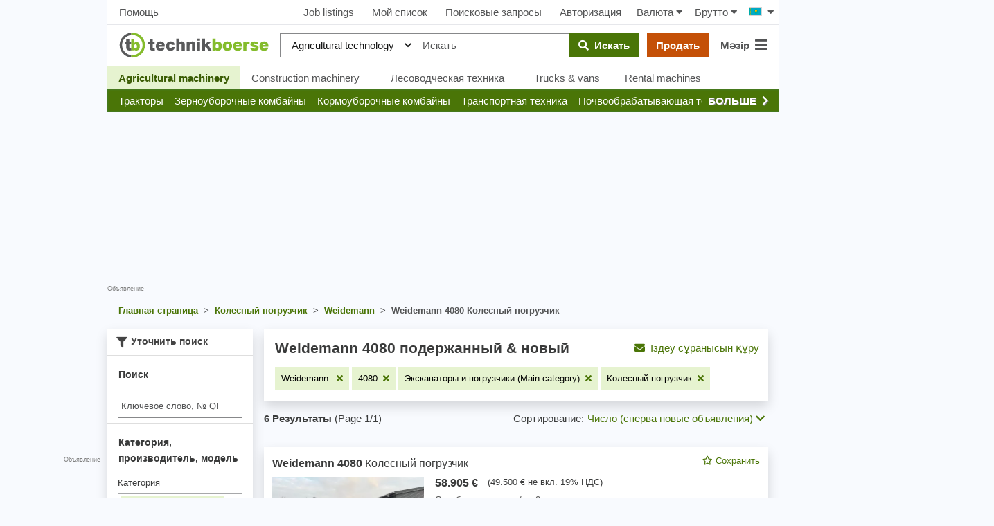

--- FILE ---
content_type: text/html; charset=UTF-8
request_url: https://www.technikboerse.com/kk/gebraucht/kolesnyj-pogruz-ik-255/weidemann-1263/4080-61382
body_size: 56846
content:
<!DOCTYPE html>
<html lang="kk" style="overflow-y:scroll;">
<head>
    
    <script>

        (function () {
            var isSafari = /^((?!chrome|android).)*safari/i.test(navigator.userAgent);
            var isMobile = /Android|webOS|iPhone|iPad|iPod|BlackBerry|IEMobile|Opera Mini/i.test(navigator.userAgent);
            window.hijackScrollRestoration = (!isSafari || (isSafari && !isMobile));
        }());

        if ('scrollRestoration' in window.history && window.hijackScrollRestoration) window.history.scrollRestoration = 'manual';
        window.MEDIAVERSION = 1766493031;
    </script>
    
    <title>Покупка подержанных и новых Weidemann  4080. agrosektor</title>
    <meta name="robots" content="index,follow">
<meta name="description" content="&#x0418;&#x0449;&#x0435;&#x0442;&#x0435;&#x20;&#x043F;&#x043E;&#x0434;&#x0435;&#x0440;&#x0436;&#x0430;&#x043D;&#x043D;&#x044B;&#x0435;&#x20;&#x0438;&#x043B;&#x0438;&#x20;&#x043D;&#x043E;&#x0432;&#x044B;&#x0435;&#x20;Weidemann&#x20;&#x20;4080&#x3F;&#x20;&#x041F;&#x043E;&#x043A;&#x0443;&#x043F;&#x0430;&#x0439;&#x0442;&#x0435;&#x20;&#x0438;&#x20;&#x043F;&#x0440;&#x043E;&#x0434;&#x0430;&#x0432;&#x0430;&#x0439;&#x0442;&#x0435;&#x20;Weidemann&#x20;&#x20;4080&#x20;&#x043D;&#x0430;&#x20;agrosektor,&#x20;dem&#x20;Marktplatz&#x20;f&#xFC;r&#x20;gebrauchte&#x20;Landmaschinen.">

    <meta name="viewport" content="width=device-width, initial-scale=1, height=device-height, viewport-fit=cover"/>
    
    <link rel="search" type="application/opensearchdescription+xml" title="www.technikboerse.comkk" href="/opensearch.xml">
    
    <meta http-equiv="content-type" content="text/html; charset=utf-8">

    <link href="https&#x3A;&#x2F;&#x2F;www.technikboerse.com&#x2F;sl&#x2F;gebraucht&#x2F;kolesni-nakladalnik-255&#x2F;weidemann-1263&#x2F;4080-61382" hreflang="sl" rel="alternate">
<link href="https&#x3A;&#x2F;&#x2F;www.technikboerse.com&#x2F;tr&#x2F;gebraucht&#x2F;tekerlekli-yuekleyici-255&#x2F;weidemann-1263&#x2F;4080-61382" hreflang="tr" rel="alternate">
<link href="https&#x3A;&#x2F;&#x2F;www.technikboerse.at&#x2F;gebraucht&#x2F;radlader-255&#x2F;weidemann-1263&#x2F;4080-61382" hreflang="de-at" rel="alternate">
<link href="https&#x3A;&#x2F;&#x2F;www.technikboerse.com&#x2F;sr&#x2F;gebraucht&#x2F;utovariva-i-255&#x2F;weidemann-1263&#x2F;4080-61382" hreflang="sr" rel="alternate">
<link href="https&#x3A;&#x2F;&#x2F;www.technikboerse.com&#x2F;nl&#x2F;gebraucht&#x2F;wiellader-255&#x2F;weidemann-1263&#x2F;4080-61382" hreflang="nl" rel="alternate">
<link href="https&#x3A;&#x2F;&#x2F;www.technikboerse.com&#x2F;kk&#x2F;gebraucht&#x2F;kolesnyj-pogruz-ik-255&#x2F;weidemann-1263&#x2F;4080-61382" hreflang="kk" rel="alternate">
<link href="https&#x3A;&#x2F;&#x2F;www.technikboerse.com&#x2F;be&#x2F;gebraucht&#x2F;kolesnyj-pogruz-ik-255&#x2F;weidemann-1263&#x2F;4080-61382" hreflang="be" rel="alternate">
<link href="https&#x3A;&#x2F;&#x2F;www.technikboerse.com&#x2F;hr&#x2F;gebraucht&#x2F;samohodni-utovariva-255&#x2F;weidemann-1263&#x2F;4080-61382" hreflang="hr" rel="alternate">
<link href="https&#x3A;&#x2F;&#x2F;www.technikboerse.com&#x2F;uk&#x2F;gebraucht&#x2F;kolesnyj-pogruz-ik-255&#x2F;weidemann-1263&#x2F;4080-61382" hreflang="uk" rel="alternate">
<link href="https&#x3A;&#x2F;&#x2F;www.technikboerse.com&#x2F;pl&#x2F;gebraucht&#x2F;-adowarka-ko-owa-255&#x2F;weidemann-1263&#x2F;4080-61382" hreflang="pl" rel="alternate">
<link href="https&#x3A;&#x2F;&#x2F;www.technikboerse.com&#x2F;ro&#x2F;gebraucht&#x2F;-nc-rc-tor-frontal-pe-ro-i-255&#x2F;weidemann-1263&#x2F;4080-61382" hreflang="ro" rel="alternate">
<link href="https&#x3A;&#x2F;&#x2F;www.technikboerse.com&#x2F;hu&#x2F;gebraucht&#x2F;gumikerekes-rakod-255&#x2F;weidemann-1263&#x2F;4080-61382" hreflang="hu" rel="alternate">
<link href="https&#x3A;&#x2F;&#x2F;www.technikboerse.com&#x2F;ru&#x2F;gebraucht&#x2F;kolesnyj-pogruz-ik-255&#x2F;weidemann-1263&#x2F;4080-61382" hreflang="ru" rel="alternate">
<link href="https&#x3A;&#x2F;&#x2F;www.technikboerse.com&#x2F;es&#x2F;gebraucht&#x2F;cargador-sobre-ruedas-255&#x2F;weidemann-1263&#x2F;4080-61382" hreflang="es" rel="alternate">
<link href="https&#x3A;&#x2F;&#x2F;www.technikboerse.com&#x2F;bg&#x2F;gebraucht&#x2F;kolesen-tovara-255&#x2F;weidemann-1263&#x2F;4080-61382" hreflang="bg" rel="alternate">
<link href="https&#x3A;&#x2F;&#x2F;www.technikboerse.com&#x2F;el&#x2F;gebraucht&#x2F;trochoforos-fortotis-255&#x2F;weidemann-1263&#x2F;4080-61382" hreflang="el" rel="alternate">
<link href="https&#x3A;&#x2F;&#x2F;www.technikboerse.com&#x2F;sk&#x2F;gebraucht&#x2F;kolesov-naklada-255&#x2F;weidemann-1263&#x2F;4080-61382" hreflang="sk" rel="alternate">
<link href="https&#x3A;&#x2F;&#x2F;www.technikboerse.com&#x2F;cs&#x2F;gebraucht&#x2F;kolov-naklada-255&#x2F;weidemann-1263&#x2F;4080-61382" hreflang="cs" rel="alternate">
<link href="https&#x3A;&#x2F;&#x2F;www.technikboerse.com&#x2F;it&#x2F;gebraucht&#x2F;caric-gommato-255&#x2F;weidemann-1263&#x2F;4080-61382" hreflang="it" rel="alternate">
<link href="https&#x3A;&#x2F;&#x2F;www.technikboerse.com&#x2F;fr&#x2F;gebraucht&#x2F;chargeur-sur-roues-255&#x2F;weidemann-1263&#x2F;4080-61382" hreflang="fr" rel="alternate">
<link href="https&#x3A;&#x2F;&#x2F;www.technikboerse.com&#x2F;en&#x2F;gebraucht&#x2F;wheel-loader-255&#x2F;weidemann-1263&#x2F;4080-61382" hreflang="en" rel="alternate">
<link href="https&#x3A;&#x2F;&#x2F;www.technikboerse.com&#x2F;gebraucht&#x2F;radlader-255&#x2F;weidemann-1263&#x2F;4080-61382" hreflang="de" rel="alternate">
<link href="https&#x3A;&#x2F;&#x2F;www.technikboerse.com&#x2F;kk&#x2F;gebraucht&#x2F;kolesnyj-pogruz-ik-255&#x2F;weidemann-1263&#x2F;4080-61382" rel="canonical">    <meta name="theme-color" content="#669933">
<link rel="manifest" href="/images/technikboerse/manifest.json">
<meta name="apple-itunes-app" content="app-id=422842363">

<!-- evtl wieder preloads? -->

<link rel="preload" href="/v/1766493031/rebrush-css/icons.woff" as="font" crossorigin>
<link rel="preload" href="/v/1766493031/webfonts/fa-solid-900.woff2" as="font" type="font/woff2" crossorigin>

<link rel="preload" href="/v/1766493031/rebrush-css/libs.css" as="style" onload="this.onload=null;this.rel='stylesheet';">
<noscript><link rel="stylesheet" href="/v/1766493031/rebrush-css/libs.css"></noscript>

<link rel="stylesheet" href="/v/1766493031/rebrush-css/shared-critical.css" media="all" type="text/css"><link rel="stylesheet" href="/v/1766493031/rebrush-css/list-critical.css" media="all" type="text/css"><link rel="preload" href="/v/1766493031/rebrush-css/main.css" as="style" onload="this.onload=null;this.rel='stylesheet';">
<noscript><link rel="stylesheet" href="/v/1766493031/rebrush-css/main.css"></noscript>

<link rel="stylesheet" href="/v/1766493031/rebrush-css/print.css" media="print" type="text/css" />

    <link rel="icon" href="/favicon.ico" sizes="32x32">
    <link rel="icon" href="/favicon.svg" type="image/svg+xml">
    <link rel="apple-touch-icon" href="/apple-touch-icon.png"><!-- 180×180 -->

<script type="text/javascript" nonce="6394033e243d29beecac">
    var websiteplatform = "technikboerse";
    var language = "kk";
</script>

<link rel="preconnect" href="https://cdn.privacy-mgmt.com">
<link rel="preconnect" href="https://www.googletagmanager.com">

<link rel="preload" href="https://www.technikboerse.com/v/1766493031/rebrush-js/default.js" as="script">
<link rel="preload" href="/v/1766493031/rebrush-js/minor.js" as="script">
    <script type="text/javascript">
    /** init js dataLayerArray */
    dataLayer=[{"site":"technikboerse.com","contentGroup1":"Listingpages 1.Ebene","contentGroup4":"searchtracking:17|255|1263|61382","contentGroup2":"Weidemann ","brand":"Weidemann "}];        window.gaTrackingAccountType = "-";
    dataLayer.push({'dimension4': window.gaTrackingAccountType});
</script>


<script type="text/javascript">
    var additionalGtmTargeting = {"page":"list","platform":"technikboerse","language":"kk","category":"Radlader","manufacturer":"Weidemann ","ads":true,"sonderanzeigen":false};
    for (var targetingKey in additionalGtmTargeting) {
        var targetingObj = {}
        targetingObj[targetingKey] = additionalGtmTargeting[targetingKey];
        dataLayer.push(targetingObj);
    }

    function gtmStart(){
        var dataLayerIds = ["GTM-KF3FX4"];
        var load = function(w,d,s,l,i){w[l]=w[l]||[];w[l].push({'gtm.start':new Date().getTime(),event:'gtm.js'});var f=d.getElementsByTagName(s)[0],j=d.createElement(s),dl=l!='dataLayer'?'&l='+l:'';j.async=true;j.src='https://sgtm.technikboerse.com/gtm.js?id='+i+dl;f.parentNode.insertBefore(j,f);};
        dataLayerIds.forEach(function(gtmId) {
            load(window,document,'script','dataLayer',gtmId) 
        });
        }
</script>

    <script >
    gtmStart();
</script>

<script>
    var googletag = googletag || {};
    googletag.cmd = googletag.cmd || [];
</script>

    
    <script>
          window.dataLayer = window.dataLayer || [];
          function gtag(){dataLayer.push(arguments)};
          gtag('js', new Date());
          gtag('config', 'G-Y548MB2MM1', {send_page_view: false,
    server_container_url: 'https://sgtm.technikboerse.com'
              });
    </script>

           <script>if(!("gdprAppliesGlobally" in window)){window.gdprAppliesGlobally=true}if(!("cmp_id" in window)||window.cmp_id<1){window.cmp_id=0}if(!("cmp_cdid" in window)){window.cmp_cdid="d500c1e4a1298"}if(!("cmp_params" in window)){window.cmp_params=""}if(!("cmp_host" in window)){window.cmp_host="a.delivery.consentmanager.net"}if(!("cmp_cdn" in window)){window.cmp_cdn="cdn.consentmanager.net"}if(!("cmp_proto" in window)){window.cmp_proto="https:"}if(!("cmp_codesrc" in window)){window.cmp_codesrc="1"}window.cmp_getsupportedLangs=function(){var b=["DE","EN","FR","IT","NO","DA","FI","ES","PT","RO","BG","ET","EL","GA","HR","LV","LT","MT","NL","PL","SV","SK","SL","CS","HU","RU","SR","ZH","TR","UK","AR","BS"];if("cmp_customlanguages" in window){for(var a=0;a<window.cmp_customlanguages.length;a++){b.push(window.cmp_customlanguages[a].l.toUpperCase())}}return b};window.cmp_getRTLLangs=function(){var a=["AR"];if("cmp_customlanguages" in window){for(var b=0;b<window.cmp_customlanguages.length;b++){if("r" in window.cmp_customlanguages[b]&&window.cmp_customlanguages[b].r){a.push(window.cmp_customlanguages[b].l)}}}return a};window.cmp_getlang=function(a){if(typeof(a)!="boolean"){a=true}if(a&&typeof(cmp_getlang.usedlang)=="string"&&cmp_getlang.usedlang!==""){return cmp_getlang.usedlang}return window.cmp_getlangs()[0]};window.cmp_getlangs=function(){var g=window.cmp_getsupportedLangs();var c=[];var f=location.hash;var e=location.search;var j="cmp_params" in window?window.cmp_params:"";var a="languages" in navigator?navigator.languages:[];if(f.indexOf("cmplang=")!=-1){c.push(f.substr(f.indexOf("cmplang=")+8,2).toUpperCase())}else{if(e.indexOf("cmplang=")!=-1){c.push(e.substr(e.indexOf("cmplang=")+8,2).toUpperCase())}else{if(j.indexOf("cmplang=")!=-1){c.push(j.substr(j.indexOf("cmplang=")+8,2).toUpperCase())}else{if("cmp_setlang" in window&&window.cmp_setlang!=""){c.push(window.cmp_setlang.toUpperCase())}else{if("cmp_langdetect" in window&&window.cmp_langdetect==1){c.push(window.cmp_getPageLang())}else{if(a.length>0){for(var d=0;d<a.length;d++){c.push(a[d])}}if("language" in navigator){c.push(navigator.language)}if("userLanguage" in navigator){c.push(navigator.userLanguage)}}}}}}var h=[];for(var d=0;d<c.length;d++){var b=c[d].toUpperCase();if(b.length<2){continue}if(g.indexOf(b)!=-1){h.push(b)}else{if(b.indexOf("-")!=-1){b=b.substr(0,2)}if(g.indexOf(b)!=-1){h.push(b)}}}if(h.length==0&&typeof(cmp_getlang.defaultlang)=="string"&&cmp_getlang.defaultlang!==""){return[cmp_getlang.defaultlang.toUpperCase()]}else{return h.length>0?h:["EN"]}};window.cmp_getPageLangs=function(){var a=window.cmp_getXMLLang();if(a!=""){a=[a.toUpperCase()]}else{a=[]}a=a.concat(window.cmp_getLangsFromURL());return a.length>0?a:["EN"]};window.cmp_getPageLang=function(){var a=window.cmp_getPageLangs();return a.length>0?a[0]:""};window.cmp_getLangsFromURL=function(){var c=window.cmp_getsupportedLangs();var b=location;var m="toUpperCase";var g=b.hostname[m]()+".";var a=b.pathname[m]()+"/";var f=[];for(var e=0;e<c.length;e++){var j=a.substring(0,c[e].length+1);if(g.substring(0,c[e].length+1)==c[e]+"."){f.push(c[e][m]())}else{if(c[e].length==5){var k=c[e].substring(3,5)+"-"+c[e].substring(0,2);if(g.substring(0,k.length+1)==k+"."){f.push(c[e][m]())}}else{if(j==c[e]+"/"||j=="/"+c[e]){f.push(c[e][m]())}else{if(j==c[e].replace("-","/")+"/"||j=="/"+c[e].replace("-","/")){f.push(c[e][m]())}else{if(c[e].length==5){var k=c[e].substring(3,5)+"-"+c[e].substring(0,2);var h=a.substring(0,k.length+1);if(h==k+"/"||h==k.replace("-","/")+"/"){f.push(c[e][m]())}}}}}}}return f};window.cmp_getXMLLang=function(){var c=document.getElementsByTagName("html");if(c.length>0){var c=c[0]}else{c=document.documentElement}if(c&&c.getAttribute){var a=c.getAttribute("xml:lang");if(typeof(a)!="string"||a==""){a=c.getAttribute("lang")}if(typeof(a)=="string"&&a!=""){var b=window.cmp_getsupportedLangs();return b.indexOf(a.toUpperCase())!=-1?a:""}else{return""}}};(function(){var B=document;var C=B.getElementsByTagName;var o=window;var t="";var h="";var k="";var D=function(e){var i="cmp_"+e;e="cmp"+e+"=";var d="";var l=e.length;var G=location;var H=G.hash;var w=G.search;var u=H.indexOf(e);var F=w.indexOf(e);if(u!=-1){d=H.substring(u+l,9999)}else{if(F!=-1){d=w.substring(F+l,9999)}else{return i in o&&typeof(o[i])!=="function"?o[i]:""}}var E=d.indexOf("&");if(E!=-1){d=d.substring(0,E)}return d};var j=D("lang");if(j!=""){t=j;k=t}else{if("cmp_getlang" in o){t=o.cmp_getlang().toLowerCase();h=o.cmp_getlangs().slice(0,3).join("_");k=o.cmp_getPageLangs().slice(0,3).join("_");if("cmp_customlanguages" in o){var m=o.cmp_customlanguages;for(var x=0;x<m.length;x++){var a=m[x].l.toLowerCase();if(a==t){t="en"}}}}}var q=("cmp_proto" in o)?o.cmp_proto:"https:";if(q!="http:"&&q!="https:"){q="https:"}var n=("cmp_ref" in o)?o.cmp_ref:location.href;if(n.length>300){n=n.substring(0,300)}var z=function(d){var I=B.createElement("script");I.setAttribute("data-cmp-ab","1");I.type="text/javascript";I.async=true;I.src=d;var H=["body","div","span","script","head"];var w="currentScript";var F="parentElement";var l="appendChild";var G="body";if(B[w]&&B[w][F]){B[w][F][l](I)}else{if(B[G]){B[G][l](I)}else{for(var u=0;u<H.length;u++){var E=C(H[u]);if(E.length>0){E[0][l](I);break}}}}};var b=D("design");var c=D("regulationkey");var y=D("gppkey");var s=D("att");var f=o.encodeURIComponent;var g=false;try{g=B.cookie.length>0}catch(A){g=false}var p=q+"//"+o.cmp_host+"/delivery/cmp.php?";p+=("cmp_id" in o&&o.cmp_id>0?"id="+o.cmp_id:"")+("cmp_cdid" in o?"&cdid="+o.cmp_cdid:"")+"&h="+f(n);p+=(b!=""?"&cmpdesign="+f(b):"")+(c!=""?"&cmpregulationkey="+f(c):"")+(y!=""?"&cmpgppkey="+f(y):"");p+=(s!=""?"&cmpatt="+f(s):"")+("cmp_params" in o?"&"+o.cmp_params:"")+(g?"&__cmpfcc=1":"");z(p+"&l="+f(t)+"&ls="+f(h)+"&lp="+f(k)+"&o="+(new Date()).getTime());var r="js";var v=D("debugunminimized")!=""?"":".min";if(D("debugcoverage")=="1"){r="instrumented";v=""}if(D("debugtest")=="1"){r="jstests";v=""}z(q+"//"+o.cmp_cdn+"/delivery/"+r+"/cmp_final"+v+".js")})();window.cmp_addFrame=function(b){if(!window.frames[b]){if(document.body){var a=document.createElement("iframe");a.style.cssText="display:none";if("cmp_cdn" in window&&"cmp_ultrablocking" in window&&window.cmp_ultrablocking>0){a.src="//"+window.cmp_cdn+"/delivery/empty.html"}a.name=b;a.setAttribute("title","Intentionally hidden, please ignore");a.setAttribute("role","none");a.setAttribute("tabindex","-1");document.body.appendChild(a)}else{window.setTimeout(window.cmp_addFrame,10,b)}}};window.cmp_rc=function(c,b){var l="";try{l=document.cookie}catch(h){l=""}var j="";var f=0;var g=false;while(l!=""&&f<100){f++;while(l.substr(0,1)==" "){l=l.substr(1,l.length)}var k=l.substring(0,l.indexOf("="));if(l.indexOf(";")!=-1){var m=l.substring(l.indexOf("=")+1,l.indexOf(";"))}else{var m=l.substr(l.indexOf("=")+1,l.length)}if(c==k){j=m;g=true}var d=l.indexOf(";")+1;if(d==0){d=l.length}l=l.substring(d,l.length)}if(!g&&typeof(b)=="string"){j=b}return(j)};window.cmp_stub=function(){var a=arguments;__cmp.a=__cmp.a||[];if(!a.length){return __cmp.a}else{if(a[0]==="ping"){if(a[1]===2){a[2]({gdprApplies:gdprAppliesGlobally,cmpLoaded:false,cmpStatus:"stub",displayStatus:"hidden",apiVersion:"2.2",cmpId:31},true)}else{a[2](false,true)}}else{if(a[0]==="getUSPData"){a[2]({version:1,uspString:window.cmp_rc("__cmpccpausps","1---")},true)}else{if(a[0]==="getTCData"){__cmp.a.push([].slice.apply(a))}else{if(a[0]==="addEventListener"||a[0]==="removeEventListener"){__cmp.a.push([].slice.apply(a))}else{if(a.length==4&&a[3]===false){a[2]({},false)}else{__cmp.a.push([].slice.apply(a))}}}}}}};window.cmp_gpp_ping=function(){return{gppVersion:"1.1",cmpStatus:"stub",cmpDisplayStatus:"hidden",signalStatus:"not ready",supportedAPIs:["5:tcfcav1","7:usnat","8:usca","9:usva","10:usco","11:usut","12:usct"],cmpId:31,sectionList:[],applicableSections:[0],gppString:"",parsedSections:{}}};window.cmp_gppstub=function(){var c=arguments;__gpp.q=__gpp.q||[];if(!c.length){return __gpp.q}var h=c[0];var g=c.length>1?c[1]:null;var f=c.length>2?c[2]:null;var a=null;var j=false;if(h==="ping"){a=window.cmp_gpp_ping();j=true}else{if(h==="addEventListener"){__gpp.e=__gpp.e||[];if(!("lastId" in __gpp)){__gpp.lastId=0}__gpp.lastId++;var d=__gpp.lastId;__gpp.e.push({id:d,callback:g});a={eventName:"listenerRegistered",listenerId:d,data:true,pingData:window.cmp_gpp_ping()};j=true}else{if(h==="removeEventListener"){__gpp.e=__gpp.e||[];a=false;for(var e=0;e<__gpp.e.length;e++){if(__gpp.e[e].id==f){__gpp.e[e].splice(e,1);a=true;break}}j=true}else{__gpp.q.push([].slice.apply(c))}}}if(a!==null&&typeof(g)==="function"){g(a,j)}};window.cmp_msghandler=function(d){var a=typeof d.data==="string";try{var c=a?JSON.parse(d.data):d.data}catch(f){var c=null}if(typeof(c)==="object"&&c!==null&&"__cmpCall" in c){var b=c.__cmpCall;window.__cmp(b.command,b.parameter,function(h,g){var e={__cmpReturn:{returnValue:h,success:g,callId:b.callId}};d.source.postMessage(a?JSON.stringify(e):e,"*")})}if(typeof(c)==="object"&&c!==null&&"__uspapiCall" in c){var b=c.__uspapiCall;window.__uspapi(b.command,b.version,function(h,g){var e={__uspapiReturn:{returnValue:h,success:g,callId:b.callId}};d.source.postMessage(a?JSON.stringify(e):e,"*")})}if(typeof(c)==="object"&&c!==null&&"__tcfapiCall" in c){var b=c.__tcfapiCall;window.__tcfapi(b.command,b.version,function(h,g){var e={__tcfapiReturn:{returnValue:h,success:g,callId:b.callId}};d.source.postMessage(a?JSON.stringify(e):e,"*")},b.parameter)}if(typeof(c)==="object"&&c!==null&&"__gppCall" in c){var b=c.__gppCall;window.__gpp(b.command,function(h,g){var e={__gppReturn:{returnValue:h,success:g,callId:b.callId}};d.source.postMessage(a?JSON.stringify(e):e,"*")},"parameter" in b?b.parameter:null,"version" in b?b.version:1)}};window.cmp_setStub=function(a){if(!(a in window)||(typeof(window[a])!=="function"&&typeof(window[a])!=="object"&&(typeof(window[a])==="undefined"||window[a]!==null))){window[a]=window.cmp_stub;window[a].msgHandler=window.cmp_msghandler;window.addEventListener("message",window.cmp_msghandler,false)}};window.cmp_setGppStub=function(a){if(!(a in window)||(typeof(window[a])!=="function"&&typeof(window[a])!=="object"&&(typeof(window[a])==="undefined"||window[a]!==null))){window[a]=window.cmp_gppstub;window[a].msgHandler=window.cmp_msghandler;window.addEventListener("message",window.cmp_msghandler,false)}};if(!("cmp_noiframepixel" in window)){window.cmp_addFrame("__cmpLocator")}if((!("cmp_disableusp" in window)||!window.cmp_disableusp)&&!("cmp_noiframepixel" in window)){window.cmp_addFrame("__uspapiLocator")}if((!("cmp_disabletcf" in window)||!window.cmp_disabletcf)&&!("cmp_noiframepixel" in window)){window.cmp_addFrame("__tcfapiLocator")}if((!("cmp_disablegpp" in window)||!window.cmp_disablegpp)&&!("cmp_noiframepixel" in window)){window.cmp_addFrame("__gppLocator")}window.cmp_setStub("__cmp");if(!("cmp_disabletcf" in window)||!window.cmp_disabletcf){window.cmp_setStub("__tcfapi")}if(!("cmp_disableusp" in window)||!window.cmp_disableusp){window.cmp_setStub("__uspapi")}if(!("cmp_disablegpp" in window)||!window.cmp_disablegpp){window.cmp_setGppStub("__gpp")};</script>
    
</head>
<body class="route-info-m-ad route-info-c-ad-search route-info-a-list normal-request">
    <a href="#main-content" class="skip-link">Skip to main content</a>
    <style>.skip-link { position: absolute; top: -40px; left: 0; padding: 8px; z-index: 100;}</style>
    <div id="dialog-backdrop"></div>
    <script nonce="6394033e243d29beecac">function afterScripts(i){"complete"===document.readyState||"loaded"===document.readyState||"interactive"===document.readyState?i():document.addEventListener("DOMContentLoaded",function(){i()})}</script>
        <!-- Google Tag Manager (noscript) -->
    <noscript><iframe src="https://www.googletagmanager.com/ns.html?id=GTM-KF3FX4"
    height="0" width="0" style="display:none;visibility:hidden"></iframe></noscript>
    <!-- End Google Tag Manager (noscript) -->

    <script>
        afterScripts(function(){
            setTimeout(window.restoreLastScrollPositionIfAny, 10)
        });
    </script>
<div id="wrapper">

    
    <div id="layout">
        <div style="position:relative;width:100%;height:0"><script>
(function(d){
var fb = function() {
var gsiBtn = $('.g_id_signin');
if (gsiBtn.length) {
    gsiBtn.append('<a class="btn btn-grey btn-outline w-100" href="https://www.technikboerse.com/kk/auth-redirect/google?ret=/kk/gebraucht/kolesnyj-pogruz-ik-255/weidemann-1263/4080-61382"><i class="fab fa-google"></i>&nbsp;&nbsp;Жүйеге Google аккаунты көмегімен кіру</a>');
}
}
var init = function() {
var script = d.createElement('script');
script.async = true;
script.defer = true;
script.onerror = fb;
script.src = 'https://accounts.google.com/gsi/client';
d.getElementsByTagName('head')[0].appendChild(script);
}
afterScripts(function() {
 execWithConsent('s135', init, fb);
});
}(document));
</script><div id="g_id_onload" data-client_id="387670846751-89f1bng16pde1lpfchf2340kmg1afogu.apps.googleusercontent.com" data-auto_select="false" data-callback="handleGoogleCredentialResponse" data-cancel_on_tap_outside="false" data-login_uri="https&#x3A;&#x2F;&#x2F;www.technikboerse.com&#x2F;kk&#x2F;auth-callback&#x2F;google" data-prompt_parent_id="g_id_onload" data-param_sourceurl="&#x2F;kk&#x2F;gebraucht&#x2F;kolesnyj-pogruz-ik-255&#x2F;weidemann-1263&#x2F;4080-61382"  style="position: absolute;min-width: 400px; height: 0;right:0;top:80px;"></div></div>
                    <div style="position:absolute;top: 0;left: -310px;height: 100%;" class="hide-small">
                <div style="height:100%;position:relative;text-align:right;">
                    <div class="bannerContainer hide-small advertising" style="width:300px;height:600px;position:sticky;top:59px;">
                        <div id='technikboerse.com_sky_left' style="width:300px;height:600px;"></div>                        <span class="addisclaimer">Объявление</span>
                    </div>
                </div>
            </div>
                <div id="skyscraper" class="hide-small">
    <div style="position:sticky;top:59px;">
        <div class="bannerContainer hide-small advertising" style="width:300px;height:625px;">
            <div id='technikboerse.com_sky_1' style="width:300px;height:600px;"></div>                            <span class="quicklinks" style="text-align: right; white-space: nowrap; display:block;"><span data-prglink="nUE0pUZ6Yl93q3phqTIwnT5cn2WiMKWmMF5wo20iL29hqTIhqP93MKWvMJ4gLKIzYKEyL2uhnJgvo2Ilp2H=" title="Реклама на technikboerse.com" class="prglink">Разместить рекламу здесь</span></span>
                    </div>
    </div>
</div>

            
<div class="navbar-top-new d-none d-md-flex align-items-center justify-content-between px-2 dont-print shadow_">
            <a class="btn btn-default px-2"  data-prglink="nUE0pUZ6Yl93q3phqTIwnT5cn2WiMKWmMF5wo20in2fiL29hqTIhqP9bnJkzMD==" >Помощь</a>
        
    <div class="d-flex align-items-center justify-content-center">
                                <a class="btn btn-default" data-prglink="nUE0pUZ6Yl93q3phqTIwnT5cn2WiMKWmMF5wo20in2fip3EyoTkyozShrzIcM2Ih" >Job listings</a>
                        <a class="btn btn-default position-relative"  data-prglink="nUE0pUZ6Yl93q3phqTIwnT5cn2WiMKWmMF5wo20in2fioJIln2kcp3Ey" >
                Мой список <span  class="bookmarkCounter"></span>
            </a>
                            <a class="btn btn-default"  data-prglink="nUE0pUZ6Yl93q3phqTIwnT5cn2WiMKWmMF5wo20in2fioJIcozHgp3IwnTIh" >Поисковые запросы</a>
                <a class="btn btn-default"  data-prglink="nUE0pUZ6Yl93q3phqTIwnT5cn2WiMKWmMF5wo20in2fiLJ5gMJkxMJ4=" >Авторизация </a>
                    
        <div id="h-currency-wrapper" class="d-flex">
    <menucurrencyswitch is-menu="false">
        <a class="btn btn-default px-2"><span class="mr-1">Валюта</span><i class="fa fa-caret-down"></i></a>
    </menucurrencyswitch>
    <menupricetypeswitch is-menu="false">
        <a class="btn btn-default px-2"><span class="mr-1">Брутто</span><i class="fa fa-caret-down"></i></a>
    </menupricetypeswitch>
</div>

<script>
    afterScripts(function() {
        setTimeout(function () {
            loadVue('currencyswitch', true).then(function () {
                Vue.createApp({components: window.vueComponents}).mount('#h-currency-wrapper');
                Vue.createApp({components: window.vueComponents}).mount('#menu-currency');
            });
        }, 0);
    });
</script>
        <div class="country-switch-wrapper"><div class="countrySwitchContainer"><ul class="countrySwitch py-2 pl-2 pr-0"><li class="activeCountry"><span class="countrySwitcher"><span class="countrySwitcherFlag"><span class="flag kz" title="Қазақстан"></span><i class="fa fa-caret-down ml-2"></i></span></span><ul class="countrySwitch countryList"><li class="countrySwitchSelectable"><span class="countrySwitchSelectable" onclick="$('input[name=newLang]:hidden').val('de');$('#countrychooser').submit();"><span class="flag de" title="Германия"></span> Германия</span></li><li class="countrySwitchSelectable"><span class="countrySwitchSelectable" onclick="$('input[name=newLang]:hidden').val('en');$('#countrychooser').submit();"><span class="flag gb" title="United Kingdom"></span> United Kingdom</span></li><li class="countrySwitchSelectable"><span class="countrySwitchSelectable" onclick="$('input[name=newLang]:hidden').val('es');$('#countrychooser').submit();"><span class="flag es" title="España"></span> España</span></li><li class="countrySwitchSelectable"><span class="countrySwitchSelectable" onclick="$('input[name=newLang]:hidden').val('fr');$('#countrychooser').submit();"><span class="flag fr" title="France"></span> France</span></li><li class="countrySwitchSelectable"><span class="countrySwitchSelectable" onclick="$('input[name=newLang]:hidden').val('it');$('#countrychooser').submit();"><span class="flag it" title="Italia"></span> Italia</span></li><li class="countrySwitchSelectable"><span class="countrySwitchSelectable" onclick="$('input[name=newLang]:hidden').val('hu');$('#countrychooser').submit();"><span class="flag hu" title="Magyarország"></span> Magyarország</span></li><li class="countrySwitchSelectable"><span class="countrySwitchSelectable" onclick="$('input[name=newLang]:hidden').val('sk');$('#countrychooser').submit();"><span class="flag sk" title="Slovensko"></span> Slovensko</span></li><li class="countrySwitchSelectable"><span class="countrySwitchSelectable" onclick="$('input[name=newLang]:hidden').val('ro');$('#countrychooser').submit();"><span class="flag ro" title="România"></span> România</span></li><li class="countrySwitchSelectable"><span class="countrySwitchSelectable" onclick="$('input[name=newLang]:hidden').val('pl');$('#countrychooser').submit();"><span class="flag pl" title="Polska"></span> Polska</span></li><li class="countrySwitchSelectable"><span class="countrySwitchSelectable" onclick="$('input[name=newLang]:hidden').val('uk');$('#countrychooser').submit();"><span class="flag ua" title="Україна"></span> Україна</span></li><li class="countrySwitchSelectable"><span class="countrySwitchSelectable" onclick="$('input[name=newLang]:hidden').val('ru');$('#countrychooser').submit();"><span class="flag ru" title="Россия"></span> Россия</span></li><li class="countrySwitchSelectable"><span class="countrySwitchSelectable" onclick="$('input[name=newLang]:hidden').val('el');$('#countrychooser').submit();"><span class="flag el" title="Ελλάς"></span> Ελλάς</span></li><li class="countrySwitchSelectable"><span class="countrySwitchSelectable" onclick="$('input[name=newLang]:hidden').val('cs');$('#countrychooser').submit();"><span class="flag cz" title="Česko"></span> Česko</span></li><li class="countrySwitchSelectable"><span class="countrySwitchSelectable" onclick="$('input[name=newLang]:hidden').val('bg');$('#countrychooser').submit();"><span class="flag bg" title="България"></span> България</span></li><li class="countrySwitchSelectable"><span class="countrySwitchSelectable" onclick="$('input[name=newLang]:hidden').val('hr');$('#countrychooser').submit();"><span class="flag hr" title="Hrvatska"></span> Hrvatska</span></li><li class="countrySwitchSelectable"><span class="countrySwitchSelectable" onclick="$('input[name=newLang]:hidden').val('be');$('#countrychooser').submit();"><span class="flag by" title="Беларусь"></span> Беларусь</span></li><li class="countrySwitchSelectable"><span class="countrySwitchSelectable" onclick="$('input[name=newLang]:hidden').val('nl');$('#countrychooser').submit();"><span class="flag nl" title="Nederland"></span> Nederland</span></li><li class="countrySwitchSelectable"><span class="countrySwitchSelectable" onclick="$('input[name=newLang]:hidden').val('sr');$('#countrychooser').submit();"><span class="flag sr" title="Србија"></span> Србија</span></li><li class="countrySwitchSelectable"><span class="countrySwitchSelectable" onclick="$('input[name=newLang]:hidden').val('at');$('#countrychooser').submit();"><span class="flag at" title="Австрия"></span> Австрия</span></li><li class="countrySwitchSelectable"><span class="countrySwitchSelectable" onclick="$('input[name=newLang]:hidden').val('tr');$('#countrychooser').submit();"><span class="flag tr" title="Türkiye"></span> Türkiye</span></li><li class="countrySwitchSelectable"><span class="countrySwitchSelectable" onclick="$('input[name=newLang]:hidden').val('sl');$('#countrychooser').submit();"><span class="flag si" title="Slovenija"></span> Slovenija</span></li></ul></li></ul></div><form method="post" id="countrychooser" action="https://www.technikboerse.com/kk/change-language"><input type="hidden" name="orgRouteName" value="zf2/gebraucht-kategorie-marke-model" /><input type="hidden" name="orgRouteParams[lang]" value="kk" /><input type="hidden" name="orgRouteParams[module]" value="Ad" /><input type="hidden" name="orgRouteParams[adtype]" value="1" /><input type="hidden" name="orgRouteParams[categoryParams]" value="kolesnyj-pogruz-ik-255" /><input type="hidden" name="orgRouteParams[manufacturerParams]" value="weidemann-1263" /><input type="hidden" name="orgRouteParams[modelParams]" value="4080-61382" /><input type="hidden" name="newLang" value="kk" /></form></div>
    </div>
</div>
    
    
<div id="sticky-header-nav" style_="z-index:1040;" class="header-main shadow_">
    
<section class="drawer d-none" id="drawer-right">
  <div class="t-overlay drawer-overlay" data-drawer-close tabindex="-1"></div>
  <div class="drawer-wrapper w-100 shadow">
    <div class="d-flex align-items-center justify-content-between p-2 pl-3 border-bottom font-size-l text-gray-600 font-weight-bold">
      <span>Мәзір</span>
      <button class="border-0 p-2 bg-white" data-drawer-close aria-label="Close Drawer"><i class="fas fa-times"></i></button>
    </div>

    <ul id="drawer-nav" class="nav nav-pills flex-column m-0 py-2">
        <li class="nav-item">
            <a class="px-3 py-2" data-toggle="collapse" href="#item-search" aria-expanded="false"><b>Искать</b></a>
            <div id="item-search" class="collapse" data-parent="#drawer-nav">
            <ul class="nav flex-column ml-3">
                <li class="nav-item">
                <a class="nav-link py-2 px-3" data-prglink="nUE0pUZ6Yl93q3phqTIwnT5cn2WiMKWmMF5wo20in2fip3IwnTIh" data-track="ga" data-track-category="Navigation" data-track-action="mobile-menu-click" data-track-label="Suchen (Ads-Search-index)">Машины</a>
                </li>
                                <li class="nav-item">
                <a class="nav-link py-2 px-3" data-prglink="nUE0pUZ6Yl93q3phqTIwnT5cn2WiMKWmMF5wo20in2fip3IwnTIhY2Ilp2S0raEynJky" data-track="ga" data-track-category="Navigation" data-track-action="mobile-menu-click" data-track-label="Suchen Ersatzteile (Ads-Search-index)">Запчасти</a>
                </li>
                <li class="nav-item">
                <a class="nav-link py-2 px-3" data-prglink="nUE0pUZ6Yl93q3phqTIwnT5cn2WiMKWmMF5wo20in2finTSyozEfMKV=" data-track="ga" data-track-category="Navigation" data-track-action="mobile-menu-click" data-track-label="Suchen (Dealer-Search-index)">Дилер</a>
                </li>
                <li class="nav-item">
                <a class="nav-link py-2 px-3" data-prglink="nUE0pUZ6Yl93q3phqTIwnT5cn2WiMKWmMF5wo20in2fioJIcozHgp3IwnTIh" data-track="ga" data-track-category="Navigation" data-track-action="mobile-menu-click" data-track-label="Suchen (Dealer-Search-index)">Мои запросы</a>
                </li>
                <li class="nav-item">
                    <a class="nav-link py-2 px-3" data-prglink="nUE0pUZ6Yl93q3phqTIwnT5cn2WiMKWmMF5wo20in2fiozI1oJSmL2ucozIhLJ5zpzSaMD==" data-track="ga" data-track-category="Navigation" data-track-action="mobile-menu-click" data-track-label="Suchen (Neumaschinenanfrage)">Жаңа машинаға сұраныс</a>
                </li>
                <li class="nav-item-sub py-2">
                  Просмотр                </li>
                <li class="nav-item">
                <a class="nav-link py-2 px-3" data-prglink="nUE0pUZ6Yl93q3phqTIwnT5cn2WiMKWmMF5wo20in2finJ5xMKtioJSln2H=" data-track="ga" data-track-category="Navigation" data-track-action="mobile-menu-click" data-track-label="Alle Marken">Выделить все</a>
                </li>
                <li class="nav-item">
                <a class="nav-link py-2 px-3" data-prglink="nUE0pUZ6Yl93q3phqTIwnT5cn2WiMKWmMF5wo20in2finJ5xMKtin2S0MJqipzyy" data-track="ga" data-track-category="Navigation" data-track-action="mobile-menu-click" data-track-label="Alle Kategorien">Все категории</a>
                </li>
                                                <li class="nav-item">
                  <a class="nav-link py-2 px-3" data-prglink="nUE0pUZ6Yl93q3phqTIwnT5cn2WiMKWmMF5wo20in2fip3EyoTkyozShrzIcM2Ih">Job listings</a>
                </li>
                            </ul>
            </div>
            <div class="border-bottom my-2 mx-3"></div>
        </li>
        <li class="nav-item">
            <a class="px-3 py-2" data-toggle="collapse" href="#item-sell" aria-expanded="false"><b>Sell & Rent</b></a>
            <div id="item-sell" class="collapse" data-parent="#drawer-nav">
            <ul class="nav flex-column ml-3">
                <li class="nav-item">
                <a class="nav-link py-2 px-3" data-prglink="nUE0pUZ6Yl93q3phqTIwnT5cn2WiMKWmMF5wo20in2fiqzIln2S1MzIh" data-track="ga" data-track-category="Navigation" data-track-action="mobile-menu-click" data-track-label="Anbieten (Ads-NewAd-category)">Разместить объявление</a>
                </li>
                <li class="nav-item-sub py-2">
                  Бағалар және мәзір                </li>
                <li class="nav-item">
                <a class="nav-link py-2 px-3" data-prglink="nUE0pUZ6Yl93q3phqTIwnT5cn2WiMKWmMF5wo20in2fiL29hqTIhqP9ynJ56MJkgMJkxMKVgpUWynKAfnKA0MD==" data-track="ga" data-track-category="Navigation" data-track-action="mobile-menu-click" data-track-label="Einzelmelder Preisliste">Бір хабарландыруы бар сатушыларға арналған прайс-парақ</a>
                </li>
                <li class="nav-item">
                <a class="nav-link py-2 px-3" data-prglink="nUE0pUZ6Yl93q3phqTIwnT5cn2WiMKWmMF5wo20in2fiL29hqTIhqP9bLJIhMTkypv1jpzIcp2kcp3Ey" data-track="ga" data-track-category="Navigation" data-track-action="mobile-menu-click" data-track-label="Händler Preisliste">Дилерге арналған прайс-парақ</a>
                </li>
                <li class="nav-item">
                <a class="nav-link py-2 px-3" data-prglink="nUE0pUZ6Yl93q3phqTIwnT5cn2WiMKWmMF5wo20in2fiL29hqTIhqP92MKWeLKIzp3qypzg6MKIaMD==" data-track="ga" data-track-category="Navigation" data-track-action="mobile-menu-click" data-track-label="Verkaufswerkzeuge">Инструменты продаж</a>
                </li>
            </ul>
            </div>
            <div class="border-bottom my-2 mx-3"></div>
        </li>
        <li class="nav-item">
            <a class="px-3 py-2" data-toggle="collapse" href="#item-info" aria-expanded="false"><b>Дилерам</b></a>
            <div id="item-info" class="collapse" data-parent="#drawer-nav">
            <ul class="nav flex-column ml-3">
               <li class="nav-item">
                <a class="nav-link py-2 px-3" data-prglink="nUE0pUZ6Yl93q3phqTIwnT5cn2WiMKWmMF5wo20in2fipzIanKA0pzyypzIh" data-track="ga" data-track-category="Navigation" data-track-action="mobile-menu-click" data-track-label="Registrieren">Дилердің есепті жазбасын құру</a>
                </li>
                <li class="nav-item-sub py-2">
                  Қызметтер және сервис                </li>
                <li class="nav-item">
                <a class="nav-link py-2 px-3" data-prglink="nUE0pUZ6Yl93q3phqTIwnT5cn2WiMKWmMF5wo20in2fiL29hqTIhqP9bLJIhMTkypv1jpzIcp2kcp3Ey" data-track="ga" data-track-category="Navigation" data-track-action="mobile-menu-click" data-track-label="Händler Preisliste">Дилерге арналған прайс-парақ</a>
                </li>
                <li class="nav-item">
                <a class="nav-link py-2 px-3" data-prglink="nUE0pUZ6Yl93q3phqTIwnT5cn2WiMKWmMF5wo20in2fiL29hqTIhqP9eo250ol1fMJymqUIhM3A1MJWypaAcL2u0" data-track="ga" data-track-category="Navigation" data-track-action="mobile-menu-click" data-track-label="Händler Leistungsübersicht">Қызметтерге шолу</a>
                </li>
                <li class="nav-item">
                <a class="nav-link py-2 px-3" data-prglink="nUE0pUZ6Yl93q3phqTIwnT5cn2WiMKWmMF5wo20in2fiL29hqTIhqP92MKWeLKIzp3qypzg6MKIaMD==" data-track="ga" data-track-category="Navigation" data-track-action="mobile-menu-click" data-track-label="Verkaufswerkzeuge">Инструменты продаж</a>
                </li>
                <li class="nav-item">
                <a class="nav-link py-2 px-3" data-prglink="nUE0pUZ6Yl93q3phqTIwnT5cn2WiMKWmMF5wo20in2fiL29hqTIhqP9mqTIfoTIhLJ56MJyaMJ4=">Book job listings</a>
                </li>
                <li class="nav-item">
                <a class="nav-link py-2 px-3" data-prglink="nUE0pUZ6Yl93q3phqTIwnT5cn2WiMKWmMF5wo20in2fiL29hqTIhqP9mMKW2nJAy" data-track="ga" data-track-category="Navigation" data-track-action="mobile-menu-click" data-track-label="Anbieter-Service">Провайдер услуг</a>
                </li>
                <li class="nav-item">
                <a class="nav-link py-2 px-3" data-prglink="nUE0pUZ6Yl93q3phqTIwnT5cn2WiMKWmMF5wo20in2fiL29hqTIhqP91p2IxqTIwq29loTD=" data-track="ga" data-track-category="Navigation" data-track-action="mobile-menu-click" data-track-label="UsedTecWorld">UsedTecWorld желісі</a>
                </li>
                <li class="nav-item">
                <a class="nav-link py-2 px-3" data-prglink="nUE0pUZ6Yl93q3phqTIwnT5cn2WiMKWmMF5wo20in2fiL29hqTIhqP93MKWvMJ4gLKIzYKEyL2uhnJgvo2Ilp2H=" data-track="ga" data-track-category="Navigation" data-track-action="mobile-menu-click" data-track-label="Mediadaten">Реклама на technikboerse</a>
                </li>
            </ul>
            </div>
            <div class="border-bottom my-2 mx-3"></div>
        </li>
        
        <li class="nav-item">
          <a class="px-3 py-2" data-toggle="collapse" href="#item-service" aria-expanded="false"><b>Сервис және көмек</b></a>
          <div id="item-service" class="collapse" data-parent="#drawer-nav">
            <ul class="nav flex-column ml-3">
              <li class="nav-item">
                <a class="nav-link py-2 px-3" data-prglink="nUE0pUZ6Yl93q3phqTIwnT5cn2WiMKWmMF5wo20in2fiL29hqTIhqP9bnJkzMI9mqJAbMJ4=" data-track="ga" data-track-category="Navigation" data-track-action="mobile-menu-click" data-track-label="Hilfe (Suche)">Помощь</a>
              </li>
              <li class="nav-item">
                <a class="nav-link py-2 px-3" data-prglink="nUE0pUZ6Yl93q3phqTIwnT5cn2WiMKWmMF5wo20in2fin29hqTSeqN==" data-track="ga" data-track-category="Navigation" data-track-action="mobile-menu-click" data-track-label="Kontakt">Контакт</a>
              </li>
              <li class="nav-item-sub py-2">
                Басқа сервистер              </li>
              <li class="nav-item">
                <a class="nav-link py-2 px-3" data-prglink="nUE0pUZ6Yl93q3phqTIwnT5cn2WiMKWmMF5wo20in2fiozSwnUWcL2u0MJ4=" data-track="ga" data-track-category="Navigation" data-track-action="mobile-menu-click" data-track-label="News">Новости</a>
              </li>
                              <li class="nav-item">
                <a class="nav-link py-2 px-3" data-prglink="nUE0pUZ6Yl93q3phqTIwnT5cn2WiMKWmMF5wo20in2fiozI3p2kyqUEypt==" data-track="ga" data-track-category="Navigation" data-track-action="mobile-menu-click" data-track-label="Newsletter">Информационные проспекты</a>
              </li>
              <li class="nav-item">
                <a class="nav-link py-2 px-3" data-prglink="nUE0pUZ6Yl93q3phqTIwnT5cn2WiMKWmMF5wo20in2fiL29hqTIhqP90MJAbozyeLz9ypaAyYJ1uM2S6nJ4gLKWwnTy2" data-track="ga" data-track-category="Navigation" data-track-action="mobile-menu-click" data-track-label="Technikboerse Magazin">Журнал Technikboerse</a>
              </li>
            </ul>
            </div>
        </li>
      </ul>
            <a class="btn btn-lg btn-primary font-weight-bold m-1 mx-3" data-prglink="nUE0pUZ6Yl93q3phqTIwnT5cn2WiMKWmMF5wo20in2fiLJ5gMJkxMJ4=" data-track="ga" data-track-category="Navigation" data-track-action="menu-click" data-track-label="Anmelden">
        <i class="fas fa-sign-in-alt mr-2"></i>Авторизация  / Регистрация      </a>
      
      <div class="mx-3 py-2 pt-3">
<span class="mr-2 flag kz" title="Қазақстан"></span>Қазақстан<a data-toggle-countries href="#">&nbsp;изменить</a></div><div class="country-list position-absolute bg-white shadow w-100 d-none"><div class="d-flex align-items-center justify-content-between nav-item p-2 px-3 border-bottom h3 m-0"><span>Ел таңдау</span><button data-toggle-countries class="border-0 py-2 bg-white text-gray-600 text-right" aria-label="Close country selection"><i class="fas fa-caret-left" aria-hidden="true"></i></button></div><ul class="nav flex-column my-2"><li class="nav-item"><a href="/de/" class="nav-link py-2 px-3" onclick="$('input[name=newLang]:hidden').val('de');$('#country-select-form').submit();return false;"><span class="flag de" title="Германия"></span> Германия</a></li><li class="nav-item"><a href="/en/" class="nav-link py-2 px-3" onclick="$('input[name=newLang]:hidden').val('en');$('#country-select-form').submit();return false;"><span class="flag gb" title="United Kingdom"></span> United Kingdom</a></li><li class="nav-item"><a href="/es/" class="nav-link py-2 px-3" onclick="$('input[name=newLang]:hidden').val('es');$('#country-select-form').submit();return false;"><span class="flag es" title="España"></span> España</a></li><li class="nav-item"><a href="/fr/" class="nav-link py-2 px-3" onclick="$('input[name=newLang]:hidden').val('fr');$('#country-select-form').submit();return false;"><span class="flag fr" title="France"></span> France</a></li><li class="nav-item"><a href="/it/" class="nav-link py-2 px-3" onclick="$('input[name=newLang]:hidden').val('it');$('#country-select-form').submit();return false;"><span class="flag it" title="Italia"></span> Italia</a></li><li class="nav-item"><a href="/hu/" class="nav-link py-2 px-3" onclick="$('input[name=newLang]:hidden').val('hu');$('#country-select-form').submit();return false;"><span class="flag hu" title="Magyarország"></span> Magyarország</a></li><li class="nav-item"><a href="/sk/" class="nav-link py-2 px-3" onclick="$('input[name=newLang]:hidden').val('sk');$('#country-select-form').submit();return false;"><span class="flag sk" title="Slovensko"></span> Slovensko</a></li><li class="nav-item"><a href="/ro/" class="nav-link py-2 px-3" onclick="$('input[name=newLang]:hidden').val('ro');$('#country-select-form').submit();return false;"><span class="flag ro" title="România"></span> România</a></li><li class="nav-item"><a href="/pl/" class="nav-link py-2 px-3" onclick="$('input[name=newLang]:hidden').val('pl');$('#country-select-form').submit();return false;"><span class="flag pl" title="Polska"></span> Polska</a></li><li class="nav-item"><a href="/uk/" class="nav-link py-2 px-3" onclick="$('input[name=newLang]:hidden').val('uk');$('#country-select-form').submit();return false;"><span class="flag ua" title="Україна"></span> Україна</a></li><li class="nav-item"><a href="/ru/" class="nav-link py-2 px-3" onclick="$('input[name=newLang]:hidden').val('ru');$('#country-select-form').submit();return false;"><span class="flag ru" title="Россия"></span> Россия</a></li><li class="nav-item"><a href="/el/" class="nav-link py-2 px-3" onclick="$('input[name=newLang]:hidden').val('el');$('#country-select-form').submit();return false;"><span class="flag el" title="Ελλάς"></span> Ελλάς</a></li><li class="nav-item"><a href="/cs/" class="nav-link py-2 px-3" onclick="$('input[name=newLang]:hidden').val('cs');$('#country-select-form').submit();return false;"><span class="flag cz" title="Česko"></span> Česko</a></li><li class="nav-item"><a href="/bg/" class="nav-link py-2 px-3" onclick="$('input[name=newLang]:hidden').val('bg');$('#country-select-form').submit();return false;"><span class="flag bg" title="България"></span> България</a></li><li class="nav-item"><a href="/hr/" class="nav-link py-2 px-3" onclick="$('input[name=newLang]:hidden').val('hr');$('#country-select-form').submit();return false;"><span class="flag hr" title="Hrvatska"></span> Hrvatska</a></li><li class="nav-item"><a href="/be/" class="nav-link py-2 px-3" onclick="$('input[name=newLang]:hidden').val('be');$('#country-select-form').submit();return false;"><span class="flag by" title="Беларусь"></span> Беларусь</a></li><li class="nav-item"><a href="/nl/" class="nav-link py-2 px-3" onclick="$('input[name=newLang]:hidden').val('nl');$('#country-select-form').submit();return false;"><span class="flag nl" title="Nederland"></span> Nederland</a></li><li class="nav-item"><a href="/sr/" class="nav-link py-2 px-3" onclick="$('input[name=newLang]:hidden').val('sr');$('#country-select-form').submit();return false;"><span class="flag sr" title="Србија"></span> Србија</a></li><li class="nav-item"><a href="/at/" class="nav-link py-2 px-3" onclick="$('input[name=newLang]:hidden').val('at');$('#country-select-form').submit();return false;"><span class="flag at" title="Австрия"></span> Австрия</a></li><li class="nav-item"><a href="/tr/" class="nav-link py-2 px-3" onclick="$('input[name=newLang]:hidden').val('tr');$('#country-select-form').submit();return false;"><span class="flag tr" title="Türkiye"></span> Türkiye</a></li><li class="nav-item"><a href="/sl/" class="nav-link py-2 px-3" onclick="$('input[name=newLang]:hidden').val('sl');$('#country-select-form').submit();return false;"><span class="flag sl" title="Slovenija"></span> Slovenija</a></li></ul></div><form method="post" id="country-select-form" action="https://www.technikboerse.com/kk/change-language"><input type="hidden" name="orgRouteName" value="zf2/gebraucht-kategorie-marke-model" /><input type="hidden" name="orgRouteParams[lang]" value="kk" /><input type="hidden" name="orgRouteParams[module]" value="Ad" /><input type="hidden" name="orgRouteParams[adtype]" value="1" /><input type="hidden" name="orgRouteParams[categoryParams]" value="kolesnyj-pogruz-ik-255" /><input type="hidden" name="orgRouteParams[manufacturerParams]" value="weidemann-1263" /><input type="hidden" name="orgRouteParams[modelParams]" value="4080-61382" /><input type="hidden" name="newLang" value="kk" /></form>      <div id="menu-currency" class="mb-3">
        <menucurrencyswitch class="mx-3 py-2" is-menu="true"></menucurrencyswitch>
        <menupricetypeswitch class="mx-3 py-2" is-menu="true"></menupricetypeswitch>
      </div>
  </div>
</section>

<script nonce="6394033e243d29beecac">
afterScripts(function() {
  window.drawer && window.drawer();
});
</script>

    <form id="header-search-form" class="m-0" method="GET"  ref="form" autocomplete="off">
        
        <nav class="navbar-main-new d-flex align-items-center justify-content-between borderbox-below p-2">
        
            <a class="flex-grow-1 px-2" href="https://www.technikboerse.com/kk/" data-track="ga" data-track-category="Navigation" data-track-action="menu-click" data-track-label="logo">
                                    <img class="img-fluid d-none d-md-block" width="221"
                         src="/img/tb_logo_1-zeilig_2024.svg"
                         alt="technikboerse Logo">
                    <img class="img-fluid d-block d-md-none" width="200" src="/img/tb_logo_1-zeilig_2024.svg"
                         alt="technikboerse Logo">
                            </a>
        
            <div class="d-none d-md-block my-1" style="flex-grow: 3;">
                <div class="auto-search input-group">
                    <div class="input-group-prepend">
                        <select @change="openSearch" class="form-control" name="ad_type" id="ad_type" v-model="ad_type">
                            <option value="1">Agricultural technology</option>
                            <option value="2">Запчасти</option>
                        </select>
                    </div>
                    <input @click="onClickSearch" name="phrase" autofocus class="form-control" id="auto-search-input" v-model.trim="current_search" placeholder="Искать" title="Искать" type="text" maxlength="50"
                           @keydown.esc="reset" @keydown.down="onArrowDown" @keydown.up="onArrowUp" @keydown.enter="onEnter" />
                    <!-- <input autocomplete="false" name="hidden" type="text" style="display:none;"> -->
                    <div class="input-group-append">
                        <button class="btn btn-primary font-weight-bold" type="submit"><i class="fa fa-search mr-lg-2"></i><span class="d-none d-lg-inline-block">Искать</span></button>
                    </div>
                </div>
            </div>
        
            <div class="flex-grow-1 text-right">
                <a class="btn d-inline-block d-md-none text-gray-600 px-2" data-track="ga"
                   style="min-height:38px;"
                data-track-category="Navigation"
                data-track-action="app-button-click"
                data-track-label="Merkliste"
                href="https://www.technikboerse.com/kk/merkliste">
                    <i class="fa fa-star fa-lg" aria-hidden="true"></i><span class="sr-only">Мой список</span>
                    <span class="bookmarkCounter"></span>
                </a><button
                    @click="openSearch"
                    type="button"
                    class="btn btn-default d-md-none text-gray-600 px-2"
                    aria-label="Start search">
                    <i class="fa fa-search fa-lg" aria-hidden="true"></i>
                </button><a
                    class="btn btn-secondary text-white font-weight-bold prglink d-none d-md-inline-block mx-2" data-prglink="nUE0pUZ6Yl93q3phqTIwnT5cn2WiMKWmMF5wo20in2fiqzIln2S1MzIh" data-track="ga" data-track-category="Navigation" data-track-action="menu-click" data-track-label="Anbieten (Ads-NewAd-category)">
                    Продать                </a><button
                    type="button"
                    class="btn btn-default font-weight-bold text-gray-600 px-2" @click="(function() {autoScroll();show_menu_box = false;})()" data-drawer-trigger aria-controls="drawer-right"><span class="d-none d-md-inline-block">Мәзір</span><i class="fa fa-bars ml-md-2 fa-lg"></i></button>
            </div>
        </nav>
        
        <div v-cloak class="t-overlay search-overlay" @click="closeSearch" tabindex="-1" v-if="show_menu_box"></div>
        <searchbox
        class="search-wrapper shadow"
        ref="search-box"
        v-if="show_menu_box"
        v-model="current_search"
        :urls="urls"
        :lng="lng"
        :show_search_content="show_search_content"
        @reset="reset"
        @opensearch="openSearch"
        @closesearch="closeSearch"
        @submitparent="onParentSubmit"
        @updatecurrentsearch="updateCurrentSearch"
        @setmachine="setMachine"
        @setsparepart="setSparepart"
        ></searchbox>
    </form>

    <script>
        afterScripts(function() {
            window.headersearch({
                'el': '#header-search-form',
                'lng': language || 'de',
                'ad_type': 1,
                'urls': {
                    'listDefault': 'https://www.technikboerse.com/kk/gebraucht?phrase='
                }
            });
        });
    </script>

    <div id="new-ads-hint-desktop">
        <newadshint id="tb-list-new-ads-hint"></newadshint>
    </div>
    <div id="fixedFilterButtonC"></div>
</div>
        
<div id="header-categories">
    <header-categories :categories='heca' promo>

    <div>
        <div class="t-overlay d-none" id="c-overlay" tabindex="-1"></div>
                <div class="d-none d-md-flex align-items-center bg-white dont-print text-gray-600">
            <div title="Agricultural machinery" class="pre-bold py-2 px-3 font-weight-bold text-primary-500 bg-primary-100" role="button" >Agricultural machinery</div>
            <div title="Construction machinery" class="pre-bold py-2 px-3" role="button" >Construction machinery</div>
            <div title="Лесоводческая техника" class="pre-bold py-2 px-3" role="button" >Лесоводческая техника</div>
            <div title="Trucks & vans" class="pre-bold py-2 px-3" role="button" >Trucks & vans</div>
            <a class="py-2 px-3 text-gray-600 bg-hover-primary-100 text-hover-primary-500" href="https://www.technikboerse.com/kk/gebraucht?machinetype%5B0%5D=m">Rental machines</a>
        </div>
                <div class="navbar-categories d-none d-md-flex justify-content-between align-items-center px-2 dont-print">
                            <div class="d-flex align-items-center"><a class="nav-item nav-item-c p-2" href="#"><span class="title">Тракторы</span></a><div class="categories-mega shadow py-4">
    <h3>Тракторы</h3>
    <div class="categories-mega-body">
                
            <div><ul class="c-list">
                            <li><a
                                            href="https://www.technikboerse.com/kk/gebraucht/traktory-357"
                    
                    data-track="ga"
                    data-track-category="Navigation"
                    data-track-action="menu-click"
                    data-track-label="Traktor (357)"
                    aria-label="Тракторы (Traktor)">
                        Тракторы                </a></li>
                            <li><a
                                            href="https://www.technikboerse.com/kk/gebraucht/samochodnoe-assi-117"
                    
                    data-track="ga"
                    data-track-category="Navigation"
                    data-track-action="menu-click"
                    data-track-label="Geräteträger (117)"
                    aria-label="Самоходное шасси (Traktor)">
                        Самоходное шасси                </a></li>
                            <li><a
                                            href="https://www.technikboerse.com/kk/mclp/weinbautraktor"
                    
                    data-track="ga"
                    data-track-category="Navigation"
                    data-track-action="menu-click"
                    data-track-label="Weinbautraktor (630)"
                    aria-label="Трактор для виноградарства (Traktor)">
                        Трактор для виноградарства                </a></li>
                            <li><a
                                            href="https://www.technikboerse.com/kk/gebraucht/traktor-dlja-kommunal-nych-slu-b-701"
                    
                    data-track="ga"
                    data-track-category="Navigation"
                    data-track-action="menu-click"
                    data-track-label="Kommunaltraktor (701)"
                    aria-label="Трактор для коммунальных служб (Traktor)">
                        Трактор для коммунальных служб                </a></li>
                            <li><a
                                            href="https://www.technikboerse.com/kk/gebraucht/lugovoj-traktor-631"
                    
                    data-track="ga"
                    data-track-category="Navigation"
                    data-track-action="menu-click"
                    data-track-label="Grünlandtraktor (631)"
                    aria-label="Луговой трактор (Traktor)">
                        Луговой трактор                </a></li>
                            <li><a
                                            href="https://www.technikboerse.com/kk/mclp/obstbautraktor"
                    
                    data-track="ga"
                    data-track-category="Navigation"
                    data-track-action="menu-click"
                    data-track-label="Obstbautraktor (629)"
                    aria-label="Садовый трактор (Traktor)">
                        Садовый трактор                </a></li>
                            <li><a
                                            href="https://www.technikboerse.com/kk/gebraucht/narrow-gauge-tractor-3767"
                    
                    data-track="ga"
                    data-track-category="Navigation"
                    data-track-action="menu-click"
                    data-track-label="Schmalspurtraktor (3767)"
                    aria-label="Narrow-gauge tractor (Traktor)">
                        Narrow-gauge tractor                </a></li>
                        </ul></div>
                
            <div><ul class="c-list">
                            <li><a
                                            href="https://www.technikboerse.com/kk/gebraucht/traktor-kosilka-i-gornyj-traktor-1655"
                    
                    data-track="ga"
                    data-track-category="Navigation"
                    data-track-action="menu-click"
                    data-track-label="Mähtrak & Bergtrak (1655)"
                    aria-label="Трактор-косилка и горный трактор (Traktor)">
                        Трактор-косилка и горный трактор                </a></li>
                            <li><a
                                            href="https://www.technikboerse.com/kk/gebraucht/guseni-nyj-traktor-1584"
                    
                    data-track="ga"
                    data-track-category="Navigation"
                    data-track-action="menu-click"
                    data-track-label="Raupentraktor (1584)"
                    aria-label="Гусеничный трактор (Traktor)">
                        Гусеничный трактор                </a></li>
                            <li><a
                                            href="https://www.technikboerse.com/kk/gebraucht/bas-a-da-traktorlar-462"
                    
                    data-track="ga"
                    data-track-category="Navigation"
                    data-track-action="menu-click"
                    data-track-label="Sonstiges (462)"
                    aria-label="Другое (Traktor)">
                        Другое                </a></li>
                            <li><a
                                            href="https://www.technikboerse.com/kk/gebraucht/-lma-ty-deuge-arnal-an-traktor-650"
                    
                    data-track="ga"
                    data-track-category="Navigation"
                    data-track-action="menu-click"
                    data-track-label="Hopfentraktor (650)"
                    aria-label="Құлмақты өңдеуге арналған трактор (Traktor)">
                        Құлмақты өңдеуге арналған трактор                </a></li>
                            <li><a
                                            href="https://www.technikboerse.com/kk/gebraucht/-unimog-439"
                    
                    data-track="ga"
                    data-track-category="Navigation"
                    data-track-action="menu-click"
                    data-track-label="Unimog (439)"
                    aria-label="Универсальный грузовик-вездеход Unimog (Traktor)">
                        Универсальный грузовик-вездеход Unimog                </a></li>
                            <li><a
                                            href="https://www.technikboerse.com/kk/gebraucht/transportery-i-avtotele-ki-1656"
                    
                    data-track="ga"
                    data-track-category="Navigation"
                    data-track-action="menu-click"
                    data-track-label="Transporter & Motorkarre (1656)"
                    aria-label="Транспортеры и автотележки (Traktor)">
                        Транспортеры и автотележки                </a></li>
                        </ul></div>
                <div class="promo-sell">
            <h3>Traktor на продажу?</h3>
            <div class="promo-sell-body">
                <ul>
                    <li><i class="fas fa-lg fa-check-circle"></i>&nbsp;миллионам покупателей</li>
                    <li><i class="fas fa-lg fa-check-circle"></i>&nbsp;срок действия объявления — 4 недели</li>
                    <li><i class="fas fa-lg fa-check-circle"></i>&nbsp;всего в несколько этапов</li>
                                            <li><i class="fas fa-lg fa-check-circle"></i>&nbsp;От 0,00 евро по всей Европе</li>
                                    </ul>
                <a class="prglink" data-prglink="nUE0pUZ6Yl93q3phqTIwnT5cn2WiMKWmMF5wo20in2fiqzIln2S1MzIhC2AuCGR="   data-track="ga" data-track-category="Navigation" data-track-action="menu-click" data-track-label="megamenu-anbieten">Продать сейчас</a>
            </div>
        </div>

    </div>
</div><a class="nav-item nav-item-c p-2" href="#"><span class="title">Зерноуборочные комбайны</span></a><div class="categories-mega shadow py-4">
    <h3>Зерноуборочные комбайны</h3>
    <div class="categories-mega-body">
                
            <div><ul class="c-list">
                            <li><a
                                            href="https://www.technikboerse.com/kk/gebraucht/zernouboro-nye-kombajny-210"
                    
                    data-track="ga"
                    data-track-category="Navigation"
                    data-track-action="menu-click"
                    data-track-label="Mähdrescher (210)"
                    aria-label="Зерноуборочные комбайны (Mähdrescher)">
                        Зерноуборочные комбайны                </a></li>
                            <li><a
                                            href="https://www.technikboerse.com/kk/gebraucht/-atka-470"
                    
                    data-track="ga"
                    data-track-category="Navigation"
                    data-track-action="menu-click"
                    data-track-label="Schneidwerk (470)"
                    aria-label="Жатка (Mähdrescher)">
                        Жатка                </a></li>
                            <li><a
                                            href="https://www.technikboerse.com/kk/gebraucht/kukuruznaja-pristavka-466"
                    
                    data-track="ga"
                    data-track-category="Navigation"
                    data-track-action="menu-click"
                    data-track-label="Maispflückvorsatz (466)"
                    aria-label="Кукурузная приставка (Mähdrescher)">
                        Кукурузная приставка                </a></li>
                            <li><a
                                            href="https://www.technikboerse.com/kk/gebraucht/pro-ie-komplektuju-ie-dlja-zernouboro-nych-kombajnov-473"
                    
                    data-track="ga"
                    data-track-category="Navigation"
                    data-track-action="menu-click"
                    data-track-label="Sonstiges Mähdrescherzubehör (473)"
                    aria-label="Прочие комплектующие для зерноуборочных комбайнов (Mähdrescher)">
                        Прочие комплектующие для зерноуборочных комбайнов                </a></li>
                            <li><a
                                            href="https://www.technikboerse.com/kk/gebraucht/asty-inau-kombajndaryna-arnal-an-bas-a-da-osal-y-b-l-ekter-674"
                    
                    data-track="ga"
                    data-track-category="Navigation"
                    data-track-action="menu-click"
                    data-track-label="Sonstiges (674)"
                    aria-label="Другое (Mähdrescher)">
                        Другое                </a></li>
                            <li><a
                                            href="https://www.technikboerse.com/kk/gebraucht/-atka-dlja-rapsa-468"
                    
                    data-track="ga"
                    data-track-category="Navigation"
                    data-track-action="menu-click"
                    data-track-label="Rapsschneidwerk (468)"
                    aria-label="Жатка для рапса (Mähdrescher)">
                        Жатка для рапса                </a></li>
                            <li><a
                                            href="https://www.technikboerse.com/kk/gebraucht/tele-ka-dlja-atki-471"
                    
                    data-track="ga"
                    data-track-category="Navigation"
                    data-track-action="menu-click"
                    data-track-label="Schneidwerkswagen (471)"
                    aria-label="Тележка для жатки (Mähdrescher)">
                        Тележка для жатки                </a></li>
                        </ul></div>
                
            <div><ul class="c-list">
                            <li><a
                                            href="https://www.technikboerse.com/kk/gebraucht/osna-enie-dlja-uborki-kukuruzy-465"
                    
                    data-track="ga"
                    data-track-category="Navigation"
                    data-track-action="menu-click"
                    data-track-label="Maisausrüstung (465)"
                    aria-label="Оснащение для уборки кукурузы (Mähdrescher)">
                        Оснащение для уборки кукурузы                </a></li>
                            <li><a
                                            href="https://www.technikboerse.com/kk/gebraucht/-ster-ne-r-s-b-l-g-n-eteg-662"
                    
                    data-track="ga"
                    data-track-category="Navigation"
                    data-track-action="menu-click"
                    data-track-label="Achsen & Fahrantrieb (662)"
                    aria-label="Өстер және жүріс бөлігінің жетегі (Mähdrescher)">
                        Өстер және жүріс бөлігінің жетегі                </a></li>
                            <li><a
                                            href="https://www.technikboerse.com/kk/gebraucht/-atka-dlja-podsolne-nika-472"
                    
                    data-track="ga"
                    data-track-category="Navigation"
                    data-track-action="menu-click"
                    data-track-label="Sonnenblumenschneidwerk (472)"
                    aria-label="Жатка для подсолнечника (Mähdrescher)">
                        Жатка для подсолнечника                </a></li>
                            <li><a
                                            href="https://www.technikboerse.com/kk/gebraucht/asty-bastyr-y-670"
                    
                    data-track="ga"
                    data-track-category="Navigation"
                    data-track-action="menu-click"
                    data-track-label="Dreschwerk (670)"
                    aria-label="Астық бастырғыш (Mähdrescher)">
                        Астық бастырғыш                </a></li>
                            <li><a
                                            href="https://www.technikboerse.com/kk/gebraucht/izmel-itel-464"
                    
                    data-track="ga"
                    data-track-category="Navigation"
                    data-track-action="menu-click"
                    data-track-label="Häcksler (464)"
                    aria-label="Измельчитель (Mähdrescher)">
                        Измельчитель                </a></li>
                            <li><a
                                            href="https://www.technikboerse.com/kk/gebraucht/stebleotdelitel-dlja-rapsa-469"
                    
                    data-track="ga"
                    data-track-category="Navigation"
                    data-track-action="menu-click"
                    data-track-label="Rapstrennballen (469)"
                    aria-label="Rapstrennballen (Mähdrescher)">
                        Rapstrennballen                </a></li>
                            <li><a
                                            href="https://www.technikboerse.com/kk/gebraucht/re-u-ij-apparat-548"
                    
                    data-track="ga"
                    data-track-category="Navigation"
                    data-track-action="menu-click"
                    data-track-label="Mähwerk (548)"
                    aria-label="Режущий аппарат (Mähdrescher)">
                        Режущий аппарат                </a></li>
                        </ul></div>
                <div class="promo-sell">
            <h3>Mähdrescher на продажу?</h3>
            <div class="promo-sell-body">
                <ul>
                    <li><i class="fas fa-lg fa-check-circle"></i>&nbsp;миллионам покупателей</li>
                    <li><i class="fas fa-lg fa-check-circle"></i>&nbsp;срок действия объявления — 4 недели</li>
                    <li><i class="fas fa-lg fa-check-circle"></i>&nbsp;всего в несколько этапов</li>
                                            <li><i class="fas fa-lg fa-check-circle"></i>&nbsp;От 0,00 евро по всей Европе</li>
                                    </ul>
                <a class="prglink" data-prglink="nUE0pUZ6Yl93q3phqTIwnT5cn2WiMKWmMF5wo20in2fiqzIln2S1MzIhC2AuCGV="   data-track="ga" data-track-category="Navigation" data-track-action="menu-click" data-track-label="megamenu-anbieten">Продать сейчас</a>
            </div>
        </div>

    </div>
</div><a class="nav-item nav-item-c p-2" href="#"><span class="title">Кормоуборочные комбайны</span></a><div class="categories-mega shadow py-4">
    <h3>Кормоуборочные комбайны</h3>
    <div class="categories-mega-body">
                
            <div><ul class="c-list">
                            <li><a
                                            href="https://www.technikboerse.com/kk/gebraucht/kormouboro-nye-kombajny-78"
                    
                    data-track="ga"
                    data-track-category="Navigation"
                    data-track-action="menu-click"
                    data-track-label="Feldhäcksler (78)"
                    aria-label="Кормоуборочные комбайны (Feldhäcksler)">
                        Кормоуборочные комбайны                </a></li>
                            <li><a
                                            href="https://www.technikboerse.com/kk/gebraucht/aspaly-ne-t-rkemel-sa-ta-y-tar-787"
                    
                    data-track="ga"
                    data-track-category="Navigation"
                    data-track-action="menu-click"
                    data-track-label="Anbauhäcksler & Anhängehäcksler (787)"
                    aria-label="Аспалы және тіркемелі ұсақтағыштар (Feldhäcksler)">
                        Аспалы және тіркемелі ұсақтағыштар                </a></li>
                            <li><a
                                            href="https://www.technikboerse.com/kk/gebraucht/corn-dentition-217"
                    
                    data-track="ga"
                    data-track-category="Navigation"
                    data-track-action="menu-click"
                    data-track-label="Maisgebiß (217)"
                    aria-label="Кукурузная жатка (Feldhäcksler)">
                        Кукурузная жатка                </a></li>
                            <li><a
                                            href="https://www.technikboerse.com/kk/gebraucht/bas-a-da-em-p-inau-kombajndaryny-tolymdau-ylary-499"
                    
                    data-track="ga"
                    data-track-category="Navigation"
                    data-track-action="menu-click"
                    data-track-label="Sonstiges Feldhäckslerzubehör (499)"
                    aria-label="Басқа да жемшөп жинау комбайндарының толымдаушылары (Feldhäcksler)">
                        Басқа да жемшөп жинау комбайндарының толымдаушылары                </a></li>
                            <li><a
                                            href="https://www.technikboerse.com/kk/gebraucht/gps-cutting-unit-474"
                    
                    data-track="ga"
                    data-track-category="Navigation"
                    data-track-action="menu-click"
                    data-track-label="GPS Schneidwerk (474)"
                    aria-label="Жатка для уборки силоcа (Feldhäcksler)">
                        Жатка для уборки силоcа                </a></li>
                            <li><a
                                            href="https://www.technikboerse.com/kk/gebraucht/forage-harvester-pick-up-477"
                    
                    data-track="ga"
                    data-track-category="Navigation"
                    data-track-action="menu-click"
                    data-track-label="Pick-up (477)"
                    aria-label="Подборщики (Feldhäcksler)">
                        Подборщики                </a></li>
                            <li><a
                                            href="https://www.technikboerse.com/kk/gebraucht/-sa-ta-y-678"
                    
                    data-track="ga"
                    data-track-category="Navigation"
                    data-track-action="menu-click"
                    data-track-label="Häckselwerk (678)"
                    aria-label="Ұсақтағыш (Feldhäcksler)">
                        Ұсақтағыш                </a></li>
                        </ul></div>
                
            <div><ul class="c-list">
                            <li><a
                                            href="https://www.technikboerse.com/kk/gebraucht/bas-a-da-em-p-inau-kombajny-478"
                    
                    data-track="ga"
                    data-track-category="Navigation"
                    data-track-action="menu-click"
                    data-track-label="Feldhäcksler - Sonstiges (478)"
                    aria-label="Feldhäcksler - Sonstiges (Feldhäcksler)">
                        Feldhäcksler - Sonstiges                </a></li>
                            <li><a
                                            href="https://www.technikboerse.com/kk/gebraucht/s-rlem-inau-kombajndaryna-arnal-an-bas-a-da-osal-y-b-l-ekter-683"
                    
                    data-track="ga"
                    data-track-category="Navigation"
                    data-track-action="menu-click"
                    data-track-label="Feldhäckslerteile - Sonstiges (683)"
                    aria-label="Feldhäckslerteile - Sonstiges (Feldhäcksler)">
                        Feldhäckslerteile - Sonstiges                </a></li>
                            <li><a
                                            href="https://www.technikboerse.com/kk/gebraucht/kabina-680"
                    
                    data-track="ga"
                    data-track-category="Navigation"
                    data-track-action="menu-click"
                    data-track-label="Kabine (680)"
                    aria-label="Кабина (Feldhäcksler)">
                        Кабина                </a></li>
                            <li><a
                                            href="https://www.technikboerse.com/kk/gebraucht/-ster-ne-r-s-b-l-g-n-eteg-676"
                    
                    data-track="ga"
                    data-track-category="Navigation"
                    data-track-action="menu-click"
                    data-track-label="Achsen & Fahrantrieb (676)"
                    aria-label="Өстер және жүріс бөлігінің жетегі (Feldhäcksler)">
                        Өстер және жүріс бөлігінің жетегі                </a></li>
                            <li><a
                                            href="https://www.technikboerse.com/kk/gebraucht/-oz-alt-y-tar-ne-oz-alt-y-tardy-osal-y-b-l-ekter-675"
                    
                    data-track="ga"
                    data-track-category="Navigation"
                    data-track-action="menu-click"
                    data-track-label="Motor und Motorteile (675)"
                    aria-label="Қозғалтқыштар және қозғалтқыштардың қосалқы бөлшектері (Feldhäcksler)">
                        Қозғалтқыштар және қозғалтқыштардың қосалқы бөлшектері                </a></li>
                            <li><a
                                            href="https://www.technikboerse.com/kk/gebraucht/-ana-b-l-g-679"
                    
                    data-track="ga"
                    data-track-category="Navigation"
                    data-track-action="menu-click"
                    data-track-label="Karosserieteile (679)"
                    aria-label="Шанақ бөлігі (Feldhäcksler)">
                        Шанақ бөлігі                </a></li>
                        </ul></div>
                <div class="promo-sell">
            <h3>Feldhäcksler на продажу?</h3>
            <div class="promo-sell-body">
                <ul>
                    <li><i class="fas fa-lg fa-check-circle"></i>&nbsp;миллионам покупателей</li>
                    <li><i class="fas fa-lg fa-check-circle"></i>&nbsp;срок действия объявления — 4 недели</li>
                    <li><i class="fas fa-lg fa-check-circle"></i>&nbsp;всего в несколько этапов</li>
                                            <li><i class="fas fa-lg fa-check-circle"></i>&nbsp;От 0,00 евро по всей Европе</li>
                                    </ul>
                <a class="prglink" data-prglink="nUE0pUZ6Yl93q3phqTIwnT5cn2WiMKWmMF5wo20in2fiqzIln2S1MzIhC2AuCGZ="   data-track="ga" data-track-category="Navigation" data-track-action="menu-click" data-track-label="megamenu-anbieten">Продать сейчас</a>
            </div>
        </div>

    </div>
</div><a class="nav-item nav-item-c p-2" href="#"><span class="title">Транспортная техника</span></a><div class="categories-mega shadow py-4">
    <h3>Транспортная техника</h3>
    <div class="categories-mega-body">
                
            <div><ul class="c-list">
                            <li><a
                                            href="https://www.technikboerse.com/kk/gebraucht/samosval-nye-pricepy-166"
                    
                    data-track="ga"
                    data-track-category="Navigation"
                    data-track-action="menu-click"
                    data-track-label="Kipper (166)"
                    aria-label="Самосвальные прицепы (Transporttechnik)">
                        Самосвальные прицепы                </a></li>
                            <li><a
                                            href="https://www.technikboerse.com/kk/gebraucht/-m-t-platformasy-bar-z-audar-y-752"
                    
                    data-track="ga"
                    data-track-category="Navigation"
                    data-track-action="menu-click"
                    data-track-label="Muldenkipper (752)"
                    aria-label="Шөмішті платформасы бар өзі аударғыш (Transporttechnik)">
                        Шөмішті платформасы бар өзі аударғыш                </a></li>
                            <li><a
                                            href="https://www.technikboerse.com/kk/gebraucht/pricep-788"
                    
                    data-track="ga"
                    data-track-category="Navigation"
                    data-track-action="menu-click"
                    data-track-label="Anhänger (788)"
                    aria-label="Прицеп (Transporttechnik)">
                        Прицеп                </a></li>
                            <li><a
                                            href="https://www.technikboerse.com/kk/gebraucht/-z-audar-y-ty-arty-t-rkemes-751"
                    
                    data-track="ga"
                    data-track-category="Navigation"
                    data-track-action="menu-click"
                    data-track-label="Abschiebewagen (751)"
                    aria-label="Өзі аударғыштың жарты тіркемесі (Transporttechnik)">
                        Өзі аударғыштың жарты тіркемесі                </a></li>
                            <li><a
                                            href="https://www.technikboerse.com/kk/gebraucht/nizkoramnyj-pricep-356"
                    
                    data-track="ga"
                    data-track-category="Navigation"
                    data-track-action="menu-click"
                    data-track-label="Tieflader (356)"
                    aria-label="Низкорамный прицеп (Transporttechnik)">
                        Низкорамный прицеп                </a></li>
                            <li><a
                                            href="https://www.technikboerse.com/kk/gebraucht/tandemnyj-oprokidyvatel-1756"
                    
                    data-track="ga"
                    data-track-category="Navigation"
                    data-track-action="menu-click"
                    data-track-label="Tandemkipper (1756)"
                    aria-label="Тандемный опрокидыватель (Transporttechnik)">
                        Тандемный опрокидыватель                </a></li>
                            <li><a
                                            href="https://www.technikboerse.com/kk/gebraucht/dvuchosnyj-oprokidyvatel-1758"
                    
                    data-track="ga"
                    data-track-category="Navigation"
                    data-track-action="menu-click"
                    data-track-label="Zweiachskipper (1758)"
                    aria-label="Двухосный опрокидыватель (Transporttechnik)">
                        Двухосный опрокидыватель                </a></li>
                        </ul></div>
                
            <div><ul class="c-list">
                            <li><a
                                            href="https://www.technikboerse.com/kk/gebraucht/pricep-dlja-perevozki-izmel-ennoj-massy-132"
                    
                    data-track="ga"
                    data-track-category="Navigation"
                    data-track-action="menu-click"
                    data-track-label="Häcksel Transportwagen (132)"
                    aria-label="Прицеп для перевозки измельченной массы (Transporttechnik)">
                        Прицеп для перевозки измельченной массы                </a></li>
                            <li><a
                                            href="https://www.technikboerse.com/kk/gebraucht/podbor-ik-tjukopogruz-ik-542"
                    
                    data-track="ga"
                    data-track-category="Navigation"
                    data-track-action="menu-click"
                    data-track-label="Ballensammelwagen (542)"
                    aria-label="Подборщик-тюкопогрузчик (Transporttechnik)">
                        Подборщик-тюкопогрузчик                </a></li>
                            <li><a
                                            href="https://www.technikboerse.com/kk/gebraucht/s-emnyj-kontejner-1675"
                    
                    data-track="ga"
                    data-track-category="Navigation"
                    data-track-action="menu-click"
                    data-track-label="Abrollcontainer (1675)"
                    aria-label="Съемный контейнер (Transporttechnik)">
                        Съемный контейнер                </a></li>
                            <li><a
                                            href="https://www.technikboerse.com/kk/gebraucht/pricep-skotovoz-1581"
                    
                    data-track="ga"
                    data-track-category="Navigation"
                    data-track-action="menu-click"
                    data-track-label="Viehanhänger (1581)"
                    aria-label="Прицеп-скотовоз (Transporttechnik)">
                        Прицеп-скотовоз                </a></li>
                            <li><a
                                            href="https://www.technikboerse.com/kk/gebraucht/odnostoronnij-oprokidyvatel-1755"
                    
                    data-track="ga"
                    data-track-category="Navigation"
                    data-track-action="menu-click"
                    data-track-label="Einachskipper (1755)"
                    aria-label="Односторонний опрокидыватель (Transporttechnik)">
                        Односторонний опрокидыватель                </a></li>
                            <li><a
                                            href="https://www.technikboerse.com/kk/gebraucht/gruzovoj-avtomobil-207"
                    
                    data-track="ga"
                    data-track-category="Navigation"
                    data-track-action="menu-click"
                    data-track-label="LKW (207)"
                    aria-label="Грузовой автомобиль (Transporttechnik)">
                        Грузовой автомобиль                </a></li>
                            <li><a
                                            href="https://www.technikboerse.com/kk/gebraucht/pricep-dlja-legkovogo-avtomobilja-1683"
                    
                    data-track="ga"
                    data-track-category="Navigation"
                    data-track-action="menu-click"
                    data-track-label="PKW-Anhänger (1683)"
                    aria-label="Прицеп для легкового автомобиля (Transporttechnik)">
                        Прицеп для легкового автомобиля                </a></li>
                        </ul></div>
                <div class="promo-sell">
            <h3>Transporttechnik на продажу?</h3>
            <div class="promo-sell-body">
                <ul>
                    <li><i class="fas fa-lg fa-check-circle"></i>&nbsp;миллионам покупателей</li>
                    <li><i class="fas fa-lg fa-check-circle"></i>&nbsp;срок действия объявления — 4 недели</li>
                    <li><i class="fas fa-lg fa-check-circle"></i>&nbsp;всего в несколько этапов</li>
                                            <li><i class="fas fa-lg fa-check-circle"></i>&nbsp;От 0,00 евро по всей Европе</li>
                                    </ul>
                <a class="prglink" data-prglink="nUE0pUZ6Yl93q3phqTIwnT5cn2WiMKWmMF5wo20in2fiqzIln2S1MzIhC2AuCGVk"   data-track="ga" data-track-category="Navigation" data-track-action="menu-click" data-track-label="megamenu-anbieten">Продать сейчас</a>
            </div>
        </div>

    </div>
</div><a class="nav-item nav-item-c p-2" href="#"><span class="title">Почвообрабатывающая техника</span></a><div class="categories-mega shadow py-4">
    <h3>Почвообрабатывающая техника</h3>
    <div class="categories-mega-body">
                
            <div><ul class="c-list">
                            <li><a
                                            href="https://www.technikboerse.com/kk/gebraucht/plugi-521"
                    
                    data-track="ga"
                    data-track-category="Navigation"
                    data-track-action="menu-click"
                    data-track-label="Pflug (521)"
                    aria-label="Плуги (Bodenbearbeitung)">
                        Плуги                </a></li>
                            <li><a
                                            href="https://www.technikboerse.com/kk/gebraucht/kul-tivatory-509"
                    
                    data-track="ga"
                    data-track-category="Navigation"
                    data-track-action="menu-click"
                    data-track-label="Grubber (509)"
                    aria-label="Культиваторы (Bodenbearbeitung)">
                        Культиваторы                </a></li>
                            <li><a
                                            href="https://www.technikboerse.com/kk/gebraucht/rotacionnaja-borona-729"
                    
                    data-track="ga"
                    data-track-category="Navigation"
                    data-track-action="menu-click"
                    data-track-label="Kreiselegge (729)"
                    aria-label="Ротационная борона (Bodenbearbeitung)">
                        Ротационная борона                </a></li>
                            <li><a
                                            href="https://www.technikboerse.com/kk/gebraucht/po-vouplotniteli-i-katki-514"
                    
                    data-track="ga"
                    data-track-category="Navigation"
                    data-track-action="menu-click"
                    data-track-label="Packer & Walze (514)"
                    aria-label="Почвоуплотнители и катки (Bodenbearbeitung)">
                        Почвоуплотнители и катки                </a></li>
                            <li><a
                                            href="https://www.technikboerse.com/kk/gebraucht/seedbed-combination-517"
                    
                    data-track="ga"
                    data-track-category="Navigation"
                    data-track-action="menu-click"
                    data-track-label="Saatbettkombination/Eggenkombination (517)"
                    aria-label="Комбинация для подготовки семенного ложа / комбинация для боронования (Bodenbearbeitung)">
                        Комбинация для подготовки семенного ложа / комбинация для боронования                </a></li>
                            <li><a
                                            href="https://www.technikboerse.com/kk/gebraucht/korotkaja-diskovaja-borona-1706"
                    
                    data-track="ga"
                    data-track-category="Navigation"
                    data-track-action="menu-click"
                    data-track-label="Kurzscheibenegge (1706)"
                    aria-label="Короткая дисковая борона (Bodenbearbeitung)">
                        Короткая дисковая борона                </a></li>
                            <li><a
                                            href="https://www.technikboerse.com/kk/gebraucht/diskovaja-borona-518"
                    
                    data-track="ga"
                    data-track-category="Navigation"
                    data-track-action="menu-click"
                    data-track-label="Scheibenegge (518)"
                    aria-label="Дисковая борона (Bodenbearbeitung)">
                        Дисковая борона                </a></li>
                        </ul></div>
                
            <div><ul class="c-list">
                            <li><a
                                            href="https://www.technikboerse.com/kk/gebraucht/-abynda-y-ne-sa-ta-y-513"
                    
                    data-track="ga"
                    data-track-category="Navigation"
                    data-track-action="menu-click"
                    data-track-label="Mulchgerät & Häckselgerät (513)"
                    aria-label="Жабындағыш және ұсақтағыш (Bodenbearbeitung)">
                        Жабындағыш және ұсақтағыш                </a></li>
                            <li><a
                                            href="https://www.technikboerse.com/kk/gebraucht/borony-505"
                    
                    data-track="ga"
                    data-track-category="Navigation"
                    data-track-action="menu-click"
                    data-track-label="Egge (505)"
                    aria-label="Бороны (Bodenbearbeitung)">
                        Бороны                </a></li>
                            <li><a
                                            href="https://www.technikboerse.com/kk/gebraucht/glubokorychlitel-1594"
                    
                    data-track="ga"
                    data-track-category="Navigation"
                    data-track-action="menu-click"
                    data-track-label="Tiefenlockerer (1594)"
                    aria-label="Глубокорыхлитель (Bodenbearbeitung)">
                        Глубокорыхлитель                </a></li>
                            <li><a
                                            href="https://www.technikboerse.com/kk/gebraucht/set-ataja-borona-1653"
                    
                    data-track="ga"
                    data-track-category="Navigation"
                    data-track-action="menu-click"
                    data-track-label="Striegel (1653)"
                    aria-label="Сетчатая борона (Bodenbearbeitung)">
                        Сетчатая борона                </a></li>
                            <li><a
                                            href="https://www.technikboerse.com/kk/gebraucht/kombinacija-510"
                    
                    data-track="ga"
                    data-track-category="Navigation"
                    data-track-action="menu-click"
                    data-track-label="Kombination (510)"
                    aria-label="Комбинация (Bodenbearbeitung)">
                        Комбинация                </a></li>
                            <li><a
                                            href="https://www.technikboerse.com/kk/gebraucht/po-vennaja-freza-1627"
                    
                    data-track="ga"
                    data-track-category="Navigation"
                    data-track-action="menu-click"
                    data-track-label="Bodenfräse (1627)"
                    aria-label="Почвенная фреза (Bodenbearbeitung)">
                        Почвенная фреза                </a></li>
                            <li><a
                                            href="https://www.technikboerse.com/kk/gebraucht/bas-a-da-topyra-deu-raldary-519"
                    
                    data-track="ga"
                    data-track-category="Navigation"
                    data-track-action="menu-click"
                    data-track-label="Sonstiges (519)"
                    aria-label="Другое (Bodenbearbeitung)">
                        Другое                </a></li>
                        </ul></div>
                <div class="promo-sell">
            <h3>Bodenbearbeitung на продажу?</h3>
            <div class="promo-sell-body">
                <ul>
                    <li><i class="fas fa-lg fa-check-circle"></i>&nbsp;миллионам покупателей</li>
                    <li><i class="fas fa-lg fa-check-circle"></i>&nbsp;срок действия объявления — 4 недели</li>
                    <li><i class="fas fa-lg fa-check-circle"></i>&nbsp;всего в несколько этапов</li>
                                            <li><i class="fas fa-lg fa-check-circle"></i>&nbsp;От 0,00 евро по всей Европе</li>
                                    </ul>
                <a class="prglink" data-prglink="nUE0pUZ6Yl93q3phqTIwnT5cn2WiMKWmMF5wo20in2fiqzIln2S1MzIhC2AuCGp="   data-track="ga" data-track-category="Navigation" data-track-action="menu-click" data-track-label="megamenu-anbieten">Продать сейчас</a>
            </div>
        </div>

    </div>
</div><a class="nav-item nav-item-c p-2" href="#"><span class="title">Посевная техника</span></a><div class="categories-mega shadow py-4">
    <h3>Посевная техника</h3>
    <div class="categories-mega-body">
                
            <div><ul class="c-list">
                            <li><a
                                            href="https://www.technikboerse.com/kk/gebraucht/kombinacii-rjadovych-sejalok-64"
                    
                    data-track="ga"
                    data-track-category="Navigation"
                    data-track-action="menu-click"
                    data-track-label="Drillmaschinenkombination (64)"
                    aria-label="Комбинации рядовых сеялок (Aussaattechnik)">
                        Комбинации рядовых сеялок                </a></li>
                            <li><a
                                            href="https://www.technikboerse.com/kk/gebraucht/sejalka-to-nogo-vyseva-76"
                    
                    data-track="ga"
                    data-track-category="Navigation"
                    data-track-action="menu-click"
                    data-track-label="Einzelkornsägerät (76)"
                    aria-label="Сеялка точного высева (Aussaattechnik)">
                        Сеялка точного высева                </a></li>
                            <li><a
                                            href="https://www.technikboerse.com/kk/gebraucht/rjadovaja-sejalka-63"
                    
                    data-track="ga"
                    data-track-category="Navigation"
                    data-track-action="menu-click"
                    data-track-label="Drillmaschine (63)"
                    aria-label="Рядовая сеялка (Aussaattechnik)">
                        Рядовая сеялка                </a></li>
                            <li><a
                                            href="https://www.technikboerse.com/kk/gebraucht/sejalka-612"
                    
                    data-track="ga"
                    data-track-category="Navigation"
                    data-track-action="menu-click"
                    data-track-label="Sämaschine (612)"
                    aria-label="Сеялка (Aussaattechnik)">
                        Сеялка                </a></li>
                            <li><a
                                            href="https://www.technikboerse.com/kk/gebraucht/sejalka-prjamogo-poseva-58"
                    
                    data-track="ga"
                    data-track-category="Navigation"
                    data-track-action="menu-click"
                    data-track-label="Direktsaatmaschine (58)"
                    aria-label="Сеялка прямого посева (Aussaattechnik)">
                        Сеялка прямого посева                </a></li>
                            <li><a
                                            href="https://www.technikboerse.com/kk/gebraucht/komplektuju-ie-dlja-ma-in-dlja-polevych-rabot-mechani-eskoj-obrabotki-po-vy-482"
                    
                    data-track="ga"
                    data-track-category="Navigation"
                    data-track-action="menu-click"
                    data-track-label="Zubehör Bestell-/Pflegemaschinen (482)"
                    aria-label="Комплектующие для машин для полевых работ / механической обработки почвы (Aussaattechnik)">
                        Комплектующие для машин для полевых работ / механической обработки почвы                </a></li>
                        </ul></div>
                <div class="promo-sell">
            <h3>Aussaattechnik на продажу?</h3>
            <div class="promo-sell-body">
                <ul>
                    <li><i class="fas fa-lg fa-check-circle"></i>&nbsp;миллионам покупателей</li>
                    <li><i class="fas fa-lg fa-check-circle"></i>&nbsp;срок действия объявления — 4 недели</li>
                    <li><i class="fas fa-lg fa-check-circle"></i>&nbsp;всего в несколько этапов</li>
                                            <li><i class="fas fa-lg fa-check-circle"></i>&nbsp;От 0,00 евро по всей Европе</li>
                                    </ul>
                <a class="prglink" data-prglink="nUE0pUZ6Yl93q3phqTIwnT5cn2WiMKWmMF5wo20in2fiqzIln2S1MzIhC2AuCGL="   data-track="ga" data-track-category="Navigation" data-track-action="menu-click" data-track-label="megamenu-anbieten">Продать сейчас</a>
            </div>
        </div>

    </div>
</div><a class="nav-item nav-item-c p-2" href="#"><span class="title">Fertilization technology</span></a><div class="categories-mega shadow py-4">
    <h3>Fertilization technology</h3>
    <div class="categories-mega-body">
                
            <div><ul class="c-list">
                            <li><a
                                            href="https://www.technikboerse.com/kk/gebraucht/razbrasyvatel-udobrenij-486"
                    
                    data-track="ga"
                    data-track-category="Navigation"
                    data-track-action="menu-click"
                    data-track-label="Düngerstreuer (486)"
                    aria-label="Разбрасыватель удобрений (Düngetechnik)">
                        Разбрасыватель удобрений                </a></li>
                            <li><a
                                            href="https://www.technikboerse.com/kk/gebraucht/pricepnoj-opryskivatel-484"
                    
                    data-track="ga"
                    data-track-category="Navigation"
                    data-track-action="menu-click"
                    data-track-label="Anhängespritze (484)"
                    aria-label="Прицепной опрыскиватель (Düngetechnik)">
                        Прицепной опрыскиватель                </a></li>
                            <li><a
                                            href="https://www.technikboerse.com/kk/gebraucht/polevoj-opryskivatel-487"
                    
                    data-track="ga"
                    data-track-category="Navigation"
                    data-track-action="menu-click"
                    data-track-label="Feldspritze (487)"
                    aria-label="Полевой опрыскиватель (Düngetechnik)">
                        Полевой опрыскиватель                </a></li>
                            <li><a
                                            href="https://www.technikboerse.com/kk/gebraucht/navesnye-opryskivateli-1621"
                    
                    data-track="ga"
                    data-track-category="Navigation"
                    data-track-action="menu-click"
                    data-track-label="Anbauspritze (1621)"
                    aria-label="Навесные опрыскиватели (Düngetechnik)">
                        Навесные опрыскиватели                </a></li>
                            <li><a
                                            href="https://www.technikboerse.com/kk/gebraucht/samochodnyj-opryskivatel-490"
                    
                    data-track="ga"
                    data-track-category="Navigation"
                    data-track-action="menu-click"
                    data-track-label="Selbstfahrspritze (490)"
                    aria-label="Самоходный опрыскиватель (Düngetechnik)">
                        Самоходный опрыскиватель                </a></li>
                            <li><a
                                            href="https://www.technikboerse.com/kk/gebraucht/navesnoj-opryskivatel-485"
                    
                    data-track="ga"
                    data-track-category="Navigation"
                    data-track-action="menu-click"
                    data-track-label="Aufbauspritze (485)"
                    aria-label="Навесной опрыскиватель (Düngetechnik)">
                        Навесной опрыскиватель                </a></li>
                            <li><a
                                            href="https://www.technikboerse.com/kk/gebraucht/pro-aja-technika-dlja-vnesenija-udobrenij-i-opryskivateli-488"
                    
                    data-track="ga"
                    data-track-category="Navigation"
                    data-track-action="menu-click"
                    data-track-label="Sonstige Düngung & Pflanzenschutztechnik (488)"
                    aria-label="Прочая техника для внесения удобрений и опрыскиватели (Düngetechnik)">
                        Прочая техника для внесения удобрений и опрыскиватели                </a></li>
                        </ul></div>
                
            <div><ul class="c-list">
                            <li><a
                                            href="https://www.technikboerse.com/kk/gebraucht/komplektuju-ie-739"
                    
                    data-track="ga"
                    data-track-category="Navigation"
                    data-track-action="menu-click"
                    data-track-label="Zubehör (739)"
                    aria-label="Комплектующие (Düngetechnik)">
                        Комплектующие                </a></li>
                            <li><a
                                            href="https://www.technikboerse.com/kk/gebraucht/set-atye-borony-i-izmel-aju-aja-technika-1704"
                    
                    data-track="ga"
                    data-track-category="Navigation"
                    data-track-action="menu-click"
                    data-track-label="Striegeltechnik & Hacktechnik (1704)"
                    aria-label="Сетчатые бороны и измельчающая техника (Düngetechnik)">
                        Сетчатые бороны и измельчающая техника                </a></li>
                            <li><a
                                            href="https://www.technikboerse.com/kk/gebraucht/raspylitel-489"
                    
                    data-track="ga"
                    data-track-category="Navigation"
                    data-track-action="menu-click"
                    data-track-label="Sprühgerät (489)"
                    aria-label="Распылитель (Düngetechnik)">
                        Распылитель                </a></li>
                            <li><a
                                            href="https://www.technikboerse.com/kk/gebraucht/navesnoj-nagnetatel-nyj-opryskivatel-1766"
                    
                    data-track="ga"
                    data-track-category="Navigation"
                    data-track-action="menu-click"
                    data-track-label="Anbau-Gebläsespritze (1766)"
                    aria-label="Навесной нагнетательный опрыскиватель (Düngetechnik)">
                        Навесной нагнетательный опрыскиватель                </a></li>
                            <li><a
                                            href="https://www.technikboerse.com/kk/gebraucht/b-r-kk-ter-jes-743"
                    
                    data-track="ga"
                    data-track-category="Navigation"
                    data-track-action="menu-click"
                    data-track-label="Pflanzenschutz-System (743)"
                    aria-label="Бүріккіштер жүйесі (Düngetechnik)">
                        Бүріккіштер жүйесі                </a></li>
                            <li><a
                                            href="https://www.technikboerse.com/kk/gebraucht/pricepnoj-nagnetatel-nyj-opryskivatel-1767"
                    
                    data-track="ga"
                    data-track-category="Navigation"
                    data-track-action="menu-click"
                    data-track-label="Anhänge-Gebläsespritze (1767)"
                    aria-label="Anhänge-Gebläsespritze (Düngetechnik)">
                        Anhänge-Gebläsespritze                </a></li>
                        </ul></div>
                <div class="promo-sell">
            <h3>Düngetechnik на продажу?</h3>
            <div class="promo-sell-body">
                <ul>
                    <li><i class="fas fa-lg fa-check-circle"></i>&nbsp;миллионам покупателей</li>
                    <li><i class="fas fa-lg fa-check-circle"></i>&nbsp;срок действия объявления — 4 недели</li>
                    <li><i class="fas fa-lg fa-check-circle"></i>&nbsp;всего в несколько этапов</li>
                                            <li><i class="fas fa-lg fa-check-circle"></i>&nbsp;От 0,00 евро по всей Европе</li>
                                    </ul>
                <a class="prglink" data-prglink="nUE0pUZ6Yl93q3phqTIwnT5cn2WiMKWmMF5wo20in2fiqzIln2S1MzIhC2AuCGt="   data-track="ga" data-track-category="Navigation" data-track-action="menu-click" data-track-label="megamenu-anbieten">Продать сейчас</a>
            </div>
        </div>

    </div>
</div>                </div>
                <a class="nav-item nav-item-c-all p-2" href="https://www.technikboerse.com/kk/index/kategorie" data-track="ga" data-track-category="Navigation" data-track-action="menu-click" data-track-label="/index/kategorie"><span class="mr-2">больше</span><i class="fa fa-chevron-right position-relative"></i></a>
                    </div>
    </div>

    </header-categories>
</div>

    
<script type="text/x-template" id="headercategoriestpl">
<div>
    <div class="d-none d-md-flex align-items-center bg-white dont-print text-gray-600">
        <div :title="group.name" @click="() => {megaOpenedIdx = -1;activeGroup = group;hasInteracted = true;}" class="pre-bold py-2 px-3 bg-hover-primary-100 text-hover-primary-500" :class="{'font-weight-bold text-primary-500 bg-primary-100': group.name === activeGroup.name}" role="button" v-for="group in categories">{{ group.name }}</div>
        <a class="d-flex align-items-center py-2 px-3 text-gray-600 bg-hover-primary-100 text-hover-primary-500" :class="{'font-weight-bold text-primary-500 bg-primary-100': 'miet' === activeGroup.name}" href="https://www.technikboerse.com/kk/gebraucht?machinetype%5B0%5D=m">Rental machines</a>
            </div>
    <div class="navbar-categories d-none d-md-flex justify-content-between align-items-center px-2 dont-print text-white">
        <div class="d-flex justify-content-between w-100">
            <div class="d-flex align-items-center overflow-hidden">
                <div @click="megaOpenedIdx = idx" role="button" v-for="(groupItem, idx) in activeGroup.items" class="nav-item nav-item-c p-2 text-nowrap" :class="{active: megaOpenedIdx === idx}"><span class="title">{{ groupItem.name }}</span></div>
            </div>
            <a class="nav-item nav-item-c p-2 text-uppercase font-weight-bold" href="https://www.technikboerse.com/kk/index/kategorie" data-track="ga" data-track-category="Navigation" data-track-action="menu-click" data-track-label="/index/kategorie"><span class="mr-2">больше</span><i class="fa fa-chevron-right position-relative"></i></a>
        </div>
        <div v-if="megaOpenedIdx > -1" class="categories-mega shadow py-4 d-block">
            <h3>{{ mega.name }}</h3>
            <div class="categories-mega-body d-flex justify-content-between">
                <div class="d-lg-flex gap-5">
                    <div v-for="chunk in itemsChunked(mega.items.slice(0,14))"><ul class="c-list">
                        <li v-for="category in chunk"><a :href="category.url" :aria-label="`${category.name} (${mega.name})`" data-track="ga" data-track-category="Navigation" data-track-action="menu-click" :data-track-label="`${category.name} (${category.id})`">{{ category.name }}</a></li>
                    </ul></div>
                </div>
                <div v-if="promo" class="promo-sell">
                    <h3>{{ mega.name }} на продажу?</h3>
                    <div class="promo-sell-body">
                        <ul>
                            <li><i class="fas fa-lg fa-check-circle"></i>&nbsp;миллионам покупателей</li>
                            <li><i class="fas fa-lg fa-check-circle"></i>&nbsp;срок действия объявления — 4 недели</li>
                            <li><i class="fas fa-lg fa-check-circle"></i>&nbsp;всего в несколько этапов</li>
                            <li><i class="fas fa-lg fa-check-circle"></i>&nbsp;От 0,00 евро по всей Европе</li>
                        </ul>
                        <a href="https://www.technikboerse.com/kk/verkaufen" data-track="ga" data-track-category="Navigation" data-track-action="menu-click" data-track-label="megamenu-anbieten">Продать сейчас</a>
                    </div>
                </div>
            </div>
        </div>
    </div>
</div>
</script>

<script>
afterScripts(() => {
    window.vueComponents = window.vueComponents || {};

    window.vueComponents['header-categories'] = {
        components: window.vueComponents,
        props: {
            categories: Array,
            promo: Boolean
        },
        template: '#headercategoriestpl',
        data() {
            let activeGroup = this.categories[0];
            if (window.location.search.includes('only_b2b=1')) {
                activeGroup = {name: 'b2b'};
            }
            return {
                activeGroup,
                hasInteracted: false,
                megaOpenedIdx: -1
            };
        },
        methods: {
            itemsChunked(items) {
                const res = [];
                for (let i = 0; i < items.length; i += 7) {
                    const chunk = items.slice(i, i + 7);
                    res.push(chunk);
                }
                return res;
            }
        },
        computed: {
            mega() {
                return this.activeGroup.items[this.megaOpenedIdx || 0];
            }
        },
        mounted: function() {
            var _this = this;

            this.boundListener = function(e){
                if (!document.body.contains(e.target))return; // hack to prevent menu from closing on export interaction
                if (_this.$el.contains(e.target))return;
                _this.megaOpenedIdx = -1;
                
            };

            window.addEventListener('click', this.boundListener);
        },
        beforeDestroy: function() {
            window.removeEventListener('click', this.boundListener);
        }
    };
});
</script>    <script>
        afterScripts(() => {
            Vue.createApp({
                components: window.vueComponents,
                data() {
                    return {
                        heca: [{"name":"Agricultural machinery","items":[{"name":"\u0422\u0440\u0430\u043a\u0442\u043e\u0440\u044b","items":[{"id":357,"count":17541,"name":"\u0422\u0440\u0430\u043a\u0442\u043e\u0440\u044b","url":"https:\/\/www.technikboerse.com\/kk\/gebraucht\/traktory-357"},{"id":701,"count":741,"name":"\u0422\u0440\u0430\u043a\u0442\u043e\u0440 \u0434\u043b\u044f \u043a\u043e\u043c\u043c\u0443\u043d\u0430\u043b\u044c\u043d\u044b\u0445 \u0441\u043b\u0443\u0436\u0431","url":"https:\/\/www.technikboerse.com\/kk\/gebraucht\/traktor-dlja-kommunal-nych-slu-b-701"},{"id":117,"count":375,"name":"\u0421\u0430\u043c\u043e\u0445\u043e\u0434\u043d\u043e\u0435 \u0448\u0430\u0441\u0441\u0438","url":"https:\/\/www.technikboerse.com\/kk\/gebraucht\/samochodnoe-assi-117"},{"id":3767,"count":309,"name":"Narrow-gauge tractor","url":"https:\/\/www.technikboerse.com\/kk\/gebraucht\/narrow-gauge-tractor-3767"},{"id":1584,"count":84,"name":"\u0413\u0443\u0441\u0435\u043d\u0438\u0447\u043d\u044b\u0439 \u0442\u0440\u0430\u043a\u0442\u043e\u0440","url":"https:\/\/www.technikboerse.com\/kk\/gebraucht\/guseni-nyj-traktor-1584"},{"id":1655,"count":78,"name":"\u0422\u0440\u0430\u043a\u0442\u043e\u0440-\u043a\u043e\u0441\u0438\u043b\u043a\u0430 \u0438 \u0433\u043e\u0440\u043d\u044b\u0439 \u0442\u0440\u0430\u043a\u0442\u043e\u0440","url":"https:\/\/www.technikboerse.com\/kk\/gebraucht\/traktor-kosilka-i-gornyj-traktor-1655"},{"id":462,"count":67,"name":"\u0411\u0430\u0441\u049b\u0430 \u0434\u0430 \u0442\u0440\u0430\u043a\u0442\u043e\u0440\u043b\u0430\u0440","url":"https:\/\/www.technikboerse.com\/kk\/gebraucht\/bas-a-da-traktorlar-462"},{"id":630,"count":18,"name":"\u0422\u0440\u0430\u043a\u0442\u043e\u0440 \u0434\u043b\u044f \u0432\u0438\u043d\u043e\u0433\u0440\u0430\u0434\u0430\u0440\u0441\u0442\u0432\u0430","url":"https:\/\/www.technikboerse.com\/kk\/mclp\/weinbautraktor"},{"id":1656,"count":17,"name":"\u0422\u0440\u0430\u043d\u0441\u043f\u043e\u0440\u0442\u0435\u0440\u044b \u0438 \u0430\u0432\u0442\u043e\u0442\u0435\u043b\u0435\u0436\u043a\u0438","url":"https:\/\/www.technikboerse.com\/kk\/gebraucht\/transportery-i-avtotele-ki-1656"},{"id":631,"count":9,"name":"\u041b\u0443\u0433\u043e\u0432\u043e\u0439 \u0442\u0440\u0430\u043a\u0442\u043e\u0440","url":"https:\/\/www.technikboerse.com\/kk\/gebraucht\/lugovoj-traktor-631"},{"id":629,"count":2,"name":"\u0421\u0430\u0434\u043e\u0432\u044b\u0439 \u0442\u0440\u0430\u043a\u0442\u043e\u0440","url":"https:\/\/www.technikboerse.com\/kk\/mclp\/obstbautraktor"},{"id":439,"count":1,"name":"\u0423\u043d\u0438\u0432\u0435\u0440\u0441\u0430\u043b\u044c\u043d\u044b\u0439 \u0433\u0440\u0443\u0437\u043e\u0432\u0438\u043a-\u0432\u0435\u0437\u0434\u0435\u0445\u043e\u0434 Unimog","url":"https:\/\/www.technikboerse.com\/kk\/gebraucht\/-unimog-439"}]},{"name":"\u0417\u0435\u0440\u043d\u043e\u0443\u0431\u043e\u0440\u043e\u0447\u043d\u044b\u0435 \u043a\u043e\u043c\u0431\u0430\u0439\u043d\u044b","items":[{"id":473,"count":2634,"name":"\u041f\u0440\u043e\u0447\u0438\u0435 \u043a\u043e\u043c\u043f\u043b\u0435\u043a\u0442\u0443\u044e\u0449\u0438\u0435 \u0434\u043b\u044f \u0437\u0435\u0440\u043d\u043e\u0443\u0431\u043e\u0440\u043e\u0447\u043d\u044b\u0445 \u043a\u043e\u043c\u0431\u0430\u0439\u043d\u043e\u0432","url":"https:\/\/www.technikboerse.com\/kk\/gebraucht\/pro-ie-komplektuju-ie-dlja-zernouboro-nych-kombajnov-473"},{"id":210,"count":2030,"name":"\u0417\u0435\u0440\u043d\u043e\u0443\u0431\u043e\u0440\u043e\u0447\u043d\u044b\u0435 \u043a\u043e\u043c\u0431\u0430\u0439\u043d\u044b","url":"https:\/\/www.technikboerse.com\/kk\/gebraucht\/zernouboro-nye-kombajny-210"},{"id":470,"count":1303,"name":"\u0416\u0430\u0442\u043a\u0430","url":"https:\/\/www.technikboerse.com\/kk\/gebraucht\/-atka-470"},{"id":674,"count":1241,"name":"\u0410\u0441\u0442\u044b\u049b \u0436\u0438\u043d\u0430\u0443 \u043a\u043e\u043c\u0431\u0430\u0439\u043d\u0434\u0430\u0440\u044b\u043d\u0430 \u0430\u0440\u043d\u0430\u043b\u0493\u0430\u043d \u0431\u0430\u0441\u049b\u0430 \u0434\u0430 \u049b\u043e\u0441\u0430\u043b\u049b\u044b \u0431\u04e9\u043b\u0448\u0435\u043a\u0442\u0435\u0440","url":"https:\/\/www.technikboerse.com\/kk\/gebraucht\/asty-inau-kombajndaryna-arnal-an-bas-a-da-osal-y-b-l-ekter-674"},{"id":661,"count":961,"name":"\u049a\u043e\u0437\u0493\u0430\u043b\u0442\u049b\u044b\u0448\u0442\u0430\u0440 \u0436\u04d9\u043d\u0435 \u049b\u043e\u0437\u0493\u0430\u043b\u0442\u049b\u044b\u0448\u0442\u0430\u0440\u0434\u044b\u04a3 \u049b\u043e\u0441\u0430\u043b\u049b\u044b \u0431\u04e9\u043b\u0448\u0435\u043a\u0442\u0435\u0440\u0456","url":"https:\/\/www.technikboerse.com\/kk\/gebraucht\/-oz-alt-y-tar-ne-oz-alt-y-tardy-osal-y-b-l-ekter-661"},{"id":670,"count":556,"name":"\u0410\u0441\u0442\u044b\u049b \u0431\u0430\u0441\u0442\u044b\u0440\u0493\u044b\u0448","url":"https:\/\/www.technikboerse.com\/kk\/gebraucht\/asty-bastyr-y-670"},{"id":664,"count":499,"name":"\u0413\u0438\u0434\u0440\u0430\u0432\u043b\u0438\u043a\u0430\u043b\u044b\u049b \u0436\u04af\u0439\u0435","url":"https:\/\/www.technikboerse.com\/kk\/gebraucht\/gidravlikaly-je-664"},{"id":668,"count":486,"name":"\u042d\u043b\u0435\u043a\u0442\u0440\u043b\u0456\u043a \u0436\u04af\u0439\u0435","url":"https:\/\/www.technikboerse.com\/kk\/gebraucht\/-lektrl-k-je-668"},{"id":663,"count":337,"name":"\u041d\u0435\u0433\u0456\u0437\u0433\u0456 \u0436\u0435\u0442\u0435\u043a","url":"https:\/\/www.technikboerse.com\/kk\/gebraucht\/neg-zg-etek-663"},{"id":662,"count":240,"name":"\u04e8\u0441\u0442\u0435\u0440 \u0436\u04d9\u043d\u0435 \u0436\u04af\u0440\u0456\u0441 \u0431\u04e9\u043b\u0456\u0433\u0456\u043d\u0456\u04a3 \u0436\u0435\u0442\u0435\u0433\u0456","url":"https:\/\/www.technikboerse.com\/kk\/gebraucht\/-ster-ne-r-s-b-l-g-n-eteg-662"},{"id":667,"count":168,"name":"\u041a\u0430\u0431\u0438\u043d\u0430","url":"https:\/\/www.technikboerse.com\/kk\/gebraucht\/kabina-667"},{"id":466,"count":167,"name":"\u041a\u0443\u043a\u0443\u0440\u0443\u0437\u043d\u0430\u044f \u043f\u0440\u0438\u0441\u0442\u0430\u0432\u043a\u0430","url":"https:\/\/www.technikboerse.com\/kk\/gebraucht\/kukuruznaja-pristavka-466"},{"id":469,"count":113,"name":"\u0421\u0442\u0435\u0431\u043b\u0435\u043e\u0442\u0434\u0435\u043b\u0438\u0442\u0435\u043b\u044c \u0434\u043b\u044f \u0440\u0430\u043f\u0441\u0430","url":"https:\/\/www.technikboerse.com\/kk\/gebraucht\/stebleotdelitel-dlja-rapsa-469"},{"id":471,"count":98,"name":"\u0422\u0435\u043b\u0435\u0436\u043a\u0430 \u0434\u043b\u044f \u0436\u0430\u0442\u043a\u0438","url":"https:\/\/www.technikboerse.com\/kk\/gebraucht\/tele-ka-dlja-atki-471"},{"id":472,"count":51,"name":"\u0416\u0430\u0442\u043a\u0430 \u0434\u043b\u044f \u043f\u043e\u0434\u0441\u043e\u043b\u043d\u0435\u0447\u043d\u0438\u043a\u0430","url":"https:\/\/www.technikboerse.com\/kk\/gebraucht\/-atka-dlja-podsolne-nika-472"},{"id":693,"count":44,"name":"\u0420\u0430\u0437\u0431\u0440\u0430\u0441\u044b\u0432\u0430\u0442\u0435\u043b\u044c \u043f\u043e\u043b\u043e\u0432\u044b","url":"https:\/\/www.technikboerse.com\/kk\/gebraucht\/razbrasyvatel-polovy-693"},{"id":468,"count":32,"name":"\u0416\u0430\u0442\u043a\u0430 \u0434\u043b\u044f \u0440\u0430\u043f\u0441\u0430","url":"https:\/\/www.technikboerse.com\/kk\/gebraucht\/-atka-dlja-rapsa-468"},{"id":465,"count":9,"name":"\u041e\u0441\u043d\u0430\u0449\u0435\u043d\u0438\u0435 \u0434\u043b\u044f \u0443\u0431\u043e\u0440\u043a\u0438 \u043a\u0443\u043a\u0443\u0440\u0443\u0437\u044b","url":"https:\/\/www.technikboerse.com\/kk\/gebraucht\/osna-enie-dlja-uborki-kukuruzy-465"},{"id":464,"count":7,"name":"\u0418\u0437\u043c\u0435\u043b\u044c\u0447\u0438\u0442\u0435\u043b\u044c","url":"https:\/\/www.technikboerse.com\/kk\/gebraucht\/izmel-itel-464"},{"id":1848,"count":2,"name":"\u0417\u0435\u0440\u043d\u043e\u0443\u0431\u043e\u0440\u0449\u0438\u043a","url":"https:\/\/www.technikboerse.com\/kk\/gebraucht\/zernoubor-ik-1848"},{"id":672,"count":1,"name":"\u0410\u0441\u0442\u044b\u049b \u0431\u0443\u043d\u043a\u0435\u0440\u0456","url":"https:\/\/www.technikboerse.com\/kk\/gebraucht\/asty-bunker-672"}]},{"name":"\u041a\u043e\u0440\u043c\u043e\u0443\u0431\u043e\u0440\u043e\u0447\u043d\u044b\u0435 \u043a\u043e\u043c\u0431\u0430\u0439\u043d\u044b","items":[{"id":78,"count":799,"name":"\u041a\u043e\u0440\u043c\u043e\u0443\u0431\u043e\u0440\u043e\u0447\u043d\u044b\u0435 \u043a\u043e\u043c\u0431\u0430\u0439\u043d\u044b","url":"https:\/\/www.technikboerse.com\/kk\/gebraucht\/kormouboro-nye-kombajny-78"},{"id":217,"count":350,"name":"Corn dentition","url":"https:\/\/www.technikboerse.com\/kk\/gebraucht\/corn-dentition-217"},{"id":477,"count":149,"name":"Forage harvester pick-up","url":"https:\/\/www.technikboerse.com\/kk\/gebraucht\/forage-harvester-pick-up-477"},{"id":499,"count":119,"name":"\u0411\u0430\u0441\u049b\u0430 \u0434\u0430 \u0436\u0435\u043c\u0448\u04e9\u043f \u0436\u0438\u043d\u0430\u0443 \u043a\u043e\u043c\u0431\u0430\u0439\u043d\u0434\u0430\u0440\u044b\u043d\u044b\u04a3 \u0442\u043e\u043b\u044b\u043c\u0434\u0430\u0443\u0448\u044b\u043b\u0430\u0440\u044b","url":"https:\/\/www.technikboerse.com\/kk\/gebraucht\/bas-a-da-em-p-inau-kombajndaryny-tolymdau-ylary-499"},{"id":683,"count":119,"name":"\u0421\u04af\u0440\u043b\u0435\u043c \u0436\u0438\u043d\u0430\u0443 \u043a\u043e\u043c\u0431\u0430\u0439\u043d\u0434\u0430\u0440\u044b\u043d\u0430 \u0430\u0440\u043d\u0430\u043b\u0493\u0430\u043d \u0431\u0430\u0441\u049b\u0430 \u0434\u0430 \u049b\u043e\u0441\u0430\u043b\u049b\u044b \u0431\u04e9\u043b\u0448\u0435\u043a\u0442\u0435\u0440","url":"https:\/\/www.technikboerse.com\/kk\/gebraucht\/s-rlem-inau-kombajndaryna-arnal-an-bas-a-da-osal-y-b-l-ekter-683"},{"id":787,"count":94,"name":"\u0410\u0441\u043f\u0430\u043b\u044b \u0436\u04d9\u043d\u0435 \u0442\u0456\u0440\u043a\u0435\u043c\u0435\u043b\u0456 \u04b1\u0441\u0430\u049b\u0442\u0430\u0493\u044b\u0448\u0442\u0430\u0440","url":"https:\/\/www.technikboerse.com\/kk\/gebraucht\/aspaly-ne-t-rkemel-sa-ta-y-tar-787"},{"id":675,"count":47,"name":"\u049a\u043e\u0437\u0493\u0430\u043b\u0442\u049b\u044b\u0448\u0442\u0430\u0440 \u0436\u04d9\u043d\u0435 \u049b\u043e\u0437\u0493\u0430\u043b\u0442\u049b\u044b\u0448\u0442\u0430\u0440\u0434\u044b\u04a3 \u049b\u043e\u0441\u0430\u043b\u049b\u044b \u0431\u04e9\u043b\u0448\u0435\u043a\u0442\u0435\u0440\u0456","url":"https:\/\/www.technikboerse.com\/kk\/gebraucht\/-oz-alt-y-tar-ne-oz-alt-y-tardy-osal-y-b-l-ekter-675"},{"id":474,"count":46,"name":"GPS cutting unit","url":"https:\/\/www.technikboerse.com\/kk\/gebraucht\/gps-cutting-unit-474"},{"id":681,"count":38,"name":"\u042d\u043b\u0435\u043a\u0442\u0440\u043b\u0456\u043a \u0436\u04af\u0439\u0435","url":"https:\/\/www.technikboerse.com\/kk\/gebraucht\/-lektrl-k-je-681"},{"id":478,"count":16,"name":"\u0411\u0430\u0441\u049b\u0430 \u0434\u0430 \u0436\u0435\u043c\u0448\u04e9\u043f \u0436\u0438\u043d\u0430\u0443 \u043a\u043e\u043c\u0431\u0430\u0439\u043d\u044b","url":"https:\/\/www.technikboerse.com\/kk\/gebraucht\/bas-a-da-em-p-inau-kombajny-478"},{"id":680,"count":14,"name":"\u041a\u0430\u0431\u0438\u043d\u0430","url":"https:\/\/www.technikboerse.com\/kk\/gebraucht\/kabina-680"},{"id":679,"count":9,"name":"\u0428\u0430\u043d\u0430\u049b \u0431\u04e9\u043b\u0456\u0433\u0456","url":"https:\/\/www.technikboerse.com\/kk\/gebraucht\/-ana-b-l-g-679"},{"id":678,"count":7,"name":"\u04b0\u0441\u0430\u049b\u0442\u0430\u0493\u044b\u0448","url":"https:\/\/www.technikboerse.com\/kk\/gebraucht\/-sa-ta-y-678"},{"id":677,"count":4,"name":"\u0413\u0438\u0434\u0440\u0430\u0432\u043b\u0438\u043a\u0430\u043b\u044b\u049b \u0436\u04af\u0439\u0435","url":"https:\/\/www.technikboerse.com\/kk\/gebraucht\/gidravlikaly-je-677"},{"id":1768,"count":4,"name":"\u0420\u0435\u0436\u0443\u0449\u0438\u0439 \u043c\u0435\u0445\u0430\u043d\u0438\u0437\u043c \u043f\u0440\u044f\u043c\u043e\u0433\u043e \u0434\u0435\u0439\u0441\u0442\u0432\u0438\u044f","url":"https:\/\/www.technikboerse.com\/kk\/gebraucht\/re-u-ij-mechanizm-prjamogo-dejstvija-1768"},{"id":676,"count":1,"name":"\u04e8\u0441\u0442\u0435\u0440 \u0436\u04d9\u043d\u0435 \u0436\u04af\u0440\u0456\u0441 \u0431\u04e9\u043b\u0456\u0433\u0456\u043d\u0456\u04a3 \u0436\u0435\u0442\u0435\u0433\u0456","url":"https:\/\/www.technikboerse.com\/kk\/gebraucht\/-ster-ne-r-s-b-l-g-n-eteg-676"},{"id":682,"count":1,"name":"\u041a\u043e\u043c\u043f\u0440\u0435\u0441\u0441\u043e\u0440 \u0436\u04d9\u043d\u0435 \u0441\u0430\u043b\u049b\u044b\u043d\u0434\u0430\u0442\u0443 \u0436\u04af\u0439\u0435\u0441\u0456","url":"https:\/\/www.technikboerse.com\/kk\/gebraucht\/kompressor-ne-sal-yndatu-jes-682"}]},{"name":"\u0422\u0440\u0430\u043d\u0441\u043f\u043e\u0440\u0442\u043d\u0430\u044f \u0442\u0435\u0445\u043d\u0438\u043a\u0430","items":[{"id":1683,"count":1314,"name":"\u041f\u0440\u0438\u0446\u0435\u043f \u0434\u043b\u044f \u043b\u0435\u0433\u043a\u043e\u0432\u043e\u0433\u043e \u0430\u0432\u0442\u043e\u043c\u043e\u0431\u0438\u043b\u044f","url":"https:\/\/www.technikboerse.com\/kk\/gebraucht\/pricep-dlja-legkovogo-avtomobilja-1683"},{"id":166,"count":1188,"name":"\u0421\u0430\u043c\u043e\u0441\u0432\u0430\u043b\u044c\u043d\u044b\u0435 \u043f\u0440\u0438\u0446\u0435\u043f\u044b","url":"https:\/\/www.technikboerse.com\/kk\/gebraucht\/samosval-nye-pricepy-166"},{"id":752,"count":914,"name":"\u0428\u04e9\u043c\u0456\u0448\u0442\u0456 \u043f\u043b\u0430\u0442\u0444\u043e\u0440\u043c\u0430\u0441\u044b \u0431\u0430\u0440 \u04e9\u0437\u0456 \u0430\u0443\u0434\u0430\u0440\u0493\u044b\u0448","url":"https:\/\/www.technikboerse.com\/kk\/gebraucht\/-m-t-platformasy-bar-z-audar-y-752"},{"id":616,"count":716,"name":"\u041f\u0440\u043e\u0447\u0430\u044f \u0442\u0440\u0430\u043d\u0441\u043f\u043e\u0440\u0442\u043d\u0430\u044f \u0442\u0435\u0445\u043d\u0438\u043a\u0430","url":"https:\/\/www.technikboerse.com\/kk\/gebraucht\/pro-aja-transportnaja-technika-616"},{"id":788,"count":685,"name":"\u041f\u0440\u0438\u0446\u0435\u043f","url":"https:\/\/www.technikboerse.com\/kk\/gebraucht\/pricep-788"},{"id":207,"count":423,"name":"\u0413\u0440\u0443\u0437\u043e\u0432\u043e\u0439 \u0430\u0432\u0442\u043e\u043c\u043e\u0431\u0438\u043b\u044c","url":"https:\/\/www.technikboerse.com\/kk\/gebraucht\/gruzovoj-avtomobil-207"},{"id":356,"count":338,"name":"\u041d\u0438\u0437\u043a\u043e\u0440\u0430\u043c\u043d\u044b\u0439 \u043f\u0440\u0438\u0446\u0435\u043f","url":"https:\/\/www.technikboerse.com\/kk\/gebraucht\/nizkoramnyj-pricep-356"},{"id":1675,"count":300,"name":"\u0421\u044a\u0435\u043c\u043d\u044b\u0439 \u043a\u043e\u043d\u0442\u0435\u0439\u043d\u0435\u0440","url":"https:\/\/www.technikboerse.com\/kk\/gebraucht\/s-emnyj-kontejner-1675"},{"id":1581,"count":262,"name":"\u041f\u0440\u0438\u0446\u0435\u043f-\u0441\u043a\u043e\u0442\u043e\u0432\u043e\u0437","url":"https:\/\/www.technikboerse.com\/kk\/gebraucht\/pricep-skotovoz-1581"},{"id":751,"count":254,"name":"\u04e8\u0437\u0456 \u0430\u0443\u0434\u0430\u0440\u0493\u044b\u0448\u0442\u044b\u04a3 \u0436\u0430\u0440\u0442\u044b \u0442\u0456\u0440\u043a\u0435\u043c\u0435\u0441\u0456","url":"https:\/\/www.technikboerse.com\/kk\/gebraucht\/-z-audar-y-ty-arty-t-rkemes-751"},{"id":1677,"count":130,"name":"\u0417\u0430\u0434\u043d\u0438\u0439 \u043a\u043e\u043d\u0442\u0435\u0439\u043d\u0435\u0440","url":"https:\/\/www.technikboerse.com\/kk\/gebraucht\/zadnij-kontejner-1677"},{"id":132,"count":126,"name":"\u041f\u0440\u0438\u0446\u0435\u043f \u0434\u043b\u044f \u043f\u0435\u0440\u0435\u0432\u043e\u0437\u043a\u0438 \u0438\u0437\u043c\u0435\u043b\u044c\u0447\u0435\u043d\u043d\u043e\u0439 \u043c\u0430\u0441\u0441\u044b","url":"https:\/\/www.technikboerse.com\/kk\/gebraucht\/pricep-dlja-perevozki-izmel-ennoj-massy-132"},{"id":1879,"count":93,"name":"\u0422\u0435\u04a3\u0434\u0435\u0440\u0434\u0456 \u0442\u0430\u0441\u044b\u043c\u0430\u043b\u0434\u0430\u0443\u0493\u0430 \u0430\u0440\u043d\u0430\u043b\u0493\u0430\u043d \u0442\u0456\u0440\u043a\u0435\u043c\u0435","url":"https:\/\/www.technikboerse.com\/kk\/gebraucht\/te-derd-tasymaldau-a-arnal-an-t-rkeme-1879"},{"id":1760,"count":85,"name":"\u0411\u0443\u043d\u043a\u0435\u0440-\u0441\u0430\u043c\u043e\u0441\u0432\u0430\u043b","url":"https:\/\/www.technikboerse.com\/kk\/gebraucht\/bunker-samosval-1760"},{"id":1776,"count":65,"name":"\u041a\u0440\u044e\u043a\u043e\u0432\u043e\u0439 \u043a\u043e\u043d\u0442\u0435\u0439\u043d\u0435\u0440\u043e\u0432\u043e\u0437","url":"https:\/\/www.technikboerse.com\/kk\/gebraucht\/krjukovoj-kontejnerovoz-1776"},{"id":1577,"count":65,"name":"\u041f\u0440\u0438\u0446\u0435\u043f-\u043f\u0435\u0440\u0435\u0433\u0440\u0443\u0437\u0447\u0438\u043a","url":"https:\/\/www.technikboerse.com\/kk\/gebraucht\/pricep-peregruz-ik-1577"},{"id":1756,"count":52,"name":"\u0422\u0430\u043d\u0434\u0435\u043c\u043d\u044b\u0439 \u043e\u043f\u0440\u043e\u043a\u0438\u0434\u044b\u0432\u0430\u0442\u0435\u043b\u044c","url":"https:\/\/www.technikboerse.com\/kk\/gebraucht\/tandemnyj-oprokidyvatel-1756"},{"id":1755,"count":47,"name":"\u041e\u0434\u043d\u043e\u0441\u0442\u043e\u0440\u043e\u043d\u043d\u0438\u0439 \u043e\u043f\u0440\u043e\u043a\u0438\u0434\u044b\u0432\u0430\u0442\u0435\u043b\u044c","url":"https:\/\/www.technikboerse.com\/kk\/gebraucht\/odnostoronnij-oprokidyvatel-1755"},{"id":1774,"count":28,"name":"\u041f\u0440\u0438\u043d\u0430\u0434\u043b\u0435\u0436\u043d\u043e\u0441\u0442\u0438 \u043a \u0442\u0440\u0430\u043d\u0441\u043f\u043e\u0440\u0442\u043d\u043e\u0439 \u0442\u0435\u0445\u043d\u0438\u043a\u0435","url":"https:\/\/www.technikboerse.com\/kk\/gebraucht\/prinadle-nosti-k-transportnoj-technike-1774"},{"id":1758,"count":26,"name":"\u0414\u0432\u0443\u0445\u043e\u0441\u043d\u044b\u0439 \u043e\u043f\u0440\u043e\u043a\u0438\u0434\u044b\u0432\u0430\u0442\u0435\u043b\u044c","url":"https:\/\/www.technikboerse.com\/kk\/gebraucht\/dvuchosnyj-oprokidyvatel-1758"},{"id":1735,"count":21,"name":"\u041a\u043e\u043d\u0442\u0435\u0439\u043d\u0435\u0440","url":"https:\/\/www.technikboerse.com\/kk\/gebraucht\/kontejner-1735"},{"id":1649,"count":16,"name":"\u0421\u0435\u0434\u0435\u043b\u044c\u043d\u044b\u0439 \u043f\u0440\u0438\u0446\u0435\u043f","url":"https:\/\/www.technikboerse.com\/kk\/gebraucht\/sedel-nyj-pricep-1649"},{"id":1742,"count":15,"name":"\u041f\u043e\u0434\u043a\u0430\u0442\u043d\u0430\u044f \u0442\u0435\u043b\u0435\u0436\u043a\u0430 \u0434\u043b\u044f \u043f\u043e\u043b\u0443\u043f\u0440\u0438\u0446\u0435\u043f\u0430","url":"https:\/\/www.technikboerse.com\/kk\/gebraucht\/podkatnaja-tele-ka-dlja-polupricepa-1742"},{"id":1762,"count":3,"name":"\u0411\u0443\u043d\u043a\u0435\u0440 \u0441 \u043b\u0435\u043d\u0442\u043e\u0447\u043d\u044b\u043c \u0441\u0442\u0430\u043b\u043a\u0438\u0432\u0430\u0442\u0435\u043b\u0435\u043c","url":"https:\/\/www.technikboerse.com\/kk\/gebraucht\/bunker-s-lento-nym-stalkivatelem-1762"},{"id":1775,"count":3,"name":"\u041a\u043e\u043d\u0442\u0435\u0439\u043d\u0435\u0440 \u0434\u043b\u044f \u0441\u0442\u0440\u043e\u0438\u0442\u0435\u043b\u044c\u043d\u043e\u0433\u043e \u043c\u0443\u0441\u043e\u0440\u0430","url":"https:\/\/www.technikboerse.com\/kk\/gebraucht\/kontejner-dlja-stroitel-nogo-musora-1775"},{"id":1759,"count":3,"name":"\u0422\u0440\u0435\u0445\u043e\u0441\u043d\u044b\u0439 \u043e\u043f\u0440\u043e\u043a\u0438\u0434\u044b\u0432\u0430\u0442\u0435\u043b\u044c","url":"https:\/\/www.technikboerse.com\/kk\/gebraucht\/trechosnyj-oprokidyvatel-1759"},{"id":1652,"count":3,"name":"\u0411\u0430\u0441\u049b\u0430 \u0434\u0430 \u0430\u0493\u0430\u0448 \u0442\u0430\u0441\u0443\u0448\u044b","url":"https:\/\/www.technikboerse.com\/kk\/gebraucht\/bas-a-da-a-a-tasu-y-1652"},{"id":1989,"count":3,"name":"\u0410\u043b\u044e\u043c\u0438\u043d\u0438\u0439 \u0440\u0430\u043c\u043f\u0430","url":"https:\/\/www.technikboerse.com\/kk\/gebraucht\/aljuminij-rampa-1989"},{"id":2912,"count":2,"name":"\u04b0\u0441\u0430\u049b\u0442\u0430\u0493\u044b\u0448-\u0442\u0456\u0440\u043a\u0435\u043c\u0435","url":"https:\/\/www.technikboerse.com\/kk\/gebraucht\/-sa-ta-y-t-rkeme-2912"},{"id":1648,"count":2,"name":"\u0421\u0435\u0434\u0435\u043b\u044c\u043d\u044b\u0439 \u0442\u044f\u0433\u0430\u0447","url":"https:\/\/www.technikboerse.com\/kk\/gebraucht\/sedel-nyj-tjaga-1648"},{"id":1757,"count":2,"name":"\u0422\u0440\u0438\u0434\u0435\u043c\u043d\u044b\u0439 \u043e\u043f\u0440\u043e\u043a\u0438\u0434\u044b\u0432\u0430\u0442\u0435\u043b\u044c","url":"https:\/\/www.technikboerse.com\/kk\/gebraucht\/tridemnyj-oprokidyvatel-1757"},{"id":1646,"count":1,"name":"\u041f\u0440\u0438\u0446\u0435\u043f \u0434\u043b\u044f \u043a\u043e\u0440\u043e\u0442\u043a\u043e\u043c\u0435\u0440\u043d\u043e\u0433\u043e \u043f\u0438\u043b\u043e\u043c\u0430\u0442\u0435\u0440\u0438\u0430\u043b\u0430","url":"https:\/\/www.technikboerse.com\/kk\/gebraucht\/pricep-dlja-korotkomernogo-pilomateriala-1646"}]},{"name":"\u041f\u043e\u0447\u0432\u043e\u043e\u0431\u0440\u0430\u0431\u0430\u0442\u044b\u0432\u0430\u044e\u0449\u0430\u044f \u0442\u0435\u0445\u043d\u0438\u043a\u0430","items":[{"id":509,"count":2182,"name":"\u041a\u0443\u043b\u044c\u0442\u0438\u0432\u0430\u0442\u043e\u0440\u044b","url":"https:\/\/www.technikboerse.com\/kk\/gebraucht\/kul-tivatory-509"},{"id":521,"count":1828,"name":"\u041f\u043b\u0443\u0433\u0438","url":"https:\/\/www.technikboerse.com\/kk\/gebraucht\/plugi-521"},{"id":514,"count":1115,"name":"\u041f\u043e\u0447\u0432\u043e\u0443\u043f\u043b\u043e\u0442\u043d\u0438\u0442\u0435\u043b\u0438 \u0438 \u043a\u0430\u0442\u043a\u0438","url":"https:\/\/www.technikboerse.com\/kk\/gebraucht\/po-vouplotniteli-i-katki-514"},{"id":513,"count":1021,"name":"\u0416\u0430\u0431\u044b\u043d\u0434\u0430\u0493\u044b\u0448 \u0436\u04d9\u043d\u0435 \u04b1\u0441\u0430\u049b\u0442\u0430\u0493\u044b\u0448","url":"https:\/\/www.technikboerse.com\/kk\/gebraucht\/-abynda-y-ne-sa-ta-y-513"},{"id":729,"count":943,"name":"\u0420\u043e\u0442\u0430\u0446\u0438\u043e\u043d\u043d\u0430\u044f \u0431\u043e\u0440\u043e\u043d\u0430","url":"https:\/\/www.technikboerse.com\/kk\/gebraucht\/rotacionnaja-borona-729"},{"id":1706,"count":627,"name":"\u041a\u043e\u0440\u043e\u0442\u043a\u0430\u044f \u0434\u0438\u0441\u043a\u043e\u0432\u0430\u044f \u0431\u043e\u0440\u043e\u043d\u0430","url":"https:\/\/www.technikboerse.com\/kk\/gebraucht\/korotkaja-diskovaja-borona-1706"},{"id":519,"count":483,"name":"\u0411\u0430\u0441\u049b\u0430 \u0434\u0430 \u0442\u043e\u043f\u044b\u0440\u0430\u049b \u04e9\u04a3\u0434\u0435\u0443 \u049b\u04b1\u0440\u0430\u043b\u0434\u0430\u0440\u044b","url":"https:\/\/www.technikboerse.com\/kk\/gebraucht\/bas-a-da-topyra-deu-raldary-519"},{"id":517,"count":439,"name":"Seedbed combination","url":"https:\/\/www.technikboerse.com\/kk\/gebraucht\/seedbed-combination-517"},{"id":740,"count":370,"name":"Tine rotor (arable farming)","url":"https:\/\/www.technikboerse.com\/kk\/gebraucht\/tine-rotor-arable-farming-740"},{"id":518,"count":363,"name":"\u0414\u0438\u0441\u043a\u043e\u0432\u0430\u044f \u0431\u043e\u0440\u043e\u043d\u0430","url":"https:\/\/www.technikboerse.com\/kk\/gebraucht\/diskovaja-borona-518"},{"id":1653,"count":356,"name":"\u0421\u0435\u0442\u0447\u0430\u0442\u0430\u044f \u0431\u043e\u0440\u043e\u043d\u0430","url":"https:\/\/www.technikboerse.com\/kk\/gebraucht\/set-ataja-borona-1653"},{"id":695,"count":308,"name":"\u0416\u043e\u043d\u0493\u044b\u0448","url":"https:\/\/www.technikboerse.com\/kk\/gebraucht\/-on-y-695"},{"id":1594,"count":294,"name":"\u0413\u043b\u0443\u0431\u043e\u043a\u043e\u0440\u044b\u0445\u043b\u0438\u0442\u0435\u043b\u044c","url":"https:\/\/www.technikboerse.com\/kk\/gebraucht\/glubokorychlitel-1594"},{"id":1627,"count":270,"name":"\u041f\u043e\u0447\u0432\u0435\u043d\u043d\u0430\u044f \u0444\u0440\u0435\u0437\u0430","url":"https:\/\/www.technikboerse.com\/kk\/gebraucht\/po-vennaja-freza-1627"},{"id":505,"count":242,"name":"\u0411\u043e\u0440\u043e\u043d\u044b","url":"https:\/\/www.technikboerse.com\/kk\/gebraucht\/borony-505"},{"id":512,"count":140,"name":"\u0416\u04af\u0433\u0435\u0440\u0456 \u04b1\u0441\u0430\u049b\u0442\u0430\u0493\u044b\u0448","url":"https:\/\/www.technikboerse.com\/kk\/gebraucht\/-ger-sa-ta-y-512"},{"id":1586,"count":102,"name":"\u0414\u0438\u0441\u043a\u043e\u0432\u044b\u0439 \u043f\u043b\u0443\u0433","url":"https:\/\/www.technikboerse.com\/kk\/gebraucht\/diskovyj-plug-1586"},{"id":2894,"count":68,"name":"Spring tine cultivator","url":"https:\/\/www.technikboerse.com\/kk\/gebraucht\/spring-tine-cultivator-2894"},{"id":637,"count":51,"name":"\u043e\u0440\u0443\u0434\u0438\u0435, \u0440\u0430\u0431\u043e\u0442\u0430\u044e\u0449\u0435\u0435 \u043e\u0442 \u0432\u0430\u043b\u0430 \u043e\u0442\u0431\u043e\u0440\u0430 \u043c\u043e\u0449\u043d\u043e\u0441\u0442\u0438","url":"https:\/\/www.technikboerse.com\/kk\/gebraucht\/orudie-rabotaju-ee-ot-vala-otbora-mo-nosti-637"},{"id":1793,"count":38,"name":"Hackger\u00e4t","url":"https:\/\/www.technikboerse.com\/kk\/gebraucht\/hackgeraet-1793"},{"id":520,"count":33,"name":"\u0420\u043e\u043b\u0438\u043a\u043e\u0432\u0430\u044f \u0431\u043e\u0440\u043e\u043d\u0430","url":"https:\/\/www.technikboerse.com\/kk\/gebraucht\/rolikovaja-borona-520"},{"id":1977,"count":32,"name":"\u0420\u043e\u0442\u0430\u0446\u0438\u044f\u043b\u044b\u049b \u043a\u0435\u0442\u043f\u0435\u043d","url":"https:\/\/www.technikboerse.com\/kk\/gebraucht\/rotacijaly-ketpen-1977"},{"id":510,"count":27,"name":"\u041a\u043e\u043c\u0431\u0438\u043d\u0430\u0446\u0438\u044f","url":"https:\/\/www.technikboerse.com\/kk\/gebraucht\/kombinacija-510"},{"id":1870,"count":22,"name":"\u0421\u0435\u0442\u0447\u0430\u0442\u0430\u044f \u0431\u043e\u0440\u043e\u043d\u0430","url":"https:\/\/www.technikboerse.com\/kk\/gebraucht\/set-ataja-borona-1870"},{"id":1587,"count":22,"name":"\u041a\u0430\u043c\u043d\u0435\u0438\u0437\u043c\u0435\u043b\u044c\u0447\u0438\u0442\u0435\u043b\u044c","url":"https:\/\/www.technikboerse.com\/kk\/gebraucht\/kamneizmel-itel-1587"},{"id":1579,"count":14,"name":"\u041f\u0440\u0438\u043d\u0430\u0434\u043b\u0435\u0436\u043d\u043e\u0441\u0442\u0438 \u043a \u043f\u043b\u0443\u0433\u0443","url":"https:\/\/www.technikboerse.com\/kk\/gebraucht\/prinadle-nosti-k-plugu-1579"},{"id":1867,"count":12,"name":"\u0420\u043e\u0442\u043e\u0440\u043d\u0430\u044f \u0431\u043e\u0440\u043e\u043d\u0430","url":"https:\/\/www.technikboerse.com\/kk\/gebraucht\/rotornaja-borona-1867"},{"id":1866,"count":8,"name":"\u041f\u043b\u0443\u0433-\u043b\u0443\u0449\u0438\u043b\u044c\u043d\u0438\u043a","url":"https:\/\/www.technikboerse.com\/kk\/gebraucht\/plug-lu-il-nik-1866"},{"id":1982,"count":4,"name":"\u0422\u0430\u0441 \u0436\u0438\u043d\u0430\u0493\u044b\u0448","url":"https:\/\/www.technikboerse.com\/kk\/gebraucht\/tas-ina-y-1982"}]},{"name":"\u041f\u043e\u0441\u0435\u0432\u043d\u0430\u044f \u0442\u0435\u0445\u043d\u0438\u043a\u0430","items":[{"id":76,"count":895,"name":"\u0421\u0435\u044f\u043b\u043a\u0430 \u0442\u043e\u0447\u043d\u043e\u0433\u043e \u0432\u044b\u0441\u0435\u0432\u0430","url":"https:\/\/www.technikboerse.com\/kk\/gebraucht\/sejalka-to-nogo-vyseva-76"},{"id":64,"count":787,"name":"\u041a\u043e\u043c\u0431\u0438\u043d\u0430\u0446\u0438\u0438 \u0440\u044f\u0434\u043e\u0432\u044b\u0445 \u0441\u0435\u044f\u043b\u043e\u043a","url":"https:\/\/www.technikboerse.com\/kk\/gebraucht\/kombinacii-rjadovych-sejalok-64"},{"id":63,"count":752,"name":"\u0420\u044f\u0434\u043e\u0432\u0430\u044f \u0441\u0435\u044f\u043b\u043a\u0430","url":"https:\/\/www.technikboerse.com\/kk\/gebraucht\/rjadovaja-sejalka-63"},{"id":58,"count":596,"name":"\u0421\u0435\u044f\u043b\u043a\u0430 \u043f\u0440\u044f\u043c\u043e\u0433\u043e \u043f\u043e\u0441\u0435\u0432\u0430","url":"https:\/\/www.technikboerse.com\/kk\/gebraucht\/sejalka-prjamogo-poseva-58"},{"id":612,"count":400,"name":"\u0421\u0435\u044f\u043b\u043a\u0430","url":"https:\/\/www.technikboerse.com\/kk\/gebraucht\/sejalka-612"},{"id":482,"count":102,"name":"\u041a\u043e\u043c\u043f\u043b\u0435\u043a\u0442\u0443\u044e\u0449\u0438\u0435 \u0434\u043b\u044f \u043c\u0430\u0448\u0438\u043d \u0434\u043b\u044f \u043f\u043e\u043b\u0435\u0432\u044b\u0445 \u0440\u0430\u0431\u043e\u0442\u00a0\/ \u043c\u0435\u0445\u0430\u043d\u0438\u0447\u0435\u0441\u043a\u043e\u0439 \u043e\u0431\u0440\u0430\u0431\u043e\u0442\u043a\u0438 \u043f\u043e\u0447\u0432\u044b","url":"https:\/\/www.technikboerse.com\/kk\/gebraucht\/komplektuju-ie-dlja-ma-in-dlja-polevych-rabot-mechani-eskoj-obrabotki-po-vy-482"}]},{"name":"Fertilization technology","items":[{"id":486,"count":1659,"name":"\u0420\u0430\u0437\u0431\u0440\u0430\u0441\u044b\u0432\u0430\u0442\u0435\u043b\u044c \u0443\u0434\u043e\u0431\u0440\u0435\u043d\u0438\u0439","url":"https:\/\/www.technikboerse.com\/kk\/gebraucht\/razbrasyvatel-udobrenij-486"},{"id":495,"count":755,"name":"\u0421\u043e\u0440\u0493\u044b \u0431\u04e9\u0448\u043a\u0435\u0441\u0456","url":"https:\/\/www.technikboerse.com\/kk\/gebraucht\/sor-y-b-kes-495"},{"id":487,"count":732,"name":"\u041f\u043e\u043b\u0435\u0432\u043e\u0439 \u043e\u043f\u0440\u044b\u0441\u043a\u0438\u0432\u0430\u0442\u0435\u043b\u044c","url":"https:\/\/www.technikboerse.com\/kk\/gebraucht\/polevoj-opryskivatel-487"},{"id":484,"count":702,"name":"\u041f\u0440\u0438\u0446\u0435\u043f\u043d\u043e\u0439 \u043e\u043f\u0440\u044b\u0441\u043a\u0438\u0432\u0430\u0442\u0435\u043b\u044c","url":"https:\/\/www.technikboerse.com\/kk\/gebraucht\/pricepnoj-opryskivatel-484"},{"id":498,"count":274,"name":"\u041c\u0430\u043b \u049b\u043e\u0440\u0430\u0493\u0430 \u0442\u044b\u04a3\u0430\u0439\u0442\u049b\u044b\u0448 \u0448\u0430\u0448\u049b\u044b\u0448","url":"https:\/\/www.technikboerse.com\/kk\/gebraucht\/mal-ora-a-ty-ajt-y-a-y-498"},{"id":488,"count":226,"name":"\u041f\u0440\u043e\u0447\u0430\u044f \u0442\u0435\u0445\u043d\u0438\u043a\u0430 \u0434\u043b\u044f \u0432\u043d\u0435\u0441\u0435\u043d\u0438\u044f \u0443\u0434\u043e\u0431\u0440\u0435\u043d\u0438\u0439 \u0438 \u043e\u043f\u0440\u044b\u0441\u043a\u0438\u0432\u0430\u0442\u0435\u043b\u0438","url":"https:\/\/www.technikboerse.com\/kk\/gebraucht\/pro-aja-technika-dlja-vnesenija-udobrenij-i-opryskivateli-488"},{"id":492,"count":225,"name":"\u0420\u0430\u0437\u0431\u0440\u0430\u0441\u044b\u0432\u0430\u0442\u0435\u043b\u044c \u043d\u0430\u0432\u043e\u0437\u0430","url":"https:\/\/www.technikboerse.com\/kk\/gebraucht\/razbrasyvatel-navoza-492"},{"id":490,"count":221,"name":"\u0421\u0430\u043c\u043e\u0445\u043e\u0434\u043d\u044b\u0439 \u043e\u043f\u0440\u044b\u0441\u043a\u0438\u0432\u0430\u0442\u0435\u043b\u044c","url":"https:\/\/www.technikboerse.com\/kk\/gebraucht\/samochodnyj-opryskivatel-490"},{"id":1704,"count":194,"name":"\u0421\u0435\u0442\u0447\u0430\u0442\u044b\u0435 \u0431\u043e\u0440\u043e\u043d\u044b \u0438 \u0438\u0437\u043c\u0435\u043b\u044c\u0447\u0430\u044e\u0449\u0430\u044f \u0442\u0435\u0445\u043d\u0438\u043a\u0430","url":"https:\/\/www.technikboerse.com\/kk\/gebraucht\/set-atye-borony-i-izmel-aju-aja-technika-1704"},{"id":493,"count":185,"name":"\u041c\u0438\u043a\u0441\u0435\u0440 \u0434\u043b\u044f \u0436\u0438\u0434\u043a\u043e\u0433\u043e \u043d\u0430\u0432\u043e\u0437\u0430","url":"https:\/\/www.technikboerse.com\/kk\/gebraucht\/mikser-dlja-idkogo-navoza-493"},{"id":1571,"count":176,"name":"\u0422\u0435\u0445\u043d\u0438\u043a\u0430 \u0434\u043b\u044f \u0432\u043d\u0435\u0441\u0435\u043d\u0438\u044f \u043d\u0430\u0432\u043e\u0437\u043d\u043e\u0439 \u0436\u0438\u0436\u0438","url":"https:\/\/www.technikboerse.com\/kk\/gebraucht\/technika-dlja-vnesenija-navoznoj-i-i-1571"},{"id":497,"count":151,"name":"\u0421\u04b1\u0439\u044b\u049b \u043a\u04e9\u04a3 \u0436\u04d9\u043d\u0435 \u0442\u044b\u04a3\u0430\u0439\u0442\u049b\u044b\u0448 \u0441\u0435\u0431\u0443\u0433\u0435 \u0430\u0440\u043d\u0430\u043b\u0493\u0430\u043d \u0431\u0430\u0441\u049b\u0430 \u0434\u0430 \u0442\u0435\u0445\u043d\u0438\u043a\u0430","url":"https:\/\/www.technikboerse.com\/kk\/gebraucht\/s-jy-k-ne-ty-ajt-y-sebuge-arnal-an-bas-a-da-technika-497"},{"id":1591,"count":118,"name":"Vacuum drum","url":"https:\/\/www.technikboerse.com\/kk\/gebraucht\/vacuum-drum-1591"},{"id":1621,"count":103,"name":"\u041d\u0430\u0432\u0435\u0441\u043d\u044b\u0435 \u043e\u043f\u0440\u044b\u0441\u043a\u0438\u0432\u0430\u0442\u0435\u043b\u0438","url":"https:\/\/www.technikboerse.com\/kk\/gebraucht\/navesnye-opryskivateli-1621"},{"id":1765,"count":88,"name":"\u041e\u0431\u043e\u0440\u0443\u0434\u043e\u0432\u0430\u043d\u0438\u0435 \u0434\u043b\u044f \u0440\u0430\u0441\u043f\u0440\u0435\u0434\u0435\u043b\u0435\u043d\u0438\u044f \u043d\u0430\u0432\u043e\u0437\u043d\u043e\u0439 \u0436\u0438\u0436\u0438","url":"https:\/\/www.technikboerse.com\/kk\/gebraucht\/oborudovanie-dlja-raspredelenija-navoznoj-i-i-1765"},{"id":494,"count":84,"name":"\u0421\u0430\u043c\u043e\u0445\u043e\u0434\u043d\u044b\u0439 \u0440\u0430\u0437\u0431\u0440\u0430\u0441\u044b\u0432\u0430\u0442\u0435\u043b\u044c \u0436\u0438\u0434\u043a\u043e\u0433\u043e \u043d\u0430\u0432\u043e\u0437\u0430","url":"https:\/\/www.technikboerse.com\/kk\/gebraucht\/samochodnyj-razbrasyvatel-idkogo-navoza-494"},{"id":1746,"count":76,"name":"\u041f\u0438\u0442\u0430\u044e\u0449\u0430\u044f \u0431\u043e\u0447\u043a\u0430","url":"https:\/\/www.technikboerse.com\/kk\/gebraucht\/pitaju-aja-bo-ka-1746"},{"id":1766,"count":45,"name":"\u041d\u0430\u0432\u0435\u0441\u043d\u043e\u0439 \u043d\u0430\u0433\u043d\u0435\u0442\u0430\u0442\u0435\u043b\u044c\u043d\u044b\u0439 \u043e\u043f\u0440\u044b\u0441\u043a\u0438\u0432\u0430\u0442\u0435\u043b\u044c","url":"https:\/\/www.technikboerse.com\/kk\/gebraucht\/navesnoj-nagnetatel-nyj-opryskivatel-1766"},{"id":1573,"count":45,"name":"\u0414\u0438\u0441\u043a\u043e\u0432\u0430\u044f \u0431\u043e\u0440\u043e\u043d\u0430 \u0434\u043b\u044f \u043d\u0430\u0432\u043e\u0437\u043d\u043e\u0439 \u0436\u0438\u0436\u0438","url":"https:\/\/www.technikboerse.com\/kk\/gebraucht\/diskovaja-borona-dlja-navoznoj-i-i-1573"},{"id":739,"count":44,"name":"\u041a\u043e\u043c\u043f\u043b\u0435\u043a\u0442\u0443\u044e\u0449\u0438\u0435","url":"https:\/\/www.technikboerse.com\/kk\/gebraucht\/komplektuju-ie-739"},{"id":496,"count":42,"name":"\u0422\u044b\u04a3\u0430\u0439\u0442\u049b\u044b\u0448 \u0448\u0430\u0448\u049b\u044b\u0448","url":"https:\/\/www.technikboerse.com\/kk\/gebraucht\/ty-ajt-y-a-y-496"},{"id":1676,"count":29,"name":"\u041d\u0430\u0441\u043e\u0441 \u0434\u043b\u044f \u043d\u0430\u0432\u043e\u0437\u043d\u043e\u0439 \u0436\u0438\u0436\u0438","url":"https:\/\/www.technikboerse.com\/kk\/gebraucht\/nasos-dlja-navoznoj-i-i-1676"},{"id":1572,"count":22,"name":"\u041a\u0443\u043b\u044c\u0442\u0438\u0432\u0430\u0442\u043e\u0440\u044b \u0434\u043b\u044f \u043d\u0430\u0432\u043e\u0437\u043d\u043e\u0439 \u0436\u0438\u0436\u0438","url":"https:\/\/www.technikboerse.com\/kk\/gebraucht\/kul-tivatory-dlja-navoznoj-i-i-1572"},{"id":489,"count":22,"name":"\u0420\u0430\u0441\u043f\u044b\u043b\u0438\u0442\u0435\u043b\u044c","url":"https:\/\/www.technikboerse.com\/kk\/gebraucht\/raspylitel-489"},{"id":1796,"count":19,"name":"Slurry slitter","url":"https:\/\/www.technikboerse.com\/kk\/gebraucht\/slurry-slitter-1796"},{"id":1933,"count":15,"name":"\u0421\u0443 \u0436\u044b\u043b\u044b\u0442\u0443\u0493\u0430 \u0430\u0440\u043d\u0430\u043b\u0493\u0430\u043d \u049b\u04b1\u0440\u044b\u043b\u0493\u044b","url":"https:\/\/www.technikboerse.com\/kk\/gebraucht\/su-ylytu-a-arnal-an-ryl-y-1933"},{"id":485,"count":10,"name":"\u041d\u0430\u0432\u0435\u0441\u043d\u043e\u0439 \u043e\u043f\u0440\u044b\u0441\u043a\u0438\u0432\u0430\u0442\u0435\u043b\u044c","url":"https:\/\/www.technikboerse.com\/kk\/gebraucht\/navesnoj-opryskivatel-485"},{"id":1737,"count":9,"name":"\u041a\u043e\u043d\u0442\u0435\u0439\u043d\u0435\u0440 \u0434\u043b\u044f \u043d\u0430\u0432\u043e\u0437\u043d\u043e\u0439 \u0436\u0438\u0436\u0438","url":"https:\/\/www.technikboerse.com\/kk\/gebraucht\/kontejner-dlja-navoznoj-i-i-1737"},{"id":1873,"count":4,"name":"\u041f\u0435\u0440\u0435\u0434\u043d\u0438\u0439 \u0431\u0430\u043a \u0434\u043b\u044f \u043d\u0430\u0432\u0435\u0441\u043d\u043e\u0433\u043e \u043e\u043f\u0440\u044b\u0441\u043a\u0438\u0432\u0430\u0442\u0435\u043b\u044f","url":"https:\/\/www.technikboerse.com\/kk\/gebraucht\/perednij-bak-dlja-navesnogo-opryskivatelja-1873"},{"id":1985,"count":3,"name":"\u049a\u0430\u0439\u0442\u0430 \u0442\u0438\u0435\u0443\u0456\u0448 \u0438\u0456\u0440\u043c\u0435\u043a","url":"https:\/\/www.technikboerse.com\/kk\/gebraucht\/-ajta-tieu-i-rmek-1985"},{"id":1991,"count":3,"name":"Strip-Till device","url":"https:\/\/www.technikboerse.com\/kk\/gebraucht\/strip-till-device-1991"},{"id":3788,"count":3,"name":"Compost turner","url":"https:\/\/www.technikboerse.com\/kk\/gebraucht\/compost-turner-3788"},{"id":1767,"count":2,"name":"\u041f\u0440\u0438\u0446\u0435\u043f\u043d\u043e\u0439 \u043d\u0430\u0433\u043d\u0435\u0442\u0430\u0442\u0435\u043b\u044c\u043d\u044b\u0439 \u043e\u043f\u0440\u044b\u0441\u043a\u0438\u0432\u0430\u0442\u0435\u043b\u044c","url":"https:\/\/www.technikboerse.com\/kk\/gebraucht\/pricepnoj-nagnetatel-nyj-opryskivatel-1767"},{"id":743,"count":2,"name":"\u0411\u04af\u0440\u0456\u043a\u043a\u0456\u0448\u0442\u0435\u0440 \u0436\u04af\u0439\u0435\u0441\u0456","url":"https:\/\/www.technikboerse.com\/kk\/gebraucht\/b-r-kk-ter-jes-743"}]}]},{"name":"Construction machinery","items":[{"name":"\u042d\u043a\u0441\u043a\u0430\u0432\u0430\u0442\u043e\u0440\u044b \u0438 \u043f\u043e\u0433\u0440\u0443\u0437\u0447\u0438\u043a\u0438","items":[{"id":354,"count":2991,"name":"\u0422\u0435\u043b\u0435\u0441\u043a\u043e\u043f\u0438\u0447\u0435\u0441\u043a\u0438\u0439 \u043f\u043e\u0433\u0440\u0443\u0437\u0447\u0438\u043a","url":"https:\/\/www.technikboerse.com\/kk\/gebraucht\/teleskopi-eskij-pogruz-ik-354"},{"id":255,"count":2229,"name":"\u041a\u043e\u043b\u0435\u0441\u043d\u044b\u0439 \u043f\u043e\u0433\u0440\u0443\u0437\u0447\u0438\u043a","url":"https:\/\/www.technikboerse.com\/kk\/gebraucht\/kolesnyj-pogruz-ik-255"},{"id":789,"count":1225,"name":"\u042d\u043a\u0441\u043a\u0430\u0432\u0430\u0442\u043e\u0440\u044b","url":"https:\/\/www.technikboerse.com\/kk\/gebraucht\/-kskavatory-789"},{"id":759,"count":1083,"name":"\u0428\u0430\u0493\u044b\u043d-\u044d\u043a\u0441\u043a\u0430\u0432\u0430\u0442\u043e\u0440","url":"https:\/\/www.technikboerse.com\/kk\/gebraucht\/-a-yn-kskavator-759"},{"id":615,"count":1034,"name":"\u0411\u0430\u0441\u049b\u0430 \u044d\u043a\u0441\u043a\u0430\u0432\u0430\u0442\u043e\u0440\u043b\u0430\u0440 \u0436\u04d9\u043d\u0435 \u0442\u0438\u0435\u0433\u0456\u0448\u0442\u0435\u0440","url":"https:\/\/www.technikboerse.com\/kk\/gebraucht\/bas-a-kskavatorlar-ne-tieg-ter-615"},{"id":756,"count":781,"name":"\u0422\u0456\u0437\u0431\u0435\u043a\u0442\u0456 \u044d\u043a\u0441\u043a\u0430\u0432\u0430\u0442\u043e\u0440","url":"https:\/\/www.technikboerse.com\/kk\/gebraucht\/t-zbekt-kskavator-756"},{"id":757,"count":333,"name":"\u04e8\u0437\u0456 \u0436\u04af\u0440\u0435\u0442\u0456\u043d \u044d\u043a\u0441\u043a\u0430\u0432\u0430\u0442\u043e\u0440","url":"https:\/\/www.technikboerse.com\/kk\/gebraucht\/-z-ret-n-kskavator-757"},{"id":738,"count":304,"name":"Front loader accessories (excavator)","url":"https:\/\/www.technikboerse.com\/kk\/gebraucht\/front-loader-accessories-excavator-738"},{"id":735,"count":221,"name":"\u041a\u0440\u0430\u043d","url":"https:\/\/www.technikboerse.com\/kk\/gebraucht\/kran-735"},{"id":770,"count":101,"name":"\u0411\u0443\u043b\u044c\u0434\u043e\u0437\u0435\u0440","url":"https:\/\/www.technikboerse.com\/kk\/gebraucht\/bul-dozer-770"},{"id":763,"count":99,"name":"\u0422\u043e\u043f\u0441\u0430\u043b\u044b-\u0431\u0443\u044b\u043d\u0434\u0430\u0441\u049b\u0430\u043d \u0436\u0430\u049b\u0442\u0430\u0443\u044b \u0431\u0430\u0440 \u044d\u043a\u0441\u043a\u0430\u0432\u0430\u0442\u043e\u0440-\u0442\u0438\u0435\u0433\u0456\u0448","url":"https:\/\/www.technikboerse.com\/kk\/gebraucht\/topsaly-buyndas-an-a-tauy-bar-kskavator-tieg-763"},{"id":754,"count":78,"name":"\u0416\u04b1\u043c\u044b\u0441 \u043f\u043b\u0430\u0442\u0444\u043e\u0440\u043c\u0430\u0441\u044b","url":"https:\/\/www.technikboerse.com\/kk\/gebraucht\/-mys-platformasy-754"},{"id":761,"count":77,"name":"\u042d\u043a\u0441\u043a\u0430\u0432\u0430\u0442\u043e\u0440-\u0442\u0438\u0435\u0433\u0456\u0448","url":"https:\/\/www.technikboerse.com\/kk\/gebraucht\/-kskavator-tieg-761"},{"id":1974,"count":65,"name":"\u0422\u0435\u043b\u0435\u0441\u043a\u043e\u043f\u0442\u044b\u049b \u0434\u04e9\u04a3\u0433\u0435\u043b\u0435\u043a \u0442\u0438\u0435\u0433\u0456\u0448","url":"https:\/\/www.technikboerse.com\/kk\/gebraucht\/teleskopty-d-gelek-tieg-1974"},{"id":3002,"count":60,"name":"Attached screening plant","url":"https:\/\/www.technikboerse.com\/kk\/gebraucht\/attached-screening-plant-3002"},{"id":765,"count":58,"name":"\u04e8\u0437\u0456 \u0430\u0443\u0434\u0430\u0440\u0493\u044b\u0448","url":"https:\/\/www.technikboerse.com\/kk\/gebraucht\/-z-audar-y-765"},{"id":768,"count":56,"name":"\u0428\u044b\u043d\u0436\u044b\u0440 \u0442\u0430\u0431\u0430\u043d\u0434\u044b \u04e9\u0437\u0456 \u0430\u0443\u0434\u0430\u0440\u0493\u044b\u0448","url":"https:\/\/www.technikboerse.com\/kk\/gebraucht\/-yn-yr-tabandy-z-audar-y-768"},{"id":769,"count":55,"name":"\u0428\u0430\u0493\u044b\u043d-\u04e9\u0437\u0456 \u0430\u0443\u0434\u0430\u0440\u0493\u044b\u0448","url":"https:\/\/www.technikboerse.com\/kk\/gebraucht\/-a-yn-z-audar-y-769"},{"id":784,"count":17,"name":"\u0411\u0435\u0442\u043e\u043d \u0441\u043e\u0440\u0493\u044b\u0441\u044b","url":"https:\/\/www.technikboerse.com\/kk\/gebraucht\/beton-sor-ysy-784"},{"id":766,"count":16,"name":"\u0422\u043e\u043f\u0441\u0430\u043b\u044b \u2014 \u0431\u0443\u044b\u043d\u0434\u0430\u0441\u049b\u0430\u043d \u04e9\u0437\u0456 \u0430\u0443\u0434\u0430\u0440\u0493\u044b\u0448","url":"https:\/\/www.technikboerse.com\/kk\/gebraucht\/topsaly-buyndas-an-z-audar-y-766"},{"id":771,"count":8,"name":"\u0428\u044b\u043d\u0436\u044b\u0440 \u0442\u0430\u0431\u0430\u043d\u0434\u044b \u0431\u0443\u043b\u044c\u0434\u043e\u0437\u0435\u0440","url":"https:\/\/www.technikboerse.com\/kk\/gebraucht\/-yn-yr-tabandy-bul-dozer-771"},{"id":776,"count":5,"name":"\u0428\u044b\u043d\u0436\u044b\u0440 \u0442\u0430\u0431\u0430\u043d \u0436\u04af\u0440\u0456\u0441\u0442\u0456 \u0442\u0438\u0435\u0433\u0456\u0448","url":"https:\/\/www.technikboerse.com\/kk\/gebraucht\/-yn-yr-taban-r-st-tieg-776"},{"id":758,"count":3,"name":"\u0416\u04af\u043a \u0442\u0438\u0435\u0439\u0442\u0456\u043d \u044d\u043a\u0441\u043a\u0430\u0432\u0430\u0442\u043e\u0440","url":"https:\/\/www.technikboerse.com\/kk\/gebraucht\/-k-tiejt-n-kskavator-758"},{"id":764,"count":1,"name":"\u0428\u0430\u0493\u044b\u043d-\u044d\u043a\u0441\u043a\u0430\u0432\u0430\u0442\u043e\u0440-\u0442\u0438\u0435\u0433\u0456\u0448","url":"https:\/\/www.technikboerse.com\/kk\/gebraucht\/-a-yn-kskavator-tieg-764"}]},{"name":"Excavator accessories","items":[{"id":1664,"count":1170,"name":"Other excavator accessories","url":"https:\/\/www.technikboerse.com\/kk\/gebraucht\/other-excavator-accessories-1664"},{"id":1661,"count":295,"name":"\u0413\u0440\u0435\u0439\u0444\u0435\u0440","url":"https:\/\/www.technikboerse.com\/kk\/gebraucht\/grejfer-1661"},{"id":1662,"count":98,"name":"\u041b\u043e\u043f\u0430\u0442\u0430","url":"https:\/\/www.technikboerse.com\/kk\/gebraucht\/lopata-1662"},{"id":1660,"count":47,"name":"\u041a\u043e\u0432\u0448","url":"https:\/\/www.technikboerse.com\/kk\/gebraucht\/kov-1660"},{"id":1663,"count":35,"name":"\u041d\u0430\u0432\u0435\u0441\u043d\u044b\u0435 \u043f\u0430\u043d\u0435\u043b\u0438","url":"https:\/\/www.technikboerse.com\/kk\/gebraucht\/navesnye-paneli-1663"},{"id":1658,"count":17,"name":"\u0413\u0438\u0434\u0440\u043e\u043c\u043e\u043b\u043e\u0442","url":"https:\/\/www.technikboerse.com\/kk\/gebraucht\/gidromolot-1658"},{"id":3011,"count":12,"name":"Auger for excavators","url":"https:\/\/www.technikboerse.com\/kk\/gebraucht\/auger-for-excavators-3011"},{"id":1659,"count":7,"name":"\u041d\u043e\u0436\u043d\u0438\u0446\u044b","url":"https:\/\/www.technikboerse.com\/kk\/gebraucht\/no-nicy-1659"},{"id":2975,"count":5,"name":"Sorting gripper","url":"https:\/\/www.technikboerse.com\/kk\/gebraucht\/sorting-gripper-2975"},{"id":2981,"count":4,"name":"Demolition sorting gripper","url":"https:\/\/www.technikboerse.com\/kk\/gebraucht\/demolition-sorting-gripper-2981"},{"id":1798,"count":4,"name":"Stick\/root tiller","url":"https:\/\/www.technikboerse.com\/kk\/gebraucht\/stick-root-tiller-1798"},{"id":3830,"count":3,"name":"Dozer blade","url":"https:\/\/www.technikboerse.com\/kk\/gebraucht\/dozer-blade-3830"},{"id":2993,"count":2,"name":"Cutting gripper","url":"https:\/\/www.technikboerse.com\/kk\/gebraucht\/cutting-gripper-2993"},{"id":2999,"count":1,"name":"Blade separator","url":"https:\/\/www.technikboerse.com\/kk\/gebraucht\/blade-separator-2999"}]},{"name":"Small construction machinery","items":[{"id":46,"count":145,"name":"\u0411\u0435\u0442\u043e\u043d\u043e\u043c\u0435\u0448\u0430\u043b\u043a\u0438","url":"https:\/\/www.technikboerse.com\/kk\/gebraucht\/betonome-alki-46"},{"id":1671,"count":96,"name":"\u0411\u0430\u0441\u049b\u0430 \u0434\u0430 \u04b1\u0441\u0430\u049b \u049b\u04b1\u0440\u044b\u043b\u044b\u0441 \u049b\u04b1\u0440\u044b\u043b\u0493\u044b\u043b\u0430\u0440\u044b","url":"https:\/\/www.technikboerse.com\/kk\/gebraucht\/bas-a-da-sa-rylys-ryl-ylary-1671"},{"id":1670,"count":48,"name":"\u0412\u0438\u0431\u0440\u0430\u0446\u0438\u043e\u043d\u043d\u044b\u0439 \u0442\u0440\u0430\u043c\u0431\u043e\u0432\u0449\u0438\u043a","url":"https:\/\/www.technikboerse.com\/kk\/gebraucht\/vibracionnyj-trambov-ik-1670"},{"id":1669,"count":25,"name":"\u0412\u0438\u0431\u0440\u043e\u043f\u043b\u0438\u0442\u0430","url":"https:\/\/www.technikboerse.com\/kk\/gebraucht\/vibroplita-1669"},{"id":2966,"count":15,"name":"Generator set","url":"https:\/\/www.technikboerse.com\/kk\/gebraucht\/generator-set-2966"},{"id":2996,"count":3,"name":"\u0411\u04e9\u043b\u0448\u0435\u043a\u0442\u0435\u0443 \u049b\u043e\u043d\u0434\u044b\u0440\u0493\u044b\u0441\u044b","url":"https:\/\/www.technikboerse.com\/kk\/gebraucht\/b-l-ekteu-ondyr-ysy-2996"},{"id":3008,"count":1,"name":"Drum screen","url":"https:\/\/www.technikboerse.com\/kk\/gebraucht\/drum-screen-3008"},{"id":3017,"count":1,"name":"Forced action mixer","url":"https:\/\/www.technikboerse.com\/kk\/gebraucht\/forced-action-mixer-3017"},{"id":1674,"count":1,"name":"\u041f\u0435\u0440\u0444\u043e\u0440\u0430\u0442\u043e\u0440","url":"https:\/\/www.technikboerse.com\/kk\/gebraucht\/perforator-1674"},{"id":2969,"count":1,"name":"Lighting mast","url":"https:\/\/www.technikboerse.com\/kk\/gebraucht\/lighting-mast-2969"},{"id":3005,"count":1,"name":"\u0415\u043b\u0435\u0443\u0433\u0435 \u0430\u0440\u043d\u0430\u043b\u0493\u0430\u043d \u049b\u043e\u043d\u0434\u044b\u0440\u0493\u044b","url":"https:\/\/www.technikboerse.com\/kk\/gebraucht\/eleuge-arnal-an-ondyr-y-3005"}]}]},{"name":"\u041b\u0435\u0441\u043e\u0432\u043e\u0434\u0447\u0435\u0441\u043a\u0430\u044f \u0442\u0435\u0445\u043d\u0438\u043a\u0430","items":[{"name":"\u041b\u0435\u0441\u043e\u0432\u043e\u0434\u0447\u0435\u0441\u043a\u0430\u044f \u0442\u0435\u0445\u043d\u0438\u043a\u0430","items":[{"id":380,"count":807,"name":"\u0422\u0440\u0435\u043b\u0435\u0432\u043e\u0447\u043d\u044b\u0435 \u043f\u0440\u0438\u0446\u0435\u043f\u044b","url":"https:\/\/www.technikboerse.com\/kk\/gebraucht\/trelevo-nye-pricepy-380"},{"id":316,"count":736,"name":"\u0422\u0440\u043e\u0441\u043e\u0432\u0430\u044f \u043b\u0435\u0431\u0435\u0434\u043a\u0430","url":"https:\/\/www.technikboerse.com\/kk\/gebraucht\/trosovaja-lebedka-316"},{"id":381,"count":605,"name":"\u0414\u0440\u043e\u0432\u043e\u043a\u043e\u043b","url":"https:\/\/www.technikboerse.com\/kk\/gebraucht\/drovokol-381"},{"id":387,"count":603,"name":"\u041f\u0440\u043e\u0447\u0430\u044f \u043b\u0435\u0441\u043e\u0432\u043e\u0434\u0447\u0435\u0441\u043a\u0430\u044f \u0442\u0435\u0445\u043d\u0438\u043a\u0430","url":"https:\/\/www.technikboerse.com\/kk\/gebraucht\/pro-aja-lesovod-eskaja-technika-387"},{"id":147,"count":496,"name":"\u0414\u0440\u043e\u0432\u043e\u043a\u043e\u043b\u044b \u0438 \u0438\u0437\u043c\u0435\u043b\u044c\u0447\u0438\u0442\u0435\u043b\u0438 \u0434\u0440\u0435\u0432\u0435\u0441\u0438\u043d\u044b","url":"https:\/\/www.technikboerse.com\/kk\/gebraucht\/drovokoly-i-izmel-iteli-drevesiny-147"},{"id":384,"count":307,"name":"\u041f\u043e\u0433\u0440\u0443\u0437\u043e\u0447\u043d\u044b\u0435 \u043a\u0440\u0430\u043d\u044b \u0438 \u0442\u0440\u0435\u043b\u0435\u0432\u043e\u0447\u043d\u044b\u0435 \u043a\u043b\u0435\u0449\u0438","url":"https:\/\/www.technikboerse.com\/kk\/gebraucht\/pogruzo-nye-krany-i-trelevo-nye-kle-i-384"},{"id":1580,"count":211,"name":"\u0434\u0438\u0441\u043a\u043e\u0432\u0430\u044f \u043f\u0438\u043b\u0430 \u0438 \u043c\u0430\u044f\u0442\u043d\u0438\u043a\u043e\u0432\u0430\u044f \u0446\u0438\u0440\u043a\u0443\u043b\u044f\u0440\u043d\u0430\u044f \u043f\u0438\u043b\u0430","url":"https:\/\/www.technikboerse.com\/kk\/gebraucht\/diskovaja-pila-i-majatnikovaja-cirkuljarnaja-pila-1580"},{"id":755,"count":172,"name":"\u0410\u0493\u0430\u0448 \u0442\u0456\u043b\u0435\u0442\u0456\u043d \u0430\u0432\u0442\u043e\u043c\u0430\u0442-\u0431\u0456\u043b\u0434\u0435\u043a \u0436\u04d9\u043d\u0435 \u0431\u04e9\u043b\u0433\u0456\u0448 \u0430\u0432\u0442\u043e\u043c\u0430\u0442","url":"https:\/\/www.technikboerse.com\/kk\/gebraucht\/a-a-t-let-n-avtomat-b-ldek-ne-b-lg-avtomat-755"},{"id":383,"count":141,"name":"\u041b\u0435\u0441\u043d\u044b\u0435 \u0444\u0440\u0435\u0437\u044b \u0438 \u0438\u0437\u043c\u0435\u043b\u044c\u0447\u0438\u0442\u0435\u043b\u0438","url":"https:\/\/www.technikboerse.com\/kk\/gebraucht\/lesnye-frezy-i-izmel-iteli-383"},{"id":1851,"count":115,"name":"Forestry grapple and tongs","url":"https:\/\/www.technikboerse.com\/kk\/gebraucht\/forestry-grapple-and-tongs-1851"},{"id":1582,"count":102,"name":"\u0421\u0430\u0434\u043e\u0432\u044b\u0435 \u043d\u043e\u0436\u043d\u0438\u0446\u044b","url":"https:\/\/www.technikboerse.com\/kk\/gebraucht\/sadovye-no-nicy-1582"},{"id":1640,"count":85,"name":"\u0424\u0440\u0435\u0437\u0430 \u0434\u043b\u044f \u0432\u0438\u043d\u043e\u0433\u0440\u0430\u0434\u0430","url":"https:\/\/www.technikboerse.com\/kk\/gebraucht\/freza-dlja-vinograda-1640"},{"id":386,"count":65,"name":"\u041a\u043e\u043c\u043f\u043b\u0435\u043a\u0442\u0443\u044e\u0449\u0438\u0435","url":"https:\/\/www.technikboerse.com\/kk\/gebraucht\/komplektuju-ie-386"},{"id":370,"count":64,"name":"Wood harvester","url":"https:\/\/www.technikboerse.com\/kk\/gebraucht\/wood-harvester-370"},{"id":90,"count":59,"name":"\u041b\u0435\u0441\u043d\u043e\u0439 \u0442\u0440\u0430\u043a\u0442\u043e\u0440","url":"https:\/\/www.technikboerse.com\/kk\/gebraucht\/lesnoj-traktor-90"},{"id":280,"count":59,"name":"\u0425\u0430\u0440\u0432\u0435\u0441\u0442\u0435\u0440","url":"https:\/\/www.technikboerse.com\/kk\/gebraucht\/charvester-280"},{"id":1642,"count":30,"name":"\u0410\u0433\u0440\u0435\u0433\u0430\u0442 \u0438 \u043f\u0440\u043e\u0446\u0435\u0441\u0441\u043e\u0440 \u043a \u043d\u0435\u043c\u0443","url":"https:\/\/www.technikboerse.com\/kk\/gebraucht\/agregat-i-processor-k-nemu-1642"},{"id":2957,"count":27,"name":"Stump grinder","url":"https:\/\/www.technikboerse.com\/kk\/gebraucht\/stump-grinder-2957"},{"id":1639,"count":17,"name":"\u041c\u043e\u0442\u043e\u0440\u043d\u0430\u044f \u043f\u0438\u043b\u0430 \u0438 \u043a\u0443\u0441\u0442\u043e\u0440\u0435\u0437","url":"https:\/\/www.technikboerse.com\/kk\/gebraucht\/motornaja-pila-i-kustorez-1639"},{"id":382,"count":16,"name":"\u041b\u0435\u043d\u0442\u043e\u0447\u043d\u043e\u043f\u0438\u043b\u044c\u043d\u044b\u0435 \u0441\u0442\u0430\u043d\u043a\u0438","url":"https:\/\/www.technikboerse.com\/kk\/gebraucht\/lento-nopil-nye-stanki-382"},{"id":2960,"count":13,"name":"Pruning shears","url":"https:\/\/www.technikboerse.com\/kk\/gebraucht\/pruning-shears-2960"},{"id":3104,"count":2,"name":"Grub cutter","url":"https:\/\/www.technikboerse.com\/kk\/gebraucht\/grub-cutter-3104"},{"id":314,"count":1,"name":"\u0422\u0440\u043e\u0441\u043e\u0432\u044b\u0439 \u043a\u0440\u0430\u043d","url":"https:\/\/www.technikboerse.com\/kk\/gebraucht\/trosovyj-kran-314"}]},{"name":"\u0422\u0440\u0430\u043d\u0441\u043f\u043e\u0440\u0442\u043d\u0430\u044f \u0442\u0435\u0445\u043d\u0438\u043a\u0430","items":[{"id":1683,"count":1314,"name":"\u041f\u0440\u0438\u0446\u0435\u043f \u0434\u043b\u044f \u043b\u0435\u0433\u043a\u043e\u0432\u043e\u0433\u043e \u0430\u0432\u0442\u043e\u043c\u043e\u0431\u0438\u043b\u044f","url":"https:\/\/www.technikboerse.com\/kk\/gebraucht\/pricep-dlja-legkovogo-avtomobilja-1683"},{"id":166,"count":1188,"name":"\u0421\u0430\u043c\u043e\u0441\u0432\u0430\u043b\u044c\u043d\u044b\u0435 \u043f\u0440\u0438\u0446\u0435\u043f\u044b","url":"https:\/\/www.technikboerse.com\/kk\/gebraucht\/samosval-nye-pricepy-166"},{"id":752,"count":914,"name":"\u0428\u04e9\u043c\u0456\u0448\u0442\u0456 \u043f\u043b\u0430\u0442\u0444\u043e\u0440\u043c\u0430\u0441\u044b \u0431\u0430\u0440 \u04e9\u0437\u0456 \u0430\u0443\u0434\u0430\u0440\u0493\u044b\u0448","url":"https:\/\/www.technikboerse.com\/kk\/gebraucht\/-m-t-platformasy-bar-z-audar-y-752"},{"id":616,"count":716,"name":"\u041f\u0440\u043e\u0447\u0430\u044f \u0442\u0440\u0430\u043d\u0441\u043f\u043e\u0440\u0442\u043d\u0430\u044f \u0442\u0435\u0445\u043d\u0438\u043a\u0430","url":"https:\/\/www.technikboerse.com\/kk\/gebraucht\/pro-aja-transportnaja-technika-616"},{"id":788,"count":685,"name":"\u041f\u0440\u0438\u0446\u0435\u043f","url":"https:\/\/www.technikboerse.com\/kk\/gebraucht\/pricep-788"},{"id":207,"count":423,"name":"\u0413\u0440\u0443\u0437\u043e\u0432\u043e\u0439 \u0430\u0432\u0442\u043e\u043c\u043e\u0431\u0438\u043b\u044c","url":"https:\/\/www.technikboerse.com\/kk\/gebraucht\/gruzovoj-avtomobil-207"},{"id":356,"count":338,"name":"\u041d\u0438\u0437\u043a\u043e\u0440\u0430\u043c\u043d\u044b\u0439 \u043f\u0440\u0438\u0446\u0435\u043f","url":"https:\/\/www.technikboerse.com\/kk\/gebraucht\/nizkoramnyj-pricep-356"},{"id":1675,"count":300,"name":"\u0421\u044a\u0435\u043c\u043d\u044b\u0439 \u043a\u043e\u043d\u0442\u0435\u0439\u043d\u0435\u0440","url":"https:\/\/www.technikboerse.com\/kk\/gebraucht\/s-emnyj-kontejner-1675"},{"id":1581,"count":262,"name":"\u041f\u0440\u0438\u0446\u0435\u043f-\u0441\u043a\u043e\u0442\u043e\u0432\u043e\u0437","url":"https:\/\/www.technikboerse.com\/kk\/gebraucht\/pricep-skotovoz-1581"},{"id":751,"count":254,"name":"\u04e8\u0437\u0456 \u0430\u0443\u0434\u0430\u0440\u0493\u044b\u0448\u0442\u044b\u04a3 \u0436\u0430\u0440\u0442\u044b \u0442\u0456\u0440\u043a\u0435\u043c\u0435\u0441\u0456","url":"https:\/\/www.technikboerse.com\/kk\/gebraucht\/-z-audar-y-ty-arty-t-rkemes-751"},{"id":1677,"count":130,"name":"\u0417\u0430\u0434\u043d\u0438\u0439 \u043a\u043e\u043d\u0442\u0435\u0439\u043d\u0435\u0440","url":"https:\/\/www.technikboerse.com\/kk\/gebraucht\/zadnij-kontejner-1677"},{"id":132,"count":126,"name":"\u041f\u0440\u0438\u0446\u0435\u043f \u0434\u043b\u044f \u043f\u0435\u0440\u0435\u0432\u043e\u0437\u043a\u0438 \u0438\u0437\u043c\u0435\u043b\u044c\u0447\u0435\u043d\u043d\u043e\u0439 \u043c\u0430\u0441\u0441\u044b","url":"https:\/\/www.technikboerse.com\/kk\/gebraucht\/pricep-dlja-perevozki-izmel-ennoj-massy-132"},{"id":1879,"count":93,"name":"\u0422\u0435\u04a3\u0434\u0435\u0440\u0434\u0456 \u0442\u0430\u0441\u044b\u043c\u0430\u043b\u0434\u0430\u0443\u0493\u0430 \u0430\u0440\u043d\u0430\u043b\u0493\u0430\u043d \u0442\u0456\u0440\u043a\u0435\u043c\u0435","url":"https:\/\/www.technikboerse.com\/kk\/gebraucht\/te-derd-tasymaldau-a-arnal-an-t-rkeme-1879"},{"id":1760,"count":85,"name":"\u0411\u0443\u043d\u043a\u0435\u0440-\u0441\u0430\u043c\u043e\u0441\u0432\u0430\u043b","url":"https:\/\/www.technikboerse.com\/kk\/gebraucht\/bunker-samosval-1760"},{"id":1776,"count":65,"name":"\u041a\u0440\u044e\u043a\u043e\u0432\u043e\u0439 \u043a\u043e\u043d\u0442\u0435\u0439\u043d\u0435\u0440\u043e\u0432\u043e\u0437","url":"https:\/\/www.technikboerse.com\/kk\/gebraucht\/krjukovoj-kontejnerovoz-1776"},{"id":1577,"count":65,"name":"\u041f\u0440\u0438\u0446\u0435\u043f-\u043f\u0435\u0440\u0435\u0433\u0440\u0443\u0437\u0447\u0438\u043a","url":"https:\/\/www.technikboerse.com\/kk\/gebraucht\/pricep-peregruz-ik-1577"},{"id":1756,"count":52,"name":"\u0422\u0430\u043d\u0434\u0435\u043c\u043d\u044b\u0439 \u043e\u043f\u0440\u043e\u043a\u0438\u0434\u044b\u0432\u0430\u0442\u0435\u043b\u044c","url":"https:\/\/www.technikboerse.com\/kk\/gebraucht\/tandemnyj-oprokidyvatel-1756"},{"id":1755,"count":47,"name":"\u041e\u0434\u043d\u043e\u0441\u0442\u043e\u0440\u043e\u043d\u043d\u0438\u0439 \u043e\u043f\u0440\u043e\u043a\u0438\u0434\u044b\u0432\u0430\u0442\u0435\u043b\u044c","url":"https:\/\/www.technikboerse.com\/kk\/gebraucht\/odnostoronnij-oprokidyvatel-1755"},{"id":1774,"count":28,"name":"\u041f\u0440\u0438\u043d\u0430\u0434\u043b\u0435\u0436\u043d\u043e\u0441\u0442\u0438 \u043a \u0442\u0440\u0430\u043d\u0441\u043f\u043e\u0440\u0442\u043d\u043e\u0439 \u0442\u0435\u0445\u043d\u0438\u043a\u0435","url":"https:\/\/www.technikboerse.com\/kk\/gebraucht\/prinadle-nosti-k-transportnoj-technike-1774"},{"id":1758,"count":26,"name":"\u0414\u0432\u0443\u0445\u043e\u0441\u043d\u044b\u0439 \u043e\u043f\u0440\u043e\u043a\u0438\u0434\u044b\u0432\u0430\u0442\u0435\u043b\u044c","url":"https:\/\/www.technikboerse.com\/kk\/gebraucht\/dvuchosnyj-oprokidyvatel-1758"},{"id":1735,"count":21,"name":"\u041a\u043e\u043d\u0442\u0435\u0439\u043d\u0435\u0440","url":"https:\/\/www.technikboerse.com\/kk\/gebraucht\/kontejner-1735"},{"id":1649,"count":16,"name":"\u0421\u0435\u0434\u0435\u043b\u044c\u043d\u044b\u0439 \u043f\u0440\u0438\u0446\u0435\u043f","url":"https:\/\/www.technikboerse.com\/kk\/gebraucht\/sedel-nyj-pricep-1649"},{"id":1742,"count":15,"name":"\u041f\u043e\u0434\u043a\u0430\u0442\u043d\u0430\u044f \u0442\u0435\u043b\u0435\u0436\u043a\u0430 \u0434\u043b\u044f \u043f\u043e\u043b\u0443\u043f\u0440\u0438\u0446\u0435\u043f\u0430","url":"https:\/\/www.technikboerse.com\/kk\/gebraucht\/podkatnaja-tele-ka-dlja-polupricepa-1742"},{"id":1762,"count":3,"name":"\u0411\u0443\u043d\u043a\u0435\u0440 \u0441 \u043b\u0435\u043d\u0442\u043e\u0447\u043d\u044b\u043c \u0441\u0442\u0430\u043b\u043a\u0438\u0432\u0430\u0442\u0435\u043b\u0435\u043c","url":"https:\/\/www.technikboerse.com\/kk\/gebraucht\/bunker-s-lento-nym-stalkivatelem-1762"},{"id":1775,"count":3,"name":"\u041a\u043e\u043d\u0442\u0435\u0439\u043d\u0435\u0440 \u0434\u043b\u044f \u0441\u0442\u0440\u043e\u0438\u0442\u0435\u043b\u044c\u043d\u043e\u0433\u043e \u043c\u0443\u0441\u043e\u0440\u0430","url":"https:\/\/www.technikboerse.com\/kk\/gebraucht\/kontejner-dlja-stroitel-nogo-musora-1775"},{"id":1759,"count":3,"name":"\u0422\u0440\u0435\u0445\u043e\u0441\u043d\u044b\u0439 \u043e\u043f\u0440\u043e\u043a\u0438\u0434\u044b\u0432\u0430\u0442\u0435\u043b\u044c","url":"https:\/\/www.technikboerse.com\/kk\/gebraucht\/trechosnyj-oprokidyvatel-1759"},{"id":1652,"count":3,"name":"\u0411\u0430\u0441\u049b\u0430 \u0434\u0430 \u0430\u0493\u0430\u0448 \u0442\u0430\u0441\u0443\u0448\u044b","url":"https:\/\/www.technikboerse.com\/kk\/gebraucht\/bas-a-da-a-a-tasu-y-1652"},{"id":1989,"count":3,"name":"\u0410\u043b\u044e\u043c\u0438\u043d\u0438\u0439 \u0440\u0430\u043c\u043f\u0430","url":"https:\/\/www.technikboerse.com\/kk\/gebraucht\/aljuminij-rampa-1989"},{"id":2912,"count":2,"name":"\u04b0\u0441\u0430\u049b\u0442\u0430\u0493\u044b\u0448-\u0442\u0456\u0440\u043a\u0435\u043c\u0435","url":"https:\/\/www.technikboerse.com\/kk\/gebraucht\/-sa-ta-y-t-rkeme-2912"},{"id":1648,"count":2,"name":"\u0421\u0435\u0434\u0435\u043b\u044c\u043d\u044b\u0439 \u0442\u044f\u0433\u0430\u0447","url":"https:\/\/www.technikboerse.com\/kk\/gebraucht\/sedel-nyj-tjaga-1648"},{"id":1757,"count":2,"name":"\u0422\u0440\u0438\u0434\u0435\u043c\u043d\u044b\u0439 \u043e\u043f\u0440\u043e\u043a\u0438\u0434\u044b\u0432\u0430\u0442\u0435\u043b\u044c","url":"https:\/\/www.technikboerse.com\/kk\/gebraucht\/tridemnyj-oprokidyvatel-1757"},{"id":1646,"count":1,"name":"\u041f\u0440\u0438\u0446\u0435\u043f \u0434\u043b\u044f \u043a\u043e\u0440\u043e\u0442\u043a\u043e\u043c\u0435\u0440\u043d\u043e\u0433\u043e \u043f\u0438\u043b\u043e\u043c\u0430\u0442\u0435\u0440\u0438\u0430\u043b\u0430","url":"https:\/\/www.technikboerse.com\/kk\/gebraucht\/pricep-dlja-korotkomernogo-pilomateriala-1646"}]},{"name":"Woodworking","items":[{"id":2927,"count":1,"name":"Bandsaw","url":"https:\/\/www.technikboerse.com\/kk\/gebraucht\/bandsaw-2927"},{"id":2945,"count":1,"name":"\u0411\u04b1\u0440\u0493\u044b\u043b\u0430\u0443 \u043c\u0430\u0448\u0438\u043d\u0430\u0441\u044b","url":"https:\/\/www.technikboerse.com\/kk\/gebraucht\/b-r-ylau-ma-inasy-2945"}]},{"name":"\u041b\u0435\u0441\u043e\u0432\u043e\u0437","items":[{"id":1649,"count":16,"name":"\u0421\u0435\u0434\u0435\u043b\u044c\u043d\u044b\u0439 \u043f\u0440\u0438\u0446\u0435\u043f","url":"https:\/\/www.technikboerse.com\/kk\/gebraucht\/sedel-nyj-pricep-1649"},{"id":1652,"count":3,"name":"\u0411\u0430\u0441\u049b\u0430 \u0434\u0430 \u0430\u0493\u0430\u0448 \u0442\u0430\u0441\u0443\u0448\u044b","url":"https:\/\/www.technikboerse.com\/kk\/gebraucht\/bas-a-da-a-a-tasu-y-1652"},{"id":1648,"count":2,"name":"\u0421\u0435\u0434\u0435\u043b\u044c\u043d\u044b\u0439 \u0442\u044f\u0433\u0430\u0447","url":"https:\/\/www.technikboerse.com\/kk\/gebraucht\/sedel-nyj-tjaga-1648"},{"id":1646,"count":1,"name":"\u041f\u0440\u0438\u0446\u0435\u043f \u0434\u043b\u044f \u043a\u043e\u0440\u043e\u0442\u043a\u043e\u043c\u0435\u0440\u043d\u043e\u0433\u043e \u043f\u0438\u043b\u043e\u043c\u0430\u0442\u0435\u0440\u0438\u0430\u043b\u0430","url":"https:\/\/www.technikboerse.com\/kk\/gebraucht\/pricep-dlja-korotkomernogo-pilomateriala-1646"}]}]},{"name":"Trucks & vans","items":[{"name":"\u041e\u0431\u043e\u0440\u0443\u0434\u043e\u0432\u0430\u043d\u0438\u0435 \u0434\u043b\u044f \u0445\u043e\u0437\u044f\u0439\u0441\u0442\u0432\u0435\u043d\u043d\u044b\u0445 \u0434\u0432\u043e\u0440\u043e\u0432","items":[{"id":176,"count":1393,"name":"\u041c\u0438\u043d\u0438-\u043f\u043e\u0433\u0440\u0443\u0437\u0447\u0438\u043a","url":"https:\/\/www.technikboerse.com\/kk\/gebraucht\/mini-pogruz-ik-176"},{"id":1730,"count":1048,"name":"\u041c\u0438\u043d\u0438-\u043f\u043e\u0433\u0440\u0443\u0437\u0447\u0438\u043a","url":"https:\/\/www.technikboerse.com\/kk\/gebraucht\/mini-pogruz-ik-1730"},{"id":620,"count":393,"name":"\u0421\u0442\u0440\u0443\u0439\u043d\u044b\u0439 \u043e\u0447\u0438\u0441\u0442\u0438\u0442\u0435\u043b\u044c","url":"https:\/\/www.technikboerse.com\/kk\/gebraucht\/strujnyj-o-istitel-620"},{"id":308,"count":368,"name":"\u041f\u0440\u043e\u0447\u0435\u0435 \u043e\u0431\u043e\u0440\u0443\u0434\u043e\u0432\u0430\u043d\u0438\u0435 \u0434\u043b\u044f \u0445\u043e\u0437\u044f\u0439\u0441\u0442\u0432\u0435\u043d\u043d\u044b\u0445 \u0434\u0432\u043e\u0440\u043e\u0432","url":"https:\/\/www.technikboerse.com\/kk\/gebraucht\/pro-ee-oborudovanie-dlja-chozjajstvennych-dvorov-308"},{"id":736,"count":169,"name":"Yard compressor","url":"https:\/\/www.technikboerse.com\/kk\/gebraucht\/yard-compressor-736"},{"id":3821,"count":147,"name":"Power generator","url":"https:\/\/www.technikboerse.com\/kk\/gebraucht\/power-generator-3821"},{"id":3785,"count":73,"name":"Warehouse","url":"https:\/\/www.technikboerse.com\/kk\/gebraucht\/warehouse-3785"},{"id":142,"count":60,"name":"\u041d\u0430\u0433\u0440\u0435\u0432\u0430\u0442\u0435\u043b\u044c","url":"https:\/\/www.technikboerse.com\/kk\/gebraucht\/nagrevatel-142"},{"id":86,"count":54,"name":"\u042d\u043b\u0435\u0432\u0430\u0442\u043e\u0440\/\u043a\u043e\u043d\u0432\u0435\u0439\u0435\u0440","url":"https:\/\/www.technikboerse.com\/kk\/gebraucht\/-levator-konvejer-86"},{"id":1804,"count":20,"name":"Tank system","url":"https:\/\/www.technikboerse.com\/kk\/gebraucht\/tank-system-1804"},{"id":1891,"count":18,"name":"\u0428\u04e9\u043f\u0442\u0456 \u043a\u0435\u043f\u0442\u0456\u0440\u0443","url":"https:\/\/www.technikboerse.com\/kk\/gebraucht\/-pt-kept-ru-1891"},{"id":1965,"count":18,"name":"\u0422\u0435\u043d\u0442\u0442\u0456 \u0430\u043d\u0433\u0430\u0440","url":"https:\/\/www.technikboerse.com\/kk\/gebraucht\/tentt-angar-1965"},{"id":2914,"count":14,"name":"\u0410\u0493\u0430\u0448 \u043c\u0430\u0442\u0435\u0440\u0438\u0430\u043b\u044b\u043d \u043f\u0430\u043a\u0435\u0442\u043a\u0435 \u049b\u0430\u043f\u0442\u0430\u0443\u0493\u0430 \u0430\u0440\u043d\u0430\u043b\u0493\u0430\u043d \u049b\u04b1\u0440\u044b\u043b\u0493\u044b","url":"https:\/\/www.technikboerse.com\/kk\/gebraucht\/a-a-materialyn-paketke-aptau-a-arnal-an-ryl-y-2914"},{"id":1787,"count":14,"name":"Hay crane","url":"https:\/\/www.technikboerse.com\/kk\/gebraucht\/hay-crane-1787"},{"id":2017,"count":12,"name":"Workshop equipment","url":"https:\/\/www.technikboerse.com\/kk\/gebraucht\/workshop-equipment-2017"},{"id":1812,"count":10,"name":"Diesel tank","url":"https:\/\/www.technikboerse.com\/kk\/gebraucht\/diesel-tank-1812"},{"id":3782,"count":9,"name":"Storage tank","url":"https:\/\/www.technikboerse.com\/kk\/gebraucht\/storage-tank-3782"},{"id":1972,"count":7,"name":"\u041c\u0430\u043b\u0493\u0430 \u0430\u0440\u043d\u0430\u043b\u0493\u0430\u043d \u043f\u0430\u0442\u0430\u043b\u043a\u0430","url":"https:\/\/www.technikboerse.com\/kk\/gebraucht\/mal-a-arnal-an-patalka-1972"},{"id":1963,"count":6,"name":"\u0410\u0440\u043a\u0430\u043b\u044b \u0430\u043d\u0433\u0430\u0440","url":"https:\/\/www.technikboerse.com\/kk\/gebraucht\/arkaly-angar-1963"},{"id":1966,"count":2,"name":"\u0422\u0435\u0445\u043d\u0438\u043a\u0430\u0493\u0430 \u0430\u0440\u043d\u0430\u043b\u0493\u0430\u043d \u0430\u043d\u0433\u0430\u0440","url":"https:\/\/www.technikboerse.com\/kk\/gebraucht\/technika-a-arnal-an-angar-1966"},{"id":741,"count":2,"name":"\u0421\u0438\u043b\u043e\u0441\u043d\u0430\u044f \u0431\u0430\u0448\u043d\u044f","url":"https:\/\/www.technikboerse.com\/kk\/gebraucht\/silosnaja-ba-nja-741"},{"id":1810,"count":1,"name":"Ad Blue tank system ","url":"https:\/\/www.technikboerse.com\/kk\/gebraucht\/ad-blue-tank-system-1810"},{"id":2910,"count":1,"name":"\u041a\u0435\u04a3\u0441\u0435 \u043a\u043e\u043d\u0442\u0435\u0439\u043d\u0435\u0440\u0456","url":"https:\/\/www.technikboerse.com\/kk\/gebraucht\/ke-se-kontejner-2910"},{"id":2911,"count":1,"name":"\u0422\u04b1\u0440\u0493\u044b\u043b\u044b\u049b\u0442\u044b \u043a\u043e\u043d\u0442\u0435\u0439\u043d\u0435\u0440","url":"https:\/\/www.technikboerse.com\/kk\/gebraucht\/t-r-yly-ty-kontejner-2911"},{"id":3815,"count":1,"name":"Wet and dry vacuum cleaners","url":"https:\/\/www.technikboerse.com\/kk\/gebraucht\/wet-and-dry-vacuum-cleaners-3815"}]},{"name":"\u0422\u0440\u0430\u043d\u0441\u043f\u043e\u0440\u0442\u043d\u0430\u044f \u0442\u0435\u0445\u043d\u0438\u043a\u0430","items":[{"id":1683,"count":1314,"name":"\u041f\u0440\u0438\u0446\u0435\u043f \u0434\u043b\u044f \u043b\u0435\u0433\u043a\u043e\u0432\u043e\u0433\u043e \u0430\u0432\u0442\u043e\u043c\u043e\u0431\u0438\u043b\u044f","url":"https:\/\/www.technikboerse.com\/kk\/gebraucht\/pricep-dlja-legkovogo-avtomobilja-1683"},{"id":166,"count":1188,"name":"\u0421\u0430\u043c\u043e\u0441\u0432\u0430\u043b\u044c\u043d\u044b\u0435 \u043f\u0440\u0438\u0446\u0435\u043f\u044b","url":"https:\/\/www.technikboerse.com\/kk\/gebraucht\/samosval-nye-pricepy-166"},{"id":752,"count":914,"name":"\u0428\u04e9\u043c\u0456\u0448\u0442\u0456 \u043f\u043b\u0430\u0442\u0444\u043e\u0440\u043c\u0430\u0441\u044b \u0431\u0430\u0440 \u04e9\u0437\u0456 \u0430\u0443\u0434\u0430\u0440\u0493\u044b\u0448","url":"https:\/\/www.technikboerse.com\/kk\/gebraucht\/-m-t-platformasy-bar-z-audar-y-752"},{"id":616,"count":716,"name":"\u041f\u0440\u043e\u0447\u0430\u044f \u0442\u0440\u0430\u043d\u0441\u043f\u043e\u0440\u0442\u043d\u0430\u044f \u0442\u0435\u0445\u043d\u0438\u043a\u0430","url":"https:\/\/www.technikboerse.com\/kk\/gebraucht\/pro-aja-transportnaja-technika-616"},{"id":788,"count":685,"name":"\u041f\u0440\u0438\u0446\u0435\u043f","url":"https:\/\/www.technikboerse.com\/kk\/gebraucht\/pricep-788"},{"id":207,"count":423,"name":"\u0413\u0440\u0443\u0437\u043e\u0432\u043e\u0439 \u0430\u0432\u0442\u043e\u043c\u043e\u0431\u0438\u043b\u044c","url":"https:\/\/www.technikboerse.com\/kk\/gebraucht\/gruzovoj-avtomobil-207"},{"id":356,"count":338,"name":"\u041d\u0438\u0437\u043a\u043e\u0440\u0430\u043c\u043d\u044b\u0439 \u043f\u0440\u0438\u0446\u0435\u043f","url":"https:\/\/www.technikboerse.com\/kk\/gebraucht\/nizkoramnyj-pricep-356"},{"id":1675,"count":300,"name":"\u0421\u044a\u0435\u043c\u043d\u044b\u0439 \u043a\u043e\u043d\u0442\u0435\u0439\u043d\u0435\u0440","url":"https:\/\/www.technikboerse.com\/kk\/gebraucht\/s-emnyj-kontejner-1675"},{"id":1581,"count":262,"name":"\u041f\u0440\u0438\u0446\u0435\u043f-\u0441\u043a\u043e\u0442\u043e\u0432\u043e\u0437","url":"https:\/\/www.technikboerse.com\/kk\/gebraucht\/pricep-skotovoz-1581"},{"id":751,"count":254,"name":"\u04e8\u0437\u0456 \u0430\u0443\u0434\u0430\u0440\u0493\u044b\u0448\u0442\u044b\u04a3 \u0436\u0430\u0440\u0442\u044b \u0442\u0456\u0440\u043a\u0435\u043c\u0435\u0441\u0456","url":"https:\/\/www.technikboerse.com\/kk\/gebraucht\/-z-audar-y-ty-arty-t-rkemes-751"},{"id":1677,"count":130,"name":"\u0417\u0430\u0434\u043d\u0438\u0439 \u043a\u043e\u043d\u0442\u0435\u0439\u043d\u0435\u0440","url":"https:\/\/www.technikboerse.com\/kk\/gebraucht\/zadnij-kontejner-1677"},{"id":132,"count":126,"name":"\u041f\u0440\u0438\u0446\u0435\u043f \u0434\u043b\u044f \u043f\u0435\u0440\u0435\u0432\u043e\u0437\u043a\u0438 \u0438\u0437\u043c\u0435\u043b\u044c\u0447\u0435\u043d\u043d\u043e\u0439 \u043c\u0430\u0441\u0441\u044b","url":"https:\/\/www.technikboerse.com\/kk\/gebraucht\/pricep-dlja-perevozki-izmel-ennoj-massy-132"},{"id":1879,"count":93,"name":"\u0422\u0435\u04a3\u0434\u0435\u0440\u0434\u0456 \u0442\u0430\u0441\u044b\u043c\u0430\u043b\u0434\u0430\u0443\u0493\u0430 \u0430\u0440\u043d\u0430\u043b\u0493\u0430\u043d \u0442\u0456\u0440\u043a\u0435\u043c\u0435","url":"https:\/\/www.technikboerse.com\/kk\/gebraucht\/te-derd-tasymaldau-a-arnal-an-t-rkeme-1879"},{"id":1760,"count":85,"name":"\u0411\u0443\u043d\u043a\u0435\u0440-\u0441\u0430\u043c\u043e\u0441\u0432\u0430\u043b","url":"https:\/\/www.technikboerse.com\/kk\/gebraucht\/bunker-samosval-1760"},{"id":1776,"count":65,"name":"\u041a\u0440\u044e\u043a\u043e\u0432\u043e\u0439 \u043a\u043e\u043d\u0442\u0435\u0439\u043d\u0435\u0440\u043e\u0432\u043e\u0437","url":"https:\/\/www.technikboerse.com\/kk\/gebraucht\/krjukovoj-kontejnerovoz-1776"},{"id":1577,"count":65,"name":"\u041f\u0440\u0438\u0446\u0435\u043f-\u043f\u0435\u0440\u0435\u0433\u0440\u0443\u0437\u0447\u0438\u043a","url":"https:\/\/www.technikboerse.com\/kk\/gebraucht\/pricep-peregruz-ik-1577"},{"id":1756,"count":52,"name":"\u0422\u0430\u043d\u0434\u0435\u043c\u043d\u044b\u0439 \u043e\u043f\u0440\u043e\u043a\u0438\u0434\u044b\u0432\u0430\u0442\u0435\u043b\u044c","url":"https:\/\/www.technikboerse.com\/kk\/gebraucht\/tandemnyj-oprokidyvatel-1756"},{"id":1755,"count":47,"name":"\u041e\u0434\u043d\u043e\u0441\u0442\u043e\u0440\u043e\u043d\u043d\u0438\u0439 \u043e\u043f\u0440\u043e\u043a\u0438\u0434\u044b\u0432\u0430\u0442\u0435\u043b\u044c","url":"https:\/\/www.technikboerse.com\/kk\/gebraucht\/odnostoronnij-oprokidyvatel-1755"},{"id":1774,"count":28,"name":"\u041f\u0440\u0438\u043d\u0430\u0434\u043b\u0435\u0436\u043d\u043e\u0441\u0442\u0438 \u043a \u0442\u0440\u0430\u043d\u0441\u043f\u043e\u0440\u0442\u043d\u043e\u0439 \u0442\u0435\u0445\u043d\u0438\u043a\u0435","url":"https:\/\/www.technikboerse.com\/kk\/gebraucht\/prinadle-nosti-k-transportnoj-technike-1774"},{"id":1758,"count":26,"name":"\u0414\u0432\u0443\u0445\u043e\u0441\u043d\u044b\u0439 \u043e\u043f\u0440\u043e\u043a\u0438\u0434\u044b\u0432\u0430\u0442\u0435\u043b\u044c","url":"https:\/\/www.technikboerse.com\/kk\/gebraucht\/dvuchosnyj-oprokidyvatel-1758"},{"id":1735,"count":21,"name":"\u041a\u043e\u043d\u0442\u0435\u0439\u043d\u0435\u0440","url":"https:\/\/www.technikboerse.com\/kk\/gebraucht\/kontejner-1735"},{"id":1649,"count":16,"name":"\u0421\u0435\u0434\u0435\u043b\u044c\u043d\u044b\u0439 \u043f\u0440\u0438\u0446\u0435\u043f","url":"https:\/\/www.technikboerse.com\/kk\/gebraucht\/sedel-nyj-pricep-1649"},{"id":1742,"count":15,"name":"\u041f\u043e\u0434\u043a\u0430\u0442\u043d\u0430\u044f \u0442\u0435\u043b\u0435\u0436\u043a\u0430 \u0434\u043b\u044f \u043f\u043e\u043b\u0443\u043f\u0440\u0438\u0446\u0435\u043f\u0430","url":"https:\/\/www.technikboerse.com\/kk\/gebraucht\/podkatnaja-tele-ka-dlja-polupricepa-1742"},{"id":1762,"count":3,"name":"\u0411\u0443\u043d\u043a\u0435\u0440 \u0441 \u043b\u0435\u043d\u0442\u043e\u0447\u043d\u044b\u043c \u0441\u0442\u0430\u043b\u043a\u0438\u0432\u0430\u0442\u0435\u043b\u0435\u043c","url":"https:\/\/www.technikboerse.com\/kk\/gebraucht\/bunker-s-lento-nym-stalkivatelem-1762"},{"id":1775,"count":3,"name":"\u041a\u043e\u043d\u0442\u0435\u0439\u043d\u0435\u0440 \u0434\u043b\u044f \u0441\u0442\u0440\u043e\u0438\u0442\u0435\u043b\u044c\u043d\u043e\u0433\u043e \u043c\u0443\u0441\u043e\u0440\u0430","url":"https:\/\/www.technikboerse.com\/kk\/gebraucht\/kontejner-dlja-stroitel-nogo-musora-1775"},{"id":1759,"count":3,"name":"\u0422\u0440\u0435\u0445\u043e\u0441\u043d\u044b\u0439 \u043e\u043f\u0440\u043e\u043a\u0438\u0434\u044b\u0432\u0430\u0442\u0435\u043b\u044c","url":"https:\/\/www.technikboerse.com\/kk\/gebraucht\/trechosnyj-oprokidyvatel-1759"},{"id":1652,"count":3,"name":"\u0411\u0430\u0441\u049b\u0430 \u0434\u0430 \u0430\u0493\u0430\u0448 \u0442\u0430\u0441\u0443\u0448\u044b","url":"https:\/\/www.technikboerse.com\/kk\/gebraucht\/bas-a-da-a-a-tasu-y-1652"},{"id":1989,"count":3,"name":"\u0410\u043b\u044e\u043c\u0438\u043d\u0438\u0439 \u0440\u0430\u043c\u043f\u0430","url":"https:\/\/www.technikboerse.com\/kk\/gebraucht\/aljuminij-rampa-1989"},{"id":2912,"count":2,"name":"\u04b0\u0441\u0430\u049b\u0442\u0430\u0493\u044b\u0448-\u0442\u0456\u0440\u043a\u0435\u043c\u0435","url":"https:\/\/www.technikboerse.com\/kk\/gebraucht\/-sa-ta-y-t-rkeme-2912"},{"id":1648,"count":2,"name":"\u0421\u0435\u0434\u0435\u043b\u044c\u043d\u044b\u0439 \u0442\u044f\u0433\u0430\u0447","url":"https:\/\/www.technikboerse.com\/kk\/gebraucht\/sedel-nyj-tjaga-1648"},{"id":1757,"count":2,"name":"\u0422\u0440\u0438\u0434\u0435\u043c\u043d\u044b\u0439 \u043e\u043f\u0440\u043e\u043a\u0438\u0434\u044b\u0432\u0430\u0442\u0435\u043b\u044c","url":"https:\/\/www.technikboerse.com\/kk\/gebraucht\/tridemnyj-oprokidyvatel-1757"},{"id":1646,"count":1,"name":"\u041f\u0440\u0438\u0446\u0435\u043f \u0434\u043b\u044f \u043a\u043e\u0440\u043e\u0442\u043a\u043e\u043c\u0435\u0440\u043d\u043e\u0433\u043e \u043f\u0438\u043b\u043e\u043c\u0430\u0442\u0435\u0440\u0438\u0430\u043b\u0430","url":"https:\/\/www.technikboerse.com\/kk\/gebraucht\/pricep-dlja-korotkomernogo-pilomateriala-1646"}]},{"name":"\u041f\u043e\u0434\u044a\u0435\u043c\u043d\u044b\u0435 \u0438 \u0440\u0430\u0431\u043e\u0447\u0438\u0435 \u043f\u043b\u0430\u0442\u0444\u043e\u0440\u043c\u044b","items":[{"id":780,"count":1352,"name":"\u0422\u0435\u043b\u0435\u0441\u043a\u043e\u043f\u0442\u044b\u049b \u0431\u0430\u0493\u0434\u0430\u0440\u044b \u0431\u0430\u0440 \u0436\u04b1\u043c\u044b\u0441 \u043f\u043b\u0430\u0442\u0444\u043e\u0440\u043c\u0430\u0441\u044b","url":"https:\/\/www.technikboerse.com\/kk\/gebraucht\/teleskopty-ba-dary-bar-mys-platformasy-780"},{"id":778,"count":224,"name":"\u049a\u0430\u0439\u0448\u044b\u043b\u044b \u0436\u04b1\u043c\u044b\u0441 \u043f\u043b\u0430\u0442\u0444\u043e\u0440\u043c\u0430\u0441\u044b","url":"https:\/\/www.technikboerse.com\/kk\/gebraucht\/-aj-yly-mys-platformasy-778"},{"id":782,"count":94,"name":"\u0411\u0430\u0441\u049b\u0430 \u0434\u0430 \u043f\u043b\u0430\u0442\u0444\u043e\u0440\u043c\u0430\u043b\u0430\u0440","url":"https:\/\/www.technikboerse.com\/kk\/gebraucht\/bas-a-da-platformalar-782"},{"id":779,"count":11,"name":"\u0422\u0435\u043b\u0435\u0441\u043a\u043e\u043f\u0442\u044b\u049b \u0442\u043e\u043f\u0441\u0430\u043b\u044b \u0431\u0430\u0493\u0434\u0430\u0440\u044b \u0431\u0430\u0440 \u0436\u04b1\u043c\u044b\u0441 \u043f\u043b\u0430\u0442\u0444\u043e\u0440\u043c\u0430\u0441\u044b","url":"https:\/\/www.technikboerse.com\/kk\/gebraucht\/teleskopty-topsaly-ba-dary-bar-mys-platformasy-779"},{"id":1733,"count":9,"name":"\u041c\u043e\u043d\u0442\u0430\u0436\u043d\u0430\u044f \u043a\u043e\u0440\u0437\u0438\u043d\u0430","url":"https:\/\/www.technikboerse.com\/kk\/gebraucht\/monta-naja-korzina-1733"},{"id":781,"count":3,"name":"\u0422\u0456\u0440\u043a\u0435\u043c\u0435\u043b\u0456 \u0436\u04b1\u043c\u044b\u0441 \u043f\u043b\u0430\u0442\u0444\u043e\u0440\u043c\u0430\u0441\u044b","url":"https:\/\/www.technikboerse.com\/kk\/gebraucht\/t-rkemel-mys-platformasy-781"},{"id":1576,"count":1,"name":"\u0420\u0430\u0431\u043e\u0447\u0430\u044f \u043f\u043b\u0430\u0442\u0444\u043e\u0440\u043c\u0430 \u0433\u0440\u0443\u0437\u043e\u0432\u0438\u043a\u0430","url":"https:\/\/www.technikboerse.com\/kk\/gebraucht\/rabo-aja-platforma-gruzovika-1576"}]},{"name":"\u041b\u0435\u0441\u043e\u0432\u043e\u0437","items":[{"id":1649,"count":16,"name":"\u0421\u0435\u0434\u0435\u043b\u044c\u043d\u044b\u0439 \u043f\u0440\u0438\u0446\u0435\u043f","url":"https:\/\/www.technikboerse.com\/kk\/gebraucht\/sedel-nyj-pricep-1649"},{"id":1652,"count":3,"name":"\u0411\u0430\u0441\u049b\u0430 \u0434\u0430 \u0430\u0493\u0430\u0448 \u0442\u0430\u0441\u0443\u0448\u044b","url":"https:\/\/www.technikboerse.com\/kk\/gebraucht\/bas-a-da-a-a-tasu-y-1652"},{"id":1648,"count":2,"name":"\u0421\u0435\u0434\u0435\u043b\u044c\u043d\u044b\u0439 \u0442\u044f\u0433\u0430\u0447","url":"https:\/\/www.technikboerse.com\/kk\/gebraucht\/sedel-nyj-tjaga-1648"},{"id":1646,"count":1,"name":"\u041f\u0440\u0438\u0446\u0435\u043f \u0434\u043b\u044f \u043a\u043e\u0440\u043e\u0442\u043a\u043e\u043c\u0435\u0440\u043d\u043e\u0433\u043e \u043f\u0438\u043b\u043e\u043c\u0430\u0442\u0435\u0440\u0438\u0430\u043b\u0430","url":"https:\/\/www.technikboerse.com\/kk\/gebraucht\/pricep-dlja-korotkomernogo-pilomateriala-1646"}]}]}]                    }
                }
            }).mount('#header-categories');
        });
    </script>
            
        <div id="content">
                            <div id='ads-top' class="flex-column advertising ad_banner reserve-ad-space d-sm-flex align-items-center justify-content-center d-print-none ">
                                            <div class="overflow-hidden" style="height: 250px;">
                            <div id='technikboerse.com_bb_1'></div>                        </div>
                        <span class="addisclaimer">Объявление</span>
                                    </div>
                                        <nav aria-label="breadcrumb"><ol class="breadcrumb font-size-m font-weight-bold p-0 px-3 my-3"><li class="breadcrumb-item " ><a class="ga-breadcrumb-home" href="https&#x3A;&#x2F;&#x2F;www.technikboerse.com&#x2F;kk&#x2F;"><span>Главная страница</span></a></li><li class="breadcrumb-item " ><a class="" href="https&#x3A;&#x2F;&#x2F;www.technikboerse.com&#x2F;kk&#x2F;gebraucht&#x2F;kolesnyj-pogruz-ik-255"><span>Колесный погрузчик</span></a></li><li class="breadcrumb-item " ><a class="" href="https&#x3A;&#x2F;&#x2F;www.technikboerse.com&#x2F;kk&#x2F;gebraucht&#x2F;kolesnyj-pogruz-ik-255&#x2F;weidemann-1263"><span>Weidemann </span></a></li><li class="breadcrumb-item active" aria-current="page"><span>Weidemann  4080 Колесный погрузчик</span></li></ol></nav>
<script type="application/ld+json">
{"@context":"https:\/\/schema.org","@type":"BreadcrumbList","itemListElement":[{"@type":"ListItem","position":1,"name":"\u0413\u043b\u0430\u0432\u043d\u0430\u044f \u0441\u0442\u0440\u0430\u043d\u0438\u0446\u0430","item":"https:\/\/www.technikboerse.com\/kk\/"},{"@type":"ListItem","position":2,"name":"\u041a\u043e\u043b\u0435\u0441\u043d\u044b\u0439 \u043f\u043e\u0433\u0440\u0443\u0437\u0447\u0438\u043a","item":"https:\/\/www.technikboerse.com\/kk\/gebraucht\/kolesnyj-pogruz-ik-255"},{"@type":"ListItem","position":3,"name":"Weidemann ","item":"https:\/\/www.technikboerse.com\/kk\/gebraucht\/kolesnyj-pogruz-ik-255\/weidemann-1263"},{"@type":"ListItem","position":4,"name":"Weidemann  4080 \u041a\u043e\u043b\u0435\u0441\u043d\u044b\u0439 \u043f\u043e\u0433\u0440\u0443\u0437\u0447\u0438\u043a","item":"https:\/\/www.technikboerse.com\/kk\/gebraucht\/kolesnyj-pogruz-ik-255\/weidemann-1263\/4080-61382"}],"numberOfItems":4}
</script>                        <main id="main-content">
                    <script type="application/ld+json">
        {"@context":"https:\/\/schema.org","@type":"Product","offers":{"@type":"AggregateOffer","highPrice":89900,"lowPrice":44625,"offerCount":6,"priceCurrency":"EUR"},"brand":{"@type":"Brand","name":"Weidemann  4080 \u041a\u043e\u043b\u0435\u0441\u043d\u044b\u0439 \u043f\u043e\u0433\u0440\u0443\u0437\u0447\u0438\u043a"},"name":"\u041f\u043e\u043a\u0443\u043f\u043a\u0430 \u043f\u043e\u0434\u0435\u0440\u0436\u0430\u043d\u043d\u044b\u0445 \u0438 \u043d\u043e\u0432\u044b\u0445 Weidemann  4080. agrosektor","description":"\u0418\u0449\u0435\u0442\u0435 \u043f\u043e\u0434\u0435\u0440\u0436\u0430\u043d\u043d\u044b\u0435 \u0438\u043b\u0438 \u043d\u043e\u0432\u044b\u0435 Weidemann  4080? \u041f\u043e\u043a\u0443\u043f\u0430\u0439\u0442\u0435 \u0438 \u043f\u0440\u043e\u0434\u0430\u0432\u0430\u0439\u0442\u0435 Weidemann  4080 \u043d\u0430 agrosektor, dem Marktplatz f\u00fcr gebrauchte Landmaschinen.","image":"https:\/\/www.technikboerse.com\/kk\/thumbnails\/manufacturer_logos\/1263_1596455937_100x0.png"}    </script>

    

<script> 
    var ad_websiteid = "69";
</script> 

<div class="row p-0 m-0 listing bs-2020" id="home">
    <div class="col-left-searchbar d-block d-md-table-cell p-0 m-0 dont-print">
        
<div class="d-flex align-content-start">
    <div class="row w-100 p-0 m-0">
        <div class="search-detail col-12 m-0 pb-2 p-0 bs4-search-detail bg-white shadow border-0" id="basicSearchFormContainer">
        <div class="d-flex justify-content-between align-items-center">
            <span class="refine-search m-2"><span class="ico">&#xe033;</span>Уточнить поиск</span>
                    </div>
        	<div class="clear"></div>
        	<form method="GET" name="search" class="d-block" id="basicSearchForm" action="https&#x3A;&#x2F;&#x2F;www.technikboerse.com&#x2F;kk&#x2F;gebraucht" novalidate>            <input type="hidden" name="searchtype" aria-label="" id="a41a5964101bc4e2b15d24f4db48df8c" value="filter"><input type="hidden" name="dealerid" aria-label="" id="2df0e2937517f326975731f0054de556" value=""><input type="hidden" name="associationid" aria-label="" id="3dbfd29b2c8959388d154ae629b72a93" value=""><input type="hidden" name="only_topad" aria-label="" id="3f1a9d0b1cd84827089d9abeba42d77e" value=""><input type="hidden" name="federalstate" aria-label="" id="5653124199e1482a32f8fca47cf3c6a5" value="">                            <input type="hidden" name="perpage" value="50">
            
            <input type="hidden" name="sort_order" value="sortdate_desc">
            <input type="hidden" name="inserat_type" value="1">

                    		<div class="d-block w-100">
        			<div class="row m-0 p-0">
        				<div class="col-12 p-0 m-0 form-block">
        				    <div class="h2 d-block p-0 mr-2 mt-3 mb-2 ml-3">Поиск</div>
    					    <div class="row m-0 p-0">
    					       <div class="col-12 p-0 m-0">
    					           <div class="form-object">
            					       <input type="text" name="phrase" class="search-main&#x20;form-control&#x20;py-0&#x20;px-1" placeholder="&#x041A;&#x043B;&#x044E;&#x0447;&#x0435;&#x0432;&#x043E;&#x0435;&#x20;&#x0441;&#x043B;&#x043E;&#x0432;&#x043E;,&#x20;&#x2116;&#xA0;QF" aria-label="Suche" id="phrase" value="">                					</div>
    					       </div>
        					</div>
        				</div>    				
        				
        				<div class="col-12 p-0 m-0 form-block">
                            <div class="row p-0 m-0">
                                <div class="col-12 p-0 m-0">
                                    <div class="h2 d-block p-0 mr-2 mt-3 mb-2 ml-3" id="categoryAnker">
                                                                                    Категория, производитель, модель                                                                            </div>
                                </div>
                                                                    <div class="col-12 p-0 m-0" id="catSelect">
                                        <div class="form-object mt-2">
                                            <label>Категория</label>
                                            <div class="form-object-options">
                                                <input type="hidden" name="category" v-model="selectedParentId" value="17">
                                                <input type="hidden" name="subcategory" v-model="selectedId" value="255">
                                                <input type="text" class="form-control" v-if="0">
                                                                                                <categoryselect22 margint="1" :showparents="true" @selection-item="itemSelected" preselect="255" :query="query"></categoryselect22>
                                            </div>
                                        </div>
                                    </div>
                                                                                                    <div class="col-12 p-0 m-0" id="manuSelect">
                                        <div class="form-object mt-2">
                                            <label>Производитель</label>
                                            <div class="form-object-options">
                                                <input type="hidden" name="manufacturer" id="manufacturer" v-model="selectedId" value="1263">
                                                <input type="text" class="form-control" v-if="0">
                                                <manufacturermultiselect margint="1" search="1" :query="query" width="450px" manufacturer="1" @selection="selected" preselect="1263"></manufacturermultiselect>
                                            </div>
                                        </div>
                                    </div>
                                                                                                    <div class="col-12 p-0 m-0">
                                        <div class="form-object mt-2 "><label for="model">Модель</label><input type="text" name="model" placeholder="&#x041C;&#x043E;&#x0434;&#x0435;&#x043B;&#x044C;" data-error-multiple="Bei&#x20;mehreren&#x20;Herstellern&#x20;nicht&#x20;m&#xF6;glich" id="model" class="form-object-options&#x20;form-control&#x20;form-control&#x20;py-0&#x20;px-1" aria-label="&#x041C;&#x043E;&#x0434;&#x0435;&#x043B;&#x044C;" value="4080"></div>                                        <input type="hidden" name="model_id" aria-label="" id="87e57915dc9b93f60664aa1409f47c5b" value="61382">                                    </div>
                                                            </div>
        				</div>

        				<div class="col-12 p-0 m-0 form-block location">
        				    <div class="row p-0 m-0">
                                <div class="col-12 p-0 m-0">
        				            <div class="h2 d-block p-0 mr-2 mt-3 mb-2 ml-3">Местонахождение</div>
        				        </div>

                                
                                <div class="col-12 p-0 m-0">
                                    <div class="row m-0 p-0">
                                        <div class="col-6 p-0 m-0 from" id="search-zip-suggestions">
                                            <div class="form-object mt-2">
                                                <zip-dropdown input-class="form-control py-0 px-1 rounded" @selection="selectedSideEffect"
                                                                                                    ></zip-dropdown>
                                            </div>
                                        </div>
                                        <div class="col-6 p-0 m-0 to">
                                            <div class="form-object mt-2 "><label for="radius_distance_km">Округ</label><div class="form-object-options default-select"><select name="radius_distance_km" id="radius_distance_km" class="form-control" aria-label="&#x041E;&#x043A;&#x0440;&#x0443;&#x0433;"><option value="">-</option>
<option value="10">10 km</option>
<option value="25">25 km</option>
<option value="50">50 km</option>
<option value="100">100 km</option>
<option value="150">150 km</option>
<option value="200">200 km</option>
<option value="300">300 km</option>
<option value="400">400 km</option>
<option value="500">500 km</option></select></div></div>                                        </div>
                                    </div>
                                </div>

        						<div class="col-12 p-0 m-0">
        							        							<div class="form-object mt-2 "><label for="country">Страна</label><div class="form-object-options default-select"><select name="country" id="country" class="form-control" onchange="ajaxChangeCountry&#x28;&#x29;&#x3B;" aria-label="&#x0421;&#x0442;&#x0440;&#x0430;&#x043D;&#x0430;"><option value="">Все</option>
<option value="1">Австрия</option>
<option value="12">Германия</option>
<option value="38">Голландия</option>
<option value="13">Дания</option>
<option value="16">Франция</option></select></div></div>        						</div>
        					</div>
        				</div>
        			    <div class="col-12 p-0 m-0 form-block">
                            <div class="row p-0 m-0">
        					    <div class="col-12 p-0 m-0">
        				            <div class="h2">Buy & rent</div>
        				        </div>
        						<div class="col-12 p-0 m-0">
        							<div class="form-object mb-3 mt-2 mb-md-2 mt-md-1 "><label for="price_from">Цена (евро)</label><div class="form-object-options range"><div class="d-flex align-content-start"><div class="col mr-2 m-0 p-0"><input type="text" name="price_from" id="price_from" pattern="&#x5C;d&#x2A;" title="Integer&#x20;&#x28;0-9&#x29;" placeholder="&#x043E;&#x0442;" class="form-control&#x20;px-1" data-values="&#x5B;&quot;0&quot;,&quot;100&quot;,&quot;500&quot;,&#x7B;&quot;label&quot;&#x3A;&quot;1.000&quot;,&quot;value&quot;&#x3A;&quot;1000&quot;&#x7D;,&#x7B;&quot;label&quot;&#x3A;&quot;2.000&quot;,&quot;value&quot;&#x3A;&quot;2000&quot;&#x7D;,&#x7B;&quot;label&quot;&#x3A;&quot;3.000&quot;,&quot;value&quot;&#x3A;&quot;3000&quot;&#x7D;,&#x7B;&quot;label&quot;&#x3A;&quot;4.000&quot;,&quot;value&quot;&#x3A;&quot;4000&quot;&#x7D;,&#x7B;&quot;label&quot;&#x3A;&quot;5.000&quot;,&quot;value&quot;&#x3A;&quot;5000&quot;&#x7D;,&#x7B;&quot;label&quot;&#x3A;&quot;6.000&quot;,&quot;value&quot;&#x3A;&quot;6000&quot;&#x7D;,&#x7B;&quot;label&quot;&#x3A;&quot;7.000&quot;,&quot;value&quot;&#x3A;&quot;7000&quot;&#x7D;,&#x7B;&quot;label&quot;&#x3A;&quot;8.000&quot;,&quot;value&quot;&#x3A;&quot;8000&quot;&#x7D;,&#x7B;&quot;label&quot;&#x3A;&quot;9.000&quot;,&quot;value&quot;&#x3A;&quot;9000&quot;&#x7D;,&#x7B;&quot;label&quot;&#x3A;&quot;10.000&quot;,&quot;value&quot;&#x3A;&quot;10000&quot;&#x7D;,&#x7B;&quot;label&quot;&#x3A;&quot;15.000&quot;,&quot;value&quot;&#x3A;&quot;15000&quot;&#x7D;,&#x7B;&quot;label&quot;&#x3A;&quot;20.000&quot;,&quot;value&quot;&#x3A;&quot;20000&quot;&#x7D;,&#x7B;&quot;label&quot;&#x3A;&quot;25.000&quot;,&quot;value&quot;&#x3A;&quot;25000&quot;&#x7D;,&#x7B;&quot;label&quot;&#x3A;&quot;30.000&quot;,&quot;value&quot;&#x3A;&quot;30000&quot;&#x7D;,&#x7B;&quot;label&quot;&#x3A;&quot;40.000&quot;,&quot;value&quot;&#x3A;&quot;40000&quot;&#x7D;,&#x7B;&quot;label&quot;&#x3A;&quot;50.000&quot;,&quot;value&quot;&#x3A;&quot;50000&quot;&#x7D;,&#x7B;&quot;label&quot;&#x3A;&quot;75.000&quot;,&quot;value&quot;&#x3A;&quot;75000&quot;&#x7D;,&#x7B;&quot;label&quot;&#x3A;&quot;100.000&quot;,&quot;value&quot;&#x3A;&quot;100000&quot;&#x7D;&#x5D;" aria-label="von&#x20;&#x0426;&#x0435;&#x043D;&#x0430;&#x20;&#x28;&#x0435;&#x0432;&#x0440;&#x043E;&#x29;" value=""></div><div class="col m-0 p-0"><input type="text" name="price_to" id="price_to" pattern="&#x5C;d&#x2A;" title="Integer&#x20;&#x28;0-9&#x29;" placeholder="&#x0434;&#x043E;" class="form-control&#x20;px-1" data-values="&#x5B;&quot;0&quot;,&quot;100&quot;,&quot;500&quot;,&#x7B;&quot;label&quot;&#x3A;&quot;1.000&quot;,&quot;value&quot;&#x3A;&quot;1000&quot;&#x7D;,&#x7B;&quot;label&quot;&#x3A;&quot;2.000&quot;,&quot;value&quot;&#x3A;&quot;2000&quot;&#x7D;,&#x7B;&quot;label&quot;&#x3A;&quot;3.000&quot;,&quot;value&quot;&#x3A;&quot;3000&quot;&#x7D;,&#x7B;&quot;label&quot;&#x3A;&quot;4.000&quot;,&quot;value&quot;&#x3A;&quot;4000&quot;&#x7D;,&#x7B;&quot;label&quot;&#x3A;&quot;5.000&quot;,&quot;value&quot;&#x3A;&quot;5000&quot;&#x7D;,&#x7B;&quot;label&quot;&#x3A;&quot;6.000&quot;,&quot;value&quot;&#x3A;&quot;6000&quot;&#x7D;,&#x7B;&quot;label&quot;&#x3A;&quot;7.000&quot;,&quot;value&quot;&#x3A;&quot;7000&quot;&#x7D;,&#x7B;&quot;label&quot;&#x3A;&quot;8.000&quot;,&quot;value&quot;&#x3A;&quot;8000&quot;&#x7D;,&#x7B;&quot;label&quot;&#x3A;&quot;9.000&quot;,&quot;value&quot;&#x3A;&quot;9000&quot;&#x7D;,&#x7B;&quot;label&quot;&#x3A;&quot;10.000&quot;,&quot;value&quot;&#x3A;&quot;10000&quot;&#x7D;,&#x7B;&quot;label&quot;&#x3A;&quot;15.000&quot;,&quot;value&quot;&#x3A;&quot;15000&quot;&#x7D;,&#x7B;&quot;label&quot;&#x3A;&quot;20.000&quot;,&quot;value&quot;&#x3A;&quot;20000&quot;&#x7D;,&#x7B;&quot;label&quot;&#x3A;&quot;25.000&quot;,&quot;value&quot;&#x3A;&quot;25000&quot;&#x7D;,&#x7B;&quot;label&quot;&#x3A;&quot;30.000&quot;,&quot;value&quot;&#x3A;&quot;30000&quot;&#x7D;,&#x7B;&quot;label&quot;&#x3A;&quot;40.000&quot;,&quot;value&quot;&#x3A;&quot;40000&quot;&#x7D;,&#x7B;&quot;label&quot;&#x3A;&quot;50.000&quot;,&quot;value&quot;&#x3A;&quot;50000&quot;&#x7D;,&#x7B;&quot;label&quot;&#x3A;&quot;75.000&quot;,&quot;value&quot;&#x3A;&quot;75000&quot;&#x7D;,&#x7B;&quot;label&quot;&#x3A;&quot;100.000&quot;,&quot;value&quot;&#x3A;&quot;100000&quot;&#x7D;&#x5D;" aria-label="bis&#x20;&#x0434;&#x043E;" value=""></div></div></div></div>        						</div>

        						<div class="col-12 p-0 m-0">
        						    <div class="row p-0 m-0">
        						        <div class="col-6 col-md-12 p-0 m-0">
                                                                                        
                                            <div class="form-object mt-2 "><label for="machinetype">Вид</label><div class="form-object-options-multi"><label><input type="checkbox" name="machinetype&#x5B;&#x5D;" id="machinetype" class="mt-2&#x20;align-bottom&#x20;d-table-cell" aria-label="&#x0412;&#x0438;&#x0434;" value="b">подержанный</label><label><input type="checkbox" name="machinetype&#x5B;&#x5D;" class="mt-2&#x20;align-bottom&#x20;d-table-cell" aria-label="&#x0412;&#x0438;&#x0434;" value="n">новый</label><label><input type="checkbox" name="machinetype&#x5B;&#x5D;" class="mt-2&#x20;align-bottom&#x20;d-table-cell" aria-label="&#x0412;&#x0438;&#x0434;" value="m">rent</label></div></div>            							</div>
                                                                                    <div class="col-6 col-md-12 p-0 m-0">
                                                <div class="form-object mt-2 "><label for="dealer_type">Продавец</label><div class="form-object-options-multi"><label><input type="checkbox" name="dealer_type&#x5B;&#x5D;" id="dealer_type" class="mt-2&#x20;align-bottom&#x20;d-table-cell" aria-label="&#x041F;&#x0440;&#x043E;&#x0434;&#x0430;&#x0432;&#x0435;&#x0446;" value="commercial">дилер</label><label><input type="checkbox" name="dealer_type&#x5B;&#x5D;" class="mt-2&#x20;align-bottom&#x20;d-table-cell" aria-label="&#x041F;&#x0440;&#x043E;&#x0434;&#x0430;&#x0432;&#x0435;&#x0446;" value="private">частное лицо</label></div></div>                                            </div>
                                                                                <div class="col-6 col-md-12 p-0 m-0">
                                            <div class="form-object mt-2 "><div class="form-object-options"><input type="hidden" name="images" value="0"><input type="checkbox" name="images" id="images" aria-label="Ads&#x20;with&#x20;images" value="images"> Ads with images</div></div>                                        </div>
                                                                                                                    </div>
        						</div>

                                
        					</div>		
        				</div>		
        				
        				<div id="attributes" class="d-block w-100">
        				            				        


                        <div class="row mb-3 pb-2 p-0 m-0 form-block extras">
            <div class="col-12 p-0 m-0"> <h2 class="d-block p-0 mr-2 mt-3 mb-2 ml-3">Характеристики</h2></div>
                            <div class="col-12 p-0 m-0"><div class="form-object mb-3 mt-2 mb-md-2 mt-md-1 "><label for="power_from">Мощность(л.с)</label><div class="form-object-options range"><div class="d-flex align-content-start"><div class="col mr-2 m-0 p-0"><input type="text" name="power_from" id="power_from" pattern="&#x5C;d&#x2A;" title="Integer&#x20;&#x28;0-9&#x29;" placeholder="&#x043E;&#x0442;" class="form-control&#x20;px-1" data-values="&#x5B;&quot;0&quot;,&quot;50&quot;,&quot;60&quot;,&quot;70&quot;,&quot;80&quot;,&quot;90&quot;,&quot;100&quot;,&quot;125&quot;,&quot;150&quot;,&quot;175&quot;,&quot;200&quot;,&quot;250&quot;,&quot;500&quot;&#x5D;" aria-label="von&#x20;&#x041C;&#x043E;&#x0449;&#x043D;&#x043E;&#x0441;&#x0442;&#x044C;&#x28;&#x043B;.&#x0441;&#x29;" value=""></div><div class="col m-0 p-0"><input type="text" name="power_to" id="power_to" pattern="&#x5C;d&#x2A;" title="Integer&#x20;&#x28;0-9&#x29;" placeholder="&#x0434;&#x043E;" class="form-control&#x20;px-1" data-values="&#x5B;&quot;0&quot;,&quot;50&quot;,&quot;60&quot;,&quot;70&quot;,&quot;80&quot;,&quot;90&quot;,&quot;100&quot;,&quot;125&quot;,&quot;150&quot;,&quot;175&quot;,&quot;200&quot;,&quot;250&quot;,&quot;500&quot;&#x5D;" aria-label="bis&#x20;&#x0434;&#x043E;" value=""></div></div></div></div></div>                            <div class="col-12 p-0 m-0"><div class="form-object mb-3 mt-2 mb-md-2 mt-md-1 "><label for="year_from">Год выпуска</label><div class="form-object-options range"><div class="d-flex align-content-start"><div class="col mr-2 m-0 p-0"><input type="text" name="year_from" id="year_from" pattern="&#x5C;d&#x2A;" title="Integer&#x20;&#x28;0-9&#x29;" placeholder="&#x043E;&#x0442;" class="form-control&#x20;px-1" data-values="&#x5B;&quot;2026&quot;,&quot;2025&quot;,&quot;2024&quot;,&quot;2023&quot;,&quot;2022&quot;,&quot;2021&quot;,&quot;2020&quot;,&quot;2019&quot;,&quot;2018&quot;,&quot;2017&quot;,&quot;2016&quot;,&quot;2000&quot;,&quot;1995&quot;,&quot;1990&quot;,&quot;1985&quot;,&quot;1980&quot;,&quot;1975&quot;,&quot;1970&quot;&#x5D;" aria-label="von&#x20;&#x0413;&#x043E;&#x0434;&#x20;&#x0432;&#x044B;&#x043F;&#x0443;&#x0441;&#x043A;&#x0430;" value=""></div><div class="col m-0 p-0"><input type="text" name="year_to" id="year_to" pattern="&#x5C;d&#x2A;" title="Integer&#x20;&#x28;0-9&#x29;" placeholder="&#x0434;&#x043E;" class="form-control&#x20;px-1" data-values="&#x5B;&quot;2026&quot;,&quot;2025&quot;,&quot;2024&quot;,&quot;2023&quot;,&quot;2022&quot;,&quot;2021&quot;,&quot;2020&quot;,&quot;2019&quot;,&quot;2018&quot;,&quot;2017&quot;,&quot;2016&quot;,&quot;2000&quot;,&quot;1995&quot;,&quot;1990&quot;,&quot;1985&quot;,&quot;1980&quot;,&quot;1975&quot;,&quot;1970&quot;&#x5D;" aria-label="bis&#x20;&#x0434;&#x043E;" value=""></div></div></div></div></div>                            <div class="col-12 p-0 m-0"><div class="form-object mb-3 mt-2 mb-md-2 mt-md-1 "><label for="hours_from">Отработанные часы</label><div class="form-object-options range"><div class="d-flex align-content-start"><div class="col mr-2 m-0 p-0"><input type="text" name="hours_from" id="hours_from" pattern="&#x5C;d&#x2A;" title="Integer&#x20;&#x28;0-9&#x29;" placeholder="&#x043E;&#x0442;" class="form-control&#x20;px-1" data-values="&#x5B;&quot;0&quot;,&quot;100&quot;,&quot;500&quot;,&#x7B;&quot;label&quot;&#x3A;&quot;1.000&quot;,&quot;value&quot;&#x3A;&quot;1000&quot;&#x7D;,&#x7B;&quot;label&quot;&#x3A;&quot;2.000&quot;,&quot;value&quot;&#x3A;&quot;2000&quot;&#x7D;,&#x7B;&quot;label&quot;&#x3A;&quot;3.000&quot;,&quot;value&quot;&#x3A;&quot;3000&quot;&#x7D;,&#x7B;&quot;label&quot;&#x3A;&quot;4.000&quot;,&quot;value&quot;&#x3A;&quot;4000&quot;&#x7D;,&#x7B;&quot;label&quot;&#x3A;&quot;5.000&quot;,&quot;value&quot;&#x3A;&quot;5000&quot;&#x7D;,&#x7B;&quot;label&quot;&#x3A;&quot;6.000&quot;,&quot;value&quot;&#x3A;&quot;6000&quot;&#x7D;,&#x7B;&quot;label&quot;&#x3A;&quot;7.000&quot;,&quot;value&quot;&#x3A;&quot;7000&quot;&#x7D;,&#x7B;&quot;label&quot;&#x3A;&quot;8.000&quot;,&quot;value&quot;&#x3A;&quot;8000&quot;&#x7D;,&#x7B;&quot;label&quot;&#x3A;&quot;9.000&quot;,&quot;value&quot;&#x3A;&quot;9000&quot;&#x7D;,&#x7B;&quot;label&quot;&#x3A;&quot;10.000&quot;,&quot;value&quot;&#x3A;&quot;10000&quot;&#x7D;&#x5D;" aria-label="von&#x20;&#x041E;&#x0442;&#x0440;&#x0430;&#x0431;&#x043E;&#x0442;&#x0430;&#x043D;&#x043D;&#x044B;&#x0435;&#x20;&#x0447;&#x0430;&#x0441;&#x044B;" value=""></div><div class="col m-0 p-0"><input type="text" name="hours_to" id="hours_to" pattern="&#x5C;d&#x2A;" title="Integer&#x20;&#x28;0-9&#x29;" placeholder="&#x0434;&#x043E;" class="form-control&#x20;px-1" data-values="&#x5B;&quot;0&quot;,&quot;100&quot;,&quot;500&quot;,&#x7B;&quot;label&quot;&#x3A;&quot;1.000&quot;,&quot;value&quot;&#x3A;&quot;1000&quot;&#x7D;,&#x7B;&quot;label&quot;&#x3A;&quot;2.000&quot;,&quot;value&quot;&#x3A;&quot;2000&quot;&#x7D;,&#x7B;&quot;label&quot;&#x3A;&quot;3.000&quot;,&quot;value&quot;&#x3A;&quot;3000&quot;&#x7D;,&#x7B;&quot;label&quot;&#x3A;&quot;4.000&quot;,&quot;value&quot;&#x3A;&quot;4000&quot;&#x7D;,&#x7B;&quot;label&quot;&#x3A;&quot;5.000&quot;,&quot;value&quot;&#x3A;&quot;5000&quot;&#x7D;,&#x7B;&quot;label&quot;&#x3A;&quot;6.000&quot;,&quot;value&quot;&#x3A;&quot;6000&quot;&#x7D;,&#x7B;&quot;label&quot;&#x3A;&quot;7.000&quot;,&quot;value&quot;&#x3A;&quot;7000&quot;&#x7D;,&#x7B;&quot;label&quot;&#x3A;&quot;8.000&quot;,&quot;value&quot;&#x3A;&quot;8000&quot;&#x7D;,&#x7B;&quot;label&quot;&#x3A;&quot;9.000&quot;,&quot;value&quot;&#x3A;&quot;9000&quot;&#x7D;,&#x7B;&quot;label&quot;&#x3A;&quot;10.000&quot;,&quot;value&quot;&#x3A;&quot;10000&quot;&#x7D;&#x5D;" aria-label="bis&#x20;&#x0434;&#x043E;" value=""></div></div></div></div></div>                            
            
        </div>
                            <div class="row mb-3 pb-2 p-0 m-0 form-block extras">
            <div class="col-12 p-0 m-0"> <h2 class="d-block p-0 mr-2 mt-3 mb-2 ml-3">Особенности</h2></div>
                            <div class="col-12 p-0 m-0"><div class="form-object mb-3 mt-2 mb-md-2 mt-md-1 "><label for="c84a071565f35900df2f39a18a179201">Geschwindigkeit (km/h)</label><div class="form-object-options range"><div class="d-flex align-content-start"><div class="col mr-2 m-0 p-0"><input type="number" name="attr_1017_from" title="Integer&#x20;&#x28;0-9&#x29;" placeholder="&#x043E;&#x0442;" aria-label="von&#x20;Geschwindigkeit&#x20;&#x28;km&#x2F;h&#x29;" id="c84a071565f35900df2f39a18a179201" class="form-control&#x20;px-1" value=""></div><div class="col m-0 p-0"><input type="number" name="attr_1017_to" title="Integer&#x20;&#x28;0-9&#x29;" placeholder="&#x0434;&#x043E;" aria-label="bis&#x20;&#x0434;&#x043E;" id="63072d3dab4d7b919e19a60d8d18a705" class="form-control&#x20;px-1" value=""></div></div></div></div></div>                            <div class="col-12 p-0 m-0"><div class="form-object mb-3 mt-2 mb-md-2 mt-md-1 "><label for="ae87db96cbbcb0d981b2769c1346bfd1">Gewicht (t)</label><div class="form-object-options range"><div class="d-flex align-content-start"><div class="col mr-2 m-0 p-0"><input type="number" name="attr_37162_from" title="Integer&#x20;&#x28;0-9&#x29;" placeholder="&#x043E;&#x0442;" aria-label="von&#x20;Gewicht&#x20;&#x28;t&#x29;" id="ae87db96cbbcb0d981b2769c1346bfd1" class="form-control&#x20;px-1" value=""></div><div class="col m-0 p-0"><input type="number" name="attr_37162_to" title="Integer&#x20;&#x28;0-9&#x29;" placeholder="&#x0434;&#x043E;" aria-label="bis&#x20;&#x0434;&#x043E;" id="d80600a727604bcfa1daab7e348342e2" class="form-control&#x20;px-1" value=""></div></div></div></div></div>                                            <div class="col-12 p-0 m-0"><div class="form-object mt-2 "><label for="516e1f1b0a6909abd37023eeb94a8d37">Кондиционер</label><div class="form-object-options default-select"><select name="attr_1018" aria-label="&#x041A;&#x043E;&#x043D;&#x0434;&#x0438;&#x0446;&#x0438;&#x043E;&#x043D;&#x0435;&#x0440;" id="516e1f1b0a6909abd37023eeb94a8d37" class="form-control"><option value="">Пожалуйста, выберите...</option>
<option value="1196">Кондиционер</option>
<option value="1195">Automatic climate control</option>
<option value="1421">Кондиционер және жылыту</option>
<option value="1426">Отопление</option>
<option value="1427">Жылыту және желдету</option>
<option value="1424">Желдету</option></select></div></div></div>                            <div class="col-12 p-0 m-0"><div class="form-object mt-2 top10 hidden"><label for="40ed46284175f4f348ccac5629e48450">Steering system</label><div class="form-object-options default-select"><select name="attr_50471" aria-label="Steering&#x20;system" id="40ed46284175f4f348ccac5629e48450" class="form-control"><option value="">Пожалуйста, выберите...</option>
<option value="1481">pre-equipped</option>
<option value="1482">қолда бар</option>
<option value="1484">Standard (up to 30cm)</option>
<option value="1487">High (up to 15cm)</option>
<option value="1490">High end (up to 5cm)</option></select></div></div></div>                            <div class="col-12 p-0 m-0"><div class="form-object mt-2 "><label for="d31141de9b484c1852432059d1048335">Рулевое управление</label><div class="form-object-options default-select"><select name="attr_17011" aria-label="&#x0420;&#x0443;&#x043B;&#x0435;&#x0432;&#x043E;&#x0435;&#x20;&#x0443;&#x043F;&#x0440;&#x0430;&#x0432;&#x043B;&#x0435;&#x043D;&#x0438;&#x0435;" id="d31141de9b484c1852432059d1048335" class="form-control"><option value="">Пожалуйста, выберите...</option>
<option value="1096">2 Wheel</option>
<option value="1097">4 Wheel</option>
<option value="1098">Тележка</option>
<option value="1099">Перегиб</option></select></div></div></div>                            <div class="col-12 p-0 m-0"><div class="form-object mt-2 top10 hidden"><div class="form-object-options"><input type="hidden" name="attr_50525" value="0"><input type="checkbox" name="attr_50525" id="attr_50525" aria-label="Tire&#x20;pressure&#x20;regulation&#x20;system" value="1"> Tire pressure regulation system</div></div></div>                                            <div class="col-12 p-0 m-0"><div class="form-object mt-2 "><label for="a5a4c29e716b1dc0d9e7ec7319272176">Состояние шин</label><div class="form-object-options default-select"><select name="attr_37167" aria-label="&#x0421;&#x043E;&#x0441;&#x0442;&#x043E;&#x044F;&#x043D;&#x0438;&#x0435;&#x20;&#x0448;&#x0438;&#x043D;" id="a5a4c29e716b1dc0d9e7ec7319272176" class="form-control"><option value="">Пожалуйста, выберите...</option>
<option value="1211">10</option>
<option value="1212">20</option>
<option value="1213">30</option>
<option value="1214">40</option>
<option value="1215">50</option>
<option value="1216">60</option>
<option value="1217">70</option>
<option value="1218">80</option>
<option value="1219">90</option>
<option value="1220">100</option></select></div></div></div>                            <div class="col-12 p-0 m-0"><div class="form-object mb-3 mt-2 mb-md-2 mt-md-1 "><label for="19fcc11d6b8ab69fb7aa749bd2c632b9">Schaufelvolumen (m³)</label><div class="form-object-options range"><div class="d-flex align-content-start"><div class="col mr-2 m-0 p-0"><input type="number" name="attr_37098_from" title="Integer&#x20;&#x28;0-9&#x29;" placeholder="&#x043E;&#x0442;" aria-label="von&#x20;Schaufelvolumen&#x20;&#x28;m&#xB3;&#x29;" id="19fcc11d6b8ab69fb7aa749bd2c632b9" class="form-control&#x20;px-1" value=""></div><div class="col m-0 p-0"><input type="number" name="attr_37098_to" title="Integer&#x20;&#x28;0-9&#x29;" placeholder="&#x0434;&#x043E;" aria-label="bis&#x20;&#x0434;&#x043E;" id="e2b9815943582137edbafb11c6a321c0" class="form-control&#x20;px-1" value=""></div></div></div></div></div>                            <div class="col-12 p-0 m-0"><div class="form-object mt-2 "><label for="b68d4258d5e891430050021fffa777d4">Состояние ковша</label><div class="form-object-options default-select"><select name="attr_37163" aria-label="&#x0421;&#x043E;&#x0441;&#x0442;&#x043E;&#x044F;&#x043D;&#x0438;&#x0435;&#x20;&#x043A;&#x043E;&#x0432;&#x0448;&#x0430;" id="b68d4258d5e891430050021fffa777d4" class="form-control"><option value="">Пожалуйста, выберите...</option>
<option value="1211">10</option>
<option value="1212">20</option>
<option value="1213">30</option>
<option value="1214">40</option>
<option value="1215">50</option>
<option value="1216">60</option>
<option value="1217">70</option>
<option value="1218">80</option>
<option value="1219">90</option>
<option value="1220">100</option></select></div></div></div>                            <div class="col-12 p-0 m-0"><div class="form-object mt-2 "><label for="fcab059bab9cb675991c2ac8be340685">Быстроразъемное крепление</label><div class="form-object-options default-select"><select name="attr_37105" aria-label="&#x0411;&#x044B;&#x0441;&#x0442;&#x0440;&#x043E;&#x0440;&#x0430;&#x0437;&#x044A;&#x0435;&#x043C;&#x043D;&#x043E;&#x0435;&#x20;&#x043A;&#x0440;&#x0435;&#x043F;&#x043B;&#x0435;&#x043D;&#x0438;&#x0435;" id="fcab059bab9cb675991c2ac8be340685" class="form-control"><option value="">Пожалуйста, выберите...</option>
<option value="622">Гидравлический</option>
<option value="621">Механический</option></select></div></div></div>                            <div class="col-12 p-0 m-0"><div class="form-object mt-2 "><div class="form-object-options"><input type="hidden" name="attr_37156" value="0"><input type="checkbox" name="attr_37156" id="attr_37156" aria-label="&#x0414;&#x043E;&#x043F;&#x0443;&#x0441;&#x043A;&#x20;&#x0434;&#x043B;&#x044F;&#x20;&#x0434;&#x0432;&#x0438;&#x0436;&#x0435;&#x043D;&#x0438;&#x044F;&#x20;&#x043F;&#x043E;&#x20;&#x0434;&#x043E;&#x0440;&#x043E;&#x0433;&#x0430;&#x043C;&#x20;&#x043E;&#x0431;&#x0449;&#x0435;&#x0433;&#x043E;&#x20;&#x043F;&#x043E;&#x043B;&#x044C;&#x0437;&#x043E;&#x0432;&#x0430;&#x043D;&#x0438;&#x044F;" value="1"> Допуск для движения по дорогам общего пользования</div></div></div>                            <div class="col-12 p-0 m-0"><div class="form-object mt-2 top10 hidden"><div class="form-object-options"><input type="hidden" name="attr_50528" value="0"><input type="checkbox" name="attr_50528" id="attr_50528" aria-label="Reversible&#x20;fan" value="1"> Reversible fan</div></div></div>                            <div class="col-12 p-0 m-0"><div class="form-object mt-2 top10 hidden"><div class="form-object-options"><input type="hidden" name="attr_50534" value="0"><input type="checkbox" name="attr_50534" id="attr_50534" aria-label="Immobilizer" value="1"> Immobilizer</div></div></div>                                            <div class="col-12 p-0 m-0"><div class="form-object mt-2 "><div class="form-object-options"><input type="hidden" name="attr_3025" value="0"><input type="checkbox" name="attr_3025" id="attr_3025" aria-label="&#x0426;&#x0435;&#x043D;&#x0442;&#x0440;&#x0430;&#x043B;&#x0438;&#x0437;&#x043E;&#x0432;&#x0430;&#x043D;&#x043D;&#x0430;&#x044F;&#x20;&#x0441;&#x0438;&#x0441;&#x0442;&#x0435;&#x043C;&#x0430;&#x20;&#x0441;&#x043C;&#x0430;&#x0437;&#x043A;&#x0438;" value="1"> Централизованная система смазки</div></div></div>                            
                            <a href="#" role="button" class="mx-auto mt-2 btn btn-sm btn-primary top10all" onclick="$('.extras .top10.hidden').removeClass('hidden'); $('.top10all').addClass('hidden'); return false;">
                    show all attributes                </a>
                <a href="#" role="button" class="mx-auto mt-2 btn btn-sm btn-primary top10less top10 hidden" onclick="$('.extras .top10').addClass('hidden'); $('.top10all').removeClass('hidden'); return false;">
                    show fewer attributes                </a>
            
        </div>
    
                            <script>
                                afterScripts(function() {
                                    bindChangeAttributeListener();
                                });
                            </script>
        				            				</div>
                        <div class="col-12 p-0 m-0 position-sticky bg-white border-top" >
                            <div class="form-object m-3">
                                <button type="submit" class="btn btn-primary btn-sm ajax-search font-weight-bold text-nowrap" data-track="ga" data-track-category="Listpage Suchen-Button" data-track-action="Such-Interaktion" data-track-label="Detailsuche abgeschickt">
                                    <span class="ico">&#xe000;</span>
                                    <span class="adSearchCount">6</span> Машины                                </button>
                            </div>
                        </div>
                    </div>
        		</div>
        	</form>        </div>
    </div>
</div>

<script type="text/javascript">

    afterScripts(function() {
        setTimeout(function() {
            loadVue('zip-typeahead', true).then(function() {
                Vue.createApp({
                    components: window.vueComponents,
                    mixins: [window.vueGeneric.mixins.radiusDistanceSearch]
                }).mount('#search-zip-suggestions');
                                  ajaxInitModel();
                            });

            
                var compParams = {};

                compParams.inserat_type = 1;
                
                            Promise.all([
                loadVue('categoryselect22', true, compParams),
                loadVue('manufacturermultiselect', true, compParams)
            ])
            .then(function() {
                window.vueComponents = window.vueComponents || {};

                window.vueComponents['lpfilterbollies'] = {
                    components: window.vueComponents,
                    template: '#listpage-sticky-top-tmpl',
                    props: ['incontent'],
                    data: function() {
                        return {
                            showStickyFilterBar: true
                        }
                    }
                };

                var listpageApp = Vue.createApp({
                    components: window.vueComponents,
                    data: function() {
                        return {
                            hasSuchauftrag: typeof window.openSuchauftrag !== 'undefined',
                            pushed_hist: false,
                            openFilterDrawer: false
                        }
                    },
                    mounted: function() {
                        window.addEventListener('popstate', function (e) {
                            if (e.state === 'fdrawer') return; // moving back to OUR history means this is the event of a child
                            this.pushed_hist = false;
                            this.openFilterDrawer = false;
                        }.bind(this));
                    },
                    methods: {
                        triggerOpenSuchauftrag(e) {
                            window.openSuchauftrag(e);
                        }
                    },
                    watch: {
                        openFilterDrawer: function(nv) {
                            if (nv) {
                                this.pushed_hist = true;
                                history.pushState('fdrawer', document.title, location.href);
                            } else {
                                if (this.pushed_hist) {
                                    history.back();
                                    this.pushed_hist = false;
                                }
                            }
                        }
                    }
                }).mount('#listpage-vue');

                var stickyFilterApp = Vue.createApp({
                    components: window.vueComponents,
                    template: '#listpage-sticky-top-tmpl',
                    data: function () {
                        return {
                            incontent: false,
                            isLoaded: false,
                            showStickyFilterBar: true,
                            lastScrollY: 0,
                            isMobile: screen.width <= 768
                        }
                    },
                    watch: {
                        showStickyFilterBar: function(e) {
                            this.$el.parentNode.style.display = e ? null : 'none';
                        }
                    },
                    methods: {
                        toggleFilterDrawer: function() {
                            listpageApp.openFilterDrawer = !listpageApp.openFilterDrawer;
                        },
                        onScroll: function(e) {
                            var krampTab = document.getElementById("tab-kramp");
                            var csY = window.scrollY || document.documentElement.scrollTop;

                            if(krampTab && krampTab.checked){
                                this.showStickyFilterBar = false;
                                this.lastScrollY = csY < 0 ? 0 : csY;
                                return;
                            }

                            if (!this.isMobile) {
                                return this.showStickyFilterBar = true;
                            }

                            if (csY > this.lastScrollY + 50) {
                                this.showStickyFilterBar = false;
                                this.lastScrollY = csY < 0 ? 0 : csY;
                            }
                            if (csY < this.lastScrollY - 50) {
                                this.showStickyFilterBar = true;
                                this.lastScrollY = csY < 0 ? 0 : csY;
                            }
                        },
                        onDealerTabChange: function(e) {
                            this.showStickyFilterBar = (e.target.id == "tab-default");
                        },
                        setEvents: function(){
                            if(!document.getElementById('tab-kramp')){
                                return;
                            }

                            var _this = this;
                            var tabs = document.querySelectorAll('input[name="abdoealerhomepage-tabs"]');

                            tabs.forEach(function(tab) {
                                tab.addEventListener('click', _this.onDealerTabChange);
                            });
                        },
                        removeEvents: function(){
                            if(!document.getElementById('tab-kramp')){
                                return;
                            }

                            var _this = this;

                            var tabs = document.querySelectorAll('input[name="abdoealerhomepage-tabs"]');

                            tabs.forEach(function(tab) {
                                tab.removeEventListener('click', _this.onDealerTabChange);
                            });
                        }
                    },
                    mounted: function() {
                        this.isLoaded = true;
                        window.addEventListener('scroll', this.onScroll);
                        this.setEvents();
                    },
                    unmounted: function() {
                        window.removeEventListener('scroll', this.onScroll);
                        this.removeEvents();
                    }
                }).mount('#fixedFilterButtonC');

                var manuComp = Vue.createApp({
                    components: window.vueComponents,
                    data: function () {
                        return {
                            selectedId:'1263', query: "subcategory=255"                        }
                    },
                    methods: {
                        selected: function(id) {
                            this.selectedId = id;
                            if (id && id.length) {
                                var value = Array.isArray(id) ? id.join(',') : id
                                catComp.query = 'manufacturer='+value;
                            } else {
                                catComp.query = '';
                            }
                            this.$nextTick(function() {
                                ajaxChangeManufacturer();
                            });
                        }
                    }
                }).mount('#manuSelect');
                var catComp = Vue.createApp({
                    components: window.vueComponents,
                    data: function () {
                        return {
                            selectedId: '255',
                            selectedParentId: '17',
                            query: "manufacturer=1263"                        }
                    },
                    methods: {
                        itemSelected: function(item) {
                            if(!item) {
                                this.selectedId = null;
                                this.selectedParentId = null;
                                manuComp.query = '';

                                this.$nextTick(function() {
                                    ajaxChangeSubCategorie();
                                });
                                return;
                            }

                            if (item.id) {
                                if(item.pid){
                                    manuComp.query = 'subcategory='+item.id;
                                }else{
                                    manuComp.query = 'category='+item.id;
                                }
                            } else {
                                manuComp.query = '';
                            }

                            if(item.pid) {
                                this.selectedId = item.id;
                                this.selectedParentId = null;
                            } else {
                                this.selectedId = null;
                                this.selectedParentId = item.id;
                            }

                            this.$nextTick(function() {
                                ajaxChangeSubCategorie();
                            });
                        }
                    }
                }).mount('#catSelect');
            });
                    }, 0);

        var form = document.getElementById("basicSearchForm");
        form.addEventListener("submit", function (event) {
            var url = this.getAttribute('data-url');
            if(!url) return;
            event.preventDefault();
            window.location = url;
        });

        var so = $('[type="hidden"][name="sort_order"]');
        if (so.val() === 'sortdate_desc') {
            $('[name="phrase"]').change(function() {
                if (this.value) {
                    so.val('relevance');
                }
            });
        }
    });
</script>
    </div>
    
    <div class="col p-0 m-0 d-block print-100-percent print-flex-100-percent">
                <div class="mx-0 mx-sm-3 py-2 bg-white shadow">
            <div id="listpage-vue" class="px-3">
    <!--    Exclude routes used for internal linking (with h1 included)    -->
            <div class="d-flex justify-content-between align-items-center">
            <h1 class="h2 h1-md m-0 my-2">Weidemann  4080 подержанный & новый</h1>
                            <button v-if="hasSuchauftrag" tabindex="-1" type="button" id="searchagentmobile" @click="triggerOpenSuchauftrag" class="btn btn-link mr-n3 text-m text-md-l">
                    <i class="fa fa-envelope mr-2"></i>Іздеу сұранысын құру                </button>
                    </div>
    
    <listpagefilterdrawer v-model="openFilterDrawer" id="listpage-filter-drawer"></listpagefilterdrawer>

    
    <div class="d-none d-md-block" style="min-height: 49px">
        <lpfilterbollies incontent="1"></lpfilterbollies>
    </div>
 

</div>

<script type="text/x-template" id="listpage-sticky-top-tmpl">
    <div id="listpage-sticky-top">
        <div v-show="showStickyFilterBar" id="listpage-filter" style="display: flex;" class="px-3 px-md-0 py-1 overflow-auto">
            <div v-if="!incontent" @click="toggleFilterDrawer" class="btn btn-primary btn-sm font-size-m mr-1 my-1 text-nowrap d-md-none" :class="{disabled: !isLoaded}">
                <i class="fa fa-plus mr-1"></i>
                <span>Отфильтровать</span>
            </div>
            <a class="btn btn-primary-100 btn-sm font-size-m mr-1 my-1 text-nowrap" href="https://www.technikboerse.com/kk/gebraucht/radlader-255" aria-label="Remove filter: Weidemann "><span>Weidemann </span><i class="fa fa-times ml-2 text-primary-600"></i></a><a class="btn btn-primary-100 btn-sm font-size-m mr-1 my-1 text-nowrap" href="https://www.technikboerse.com/kk/gebraucht/radlader-255/weidemann-1263" aria-label="Remove filter: 4080"><span>4080</span><i class="fa fa-times ml-2 text-primary-600"></i></a><a class="btn btn-primary-100 btn-sm font-size-m mr-1 my-1 text-nowrap" href="https://www.technikboerse.com/kk/marke/weidemann-1263?model_id=61382&model=4080" aria-label="Remove filter: Экскаваторы и погрузчики (Main category)"><span>Экскаваторы и погрузчики (Main category)</span><i class="fa fa-times ml-2 text-primary-600"></i></a><a class="btn btn-primary-100 btn-sm font-size-m mr-1 my-1 text-nowrap" href="https://www.technikboerse.com/kk/gebraucht/bagger-lader-17/weidemann-1263/4080-61382" aria-label="Remove filter: Колесный погрузчик"><span>Колесный погрузчик</span><i class="fa fa-times ml-2 text-primary-600"></i></a>            <div style="clear: both"></div>
        </div>
        <newadshint v-if="!incontent" id="tb-list-new-ads-hint"></newadshint>
    </div>
</script>
<style>
    #fixedFilterButtonC {
        min-height:49px;
    }
</style>
                    </div>

        <div class="pb-md-2">
            <div class="px-2 px-sm-3">
                
                            <style>
    .sort-order li {
        border-color: #C8C9CC;
    }
    .sort-order li:hover {
        background-color: #F8FAFE;
    }
</style>

<div class="row m-0 dont-print">
    <div class="col-12 m-0 p-0">
        <div id="sortForm" class="m-0">
            <form method="GET" name="search" class="d-block" id="changeSortOrder" action="https&#x3A;&#x2F;&#x2F;www.technikboerse.com&#x2F;kk&#x2F;gebraucht">        <input type="hidden" name="manufacturer" value="1263"/>
            <input type="hidden" name="model_id" value="61382"/>
            <input type="hidden" name="category" value="17"/>
            <input type="hidden" name="subcategory" value="255"/>
            <input type="hidden" name="model" value="4080"/>
                <div class="row m-0 p-0 d-flex justify-content-between py-2 px-2 px-md-0">
                <div class="d-flex align-items-center text-m text-md-l">
                                            <b>6&nbsp;Результаты</b><span class="d-none d-sm-inline">&nbsp;(Page 1/1)</span>
                                    </div>
                <div class="d-flex align-items-center mr-n2 text-m text-md-l">
                    <label>Сортирование:</label>
                    <lspage-sort-order>
                        <span role="button" class="btn btn-link disabled pl-1 text-m text-md-l">Число (сперва новые  объявления)<i class="ml-1 fa fa-spinner fa-spin"></i></span>
                    </lspage-sort-order>
                </div>
            </div>
            </form>        </div>
    </div>
</div>

<script type="x/template" id="sortordertpl">
    <div class="sort-order">
        <input type="hidden" v-model="sortOrder" name="sort_order"/>
        <span @click="showSelect = !showSelect" role="button" class="btn btn-link pl-1 text-m text-md-l">{{ activeName }}<i class="ml-1 fa fa-chevron-down" :class="{'fa-chevron-up': showSelect, 'fa-spinner fa-spin': reloading}"></i></span>
        <div v-show="showSelect" class="position-absolute shadow p-3" style="z-index: 5;background-color: #fff; right: 0;">
            <ul class="list-group list-group-flush m-0">
                <li @click="showSelect = false; sortOrder = sortKey" role="button" class="list-group-item" v-for="(sortName, sortKey) in sortArray" :key="sortKey"><i v-show="sortKey == sortOrder" class="fa fa-check mr-2 ml-n4"></i>{{ sortName }}</li>
            </ul>
        </div>
    </div>
</script>


<script>
afterScripts(function() {
    window.vueComponents = window.vueComponents || {};

    window.vueComponents['lspage-sort-order'] = {
        components: window.vueComponents,
        template: '#sortordertpl',
        data: function() {
            return {
                sortArray: {"sortdate_desc":"\u0427\u0438\u0441\u043b\u043e (\u0441\u043f\u0435\u0440\u0432\u0430 \u043d\u043e\u0432\u044b\u0435  \u043e\u0431\u044a\u044f\u0432\u043b\u0435\u043d\u0438\u044f)","price_asc":"\u0426\u0435\u043d\u0430 (\u043f\u043e \u0432\u043e\u0437\u0440\u0430\u0441\u0442\u0430\u044e\u0449\u0435\u0439)","price_desc":"\u0426\u0435\u043d\u0430 (\u043f\u043e \u0443\u0431\u044b\u0432\u0430\u044e\u0449\u0435\u0439)","power_asc":"\u041c\u043e\u0449\u043d\u043e\u0441\u0442\u044c (\u043f\u043e \u0432\u043e\u0437\u0440\u0430\u0441\u0442\u0430\u044e\u0449\u0435\u0439)","power_desc":"\u041c\u043e\u0449\u043d\u043e\u0441\u0442\u044c (\u043f\u043e \u0443\u0431\u044b\u0432\u0430\u044e\u0449\u0435\u0439)","year_asc":"\u0413\u043e\u0434 \u0432\u044b\u043f\u0443\u0441\u043a\u0430 (\u043f\u043e \u0432\u043e\u0437\u0440\u0430\u0441\u0442\u0430\u044e\u0449\u0435\u0439)","year_desc":"\u0413\u043e\u0434 \u0432\u044b\u043f\u0443\u0441\u043a\u0430 (\u043f\u043e \u0443\u0431\u044b\u0432\u0430\u044e\u0449\u0435\u0439)","hours_asc":"\u041e\u0442\u0440\u0430\u0431\u043e\u0442\u0430\u043d\u043d\u044b\u0435 \u0447\u0430\u0441\u044b (\u043f\u043e \u0432\u043e\u0437\u0440\u0430\u0441\u0442\u0430\u044e\u0449\u0435\u0439)","hours_desc":"\u041e\u0442\u0440\u0430\u0431\u043e\u0442\u0430\u043d\u043d\u044b\u0435 \u0447\u0430\u0441\u044b (\u043f\u043e \u0443\u0431\u044b\u0432\u0430\u044e\u0449\u0435\u0439)","relevance":"Relevanz"} || [],
                sortOrder: "sortdate_desc" || 'relevance', // relevance-hack
                showSelect: false,
                reloading: false
            }
        },
        watch: {
            sortOrder: function(sorting) {
                this.reloading = true;

                this.$nextTick(function() {
                    document.getElementById('changeSortOrder').submit();
                });
            }
        },
        computed: {
            activeName: function() {
                for (sortKey in this.sortArray) {
                    if (sortKey === this.sortOrder) return this.sortArray[sortKey];
                }

                throw 'Invalid sorting';
            }
        }
    };

    var app = Vue.createApp({ components: window.vueComponents }).mount('#sortForm')
});
</script>            
            <div id="listing-elements" tabindex="0" onkeydown="handleFeedKey(event)" role="feed" class="compare-ad-controller-list">
                    

<div tabindex="-1" role="article" onkeydown="handleAdItemKey(event)" class="list-item mt-3 mb-3 m-0 p-0 p-sm-2 service-list bs-2020 compare-ad-controller-item bg-white shadow border-0 " data-qf="11719124" data-catid="255">

            <span id="qf-11719124" class="list-page-anker"></span>
                <div class="row p-sm-1 hide-small justify-content-between  m-0">
        <div class="col p-0">
            <a  class="prglink text-decoration-none" data-prglink="nUE0pUZ6Yl93q3phqTIwnT5cn2WiMKWmMF5wo20in2fiqzyyql9jo2Eypv1uoz5unzRgoJRgnJ5uY2gioTImoaydYKOiM3W1rv1cnl8kZGpkBGRlAP93MJyxMJ1uoz4gAQN4ZP5bqT1fC2EjK3WyMw1fpS9wLKEso3Wa"  >
                <div class="h2">
                    <div class="d-flex align-items-center">
                                                <span>
                             Weidemann  4080                               <span class="font-weight-normal">Колесный погрузчик</span>
                        </span>
                    </div>
                </div>
            </a>
        </div>
        <div class="p-0">
            
                <a tabindex="-1" class="favorite right active dont-print p-0 m-0"
       style="display:none"       href="#"
       title="удалить из избранного"
       data-toggle="tooltip"
       data-placement="top"
       data-container="body"
       data-bookmarked="true"
       data-qf="11719124"
       data-url="https://www.technikboerse.com/kk/merkliste/remove/11719124"
    >
        <div class="d-flex flex-row align-items-center text-yellow-500">
            <i class="fas fa-star mr-1"></i>
                            <span class="text">
                    Сохранить               </span>
                        </div>
    </a>
    <a tabindex="-1" class="favorite right dont-print p-0 m-0 ga-favorite-add"
       href="#"
              title="добавить в избранное"
       data-track="all"
       data-track-category="Detail Box"
       data-track-action="Inserat-Interaktion"
       data-track-label="Inserat merken"
       data-bookmarked="false"
       data-toggle="tooltip"
       data-placement="top"
       data-container="body"
       data-qf="11719124"
       data-url="https://www.technikboerse.com/kk/merkliste/add/11719124"
    >
        <div class="d-flex flex-row align-items-center text-primary-600">
            <i class="far fa-star mr-1"></i>
                            <span class="text">
                    Сохранить                </span>
                    </div>
    </a>                    </div>
    </div>
    <div class="row p-sm-1 m-0">
        <div class="col image-col pr-sm-3 p-0">
            <a  class="prglink" data-prglink="nUE0pUZ6Yl93q3phqTIwnT5cn2WiMKWmMF5wo20in2fiqzyyql9jo2Eypv1uoz5unzRgoJRgnJ5uY2gioTImoaydYKOiM3W1rv1cnl8kZGpkBGRlAP93MJyxMJ1uoz4gAQN4ZP5bqT1fC2EjK3WyMw1fpS9wLKEso3Wa"  >
                <div class="row m-0 p-0">
                    <div class="image border-0">
                                                        <picture>
                                    <source
                                            type="image/webp"
                                            media="(min-width: 441px) and (max-width: 575px)"
                                            srcset="https://www.technikboerse.com/bilder/radlader/weidemann-/4080/49019094/11719124/weidemann-4080-11362-17-11719124-01_800x600.jpg.webp"
                                    >
                                    <source
                                            type="image/webp"
                                            srcset="https://www.technikboerse.com/bilder/radlader/weidemann-/4080/49019094/11719124/weidemann-4080-11362-17-11719124-01_440x328.jpg.webp"
                                    >
                                    <img
                                            class="w-100 img4x3 d-block"
                                            alt="Radlader типа Weidemann  4080, Gebrauchtmaschine в Prenzlau (Фотография 1)"
                                            title="Weidemann  4080, Gebrauchtmaschine, Год выпуска: 2018, Отработанные часы/га: 0, Отработанные часы: 941 Stunden (Фотография 1)"
                                            src="https://www.technikboerse.com/bilder/radlader/weidemann-/4080/49019094/11719124/weidemann-4080-11362-17-11719124-01_800x600.jpg"
                                    />
                                </picture>
                            
                            <div class="imageDetails d-flex" style="bottom: 0!important;">
                                                                                                                                    <span class="imgCount"><span class="number"> 18</span></span>
                                                            </div>

                            
                                            </div>

                                    </div>
            </a>
        </div>
        <div class="col-12 col-sm-6 col-md-8 p-0">
            <div class="row justify-content-between hide-big pt-2 px-3 p-sm-0 m-0">
                <div class="col p-0">
                    <a  class="prglink text-decoration-none" data-prglink="nUE0pUZ6Yl93q3phqTIwnT5cn2WiMKWmMF5wo20in2fiqzyyql9jo2Eypv1uoz5unzRgoJRgnJ5uY2gioTImoaydYKOiM3W1rv1cnl8kZGpkBGRlAP93MJyxMJ1uoz4gAQN4ZP5bqT1fC2EjK3WyMw1fpS9wLKEso3Wa"  >
                        <h2>
                            <div class="d-flex align-items-center">
                                                        Weidemann  4080                            </div>
                            <span class="font-weight-normal">Колесный погрузчик</span>
                        </h2>
                    </a>
                </div>
                <div class="p-0">
                                            <a tabindex="-1" class="favorite right active dont-print p-0 m-0"
       style="display:none"       href="#"
       title="удалить из избранного"
       data-toggle="tooltip"
       data-placement="top"
       data-container="body"
       data-bookmarked="true"
       data-qf="11719124"
       data-url="https://www.technikboerse.com/kk/merkliste/remove/11719124"
    >
        <div class="d-flex flex-row align-items-center text-yellow-500">
            <i class="fas fa-star mr-1"></i>
                            <span class="text">
                    Сохранить               </span>
                        </div>
    </a>
    <a tabindex="-1" class="favorite right dont-print p-0 m-0 ga-favorite-add"
       href="#"
              title="добавить в избранное"
       data-track="all"
       data-track-category="Detail Box"
       data-track-action="Inserat-Interaktion"
       data-track-label="Inserat merken"
       data-bookmarked="false"
       data-toggle="tooltip"
       data-placement="top"
       data-container="body"
       data-qf="11719124"
       data-url="https://www.technikboerse.com/kk/merkliste/add/11719124"
    >
        <div class="d-flex flex-row align-items-center text-primary-600">
            <i class="far fa-star mr-1"></i>
                            <span class="text">
                    Сохранить                </span>
                    </div>
    </a>                                    </div>
            </div>
            <div class="row pb-2 px-3 p-sm-0 m-0">
                <div class="col-12 p-0">
                        <div class="p-0">
                                                    <div class="price d-flex"  data-eurogross="58905"
            data-tax="0.190"
            data-currency="EUR"
            data-decimals="false"><span class="priceStr d-flex"><span class="price-p mr-1">58.905 €</span></span><span class="sub taxInfo">(<span class="price-t">49.500 €</span> не вкл. 19% НДС)</span></div>                                                    <a   class="prglink" data-prglink="nUE0pUZ6Yl93q3phqTIwnT5cn2WiMKWmMF5wo20in2fiqzyyql9jo2Eypv1uoz5unzRgoJRgnJ5uY2gioTImoaydYKOiM3W1rv1cnl8kZGpkBGRlAP93MJyxMJ1uoz4gAQN4ZP5bqT1fC2EjK3WyMw1fpS9wLKEso3Wa"  >

                                <div class="desc p-0 mb-2">Отработанные часы/га: 0</div><div class="table-attr row p-0 m-0"><div class="first-col col col-12 col-sm-6 p-0"><div class="d-block py-2 mr-0 mr-sm-2 text-nowrap text-truncate">Год выпуска: 2018</div><div class="d-block py-2 mr-0 mr-sm-2 text-nowrap text-truncate">Отработанные часы: 941 Stunden</div></div><div class="second-col col col-12 col-sm-6 p-0"><div class="d-block py-2 ml-0 ml-sm-2 text-nowrap text-truncate">Мощность: 75 PS (55 KW)</div><div class="d-block py-2 ml-0 ml-sm-2 text-nowrap text-truncate">Подержанная машина</div></div></div>                                <div class="mb-2 border-top"></div>
                                <div class="location d-flex align-items-center justify-content-start flex-wrap">
                                                                        <div class="d-flex flex-column mb-1 mr-2">
                                                                                <div class="d-flex" >
                                                                                        <span class="flag mr-2 de"
                                                  title="DE"></span>
                                            DE-17291 Prenzlau                                        </div>
                                    </div>
                                                                            <div class="d-flex">
                                            <div class="proofed-dealer-patch position-static "><img class="proofed-dealer-patch-image tippy" alt="certified provider" src="/images/proofed_dealer_new_plain_en.svg"
            data-html="#proofeddealertemplate" data-theme="light" data-interactive="true" data-animatefill="false" data-arrow="false" data-position="right" /></div><div style="display: none;" id="proofeddealertemplate"><div style="max-width: 300px; text-align: left;">
                <p style="font-weight: bold;">"Approved vendor" seal</p>
                <p>Our team manually reviews the information provided by the vendor for plausibility & authenticity after the creation of a commercial account or a paid advertisement. Only after a successful review the ad will be published with the seal "approved vendor".<br/>
<i>Please note: this is not a manual review of the product itself or the business practices.</i></p>
                </div></div><div style="display: none;" id="topdealertemplate"><div style="max-width: 300px; text-align: left;">
                <p style="font-weight: bold;">"Top Dealer" Award</p>
                <p>There are dealers on technikboerse who stand out for their dedication, expertise and tireless work. We give them the Top Dealer award.<br/>
<i>Note: this does not include a manual review of the item being sold or business practices.</i></p>
                </div></div>                                        </div>
                                                                     </div>
                            </a>
                        </div>
                </div>
            </div>
        </div>
    </div>
    </div>



<div tabindex="-1" role="article" onkeydown="handleAdItemKey(event)" class="list-item mt-3 mb-3 m-0 p-0 p-sm-2 service-list bs-2020 compare-ad-controller-item bg-white shadow border-0 " data-qf="11297567" data-catid="1730">

            <span id="qf-11297567" class="list-page-anker"></span>
                <div class="row p-sm-1 hide-small justify-content-between  m-0">
        <div class="col p-0">
            <a  class="prglink text-decoration-none" data-prglink="nUE0pUZ6Yl93q3phqTIwnT5cn2WiMKWmMF5wo20in2fiqzyyql9jo2Eypv1uoz5unzRgoJRgnJ5uY21cozxgpT9apaI6YJyeYmRkZwx3AGL3Y3qynJEyoJShov00ZQtjoUNgqTIfMF0mZTggYJthnUEgoQ9xpS9lMJL9oUOsL2S0K29lMj=="  >
                <div class="h2">
                    <div class="d-flex align-items-center">
                                                <span>
                             Weidemann  4080LP Tele 30km/h                               <span class="font-weight-normal">Мини-погрузчик</span>
                        </span>
                    </div>
                </div>
            </a>
        </div>
        <div class="p-0">
            
                <a tabindex="-1" class="favorite right active dont-print p-0 m-0"
       style="display:none"       href="#"
       title="удалить из избранного"
       data-toggle="tooltip"
       data-placement="top"
       data-container="body"
       data-bookmarked="true"
       data-qf="11297567"
       data-url="https://www.technikboerse.com/kk/merkliste/remove/11297567"
    >
        <div class="d-flex flex-row align-items-center text-yellow-500">
            <i class="fas fa-star mr-1"></i>
                            <span class="text">
                    Сохранить               </span>
                        </div>
    </a>
    <a tabindex="-1" class="favorite right dont-print p-0 m-0 ga-favorite-add"
       href="#"
              title="добавить в избранное"
       data-track="all"
       data-track-category="Detail Box"
       data-track-action="Inserat-Interaktion"
       data-track-label="Inserat merken"
       data-bookmarked="false"
       data-toggle="tooltip"
       data-placement="top"
       data-container="body"
       data-qf="11297567"
       data-url="https://www.technikboerse.com/kk/merkliste/add/11297567"
    >
        <div class="d-flex flex-row align-items-center text-primary-600">
            <i class="far fa-star mr-1"></i>
                            <span class="text">
                    Сохранить                </span>
                    </div>
    </a>                    </div>
    </div>
    <div class="row p-sm-1 m-0">
        <div class="col image-col pr-sm-3 p-0">
            <a  class="prglink" data-prglink="nUE0pUZ6Yl93q3phqTIwnT5cn2WiMKWmMF5wo20in2fiqzyyql9jo2Eypv1uoz5unzRgoJRgnJ5uY21cozxgpT9apaI6YJyeYmRkZwx3AGL3Y3qynJEyoJShov00ZQtjoUNgqTIfMF0mZTggYJthnUEgoQ9xpS9lMJL9oUOsL2S0K29lMj=="  >
                <div class="row m-0 p-0">
                    <div class="image border-0">
                                                    <picture>
                                <source
                                        type="image/webp"
                                        media="(min-width: 441px) and (max-width: 575px)"
                                        srcset="https://www.technikboerse.com/bilder/hoflader/weidemann-/4080lp-tele-30km-h/49306705/11297567/weidemann-4080lp-tele-30km-h-749c3e04-11297567-01_800x600.jpg.webp"
                                >
                                <source
                                        type="image/webp"
                                        srcset="https://www.technikboerse.com/bilder/hoflader/weidemann-/4080lp-tele-30km-h/49306705/11297567/weidemann-4080lp-tele-30km-h-749c3e04-11297567-01_440x328.jpg.webp"
                                >
                                <img
                                    class="w-100 img4x3 d-block"
                                    alt="Hoflader типа Weidemann  4080LP Tele 30km/h, Gebrauchtmaschine в Burgkirchen (Фотография 1)"
                                    title="Weidemann  4080LP Tele 30km/h, Gebrauchtmaschine, Год выпуска: 2023, Отработанные часы: 185 Stunden (Фотография 1)"
                                    src="https://www.technikboerse.com/bilder/hoflader/weidemann-/4080lp-tele-30km-h/49306705/11297567/weidemann-4080lp-tele-30km-h-749c3e04-11297567-01_800x600.jpg"
                                    loading="lazy"
                                />
                            </picture>
                            
                            <div class="imageDetails d-flex" style="bottom: 0!important;">
                                                                                                                                    <span class="imgCount"><span class="number"> 28</span></span>
                                                            </div>

                            
                                            </div>

                                    </div>
            </a>
        </div>
        <div class="col-12 col-sm-6 col-md-8 p-0">
            <div class="row justify-content-between hide-big pt-2 px-3 p-sm-0 m-0">
                <div class="col p-0">
                    <a  class="prglink text-decoration-none" data-prglink="nUE0pUZ6Yl93q3phqTIwnT5cn2WiMKWmMF5wo20in2fiqzyyql9jo2Eypv1uoz5unzRgoJRgnJ5uY21cozxgpT9apaI6YJyeYmRkZwx3AGL3Y3qynJEyoJShov00ZQtjoUNgqTIfMF0mZTggYJthnUEgoQ9xpS9lMJL9oUOsL2S0K29lMj=="  >
                        <h2>
                            <div class="d-flex align-items-center">
                                                        Weidemann  4080LP Tele 30km/h                            </div>
                            <span class="font-weight-normal">Мини-погрузчик</span>
                        </h2>
                    </a>
                </div>
                <div class="p-0">
                                            <a tabindex="-1" class="favorite right active dont-print p-0 m-0"
       style="display:none"       href="#"
       title="удалить из избранного"
       data-toggle="tooltip"
       data-placement="top"
       data-container="body"
       data-bookmarked="true"
       data-qf="11297567"
       data-url="https://www.technikboerse.com/kk/merkliste/remove/11297567"
    >
        <div class="d-flex flex-row align-items-center text-yellow-500">
            <i class="fas fa-star mr-1"></i>
                            <span class="text">
                    Сохранить               </span>
                        </div>
    </a>
    <a tabindex="-1" class="favorite right dont-print p-0 m-0 ga-favorite-add"
       href="#"
              title="добавить в избранное"
       data-track="all"
       data-track-category="Detail Box"
       data-track-action="Inserat-Interaktion"
       data-track-label="Inserat merken"
       data-bookmarked="false"
       data-toggle="tooltip"
       data-placement="top"
       data-container="body"
       data-qf="11297567"
       data-url="https://www.technikboerse.com/kk/merkliste/add/11297567"
    >
        <div class="d-flex flex-row align-items-center text-primary-600">
            <i class="far fa-star mr-1"></i>
                            <span class="text">
                    Сохранить                </span>
                    </div>
    </a>                                    </div>
            </div>
            <div class="row pb-2 px-3 p-sm-0 m-0">
                <div class="col-12 p-0">
                        <div class="p-0">
                                                    <div class="price d-flex"  data-eurogross="89900"
            data-tax="0.200"
            data-currency="EUR"
            data-decimals="false"><span class="priceStr d-flex"><span class="price-p mr-1">89.900 €</span></span><span class="sub taxInfo">(<span class="price-t">74.917 €</span> не вкл. 20% НДС)</span></div>                                                    <a   class="prglink" data-prglink="nUE0pUZ6Yl93q3phqTIwnT5cn2WiMKWmMF5wo20in2fiqzyyql9jo2Eypv1uoz5unzRgoJRgnJ5uY21cozxgpT9apaI6YJyeYmRkZwx3AGL3Y3qynJEyoJShov00ZQtjoUNgqTIfMF0mZTggYJthnUEgoQ9xpS9lMJL9oUOsL2S0K29lMj=="  >

                                <div class="table-attr row p-0 m-0"><div class="first-col col col-12 col-sm-6 p-0"><div class="d-block py-2 mr-0 mr-sm-2 text-nowrap text-truncate">Мощность: 75 PS (55 KW)</div><div class="d-block py-2 mr-0 mr-sm-2 text-nowrap text-truncate">Год выпуска: 2023</div></div><div class="second-col col col-12 col-sm-6 p-0"><div class="d-block py-2 ml-0 ml-sm-2 text-nowrap text-truncate">Отработанные часы: 185 Stunden</div><div class="d-block py-2 ml-0 ml-sm-2 text-nowrap text-truncate">Подержанная машина</div></div></div>                                <div class="mb-2 border-top"></div>
                                <div class="location d-flex align-items-center justify-content-start flex-wrap">
                                                                        <div class="d-flex flex-column mb-1 mr-2">
                                                                                <div class="d-flex" >
                                                                                        <span class="flag mr-2 at"
                                                  title="AT"></span>
                                            AT-5274 Burgkirchen                                        </div>
                                    </div>
                                                                            <div class="d-flex">
                                            <div class="proofed-dealer-patch position-static "><img class="proofed-dealer-patch-image tippy" alt="certified provider" src="/images/proofed_dealer_new_plain_en.svg"
            data-html="#proofeddealertemplate" data-theme="light" data-interactive="true" data-animatefill="false" data-arrow="false" data-position="right" /></div>                                        </div>
                                                                     </div>
                            </a>
                        </div>
                </div>
            </div>
        </div>
    </div>
    </div>



<div tabindex="-1" role="article" onkeydown="handleAdItemKey(event)" class="list-item mt-3 mb-3 m-0 p-0 p-sm-2 service-list bs-2020 compare-ad-controller-item bg-white shadow border-0 " data-qf="11119523" data-catid="255">

            <span id="qf-11119523" class="list-page-anker"></span>
                <div class="row p-sm-1 hide-small justify-content-between  m-0">
        <div class="col p-0">
            <a  class="prglink text-decoration-none" data-prglink="nUE0pUZ6Yl93q3phqTIwnT5cn2WiMKWmMF5wo20in2fiqzyyql9jo2Eypv1uoz5unzRgoJRgnJ5uY2gioTImoaydYKOiM3W1rv1cnl8kZGRkBGHlZl93MJyxMJ1uoz4gAQN4ZP1xMJ1iYzu0oJj/MUOspzIzCJkjK2AuqS9ipzp="  >
                <div class="h2">
                    <div class="d-flex align-items-center">
                                                <span>
                             Weidemann  4080 DEMO                               <span class="font-weight-normal">Колесный погрузчик</span>
                        </span>
                    </div>
                </div>
            </a>
        </div>
        <div class="p-0">
            
                <a tabindex="-1" class="favorite right active dont-print p-0 m-0"
       style="display:none"       href="#"
       title="удалить из избранного"
       data-toggle="tooltip"
       data-placement="top"
       data-container="body"
       data-bookmarked="true"
       data-qf="11119523"
       data-url="https://www.technikboerse.com/kk/merkliste/remove/11119523"
    >
        <div class="d-flex flex-row align-items-center text-yellow-500">
            <i class="fas fa-star mr-1"></i>
                            <span class="text">
                    Сохранить               </span>
                        </div>
    </a>
    <a tabindex="-1" class="favorite right dont-print p-0 m-0 ga-favorite-add"
       href="#"
              title="добавить в избранное"
       data-track="all"
       data-track-category="Detail Box"
       data-track-action="Inserat-Interaktion"
       data-track-label="Inserat merken"
       data-bookmarked="false"
       data-toggle="tooltip"
       data-placement="top"
       data-container="body"
       data-qf="11119523"
       data-url="https://www.technikboerse.com/kk/merkliste/add/11119523"
    >
        <div class="d-flex flex-row align-items-center text-primary-600">
            <i class="far fa-star mr-1"></i>
                            <span class="text">
                    Сохранить                </span>
                    </div>
    </a>                    </div>
    </div>
    <div class="row p-sm-1 m-0">
        <div class="col image-col pr-sm-3 p-0">
            <a  class="prglink" data-prglink="nUE0pUZ6Yl93q3phqTIwnT5cn2WiMKWmMF5wo20in2fiqzyyql9jo2Eypv1uoz5unzRgoJRgnJ5uY2gioTImoaydYKOiM3W1rv1cnl8kZGRkBGHlZl93MJyxMJ1uoz4gAQN4ZP1xMJ1iYzu0oJj/MUOspzIzCJkjK2AuqS9ipzp="  >
                <div class="row m-0 p-0">
                    <div class="image border-0">
                                                    <picture>
                                <source
                                        type="image/webp"
                                        media="(min-width: 441px) and (max-width: 575px)"
                                        srcset="https://www.technikboerse.com/bilder/radlader/weidemann-/4080-demo/49020875/11119523/weidemann-4080-demo-3716a2ea-11119523-01_800x600.jpg.webp"
                                >
                                <source
                                        type="image/webp"
                                        srcset="https://www.technikboerse.com/bilder/radlader/weidemann-/4080-demo/49020875/11119523/weidemann-4080-demo-3716a2ea-11119523-01_440x328.jpg.webp"
                                >
                                <img
                                    class="w-100 img4x3 d-block"
                                    alt="Radlader типа Weidemann  4080 DEMO, Gebrauchtmaschine в Fredensborg (Фотография 1)"
                                    title="Weidemann  4080 DEMO, Gebrauchtmaschine, Год выпуска: 2022, Отработанные часы/га: 100 (Фотография 1)"
                                    src="https://www.technikboerse.com/bilder/radlader/weidemann-/4080-demo/49020875/11119523/weidemann-4080-demo-3716a2ea-11119523-01_800x600.jpg"
                                    loading="lazy"
                                />
                            </picture>
                            
                            <div class="imageDetails d-flex" style="bottom: 0!important;">
                                                                                                                                    <span class="imgCount"><span class="number"> 22</span></span>
                                                            </div>

                            
                                            </div>

                                    </div>
            </a>
        </div>
        <div class="col-12 col-sm-6 col-md-8 p-0">
            <div class="row justify-content-between hide-big pt-2 px-3 p-sm-0 m-0">
                <div class="col p-0">
                    <a  class="prglink text-decoration-none" data-prglink="nUE0pUZ6Yl93q3phqTIwnT5cn2WiMKWmMF5wo20in2fiqzyyql9jo2Eypv1uoz5unzRgoJRgnJ5uY2gioTImoaydYKOiM3W1rv1cnl8kZGRkBGHlZl93MJyxMJ1uoz4gAQN4ZP1xMJ1iYzu0oJj/MUOspzIzCJkjK2AuqS9ipzp="  >
                        <h2>
                            <div class="d-flex align-items-center">
                                                        Weidemann  4080 DEMO                            </div>
                            <span class="font-weight-normal">Колесный погрузчик</span>
                        </h2>
                    </a>
                </div>
                <div class="p-0">
                                            <a tabindex="-1" class="favorite right active dont-print p-0 m-0"
       style="display:none"       href="#"
       title="удалить из избранного"
       data-toggle="tooltip"
       data-placement="top"
       data-container="body"
       data-bookmarked="true"
       data-qf="11119523"
       data-url="https://www.technikboerse.com/kk/merkliste/remove/11119523"
    >
        <div class="d-flex flex-row align-items-center text-yellow-500">
            <i class="fas fa-star mr-1"></i>
                            <span class="text">
                    Сохранить               </span>
                        </div>
    </a>
    <a tabindex="-1" class="favorite right dont-print p-0 m-0 ga-favorite-add"
       href="#"
              title="добавить в избранное"
       data-track="all"
       data-track-category="Detail Box"
       data-track-action="Inserat-Interaktion"
       data-track-label="Inserat merken"
       data-bookmarked="false"
       data-toggle="tooltip"
       data-placement="top"
       data-container="body"
       data-qf="11119523"
       data-url="https://www.technikboerse.com/kk/merkliste/add/11119523"
    >
        <div class="d-flex flex-row align-items-center text-primary-600">
            <i class="far fa-star mr-1"></i>
                            <span class="text">
                    Сохранить                </span>
                    </div>
    </a>                                    </div>
            </div>
            <div class="row pb-2 px-3 p-sm-0 m-0">
                <div class="col-12 p-0">
                        <div class="p-0">
                                                    <div class="price d-flex"  data-eurogross="0"
            data-tax="0.000"
            data-currency="EUR"
            data-decimals="false"><span class="priceStr d-flex flex-column">цена по запросу</span></div>                                                    <a   class="prglink" data-prglink="nUE0pUZ6Yl93q3phqTIwnT5cn2WiMKWmMF5wo20in2fiqzyyql9jo2Eypv1uoz5unzRgoJRgnJ5uY2gioTImoaydYKOiM3W1rv1cnl8kZGRkBGHlZl93MJyxMJ1uoz4gAQN4ZP1xMJ1iYzu0oJj/MUOspzIzCJkjK2AuqS9ipzp="  >

                                <div class="desc p-0 mb-2">Отработанные часы/га: 100</div><div class="table-attr row p-0 m-0"><div class="first-col col col-12 col-sm-6 p-0"><div class="d-block py-2 mr-0 mr-sm-2 text-nowrap text-truncate">Год выпуска: 2022</div></div><div class="second-col col col-12 col-sm-6 p-0"><div class="d-block py-2 ml-0 ml-sm-2 text-nowrap text-truncate border-0">Подержанная машина</div></div></div>                                <div class="mb-2 border-top"></div>
                                <div class="location d-flex align-items-center justify-content-start flex-wrap">
                                                                        <div class="d-flex flex-column mb-1 mr-2">
                                                                                <div class="d-flex" >
                                                                                        <span class="flag mr-2 dk"
                                                  title="DK"></span>
                                            DK-3480 Fredensborg                                        </div>
                                    </div>
                                                                            <div class="d-flex">
                                                                                    </div>
                                                                     </div>
                            </a>
                        </div>
                </div>
            </div>
        </div>
    </div>
    </div>

<div id="searchagent21" onkeydown="handleAdItemKey(event)" tabindex="-1" role="article" class="p-3 position-relative borderbox-below" data-init="{&quot;searchParams&quot;:{&quot;manufacturer&quot;:1263,&quot;model_id&quot;:61382,&quot;category&quot;:17,&quot;subcategory&quot;:255,&quot;model&quot;:&quot;4080&quot;},&quot;pretitle&quot;:&quot;Weidemann  - \u041a\u043e\u043b\u0435\u0441\u043d\u044b\u0439 \u043f\u043e\u0433\u0440\u0443\u0437\u0447\u0438\u043a&quot;}">
<div class="inner p-3">
<div class="h2">Іздеу сұранысын құру</div>
<div class="mb-2">Бірде-бір ұсынысты жіберіп алмаңыз — жаңа хабарландыруларды алғашқы болып электронды поштаға алыңыз.</div>
<button tabindex="-1" type="button" class="btn btn-primary px-4 font-weight-bold smallWidth100" data-success="Сіздің іздеу сұранысыңыз құрылды"><i class="fas fa-envelope mr-2" style="font-size:17px"></i> Іздеу сұранысын құру</button>
</div>
<div id="searchagentcomp"></div>
</div>

<div tabindex="-1" role="article" onkeydown="handleAdItemKey(event)" class="list-item mt-3 mb-3 m-0 p-0 p-sm-2 service-list bs-2020 compare-ad-controller-item bg-white shadow border-0 listitemvisib" data-qf="11898953" data-catid="255">

            <span id="qf-11898953" class="list-page-anker"></span>
                <div class="row p-sm-1 hide-small justify-content-between  m-0">
        <div class="col p-0">
            <a  class="prglink text-decoration-none" data-prglink="nUE0pUZ6Yl93q3phqTIwnT5cn2WiMKWmMF5wo20in2fiqzyyql9jo2Eypv1uoz5unzRgoJRgnJ5uY2gioTImoaydYKOiM3W1rv1cnl8kZGt5BQx1Zl93MJyxMJ1uoz4gAQN4ZP13LJAeMKVgq2jgAwNhnUEgoQ9xpS9lMJL9oUOsL2S0K29lMj=="  >
                <div class="h2">
                    <div class="d-flex align-items-center">
                                                <span>
                             Weidemann  4080 / Wacker WL 60                               <span class="font-weight-normal">Колесный погрузчик</span>
                        </span>
                    </div>
                </div>
            </a>
        </div>
        <div class="p-0">
            
                <a tabindex="-1" class="favorite right active dont-print p-0 m-0"
       style="display:none"       href="#"
       title="удалить из избранного"
       data-toggle="tooltip"
       data-placement="top"
       data-container="body"
       data-bookmarked="true"
       data-qf="11898953"
       data-url="https://www.technikboerse.com/kk/merkliste/remove/11898953"
    >
        <div class="d-flex flex-row align-items-center text-yellow-500">
            <i class="fas fa-star mr-1"></i>
                            <span class="text">
                    Сохранить               </span>
                        </div>
    </a>
    <a tabindex="-1" class="favorite right dont-print p-0 m-0 ga-favorite-add"
       href="#"
              title="добавить в избранное"
       data-track="all"
       data-track-category="Detail Box"
       data-track-action="Inserat-Interaktion"
       data-track-label="Inserat merken"
       data-bookmarked="false"
       data-toggle="tooltip"
       data-placement="top"
       data-container="body"
       data-qf="11898953"
       data-url="https://www.technikboerse.com/kk/merkliste/add/11898953"
    >
        <div class="d-flex flex-row align-items-center text-primary-600">
            <i class="far fa-star mr-1"></i>
                            <span class="text">
                    Сохранить                </span>
                    </div>
    </a>                    </div>
    </div>
    <div class="row p-sm-1 m-0">
        <div class="col image-col pr-sm-3 p-0">
            <a  class="prglink" data-prglink="nUE0pUZ6Yl93q3phqTIwnT5cn2WiMKWmMF5wo20in2fiqzyyql9jo2Eypv1uoz5unzRgoJRgnJ5uY2gioTImoaydYKOiM3W1rv1cnl8kZGt5BQx1Zl93MJyxMJ1uoz4gAQN4ZP13LJAeMKVgq2jgAwNhnUEgoQ9xpS9lMJL9oUOsL2S0K29lMj=="  >
                <div class="row m-0 p-0">
                    <div class="image border-0">
                                                    <picture>
                                <source
                                        type="image/webp"
                                        media="(min-width: 441px) and (max-width: 575px)"
                                        srcset="https://www.technikboerse.com/bilder/radlader/weidemann-/4080-wacker-wl-60/49017389/11898953/weidemann-4080-wacker-wl-60-img_0622-11898953-01_800x600.jpg.webp"
                                >
                                <source
                                        type="image/webp"
                                        srcset="https://www.technikboerse.com/bilder/radlader/weidemann-/4080-wacker-wl-60/49017389/11898953/weidemann-4080-wacker-wl-60-img_0622-11898953-01_440x328.jpg.webp"
                                >
                                <img
                                    class="w-100 img4x3 d-block"
                                    alt="Radlader типа Weidemann  4080 / Wacker WL 60, Gebrauchtmaschine в Lippetal / Herzfeld (Фотография 1)"
                                    title="Weidemann  4080 / Wacker WL 60, Gebrauchtmaschine, Год выпуска: 2018, Отработанные часы/га: 0, Отработанные часы: 3586 Stunden (Фотография 1)"
                                    src="https://www.technikboerse.com/bilder/radlader/weidemann-/4080-wacker-wl-60/49017389/11898953/weidemann-4080-wacker-wl-60-img_0622-11898953-01_800x600.jpg"
                                    loading="lazy"
                                />
                            </picture>
                            
                            <div class="imageDetails d-flex" style="bottom: 0!important;">
                                                                                                                                    <span class="imgCount"><span class="number"> 10</span></span>
                                                            </div>

                            
                                            </div>

                                    </div>
            </a>
        </div>
        <div class="col-12 col-sm-6 col-md-8 p-0">
            <div class="row justify-content-between hide-big pt-2 px-3 p-sm-0 m-0">
                <div class="col p-0">
                    <a  class="prglink text-decoration-none" data-prglink="nUE0pUZ6Yl93q3phqTIwnT5cn2WiMKWmMF5wo20in2fiqzyyql9jo2Eypv1uoz5unzRgoJRgnJ5uY2gioTImoaydYKOiM3W1rv1cnl8kZGt5BQx1Zl93MJyxMJ1uoz4gAQN4ZP13LJAeMKVgq2jgAwNhnUEgoQ9xpS9lMJL9oUOsL2S0K29lMj=="  >
                        <h2>
                            <div class="d-flex align-items-center">
                                                        Weidemann  4080 / Wacker WL 60                            </div>
                            <span class="font-weight-normal">Колесный погрузчик</span>
                        </h2>
                    </a>
                </div>
                <div class="p-0">
                                            <a tabindex="-1" class="favorite right active dont-print p-0 m-0"
       style="display:none"       href="#"
       title="удалить из избранного"
       data-toggle="tooltip"
       data-placement="top"
       data-container="body"
       data-bookmarked="true"
       data-qf="11898953"
       data-url="https://www.technikboerse.com/kk/merkliste/remove/11898953"
    >
        <div class="d-flex flex-row align-items-center text-yellow-500">
            <i class="fas fa-star mr-1"></i>
                            <span class="text">
                    Сохранить               </span>
                        </div>
    </a>
    <a tabindex="-1" class="favorite right dont-print p-0 m-0 ga-favorite-add"
       href="#"
              title="добавить в избранное"
       data-track="all"
       data-track-category="Detail Box"
       data-track-action="Inserat-Interaktion"
       data-track-label="Inserat merken"
       data-bookmarked="false"
       data-toggle="tooltip"
       data-placement="top"
       data-container="body"
       data-qf="11898953"
       data-url="https://www.technikboerse.com/kk/merkliste/add/11898953"
    >
        <div class="d-flex flex-row align-items-center text-primary-600">
            <i class="far fa-star mr-1"></i>
                            <span class="text">
                    Сохранить                </span>
                    </div>
    </a>                                    </div>
            </div>
            <div class="row pb-2 px-3 p-sm-0 m-0">
                <div class="col-12 p-0">
                        <div class="p-0">
                                                    <div class="price d-flex"  data-eurogross="44625"
            data-tax="0.190"
            data-currency="EUR"
            data-decimals="false"><span class="priceStr d-flex"><span class="price-p mr-1">44.625 €</span></span><span class="sub taxInfo">(<span class="price-t">37.500 €</span> не вкл. 19% НДС)</span></div>                                                    <a   class="prglink" data-prglink="nUE0pUZ6Yl93q3phqTIwnT5cn2WiMKWmMF5wo20in2fiqzyyql9jo2Eypv1uoz5unzRgoJRgnJ5uY2gioTImoaydYKOiM3W1rv1cnl8kZGt5BQx1Zl93MJyxMJ1uoz4gAQN4ZP13LJAeMKVgq2jgAwNhnUEgoQ9xpS9lMJL9oUOsL2S0K29lMj=="  >

                                <div class="basics-attr d-flex flex-row flex-wrap mb-2 mt-1" style="min-height: 25px;"><div class="green-attr d-flex align-items-start ml-1 mb-1">    <div class="pr-2 p-1 d-flex align-items-end">       <img src="/img/icon-smallcheck.svg" alt="">       <span class="green-attr-text d-flex">Допуск для движения по дорогам общего пользования</span>   </div></div></div><div class="desc p-0 mb-2">Быстроразъемное крепление: Гидравлический, Отработанные часы/га: 0, Рулевое управление: Перегиб</div><div class="table-attr row p-0 m-0"><div class="first-col col col-12 col-sm-6 p-0"><div class="d-block py-2 mr-0 mr-sm-2 text-nowrap text-truncate">Год выпуска: 2018</div><div class="d-block py-2 mr-0 mr-sm-2 text-nowrap text-truncate">Отработанные часы: 3586 Stunden</div></div><div class="second-col col col-12 col-sm-6 p-0"><div class="d-block py-2 ml-0 ml-sm-2 text-nowrap text-truncate">Мощность: 102 PS (75 KW)</div><div class="d-block py-2 ml-0 ml-sm-2 text-nowrap text-truncate">Подержанная машина</div></div></div>                                <div class="mb-2 border-top"></div>
                                <div class="location d-flex align-items-center justify-content-start flex-wrap">
                                                                        <div class="d-flex flex-column mb-1 mr-2">
                                                                                <div class="d-flex" >
                                                                                        <span class="flag mr-2 de"
                                                  title="DE"></span>
                                            DE-59510 Lippetal / Herzfeld                                        </div>
                                    </div>
                                                                            <div class="d-flex">
                                            <div class="proofed-dealer-patch position-static "><img class="proofed-dealer-patch-image tippy" alt="certified provider" src="/images/proofed_dealer_new_plain_en.svg"
            data-html="#proofeddealertemplate" data-theme="light" data-interactive="true" data-animatefill="false" data-arrow="false" data-position="right" /></div>                                        </div>
                                                                     </div>
                            </a>
                        </div>
                </div>
            </div>
        </div>
    </div>
    </div>



<div tabindex="-1" role="article" onkeydown="handleAdItemKey(event)" class="list-item mt-3 mb-3 m-0 p-0 p-sm-2 service-list bs-2020 compare-ad-controller-item bg-white shadow border-0 listitemvisib" data-qf="7086386" data-catid="255">

            <span id="qf-7086386" class="list-page-anker"></span>
                <div class="row p-sm-1 hide-small justify-content-between  m-0">
        <div class="col p-0">
            <a  class="prglink text-decoration-none" data-prglink="nUE0pUZ6Yl93q3phqTIwnT5cn2WiMKWmMF5wo20in2fiqzyyql9ho3MunzRgoJRgnJ5uY2gioTImoaydYKOiM3W1rv1cnl83ZQt2Zmt2Y3qynJEyoJShov00ZQtjYKWuMTkuMTIlYzu0oJj/MUOspzIzCJkjK2AuqS9ipzp="  >
                <div class="h2">
                    <div class="d-flex align-items-center">
                                                <span>
                             Weidemann  4080 Radlader                               <span class="font-weight-normal">Колесный погрузчик</span>
                        </span>
                    </div>
                </div>
            </a>
        </div>
        <div class="p-0">
            
                <a tabindex="-1" class="favorite right active dont-print p-0 m-0"
       style="display:none"       href="#"
       title="удалить из избранного"
       data-toggle="tooltip"
       data-placement="top"
       data-container="body"
       data-bookmarked="true"
       data-qf="7086386"
       data-url="https://www.technikboerse.com/kk/merkliste/remove/7086386"
    >
        <div class="d-flex flex-row align-items-center text-yellow-500">
            <i class="fas fa-star mr-1"></i>
                            <span class="text">
                    Сохранить               </span>
                        </div>
    </a>
    <a tabindex="-1" class="favorite right dont-print p-0 m-0 ga-favorite-add"
       href="#"
              title="добавить в избранное"
       data-track="all"
       data-track-category="Detail Box"
       data-track-action="Inserat-Interaktion"
       data-track-label="Inserat merken"
       data-bookmarked="false"
       data-toggle="tooltip"
       data-placement="top"
       data-container="body"
       data-qf="7086386"
       data-url="https://www.technikboerse.com/kk/merkliste/add/7086386"
    >
        <div class="d-flex flex-row align-items-center text-primary-600">
            <i class="far fa-star mr-1"></i>
                            <span class="text">
                    Сохранить                </span>
                    </div>
    </a>                    </div>
    </div>
    <div class="row p-sm-1 m-0">
        <div class="col image-col pr-sm-3 p-0">
            <a  class="prglink" data-prglink="nUE0pUZ6Yl93q3phqTIwnT5cn2WiMKWmMF5wo20in2fiqzyyql9ho3MunzRgoJRgnJ5uY2gioTImoaydYKOiM3W1rv1cnl83ZQt2Zmt2Y3qynJEyoJShov00ZQtjYKWuMTkuMTIlYzu0oJj/MUOspzIzCJkjK2AuqS9ipzp="  >
                <div class="row m-0 p-0">
                    <div class="image border-0">
                                                    <picture>
                                <source
                                        type="image/webp"
                                        media="(min-width: 441px) and (max-width: 575px)"
                                        srcset="https://www.technikboerse.com/bilder/radlader/weidemann-/4080-radlader/49306705/7086386/weidemann-4080-radlader-f2a15f18-7086386-01_800x600.jpg.webp"
                                >
                                <source
                                        type="image/webp"
                                        srcset="https://www.technikboerse.com/bilder/radlader/weidemann-/4080-radlader/49306705/7086386/weidemann-4080-radlader-f2a15f18-7086386-01_440x328.jpg.webp"
                                >
                                <img
                                    class="w-100 img4x3 d-block"
                                    alt="Radlader типа Weidemann  4080 Radlader, Neumaschine в Burgkirchen (Фотография 1)"
                                    title="Weidemann  4080 Radlader, Neumaschine, Год выпуска: 2026 (Фотография 1)"
                                    src="https://www.technikboerse.com/bilder/radlader/weidemann-/4080-radlader/49306705/7086386/weidemann-4080-radlader-f2a15f18-7086386-01_800x600.jpg"
                                    loading="lazy"
                                />
                            </picture>
                            
                            <div class="imageDetails d-flex" style="bottom: 0!important;">
                                                                    <span class="video" style="display: flex;flex-direction: row;align-items: flex-end;">
                                        <i class="fab fa-youtube" style="font-size: 14px;"></i>&nbsp;
                                        <span class="number"> Видеоматериал</span>
                                    </span>
                                                                                                                                    <span class="imgCount"><span class="number"> 8</span></span>
                                                            </div>

                            
                                            </div>

                                    </div>
            </a>
        </div>
        <div class="col-12 col-sm-6 col-md-8 p-0">
            <div class="row justify-content-between hide-big pt-2 px-3 p-sm-0 m-0">
                <div class="col p-0">
                    <a  class="prglink text-decoration-none" data-prglink="nUE0pUZ6Yl93q3phqTIwnT5cn2WiMKWmMF5wo20in2fiqzyyql9ho3MunzRgoJRgnJ5uY2gioTImoaydYKOiM3W1rv1cnl83ZQt2Zmt2Y3qynJEyoJShov00ZQtjYKWuMTkuMTIlYzu0oJj/MUOspzIzCJkjK2AuqS9ipzp="  >
                        <h2>
                            <div class="d-flex align-items-center">
                                                        Weidemann  4080 Radlader                            </div>
                            <span class="font-weight-normal">Колесный погрузчик</span>
                        </h2>
                    </a>
                </div>
                <div class="p-0">
                                            <a tabindex="-1" class="favorite right active dont-print p-0 m-0"
       style="display:none"       href="#"
       title="удалить из избранного"
       data-toggle="tooltip"
       data-placement="top"
       data-container="body"
       data-bookmarked="true"
       data-qf="7086386"
       data-url="https://www.technikboerse.com/kk/merkliste/remove/7086386"
    >
        <div class="d-flex flex-row align-items-center text-yellow-500">
            <i class="fas fa-star mr-1"></i>
                            <span class="text">
                    Сохранить               </span>
                        </div>
    </a>
    <a tabindex="-1" class="favorite right dont-print p-0 m-0 ga-favorite-add"
       href="#"
              title="добавить в избранное"
       data-track="all"
       data-track-category="Detail Box"
       data-track-action="Inserat-Interaktion"
       data-track-label="Inserat merken"
       data-bookmarked="false"
       data-toggle="tooltip"
       data-placement="top"
       data-container="body"
       data-qf="7086386"
       data-url="https://www.technikboerse.com/kk/merkliste/add/7086386"
    >
        <div class="d-flex flex-row align-items-center text-primary-600">
            <i class="far fa-star mr-1"></i>
                            <span class="text">
                    Сохранить                </span>
                    </div>
    </a>                                    </div>
            </div>
            <div class="row pb-2 px-3 p-sm-0 m-0">
                <div class="col-12 p-0">
                        <div class="p-0">
                                                    <div class="price d-flex"  data-eurogross="0"
            data-tax="0.000"
            data-currency="EUR"
            data-decimals="false"><span class="priceStr d-flex flex-column">цена по запросу</span></div>                                                    <a   class="prglink" data-prglink="nUE0pUZ6Yl93q3phqTIwnT5cn2WiMKWmMF5wo20in2fiqzyyql9ho3MunzRgoJRgnJ5uY2gioTImoaydYKOiM3W1rv1cnl83ZQt2Zmt2Y3qynJEyoJShov00ZQtjYKWuMTkuMTIlYzu0oJj/MUOspzIzCJkjK2AuqS9ipzp="  >

                                <div class="table-attr row p-0 m-0"><div class="first-col col col-12 col-sm-6 p-0"><div class="d-block py-2 mr-0 mr-sm-2 text-nowrap text-truncate">Год выпуска: 2026</div><div class="d-block py-2 mr-0 mr-sm-2 text-nowrap text-truncate">Мощность: 102 PS (75 KW)</div></div><div class="second-col col col-12 col-sm-6 p-0"><div class="d-block py-2 ml-0 ml-sm-2 text-nowrap text-truncate">Новая машина</div></div></div>                                <div class="mb-2 border-top"></div>
                                <div class="location d-flex align-items-center justify-content-start flex-wrap">
                                                                        <div class="d-flex flex-column mb-1 mr-2">
                                                                                <div class="d-flex" >
                                                                                        <span class="flag mr-2 at"
                                                  title="AT"></span>
                                            AT-5274 Burgkirchen                                        </div>
                                    </div>
                                                                            <div class="d-flex">
                                            <div class="proofed-dealer-patch position-static "><img class="proofed-dealer-patch-image tippy" alt="certified provider" src="/images/proofed_dealer_new_plain_en.svg"
            data-html="#proofeddealertemplate" data-theme="light" data-interactive="true" data-animatefill="false" data-arrow="false" data-position="right" /></div>                                        </div>
                                                                     </div>
                            </a>
                        </div>
                </div>
            </div>
        </div>
    </div>
    </div>

                                <div class="list-item advertising d-flex flex-column align-items-center justify-content-center d-print-none">
                                    <div id='technikboerse.com_incontent_1'></div>                                    <span class="addisclaimer">Объявление</span>
                                </div>
                            

<div tabindex="-1" role="article" onkeydown="handleAdItemKey(event)" class="list-item mt-3 mb-3 m-0 p-0 p-sm-2 service-list bs-2020 compare-ad-controller-item bg-white shadow border-0 listitemvisib" data-qf="6960543" data-catid="255">

            <span id="qf-6960543" class="list-page-anker"></span>
                <div class="row p-sm-1 hide-small justify-content-between  m-0">
        <div class="col p-0">
            <a  class="prglink text-decoration-none" data-prglink="nUE0pUZ6Yl93q3phqTIwnT5cn2WiMKWmMF5wo20in2fiqzyyql9ho3MunzRgoJRgnJ5uY2gioTImoaydYKOiM3W1rv1cnl82BGLjAGDmY3qynJEyoJShov00ZQtjYKDgqTIfMKAeo3OlLJEfLJEypv5bqT1fC2EjK3WyMw1fpS9wLKEso3Wa"  >
                <div class="h2">
                    <div class="d-flex align-items-center">
                                                <span>
                             Weidemann  4080 T Teleskopradlader                               <span class="font-weight-normal">Колесный погрузчик</span>
                        </span>
                    </div>
                </div>
            </a>
        </div>
        <div class="p-0">
            
                <a tabindex="-1" class="favorite right active dont-print p-0 m-0"
       style="display:none"       href="#"
       title="удалить из избранного"
       data-toggle="tooltip"
       data-placement="top"
       data-container="body"
       data-bookmarked="true"
       data-qf="6960543"
       data-url="https://www.technikboerse.com/kk/merkliste/remove/6960543"
    >
        <div class="d-flex flex-row align-items-center text-yellow-500">
            <i class="fas fa-star mr-1"></i>
                            <span class="text">
                    Сохранить               </span>
                        </div>
    </a>
    <a tabindex="-1" class="favorite right dont-print p-0 m-0 ga-favorite-add"
       href="#"
              title="добавить в избранное"
       data-track="all"
       data-track-category="Detail Box"
       data-track-action="Inserat-Interaktion"
       data-track-label="Inserat merken"
       data-bookmarked="false"
       data-toggle="tooltip"
       data-placement="top"
       data-container="body"
       data-qf="6960543"
       data-url="https://www.technikboerse.com/kk/merkliste/add/6960543"
    >
        <div class="d-flex flex-row align-items-center text-primary-600">
            <i class="far fa-star mr-1"></i>
                            <span class="text">
                    Сохранить                </span>
                    </div>
    </a>                    </div>
    </div>
    <div class="row p-sm-1 m-0">
        <div class="col image-col pr-sm-3 p-0">
            <a  class="prglink" data-prglink="nUE0pUZ6Yl93q3phqTIwnT5cn2WiMKWmMF5wo20in2fiqzyyql9ho3MunzRgoJRgnJ5uY2gioTImoaydYKOiM3W1rv1cnl82BGLjAGDmY3qynJEyoJShov00ZQtjYKDgqTIfMKAeo3OlLJEfLJEypv5bqT1fC2EjK3WyMw1fpS9wLKEso3Wa"  >
                <div class="row m-0 p-0">
                    <div class="image border-0">
                                                    <picture>
                                <source
                                        type="image/webp"
                                        media="(min-width: 441px) and (max-width: 575px)"
                                        srcset="https://www.technikboerse.com/bilder/radlader/weidemann-/4080-t-teleskopradlader/49306705/6960543/weidemann-4080-t-teleskopradlader-7f7a3ac7-6960543-01_800x600.jpg.webp"
                                >
                                <source
                                        type="image/webp"
                                        srcset="https://www.technikboerse.com/bilder/radlader/weidemann-/4080-t-teleskopradlader/49306705/6960543/weidemann-4080-t-teleskopradlader-7f7a3ac7-6960543-01_440x328.jpg.webp"
                                >
                                <img
                                    class="w-100 img4x3 d-block"
                                    alt="Radlader типа Weidemann  4080 T Teleskopradlader, Neumaschine в Burgkirchen (Фотография 1)"
                                    title="Weidemann  4080 T Teleskopradlader, Neumaschine, Год выпуска: 2026 (Фотография 1)"
                                    src="https://www.technikboerse.com/bilder/radlader/weidemann-/4080-t-teleskopradlader/49306705/6960543/weidemann-4080-t-teleskopradlader-7f7a3ac7-6960543-01_800x600.jpg"
                                    loading="lazy"
                                />
                            </picture>
                            
                            <div class="imageDetails d-flex" style="bottom: 0!important;">
                                                                    <span class="video" style="display: flex;flex-direction: row;align-items: flex-end;">
                                        <i class="fab fa-youtube" style="font-size: 14px;"></i>&nbsp;
                                        <span class="number"> Видеоматериал</span>
                                    </span>
                                                                                                                                    <span class="imgCount"><span class="number"> 16</span></span>
                                                            </div>

                            
                                            </div>

                                    </div>
            </a>
        </div>
        <div class="col-12 col-sm-6 col-md-8 p-0">
            <div class="row justify-content-between hide-big pt-2 px-3 p-sm-0 m-0">
                <div class="col p-0">
                    <a  class="prglink text-decoration-none" data-prglink="nUE0pUZ6Yl93q3phqTIwnT5cn2WiMKWmMF5wo20in2fiqzyyql9ho3MunzRgoJRgnJ5uY2gioTImoaydYKOiM3W1rv1cnl82BGLjAGDmY3qynJEyoJShov00ZQtjYKDgqTIfMKAeo3OlLJEfLJEypv5bqT1fC2EjK3WyMw1fpS9wLKEso3Wa"  >
                        <h2>
                            <div class="d-flex align-items-center">
                                                        Weidemann  4080 T Teleskopradlader                            </div>
                            <span class="font-weight-normal">Колесный погрузчик</span>
                        </h2>
                    </a>
                </div>
                <div class="p-0">
                                            <a tabindex="-1" class="favorite right active dont-print p-0 m-0"
       style="display:none"       href="#"
       title="удалить из избранного"
       data-toggle="tooltip"
       data-placement="top"
       data-container="body"
       data-bookmarked="true"
       data-qf="6960543"
       data-url="https://www.technikboerse.com/kk/merkliste/remove/6960543"
    >
        <div class="d-flex flex-row align-items-center text-yellow-500">
            <i class="fas fa-star mr-1"></i>
                            <span class="text">
                    Сохранить               </span>
                        </div>
    </a>
    <a tabindex="-1" class="favorite right dont-print p-0 m-0 ga-favorite-add"
       href="#"
              title="добавить в избранное"
       data-track="all"
       data-track-category="Detail Box"
       data-track-action="Inserat-Interaktion"
       data-track-label="Inserat merken"
       data-bookmarked="false"
       data-toggle="tooltip"
       data-placement="top"
       data-container="body"
       data-qf="6960543"
       data-url="https://www.technikboerse.com/kk/merkliste/add/6960543"
    >
        <div class="d-flex flex-row align-items-center text-primary-600">
            <i class="far fa-star mr-1"></i>
                            <span class="text">
                    Сохранить                </span>
                    </div>
    </a>                                    </div>
            </div>
            <div class="row pb-2 px-3 p-sm-0 m-0">
                <div class="col-12 p-0">
                        <div class="p-0">
                                                    <div class="price d-flex"  data-eurogross="0"
            data-tax="0.000"
            data-currency="EUR"
            data-decimals="false"><span class="priceStr d-flex flex-column">цена по запросу</span></div>                                                    <a   class="prglink" data-prglink="nUE0pUZ6Yl93q3phqTIwnT5cn2WiMKWmMF5wo20in2fiqzyyql9ho3MunzRgoJRgnJ5uY2gioTImoaydYKOiM3W1rv1cnl82BGLjAGDmY3qynJEyoJShov00ZQtjYKDgqTIfMKAeo3OlLJEfLJEypv5bqT1fC2EjK3WyMw1fpS9wLKEso3Wa"  >

                                <div class="basics-attr d-flex flex-row flex-wrap mb-2 mt-1" style="min-height: 25px;"><div class="green-attr d-flex align-items-start ml-1 mb-1">    <div class="pr-2 p-1 d-flex align-items-end">       <img src="/img/icon-smallcheck.svg" alt="">       <span class="green-attr-text d-flex">Кондиционер</span>   </div></div></div><div class="table-attr row p-0 m-0"><div class="first-col col col-12 col-sm-6 p-0"><div class="d-block py-2 mr-0 mr-sm-2 text-nowrap text-truncate">Год выпуска: 2026</div><div class="d-block py-2 mr-0 mr-sm-2 text-nowrap text-truncate">Мощность: 102 PS (75 KW)</div></div><div class="second-col col col-12 col-sm-6 p-0"><div class="d-block py-2 ml-0 ml-sm-2 text-nowrap text-truncate">Новая машина</div></div></div>                                <div class="mb-2 border-top"></div>
                                <div class="location d-flex align-items-center justify-content-start flex-wrap">
                                                                        <div class="d-flex flex-column mb-1 mr-2">
                                                                                <div class="d-flex" >
                                                                                        <span class="flag mr-2 at"
                                                  title="AT"></span>
                                            AT-5274 Burgkirchen                                        </div>
                                    </div>
                                                                            <div class="d-flex">
                                            <div class="proofed-dealer-patch position-static "><img class="proofed-dealer-patch-image tippy" alt="certified provider" src="/images/proofed_dealer_new_plain_en.svg"
            data-html="#proofeddealertemplate" data-theme="light" data-interactive="true" data-animatefill="false" data-arrow="false" data-position="right" /></div>                                        </div>
                                                                     </div>
                            </a>
                        </div>
                </div>
            </div>
        </div>
    </div>
    </div>

        </div>

            
    		
    		        </div>
    </div>

    <div class="d-sm-block d-md-flex flex-wrap justify-content gap-2 flex-grow-1 px-sm-3">
                                
                        
                                                            <div class="widgetBox search-detail bs4-search-detail bg-white shadow border-0" style="flex: 1">
                <div class="widgetBoxHeader">Regional offers</div>
                <div class="widgetBoxContent">
                    <ul>
                                                                                                        <li>
                                                                <a class="d-block text-nowrap text-truncate" href="https://www.technikboerse.com/kk/gebraucht/lokal/bayern/kolesnyj-pogruz-ik-255">
                                     in Bayern                                </a>
                            </li>
                                                                                                            <li>
                                                                <a class="d-block text-nowrap text-truncate" href="https://www.technikboerse.com/kk/gebraucht/lokal/niedersachsen/kolesnyj-pogruz-ik-255">
                                     in Niedersachsen                                </a>
                            </li>
                                                                                                            <li>
                                                                <a class="d-block text-nowrap text-truncate" href="https://www.technikboerse.com/kk/gebraucht/lokal/nordrhein-westfalen/kolesnyj-pogruz-ik-255">
                                     in Nordrhein-Westfalen                                </a>
                            </li>
                                                                                                            <li>
                                                                <a class="d-block text-nowrap text-truncate" href="https://www.technikboerse.com/kk/gebraucht/lokal/baden-wuerttemberg/kolesnyj-pogruz-ik-255">
                                     in Baden-Württemberg                                </a>
                            </li>
                                                                                                            <li>
                                                                <a class="d-block text-nowrap text-truncate" href="https://www.technikboerse.com/kk/gebraucht/lokal/schleswig-holstein/kolesnyj-pogruz-ik-255">
                                     in Schleswig-Holstein                                </a>
                            </li>
                                                                                                    </ul>
                </div>
                            </div>
                            </div>

    </div>



<script>
    afterScripts(function (){
        var skipLink = document.querySelector(".skip-link");
        if(skipLink) {
            skipLink.href = "#listing-elements";
        }

        var pageSearchParams = {"manufacturer":1263,"model_id":61382,"category":17,"subcategory":255,"model":"4080"};

        if($('.listpage-swiper').length == 1){
            var GaListP = new GaListPage();
            GaListP.content().all();
        }

        if ('localStorage' in window) {
            localStorage.setItem('last-listpage-url', window.location.href.split('#')[0]);
            if(Object.keys(pageSearchParams).length){
                if(hasNonDefaultParams(pageSearchParams)) {//only save if has non default paramaters (default params: searchtype, perpage, sort_order)
                    localStorage.setItem('last-search-params', JSON.stringify(pageSearchParams));

                    pageSearchParams.key = JSON.stringify(pageSearchParams)
                    var lastS = localStorage.getItem('last-searches-params');
                    if (lastS == null) {
                        localStorage.setItem('last-searches-params', '[]');
                        lastS = localStorage.getItem('last-searches-params');
                    }
                    var searchArr = JSON.parse(lastS);
                    if (searchArr.length >= 3) {
                        searchArr.splice(0,1);
                    }

                    var addToSearches = true;
                    searchArr.forEach(function (e) {
                        if (e.key === pageSearchParams.key) {
                            addToSearches = false;
                        }
                    })

                    if (addToSearches) {
                        searchArr.push(pageSearchParams);
                        window.localStorage.setItem('last-searches-params', JSON.stringify(searchArr));
                    }

                }else{
                    localStorage.removeItem('last-search-params');
                }
            }
        }
    });

    function hasNonDefaultParams(searchParams){
        var defaultParams = ["searchtype", "perpage", "sort_order"];

        for(var key in searchParams) {
            if(defaultParams.indexOf(key) === -1){
                return true;
            }
        }

        return false;
    }
</script>

<div style="display: none;" id="pushuptmpl"><div style="max-width: 240px; text-align: left;">
        <p class="font-weight-bold">Жақында өзгертілгенден</p>
        <p>Сатушы бұл хабарландыруға өзгеріс енгізген.</p>
    </div></div>

<script>
    function handleFeedKey(event) {
        if (event.code == "PageDown") {
            event.preventDefault();
            var item = event.target.querySelector('[role="article"]');
            if(!item) return;
            item.focus();
        }
    }
    function handleAdItemKey(event) {
        if (['PageDown', 'PageUp'].includes(event.code)) {
            event.preventDefault();
            var items = getFeedItems();
            var index = 0;
            if (event.code == "PageDown") {
                var nextIndex = items.indexOf(event.target) + 1;
                index = nextIndex > (items.length - 1) ? 0 : nextIndex;
            }

            if (event.code == "PageUp") {
                var prevIndex = items.indexOf(event.target) - 1;
                index = prevIndex < 0 ? items.length - 1 : prevIndex;
            }

            return items[index].focus();
        }

        if(event.code == 'Home' && event.ctrlKey) {
            //identify first focusable element before list and focus it
        }

        if(event.code == 'End' && event.ctrlKey) {
            var firstPaginator = document.querySelector('.pagination a.prglink');
            if(firstPaginator){
                event.preventDefault();
                return firstPaginator.focus();
            } 
        }

        if(event.code == 'Tab') {
            var favs = event.target.querySelectorAll('.favorite');
            var fav = Array.from(favs).find(fav => fav.checkVisibility());
            if(fav){
                event.preventDefault();
                return fav.focus();
            }
            var button = event.target.querySelector('button');
            if(button){
                event.preventDefault();
                return button.focus();
            } 
        }

        if (['Enter', 'Space'].includes(event.code) && event.target.role == "article") {
            var link = event.target.querySelector('.prglink');
            if(eventlink){
                event.preventDefault();
                return link.click();
            }
        }   
    }

    function handlePaginationKey(event) {
        if (['Enter', 'Space'].includes(event.code)) {  
            var link = event.target.classList.contains('prglink');
            if(link){
                event.preventDefault();
                return event.target.click();
            }
        }
    }

    function getFeedItems() {
        var feed = document.querySelector('[role="feed"]');
        var items = feed.querySelectorAll('[role="article"]');
        return Array.from(items);
    }
</script>
<script>
    afterScripts(function(){watchAdVisiblities()})
</script>

<!-- Suche speichern overlay. Schnippsel für AJAX oder direktes embedding. -->
<div class="modal fade" id="save-search-modal" role="dialog" style="display: none;">
    <div class="modal-dialog">
    <div class="modal-content">
        <div class="modal-header">
            <h4 class="modal-title h4">Сохранить вопрос</h4>
            <button type="button" class="close" data-dismiss="modal" aria-label="Close">
                <span aria-hidden="true">&times;</span>
            </button>
        </div>

    	<form method="POST" name="SaveSearch" class="ajax-form-jsend&#x20;modal-form&#x20;redirect-form" action="https&#x3A;&#x2F;&#x2F;www.technikboerse.com&#x2F;kk&#x2F;ajax-list-savesearch" id="SaveSearch">        <input type="hidden" name="search_params" value="&#x7B;&quot;manufacturer&quot;&#x3A;1263,&quot;model_id&quot;&#x3A;61382,&quot;category&quot;&#x3A;17,&quot;subcategory&quot;&#x3A;255,&quot;model&quot;&#x3A;&quot;4080&quot;&#x7D;" />
    	<div class="modal-body">
            <p>
            Я хочу сохранить этот поиск и по желанию автоматически получать информацию о новых предложениях, соответствующих этим критериям поиска.
            </p>
            <div class="form-object mt-2 "><label for="title">Фамилия</label><input type="text" name="title" required placeholder="Weidemann&#x20;&#x20;-&#x20;&#x041A;&#x043E;&#x043B;&#x0435;&#x0441;&#x043D;&#x044B;&#x0439;&#x20;&#x043F;&#x043E;&#x0433;&#x0440;&#x0443;&#x0437;&#x0447;&#x0438;&#x043A;" id="title" aria-label="&#x0424;&#x0430;&#x043C;&#x0438;&#x043B;&#x0438;&#x044F;" class="form-object-options&#x20;form-control&#x20;" value="Weidemann&#x20;&#x20;-&#x20;&#x041A;&#x043E;&#x043B;&#x0435;&#x0441;&#x043D;&#x044B;&#x0439;&#x20;&#x043F;&#x043E;&#x0433;&#x0440;&#x0443;&#x0437;&#x0447;&#x0438;&#x043A;"></div><div class="form-object mt-2 "><div class="form-object-options"><input type="hidden" name="notify" value="0"><input type="checkbox" name="notify" checked id="notify" aria-label="&#x0414;&#x0430;,&#x20;&#x044F;&#x20;&#x0445;&#x043E;&#x0447;&#x0443;&#x20;&#x043F;&#x043E;&#x043B;&#x0443;&#x0447;&#x0430;&#x0442;&#x044C;&#x20;&#x0438;&#x043D;&#x0444;&#x043E;&#x0440;&#x043C;&#x0430;&#x0446;&#x0438;&#x044E;&#x20;&#x043E;&#x20;&#x043D;&#x043E;&#x0432;&#x044B;&#x0445;&#x20;&#x043F;&#x043E;&#x0434;&#x0445;&#x043E;&#x0434;&#x044F;&#x0449;&#x0438;&#x0445;&#x20;&#x043F;&#x0440;&#x0435;&#x0434;&#x043B;&#x043E;&#x0436;&#x0435;&#x043D;&#x0438;&#x044F;&#x0445;&#x20;&#x043F;&#x043E;&#x20;&#x044D;&#x043B;&#x0435;&#x043A;&#x0442;&#x0440;&#x043E;&#x043D;&#x043D;&#x043E;&#x0439;&#x20;&#x043F;&#x043E;&#x0447;&#x0442;&#x0435;." value="1"> Да, я хочу получать информацию о новых подходящих предложениях по электронной почте.</div></div>                
            <div class="form-object ">
                <input type="hidden" name="public" value="0"><input type="checkbox" name="public" id="public" aria-label="Ja,&#x20;ich&#x20;m&#xF6;chte,&#x20;dass&#x20;passende&#x20;Anbieter&#x20;&#xFC;ber&#x20;mein&#x20;Gesuch&#x20;informiert&#x20;werden." value="1"> Да, я хочу получать информацию о продавцах, соответствующих моему поиску.
                <div class="ico show-popover" style="cursor: pointer; font-size: 17px;" data-content="Госзаказ отображается для дилеров с объявлением, соответствующим вашему поисковому запросу, вместе с вашими контактными данными в разделе MyTB/Поисковые запросы/Запросы, чтобы они могли направить вам предложение." data-title="Госзаказ" data-placement="right" data-toggle="popover" data-original-title="" data-container="body">&#xe00d;</div>
            </div>

            
            <div class="errorMessage red"></div>
    	</div>
    	<div class="modal-footer">
    	   <div><button type="submit" name="submit" class="btn&#x20;btn-primary&#x20;font-weight-bold" value="Speichern">Сохранить</button></div>
    	</div>
    	</form>		<div class="modal-body ajax-form-jsend-success">
			Поиск успешно сохранен.
		</div>
		<div class="modal-footer ajax-form-jsend-success">
			<button class="btn btn-primary" aria-hidden="true" data-dismiss="modal">Закрыть</button>
		</div>
    </div>
</div>
</div>

    <script id="categorySearchHint" type="text/x-template">
        <div class="alert alert-info px-3 py-2 d-flex form-object align-items-center">
            <i class="fa fa-info p-1 pl-2 pr-3 d-md-none"></i>
            <div class="alert-text font-size-s" style="hyphens: auto;font-size:11px;">
                Қосымша іздеу нұсқаларын алу үшін машина типін таңдаңыз.            </div>
        </div>
    </script>
    <script>
        afterScripts(function() {
            window.setupCategorySearchHint();
        });
    </script>

    <!-- sticky newads bar -->
    
    <script type="text/x-template" id="newadshinttpl">
        <div v-if="count > 0">
            <div class="alert alert-info px-3 py-2 d-flex mb-0">
                <div>
                    <i class="fa fa-info p-1 pl-2 pr-3"></i>
                    <strong>{{ count }} {{ hintString }}</strong>
                </div>
                <div class="ml-auto">
                    <button class="btn btn-sm btn-primary" @click="reload()">
                        <i class="fa fa-redo-alt mr-lg-2"></i>
                        актуализировать                    </button>
                </div>
                <div class="ml-2 mt-1" @click="hide()">
                    <i class="far fa-times-circle mr-lg-2 alert-text" style="font-size: 15px;"></i>
                </div>
            </div>
        </div>
    </script>

    <script>
        afterScripts(function() {
            var url = "https:\/\/www.technikboerse.com\/kk\/elastic-tests\/ajax-count?manufacturer=1263&model_id=61382&category=17&subcategory=255&model=4080&date_added=1769063305";
            var singleString = "\u0436\u0430\u04a3\u0430 \u0445\u0430\u0431\u0430\u0440\u043b\u0430\u043d\u0434\u044b\u0440\u0443";
            var pluralString = "\u0436\u0430\u04a3\u0430 \u0445\u0430\u0431\u0430\u0440\u043b\u0430\u043d\u0434\u044b\u0440\u0443\u043b\u0430\u0440";
            //var reloadTime = 300000; //5min
            var reloadTime = 60000; //1min
            
            window.tbListNewAdsHint(reloadTime, url, singleString, pluralString);
            Vue.createApp({ components: window.vueComponents }).mount('#new-ads-hint-desktop');
        });
    </script>

<script type="text/x-template" id="categoryselecttpl">
  <div class="form-group">
    <label>Категория</label>
    <input type="hidden" name="category" :value="category">
    <input type="hidden" name="subcategory" :value="subcategory">
    <categoryselect22 @selection-item="selected" :query="query" :showparents="true" :preselect="modelValue"></categoryselect22>
  </div>
</script>

<script type="text/x-template" id="manufacturerselecttpl">
  <div class="form-group">
    <label>Производитель</label>
    <input type="hidden" name="manufacturer" :value="modelValue">
    <manufacturermultiselect search="1" :query="query" width="450px" manufacturer="1" @selection="selected" :preselect="modelValue"></manufacturermultiselect>
  </div>
</script>


<script type="text/x-template" id="radiustpl">
  <div class="w-100">
    <label for="radius_distance_km_drawer">Округ</label>
    <select name="radius_distance_km" id="radius_distance_km_drawer" :value="modelValue" @change="onChange" class="form-control" :disabled="disabled">
              <option value="">-</option>
              <option value="10">10 km</option>
              <option value="25">25 km</option>
              <option value="50">50 km</option>
              <option value="100">100 km</option>
              <option value="150">150 km</option>
              <option value="200">200 km</option>
              <option value="300">300 km</option>
              <option value="400">400 km</option>
              <option value="500">500 km</option>
          </select>
  </div>
</script>

<script type="text/x-template" id="listpagefilterdrawertpl">
<form method="GET" ref="listpagesearchform" v-on:submit="onSubmit($event)" name="search" class="d-block" action="https://www.technikboerse.com/kk/gebraucht" novalidate="novalidate">

    <input type="hidden" name="searchtype" aria-label="" id="a41a5964101bc4e2b15d24f4db48df8c" value="filter"><input type="hidden" name="dealerid" aria-label="" id="2df0e2937517f326975731f0054de556" value=""><input type="hidden" name="associationid" aria-label="" id="3dbfd29b2c8959388d154ae629b72a93" value=""><input type="hidden" name="only_topad" aria-label="" id="3f1a9d0b1cd84827089d9abeba42d77e" value=""><input type="hidden" name="federalstate" aria-label="" id="5653124199e1482a32f8fca47cf3c6a5" value="">    <input type="hidden" name="inserat_type" value="1">
            <input type="hidden" name="perpage" value="50">
        <input type="hidden" name="sort_order" value="sortdate_desc">
    
<section v-show="modelValue" class="drawer drawer-left" :class="{'is-open': modelValue}">
  <div @click="closeDrawer" class="t-overlay drawer-overlay" tabindex="-1"></div>
  <div class="drawer-wrapper w-100 shadow" @scroll="stickyBottomBar = true">
    <div class="d-flex align-items-center justify-content-between p-2 pl-3 border-bottom font-size-l text-gray-600 font-weight-bold">
      <span>Filter results</span>
      <div @click="closeDrawer" class="border-0 p-2 bg-white" aria-label="Close Drawer"><i class="fas fa-times"></i></div>
    </div>

    <ul id="filter-nav" class="nav nav-pills flex-column m-0 py-2">
        <li class="nav-item">
            <a class="px-3 py-2" data-toggle="collapse" href="#filter-item-search" aria-expanded="true">
              <b>Поиск</b>
            </a>
            <div class="d-flex px-3">
                <div v-for="chip in filterChips.phrase" @click="onChipClick(chip, 'phrase')" class="btn btn-primary-100 btn-sm font-size-m mr-1 my-1 text-nowrap" :aria-label="'Remove filter: ' + chip.name" role="button" tabindex="0">
                    <span>{{chip.name}}</span>
                    <i class="fa fa-times ml-2 text-primary-600"></i>
                </div>
                <div v-for="chip in filterChips.group" @click="onChipClick(chip, 'group')" class="btn btn-primary-100 btn-sm font-size-m mr-1 my-1 text-nowrap" :aria-label="'Remove filter: ' + chip.name" role="button" tabindex="0">
                    <span>{{chip.name}}</span>
                    <i class="fa fa-times ml-2 text-primary-600"></i>
                </div>
            </div>
            <div id="filter-item-search" class="collapse show px-3 mb-4" data-parent="#filter-nav">
              <input type="text" name="phrase" v-model="filters.phrase" class="form-control px-1 my-1" placeholder="поисковый признак, QF-номер" aria-label="Suche">
            </div>
            <div class="border-bottom my-2 mx-3"></div>
        </li>
        <li class="nav-item">
            <a class="px-3 py-2" data-toggle="collapse" href="#item-catmamo" aria-expanded="false">
              <b>Категория, Производитель, Модель</b>
            </a>
            <div class="filter-tags px-3 d-flex overflow-auto">
                <div v-for="chip in filterChips.core" @click="onChipClick(chip, 'core')" class="btn btn-primary-100 btn-sm font-size-m mr-1 my-1 text-nowrap" :aria-label="'Remove filter: ' + chip.name" role="button" tabindex="0">
                    <span>{{chip.name}}</span>
                    <i class="fa fa-times ml-2 text-primary-600"></i>
                </div>
            </div>
            
            <div id="item-catmamo" class="collapse" data-parent="#filter-nav">
              <div class="px-3">
                  <category-select-listpage
                          v-if="modelValue"
                          :category="modelFilters.parentCategoryId"
                          :subcategory="modelFilters.subCategoryId"
                          :query="catQuery"
                          v-model="modelFilters.categoryId"
                          @selection-item="categoryItemSelected"
                  ></category-select-listpage>
                  <manufacturer-select-listpage v-if="modelValue" :query="manuQuery" v-model="modelFilters.manufacturerId"></manufacturer-select-listpage>
                <div class="form-group">
                    <label>Модель</label>
                    <input type="hidden" name="model_id" :value="filters.model.id">
                    <input type="hidden" name="model" :value="filters.model.name">
                    <v-select
                      :disabled="modelsSelectData.length < 1"
                      :options="modelsSelectData"
                      :modelValue="filters.model.name"
                      @update:modelValue="selectModel"
                      :placeholder="modelPlaceholder"
                      label="name"
                    ></v-select>
                </div>
              </div>
            </div>
            <div class="border-bottom my-2 mx-3"></div>
        </li>

                        
        <li class="nav-item">
          <a class="px-3 py-2" data-toggle="collapse" href="#item-basics" aria-expanded="false"><b>Характеристики</b></a>
          <div class="filter-tags px-3 d-flex overflow-auto">
              <div v-for="chip in filterChips.basic" @click="onChipClick(chip, 'basic')" class="btn btn-primary-100 btn-sm font-size-m mr-1 my-1 text-nowrap" :aria-label="'Remove filter: ' + chip.name" role="button" tabindex="0">
                  <span>{{chip.name}}</span>
                  <i class="fa fa-times ml-2 text-primary-600"></i>
              </div>
          </div>

          <div id="item-basics" class="collapse" data-parent="#filter-nav">
            <div class="px-3 form-group">

              <label>Цена (евро)</label>
              <div class="input-group mb-3">
                <input type="number" v-model="filters.price.from" name="price_from" class="form-control" placeholder="от" aria-label="Цена от"/>
                <input type="number" v-model="filters.price.to" name="price_to" class="form-control" placeholder="до" aria-label="Цена до"/>
              </div>

              <label>Вид</label>
              <div class="input-group mb-3">
                <div class="custom-control custom-checkbox mr-2">
                  <input type="checkbox" id="drawer-machinetype-used" v-model="filters.condition.used" class="custom-control-input" name="machinetype[]" value="b">
                  <label for="drawer-machinetype-used" class="custom-control-label"><span>подержанный</span></label>
                </div>

                <div class="custom-control custom-checkbox mr-2">
                  <input type="checkbox" id="drawer-machinetype-new" v-model="filters.condition.new" class="custom-control-input" name="machinetype[]" value="n">
                  <label for="drawer-machinetype-new" class="custom-control-label"><span>новый</span></label>
                </div>

                  <div class="custom-control custom-checkbox">
                      <input type="checkbox" id="drawer-machinetype-rent" v-model="filters.condition.rent" class="custom-control-input" name="machinetype[]" value="m">
                      <label for="drawer-machinetype-rent" class="custom-control-label"><span>rent</span></label>
                  </div>
              </div>

                            <label>Продавец</label>
              <div class="input-group mb-3">
                <div class="custom-control custom-checkbox mr-2">
                  <input type="checkbox" id="drawer-dealertype-c" v-model="filters.dealerType.commercial" class="custom-control-input" name="dealer_type[]" value="commercial">
                  <label for="drawer-dealertype-c" class="custom-control-label"><span>дилер</span></label>
                </div>

                <div class="custom-control custom-checkbox">
                  <input type="checkbox" id="drawer-dealertype-p" v-model="filters.dealerType.private" class="custom-control-input" name="dealer_type[]" value="private">
                  <label for="drawer-dealertype-p" class="custom-control-label"><span>частное лицо</span></label>
                </div>
              </div>
              
                <div class="input-group mb-3">
                    <div class="custom-control custom-checkbox mr-2">
                        <input type="checkbox" id="drawer-images" v-model="filters.images" class="custom-control-input" name="images" value="images">
                        <label for="drawer-images" class="custom-control-label"><span>Ads with images</span></label>
                    </div>
                </div>

                
                
                <div v-if="baseAttrs.length" class="form-group">
                    <div v-for="attr in baseAttrs">
                        <div v-if="attr.type == 'number'">
                            <label>{{attr.label}}</label>
                            <div class="input-group mb-3">
                                <input type="number" :name="attr.name_from" v-model="basicAttrValues[attr.name_from]" @change="specialFiltersUpdated" class="form-control" placeholder="от" :aria-label="attr.label + ' от'"/>
                                <input type="number" :name="attr.name_to" v-model="basicAttrValues[attr.name_to]" @change="specialFiltersUpdated" class="form-control" placeholder="до" :aria-label="attr.label + ' до'"/>
                            </div>
                        </div>
                    </div>
                </div>
          </div>
        </div>

          <div class="border-bottom my-2 mx-3"></div>
        </li>

        <li class="nav-item">
          <a class="px-3 py-2" data-toggle="collapse" href="#item-special" aria-expanded="false"><b>Особенности</b></a>
          <div class="filter-tags px-3 d-flex overflow-auto">
              <div v-for="chip in filterChips.attributes" @click="onChipClick(chip, 'special')" class="btn btn-primary-100 btn-sm font-size-m mr-1 my-1 text-nowrap" :aria-label="'Remove filter: ' + chip.name" role="button" tabindex="0">
                  <span>{{chip.name}}</span>
                  <i class="fa fa-times ml-2 text-primary-600"></i>
              </div>
          </div>
          <div id="item-special" class="collapse" data-parent="#filter-nav">
              <div v-if="!specialAttrs.length" class="alert alert-info mb-0 d-flex mt-3 mx-3">
                  <a href="#categoryAnker">
                      <i class="fa fa-info p-1 pl-2 pr-3"></i>
                      <div>
                          <h2 class="text-info-1 m-0 p-0" style="font-size:17px;">Указание</h2>
                          <span v-if="modelFilters.parentCategoryId" class="alert-text font-size-m" >Special Features not available for main categories.</span>
                          <span v-else class="alert-text font-size-m" >To specify special features, please select a category first.</span>
                      </div>
                  </a>
              </div>
            <div v-if="specialAttrs.length" class="px-3 form-group">
                <div v-for="attr in specialAttrs">
                    <div v-if="attr.type == 'select'" class="mb-3">
                        <label :for="'drawer-attr-' + attr.name">{{attr.label}}</label>
                        <select :id="'drawer-attr-' + attr.name" :name="attr.name" v-model="specialAttrValues[attr.name]" @change="specialFiltersUpdated" class="form-control">
                            <option v-for="option in attr.options" :value="option.key">{{option.value}}</option>
                        </select>
                    </div>

                    <div v-if="attr.type == 'checkbox'" class="custom-control custom-checkbox mb-3">
                        <input type="checkbox" :id="attr.name+'_m'" v-model="specialAttrValues[attr.name]" @click="specialFiltersUpdated" class="custom-control-input" :name="attr.name" value="1">
                        <label :for="attr.name+'_m'" class="custom-control-label"><span>{{attr.label}}</span></label>
                    </div>

                    <div v-if="attr.type == 'number'">
                        <label>{{attr.label}}</label>
                        <div class="input-group mb-3">
                            <input type="number" :name="attr.name_from" v-model="specialAttrValues[attr.name_from]" @change="specialFiltersUpdated" class="form-control" placeholder="от" :aria-label="attr.label + ' от'"/>
                            <input type="number" :name="attr.name_to" v-model="specialAttrValues[attr.name_to]" @change="specialFiltersUpdated" class="form-control" placeholder="до" :aria-label="attr.label + ' до'"/>
                        </div>
                    </div>
                </div>
            </div>
          </div>
          <div class="border-bottom my-2 mx-3"></div>
        </li>
      </ul>

      <div class="p-3 fixed-bottom bg-white" :class="{'position-sticky': stickyBottomBar}">
        <div v-if="userHasInteracted === false" class="text-right mb-2">
            <button type="button" id="searchagentmobile" @click="mobileOpenSuchauftrag" class="btn btn-grey btn-outline w-100 op-50">
                <i class="fa fa-save mr-1"></i>Іздеу сұранысын құру            </button>
        </div>
        <button type="submit" class="btn btn-primary w-100 font-weight-bold text-nowrap" data-track="ga" data-track-category="Listpage Suchen-Button" data-track-action="Such-Interaktion" data-track-label="Detailsuche abgeschickt">
          <i class="fa fa-search mr-1"></i>
          <span class="adSearchCount" v-text="numResults"></span> Машины        </button>
      </div>
  </div>
</section>

</form>
</script>

<script>
  afterScripts(function() {
     var catAttrUrl = "https:\/\/www.technikboerse.com\/kk\/ajax-category-attributes\/"; var chipsUrl = "https:\/\/www.technikboerse.com\/kk\/ajax-chips" + "?"; window.vueComponents = window.vueComponents || {}; window.vueComponents['manufacturer-select-listpage'] = { components: window.vueComponents, template: '#manufacturerselecttpl', props: ['modelValue', 'query'], methods: { selected: function(id) { this.$emit('update:modelValue', id); } } }; window.vueComponents['category-select-listpage'] = { components: window.vueComponents, template: '#categoryselecttpl', props: ['category', 'subcategory', 'modelValue', 'query'], methods: { selected: function(item) { if(!item){ this.$emit('update:modelValue', item); this.$emit('selection-item', item); return; } this.$emit('update:modelValue', item.id); this.$emit('selection-item', item); } } }; window.vueComponents['radius-km'] = { components: window.vueComponents, template: '#radiustpl', mixins: [window.vueGeneric.mixins.radiusDistanceSearch], props: ['input', 'modelValue', 'disabled'], methods: { onChange: function(e) { this.$emit('update:modelValue', e.target.value); } } }; window.vueComponents['listpagefilterdrawer'] = { components: window.vueComponents, template: '#listpagefilterdrawertpl', props: ['input', 'modelValue'], data: function () { return { stickyBottomBar: false, filtersLoaded: false, userHasInteracted: false, modelsSelectData: [], baseAttrs: [], specialAttrs: [], basicAttrValues: {"power_from":null,"power_to":null,"year_from":null,"year_to":null,"hours_from":null,"hours_to":null}, specialAttrValues: {"attr_1017_from":null,"attr_1017_to":null,"attr_37162_from":null,"attr_37162_to":null,"attr_1018":null,"attr_50471":null,"attr_17011":null,"attr_50525":false,"attr_37167":null,"attr_37098_from":null,"attr_37098_to":null,"attr_37163":null,"attr_37105":null,"attr_37156":false,"attr_50528":false,"attr_50534":false,"attr_3025":false}, filterChips: [], numResults: 6, searchUrl: "", modelFilters: { parentCategoryId:'17', subCategoryId:'255', categoryId: '255', manufacturerId: '1263' }, filters: { phrase: "", interval: "", model: { id: 61382, name: "4080" }, zipObject: { zip: "", id: "" }, radiusInKm: 100, countryId: "", price: { from: "", to: "" }, condition: { new: (false), used: (false), rent: (false) }, dealerType: { commercial: (false), private: (false) }, only_b2b: false, b2bPrice: { b2b_price_from: false, b2b_price_to: false }, images: "", } } }, watch: { filters: { deep: true, handler: function(a, b) { if (this.filtersLoaded) { this.$nextTick(function () { this.updateCounter(); this.updateChips(); }); } this.userHasInteracted = true; } }, modelFilters: { deep: true, handler: function(a, b) { this.$nextTick(function(){ this.updateModelsSelectData(); }); } }, modelValue: function(a, b) { _this = this; if (a) { this.selectCategory(this.modelFilters.categoryId).then(function (res) { _this.updateCounter(); _this.updateChips(); _this.updateModelsSelectData(); }); } } }, computed: { isMultiManu: function() { return Array.isArray(this.modelFilters.manufacturerId) && this.modelFilters.manufacturerId.length > 1; }, modelPlaceholder: function() { return this.isMultiManu ? "Not possible with several manufacturers" : "\u041c\u043e\u0434\u0435\u043b\u044c"; }, manuQuery: function() { if (this.modelFilters.categoryId) { return 'subcategory=' + this.modelFilters.categoryId; } return ''; }, catQuery: function(){ if (this.modelFilters.manufacturerId) { return 'manufacturer=' + this.modelFilters.manufacturerId; } return ''; } }, methods: { specialFiltersUpdated: function() { this.updateCounter(); this.updateChips(); this.userHasInteracted = true; }, closeDrawer: function() { this.$emit('update:modelValue', false); this.$emit('input', false); }, updateModelsSelectData: function() { var _this = this; var searchParams = this.createURLSearchParams(); fetch('/elastic-tests/ajax-select?' + searchParams) .then(function(response) { return response.json(); }) .then(function(data) { if (!'models' in data || data.models.length === 0 || _this.isMultiManu) { _this.filters.model = {id: '', name: ''}; return _this.modelsSelectData = []; } var modelSelectData = []; var isSelectedModelInOptions = false; for (key in data.models) { var modelId = parseInt(key.replace('_', '')); if (!Number.isInteger(modelId)) { continue; } if (_this.filters.model.id == modelId) { isSelectedModelInOptions = true; } modelSelectData.push({'name': data.models[key], 'id': modelId}); } if (!isSelectedModelInOptions) { _this.filters.model = {id: '', name: ''}; } _this.modelsSelectData = modelSelectData; }); }, createURLSearchParams: function() { var uRLSearchParams = new URLSearchParams(new FormData(this.$refs.listpagesearchform)); if(this.modelFilters.manufacturerId) { uRLSearchParams.set("manufacturer", this.modelFilters.manufacturerId) } if(this.filters.zipObject && this.filters.zipObject.id) { uRLSearchParams.set("geoplace_id", this.filters.zipObject.id) } return uRLSearchParams.toString(); }, updateCounter: function() { var _this = this; var searchParams = this.createURLSearchParams(); fetch('/elastic-tests/ajax-count?' + searchParams) .then(function(response) { return response.json(); }) .then(function(data) { if ('searchUrl' in data) { _this.searchUrl = data.searchUrl; }else{ _this.searchUrl = ""; } if (!'count' in data) { return _this.numResults = 0; } _this.numResults = data.count; }); }, updateChips: function() { var _this = this; var searchParams = this.createURLSearchParams(); fetch(chipsUrl + searchParams) .then(function(response) { return response.json(); }) .then(function(data) { _this.filterChips = data.data; }); }, selectModel: function(model) { if (model == null || !'id' in model) { return this.filters.model = {id: '', name: ''}; } this.filters.model = model; }, categoryItemSelected: function(item) { if(!item) { this.modelFilters.parentCategoryId = ''; this.modelFilters.subCategoryId = ''; return; } if(item.pid) { this.modelFilters.parentCategoryId = ''; this.modelFilters.subCategoryId = item.id; } else { this.modelFilters.parentCategoryId = item.id; this.modelFilters.subCategoryId = ''; } if (item.id) { this.selectCategory(item.id); } }, selectCategory: function(category){ if(!category){ this.baseAttrs = []; this.specialAttrs = []; return Promise.resolve(false); } var _this = this; return fetch(catAttrUrl + category) .then(function(response) { return response.json(); }) .then(function(data) { if(!data.data) { _this.baseAttrs = []; _this.specialAttrs = []; return false; } _this.baseAttrs = data.data.base ? data.data.base : []; _this.specialAttrs = data.data.special ? data.data.special : []; return true; }); }, onChipClick: function(chip, source){ var needsUpdate = false; switch (source) { case 'core': if(chip.chip_id === "category"){ this.modelFilters.parentCategoryId = ''; this.modelFilters.subCategoryId = ''; this.modelFilters.categoryId = ''; this.baseAttrs = []; this.specialAttrs = []; needsUpdate = true; } if(chip.chip_id === "subcategory"){ this.modelFilters.subCategoryId = ''; if(this.modelFilters.parentCategoryId){ this.modelFilters.categoryId = this.modelFilters.parentCategoryId; }else{ this.modelFilters.categoryId = ''; } this.baseAttrs = []; this.specialAttrs = []; needsUpdate = true; } if(chip.chip_id === "manufacturer"){ var ids; if(!Array.isArray(this.modelFilters.manufacturerId)){ ids = this.modelFilters.manufacturerId.split(','); }else{ ids = this.modelFilters.manufacturerId; } ids = ids.filter(function(id){ return id != chip.id; }); this.modelFilters.manufacturerId = ids.join(','); } if(chip.chip_id === "model"){ this.filters.model = {id: '', name: ''}; } break; case 'special': this.specialAttrValues[chip.chip_id] = null; needsUpdate = true; break; case 'basic': var deepFields = [ 'price_from', 'price_to', 'condition_new', 'condition_used', 'dealerType_commercial', 'dealerType_private' ]; if(chip.chip_id === 'b2b_price_from' || chip.chip_id === 'b2b_price_to') { this.filters.b2bPrice[chip.chip_id] = ''; } if(deepFields.indexOf(chip.chip_id) !== -1){ var path = chip.chip_id.split('_'); this.filters[path[0]][path[1]] = null; } if(chip.chip_id in this.filters){ this.filters[chip.chip_id] = ''; } if(chip.chip_id in this.basicAttrValues){ this.basicAttrValues[chip.chip_id] = ''; needsUpdate = true; } break; case 'location': if(chip.chip_id === 'country'){ this.filters.countryId = ''; } break; case 'phrase': this.filters.phrase = ''; break; case 'group': var el = this.$refs.listpagesearchform.querySelector('[name="'+chip.chip_id+'"]'); if(el){ el.value = ''; needsUpdate = true; } break; } if(!needsUpdate){ return; } this.$nextTick(function(){ this.updateCounter(); this.updateChips(); }); }, mobileOpenSuchauftrag: function (e) { window.openSuchauftrag(e); this.closeDrawer(); }, onSubmit: function (ev) { if(this.searchUrl){ ev.preventDefault(); window.location = this.searchUrl; } } }, updated: function() { if (this.filtersLoaded === true) return; this.filtersLoaded = true; this.userHasInteracted = false; } };   
  });
</script>


<script>
    afterScripts(function() {
        (function () {
    var trans = {
        'taxInfoNet': "(%s plus %s%% VAT)",
        'taxInfoGross': "(%s incl. %s%% VAT)",
        'taxInfoZero': "(VAT not deductible)"    };

    var PriceCalc = window.PriceCalc;
    (new PriceCalc(trans)).applyToPricehelper();
})();
    });
</script>
            </main>

            <div class="padded-box-vertical advertising d-flex flex-column align-items-center justify-content-center d-print-none">
                <div id='technikboerse.com_lb_1'></div>                <span class="addisclaimer">Объявление</span>
                <div style="clear:both"></div>
            </div>
            
            <footer>
                <div class="shadow">
                    
<div class="p-3 bg-white">
    <h2 class="h3 m-0">technikboerse жіберілімдеріне жазылғым келеді</h2>
    <form method="POST" name="newsletter-form" action="https://www.technikboerse.com/kk/newsletter" class="mt-3 checkInvisibleRecaptcha">
    <label class="font-size-m" for="newsletter-email-top">Адрес электронной почты (E-mail)</label>
    <div class="row m-0">
        <div class="col-12 p-0 mb-2 form-group">
            <input type="email" class="form-control" name="email"
                placeholder="Адрес электронной почты (E-mail)"
                id="newsletter-email-top" value="" aria-describedby="newsletter-email-top-help" required>
            <small id="newsletter-email-top-help" class="form-text text-muted font-size-s">
                Mit Absenden dieses Formulars stimmen Sie den <a class="text-link text-link-s" href="https://www.technikboerse.com/kk/content/datenschutz">Datenschutzbestimmungen</a> zu.            </small>
        </div>
        <div class="col-12 p-0 mb-2 form-group">
            <button type="submit" name="submit" class="btn btn-primary btn-subscribe w-100 font-weight-bold"
                data-track="ga" data-track-category="Newsletter" data-track-action="click"
                data-track-label="Newsletter-Anmeldung"
                value="zum Newsletter anmelden"
                >Жіберілімге жазылу            </button>
        </div>
    </div>
</form></div>
                    <div class="bg-gray-100 gray-700 font-size-l p-3 footer-center d-none d-sm-block">
                        <div style="vertical-align: top; box-sizing: border-box; display: inline-block; min-width: 250px; width: 33%;"><strong>Service</strong><br>
<br>
<a data-prglink="Y2AioaEyoaDinTyfMzH=" class="prglink">Help</a><br>
<a data-prglink="Y2gioaEun3D=" class="prglink">Contact</a><br>
<a data-prglink="Y2ShoJIfMTIh" class="prglink">Login</a><br>
<a data-prglink="Y3WyM2ymqUWcMKWyot==" class="prglink">Account registration</a><br>
<a data-prglink="Y3MypzguqJMyot==" class="prglink">Sell machinery</a><br>
<a href="/suchen">Search &amp; find</a><br />
<a target="_blank" data-prglink="nUE0pQbiY3q3ql51p2IxqTIwq29loTDhL29gYj==" class="prglink">UsedTecWorld</a></div>

<div style="vertical-align: top; box-sizing: border-box; display: inline-block; min-width: 250px; width: 33%;"><strong>Information</strong><br>
<br>
<a data-prglink="Y2AioaEyoaDiMJyhrzIfoJIfMTIlYKOlMJymoTymqTH=" class="prglink">Pricelist for Individuals</a><br>
<a data-prglink="Y2AioaEyoaDinTSyozEfMKVgpUWynKAfnKA0MD==" class="prglink">Pricelist for Machinery Dealers</a><br>
<a data-prglink="Y2AioaEyoaDin29hqT8goTIcp3E1ozqmqJIvMKWmnJAbqN==" class="prglink">Account feature list</a><br>
<a data-prglink="Y2AioaEyoaDiqzIln2S1MaA3MKWerzI1M2H=" class="prglink">Machine Ad Sales Tools</a><br>
<a data-prglink="Y2AioaEyoaDip2IlqzywMD==" class="prglink">Service</a><br>
<a data-prglink="Y2AioaEyoaDiLJqv" class="prglink">General Terms and Conditions</a><br>
<a data-prglink="Y2AioaEyoaDinJ1jpzImp3Ig" class="prglink">Imprint</a> &amp; <a data-prglink="Y2AioaEyoaDiMTS0MJ5mL2u1qUb=" class="prglink">Privacy Policy</a>
</div>

<div style="vertical-align: top; box-sizing: border-box; display: inline-block; min-width: 250px; width: 33%;"><strong>Social Media</strong><br>
<br>
<a data-prglink="nUE0pUZ6Yl9zLJAyLz9inl5wo20iqTIwnT5cn2WiMKWmMD==" class="prglink">technikboerse on Facebook</a><br>
<a data-prglink="nUE0pUZ6Yl9coaA0LJqlLJ0hL29gY3EyL2uhnJgvo2Ilp2H=" class="prglink">technikboerse on Instagram</a></div>

<div style="width: 33%; float: left;">&nbsp;</div>

<div style="clear: both; padding-top: 10px; margin: 0px auto; width: 100%;">
<p><strong><a target="_blank" data-prglink="nUE0pUZ6Yl93q3phMTk2YzEyY3EbMJ1yov9fLJ5xq2ylqUAwnTSzqP5bqT1f" class="prglink">Weitere Angebote des <em>dlv Deutscher Landwirtschaftsverlag</em></a></strong></p>
</div>                    </div>
                    <div class="bg-gray-100 gray-700 font-size-l p-3 footer-center d-block d-sm-none">
                        <div class="d-flex justify-content-center">
                            <a data-prglink="Y2AioaEyoaDinJ1jpzImp3Ig" class="prglink">Impressum</a>
                        </div>
                        <br>
                        <div class="d-flex justify-content-center">
                            <a data-prglink="Y2AioaEyoaDiMTS0MJ5mL2u1qUb=" class="prglink">Datenschutz</a>
                        </div>
                    </div>
                    <div class="d-flex justify-content-center py-3">
    <a class="prglink font-size-l font-weight-bold p-2 px-3" data-prglink="nUE0pUZ6Yl93q3phMTk2YzEyYj==">www.dlv.de</a>
    <span class="p-x3"><img style="vertical-align: top;" height="45" src="/img/dlv_logo.png" alt="dlv Deutscher Landwirtschaftsverlag - Die Medienkompetenz für Land und Natur"></span>
</div>
                </div>
            </footer>
        </div>
    </div>
    
</div>
<form method="post" id="prgf" style="display: none;" action="https://www.technikboerse.com/kk/prg">
    <input type="hidden" name="redirect">
</form>

<div class="modal fade" id="register-promo-modal" role="dialog" tabindex="-1" style="display: none;">
    <div class="modal-dialog">
    <div class="modal-content">
        <div class="modal-header">
            <h4 data-gtmmodalpos="headline" class="modal-title h4"></h4>
            <button type="button" class="close" data-dismiss="modal" aria-label="Close">
                <span aria-hidden="true">&times;</span>
            </button>
        </div>
        <div class="modal-body" data-gtmmodalpos="body">

        </div>
        <div class="modal-footer">
            <div class="pure-g">
                <div class="pure-u-1-1 pure-u-md-1-2 padded-panel-container"><button data-gtmmodalpos="ctalogin" type="button" style="width: 100%;" data-prglink="nUE0pUZ6Yl93q3phqTIwnT5cn2WiMKWmMF5wo20in2fiLJ5gMJkxMJ4=" class="pure-button prglink">Авторизация </button></div>
                <div class="pure-u-1-1 pure-u-md-1-2 padded-panel-container"><button data-gtmmodalpos="ctaregister" type="button" style="width: 100%;" data-prglink="nUE0pUZ6Yl93q3phqTIwnT5cn2WiMKWmMF5wo20in2fipzIanKA0pzyypzIh" class="pure-button prglink">Регистрация</button></div>
            </div>
        </div>
    </div>
</div>
</div>

<script>
    afterScripts(function () {
        var noopfn = function () {
            ;
        };
        var modal = $('#register-promo-modal');
        if (window.localStorage.getItem('dismissed-register-promo')) {
            modal.remove();
            window.initRegisterPromoModal = noopfn;
        } else {
            window.initRegisterPromoModal = function (config) {
                for (var positionKey in config) {
                    modal.find('[data-gtmmodalpos="'+positionKey+'"]').html(config[positionKey]);
                }
                modal.modal('show');
            };
            modal.find('.close').click(function () {
                window.initRegisterPromoModal = noopfn;
                window.localStorage.setItem('dismissed-register-promo', (new Date).getTime().toString());
            });
        }
    });
</script>
<div id="ajaxSpinner"></div>
                            <script data-cmp-vendor="755" type="text/plain" class="cmplazyload" >
                // inject script
                var script = document.createElement('script');
                script.src = "https:\/\/storage.googleapis.com\/adtags\/DLV\/QMAX_technikboerse.com.js";
                script.async = true;
                document.body.appendChild(script);
            </script>
            <script type="text/javascript" src="https://www.technikboerse.com/v/1766493031/rebrush-js/default.js"></script>

<script type="text/javascript" src="/v/1766493031/rebrush-js/search.js"></script><script type="text/javascript" src="/v/1766493031/rebrush-js/minor.js"></script>
<script type="text/javascript">jQuery(setupMegaMenuListeners);</script>
<script async defer src="/v/1766493031/rebrush-js/quicklink.js"></script>
<!-- monitoring checkpoint -->
</body>
</html>


--- FILE ---
content_type: application/javascript
request_url: https://www.technikboerse.com/kk/vue/load?comp=currencyswitch&v=1766493031
body_size: 3045
content:
(function () {
    if (!'localStorage' in window) {
        throw Error('localStorage unavailable');
    }

    window.currencies = [{"id":1,"symbol":"EUR","euroValue":"1.00000","flag":"eu"},{"id":2,"symbol":"USD","euroValue":"0.85186","flag":"us"},{"id":3,"symbol":"DKK","euroValue":"0.13386","flag":"dk"},{"id":4,"symbol":"NOK","euroValue":"0.08594","flag":"no"},{"id":5,"symbol":"RUB","euroValue":"0.00853","flag":"ru"},{"id":6,"symbol":"SEK","euroValue":"0.09380","flag":"se"},{"id":8,"symbol":"GBP","euroValue":"1.14364","flag":"gb"},{"id":11,"symbol":"PLN","euroValue":"0.23655","flag":"pl"},{"id":12,"symbol":"HUF","euroValue":"0.00259","flag":"hu"},{"id":13,"symbol":"BGN","euroValue":"0.51130","flag":"bg"},{"id":14,"symbol":"RON","euroValue":"0.19628","flag":"ro"},{"id":15,"symbol":"CZK","euroValue":"0.04106","flag":"cz"},{"id":16,"symbol":"AUD","euroValue":"0.57670","flag":"au"},{"id":17,"symbol":"BRL","euroValue":"0.15930","flag":"br"},{"id":18,"symbol":"CAD","euroValue":"0.61759","flag":"ca"},{"id":19,"symbol":"CHF","euroValue":"1.07898","flag":"ch"},{"id":20,"symbol":"CNY","euroValue":"0.12233","flag":"cn"},{"id":21,"symbol":"HKD","euroValue":"0.10925","flag":"hk"},{"id":22,"symbol":"HRK","euroValue":"0.13269","flag":"hr"},{"id":23,"symbol":"IDR","euroValue":"0.00005","flag":"id"},{"id":24,"symbol":"ILS","euroValue":"0.26856","flag":"il"},{"id":25,"symbol":"INR","euroValue":"0.00930","flag":"in"},{"id":26,"symbol":"JPY","euroValue":"0.00540","flag":"jp"},{"id":27,"symbol":"KRW","euroValue":"0.00058","flag":"kr"},{"id":28,"symbol":"LTL","euroValue":"0.28962","flag":"li"},{"id":29,"symbol":"MXN","euroValue":"0.04874","flag":"mx"},{"id":30,"symbol":"MYR","euroValue":"0.21049","flag":"my"},{"id":31,"symbol":"NZD","euroValue":"0.49953","flag":"nz"},{"id":32,"symbol":"PHP","euroValue":"0.01438","flag":"ph"},{"id":33,"symbol":"SGD","euroValue":"0.66467","flag":"sg"},{"id":34,"symbol":"THB","euroValue":"0.02742","flag":"th"},{"id":35,"symbol":"TRY","euroValue":"0.01967","flag":"tr"},{"id":36,"symbol":"ZAR","euroValue":"0.05223","flag":"sa"}];
    window.localStorage.setItem('currencies', JSON.stringify(window.currencies));

        function setCurrencyLS(currency) {
            window.localStorage.setItem('currencySelected', currency);
        }
        function getCurrencyLS() {
            return window.localStorage.getItem('currencySelected');
        }

        var currencyFlagMap = {"EUR":"eu","USD":"us","DKK":"dk","NOK":"no","RUB":"ru","SEK":"se","GBP":"gb","PLN":"pl","HUF":"hu","BGN":"bg","RON":"ro","CZK":"cz","AUD":"au","BRL":"br","CAD":"ca","CHF":"ch","CNY":"cn","HKD":"hk","HRK":"hr","IDR":"id","ILS":"il","INR":"in","JPY":"jp","KRW":"kr","LTL":"li","MXN":"mx","MYR":"my","NZD":"nz","PHP":"ph","SGD":"sg","THB":"th","TRY":"tr","ZAR":"sa"};

        var currencyLS = getCurrencyLS() || false;
        !currencyLS && setCurrencyLS(false);

        window.vueComponents = window.vueComponents || {};

        window.vueComponents['menucurrencyswitch'] = {
            components: window.vueComponents,
            template: "<form>\n    <div v-if=\"isMenu === 'true'\">\n        <i v-if=\"hasCurrency\" class=\"flag-icon mr-2\" v-bind:class=\"flagIconClassByCurrency(currency)\"><\/i><span v-if=\"hasCurrency\">\u0411\u0430\u0493\u0430\u043d\u044b \u049b\u0430\u0439\u0442\u0430 \u0435\u0441\u0435\u043f\u0442\u0435\u0443&nbsp;{{currency}}<\/span><span v-else>\u0411\u0430\u0493\u0430\u043d\u044b \u049b\u0430\u0439\u0442\u0430 \u0435\u0441\u0435\u043f\u0442\u0435\u043c\u0435\u0443<\/span>&nbsp;<a :disabled=\"updating === true\" style=\"text-decoration: underline;\" class=\"text-primary-600\" role=\"button\" v-on:click=\"showModal = !showModal\"><span v-if=\"hasCurrency\">\u0438\u0437\u043c\u0435\u043d\u0438\u0442\u044c<\/span><span v-else>\u049b\u0430\u0439\u0442\u0430 \u0435\u0441\u0435\u043f\u0442\u0435\u0443<\/span><\/a>\n<\/div>\n<a v-else class=\"btn btn-default px-2\" v-on:click=\"showModal = !showModal\"><span class=\"mr-1\">\u0412\u0430\u043b\u044e\u0442\u0430<\/span><i class=\"fa\" v-bind:class=\"{'fa-caret-down': showModal === false, 'fa-caret-up': showModal === true}\"><\/i><\/a>\n<div v-show=\"showModal\" class=\"h-currency-select position-fixed position-md-absolute bg-white shadow\" v-bind:class=\"{'is-menu': isMenu === 'true'}\">\n    <div v-if=\"isMenu === 'true'\" class=\"d-flex align-items-center justify-content-between nav-item p-2 px-3 border-bottom h3 m-0 font-size-l\">\n        <span>\u0412\u0430\u043b\u044e\u0442\u0430 \u0442\u0430\u04a3\u0434\u0430\u0443<\/span><a @click=\"showModal = false\" class=\"btn btn-default text-gray-600 mr-n2\" role=\"button\" aria-label=\"\u0437\u0430\u043a\u0440\u044b\u0442\u044c\"><i class=\"fas fa-caret-left\" aria-hidden=\"true\"><\/i><\/a>\n<\/div>\n<fieldset class=\"border-0 p-0 m-0\">\n    <legend class=\"sr-only\">Select currency conversion<\/legend>\n    <div class=\"custom-control custom-radio px-5 py-2\" v-bind:class=\"{selected: hasCurrency === false}\">\n        <input type=\"radio\" :disabled=\"updating === true\" :id=\"'currency-no-calc-' + componentId\" v-model=\"hasCurrency\" v-bind:value=\"false\" name=\"hasCurrency\" value=\"false\" class=\"custom-control-input\">\n        <label class=\"custom-control-label\" :for=\"'currency-no-calc-' + componentId\">\n            <span>\u0411\u0430\u0493\u0430\u043d\u044b \u049b\u0430\u0439\u0442\u0430 \u0435\u0441\u0435\u043f\u0442\u0435\u043c\u0435\u0443<\/span>\n        <\/label>\n    <\/div>\n    <div class=\"custom-control custom-radio px-5 py-2\">\n        <input type=\"radio\" :disabled=\"updating === true\" :id=\"'currency-calc-' + componentId\" v-model=\"hasCurrency\" v-bind:value=\"true\" name=\"hasCurrency\" value=\"true\" class=\"custom-control-input\">\n        <label class=\"custom-control-label\" :for=\"'currency-calc-' + componentId\">\n            <span>\u0411\u0430\u0493\u0430\u043d\u044b \u049b\u0430\u0439\u0442\u0430 \u0435\u0441\u0435\u043f\u0442\u0435\u0443:<\/span>\n        <\/label>\n    <\/div>\n<\/fieldset>\n<fieldset class=\"border-0 p-0 m-0\">\n    <legend class=\"sr-only\">Select currency<\/legend>\n    <div class=\"h-currency-flags bg-white py-1\">\n        <div class=\"row m-0\" v-for=\"row in Math.ceil(currencies.length \/ 3)\">\n            <label class=\"col-4 p-0 py-2\" v-bind:class=\"{selected: eachCurr.symbol == currency}\" v-for=\"eachCurr in currencies.slice((row-1)*3,row*3)\">\n                <input class=\"ml-n3\" :disabled=\"updating === true\" v-model=\"currency\" :value=\"eachCurr.symbol\" type=\"radio\" name=\"currency\"\/>\n                <i class=\"fa fa-check px-2\" v-bind:class=\"{'fa-spinner fa-spin': updating === true}\"><\/i><i class=\"flag-icon mr-2\" v-bind:class=\"flagIconClassByCurrency(eachCurr.symbol)\"><\/i>{{eachCurr.symbol}}\n            <\/label>\n        <\/div>\n    <\/div>\n<\/fieldset>\n<\/div>\n<\/form>\n",
            props: ['isMenu'],
            data: function() {
                return {
                    currencies: window.currencies,
                    showModal: false,
                    hasCurrency: currencyLS.length === 3,
                    currency: currencyLS, //can be a stringed false
                    updating: false,
                    componentId: this.$options._uid || Math.random().toString(36).substr(2, 9)
                }
            },
            watch: {
                hasCurrency: function(v) {
                    if (v === false && currencyLS.length === 3) {
                        this.currency = false;
                    }
                },
                currency: function(v) {
                    setCurrencyLS(v);
                    var _this = this;

                    if (v.length === 3) {
                        this.hasCurrency = true;
                    }

                    this.updating = true;

                    fetch('/currency/set-custom', {
                        method: 'POST',
                        body: JSON.stringify({'currency': _this.currency}),
                        headers: {
                            'Content-Type': 'application/json;charset=UTF-8'
                        }
                    }).then(function(res) {
                        _this.updating = false;
                        if (!res.ok) {
                            throw new Error(res.status);
                        }
                        
                        window.location.reload();
                    });
                }
            },
            methods: {
                flagIconClassByCurrency: function(currencySymbol) {
                    if (!currencySymbol || currencySymbol === 'false') return '';
                    return 'flag-icon-' + currencyFlagMap[currencySymbol];
                }
            },
            mounted: function() {
                var _this = this;
                
                document.body.addEventListener('click', function(e) {
                    if (_this.$el.contains(e.target)) {
                        return false;
                    }

                    _this.showModal = false;
                }, false);
            }
        };

})();

(function () {
        if (!'localStorage' in window) {
            throw 'localStorage unavailable';
        }

        var priceTypes = [
            {'type': 'gross', 'title': "\u0411\u0440\u0443\u0442\u0442\u043e"},
            {'type': 'net', 'title': "\u041d\u0435\u0442\u0442\u043e"}
        ];
        var defaultPriceType = priceTypes[0];

        function setPriceTypeLS(priceType) {
            window.localStorage.setItem('priceTypeSelected', priceType);
        }
        function getPriceTypeLS() {
            return window.localStorage.getItem('priceTypeSelected');
        }
        
        !getPriceTypeLS() && setPriceTypeLS(defaultPriceType.type);

        window.vueComponents = window.vueComponents || {};

        window.vueComponents['menupricetypeswitch'] = {
            components: window.vueComponents,
            template: "<form>\n    <div v-if=\"isMenu === 'true'\">\n        <span>\u0411\u0430\u0493\u0430\u0441\u044b \u0442\u0443\u0440\u0430\u043b\u044b ... \u0434\u0435\u0440\u0435\u043a\u0442\u0435\u0440&nbsp;{{ getSelected.title }}<\/span>&nbsp;<a :disabled=\"updating === true\" style=\"text-decoration: underline;\" class=\"text-primary-600\" role=\"button\" v-on:click=\"showModal = !showModal\">... \u04e9\u0437\u0433\u0435\u0440\u0442\u0443&nbsp;{{ getOpposite.title }}<\/a>\n    <\/div>\n    <a v-else class=\"btn btn-default px-2\" v-on:click=\"showModal = !showModal\"><span class=\"mr-1\">{{ getSelected.title }}<\/span><i class=\"fa\" v-bind:class=\"{'fa-caret-down': showModal === false, 'fa-caret-up': showModal === true}\"><\/i><\/a>\n\n    <div v-show=\"showModal\" v-bind:class=\"{'is-menu': isMenu === 'true'}\" class=\"h-pricetype-select position-absolute bg-white shadow\">\n        <div v-if=\"isMenu === 'true'\" class=\"d-flex align-items-center justify-content-between nav-item p-2 px-3 border-bottom h3 m-0 font-size-l mb-1\">\n            <span>\u0411\u0430\u0493\u0430\u043d\u044b \u0440\u0435\u0442\u0456\u043d\u0434\u0435 \u043a\u04e9\u0440\u0441\u0435\u0442\u0443<\/span><a @click=\"showModal = false\" class=\"btn btn-default text-gray-600 mr-n2\" role=\"button\" aria-label=\"\u0437\u0430\u043a\u0440\u044b\u0442\u044c\"><i class=\"fas fa-caret-left\" aria-hidden=\"true\"><\/i><\/a>\n        <\/div>\n        <fieldset class=\"border-0 p-0 m-0\">\n            <legend class=\"sr-only\">Select price type<\/legend>\n            <div class=\"custom-control custom-radio px-5 py-2\" v-bind:class=\"{selected: priceType === priceTypes[0].type}\">\n                <input type=\"radio\" :disabled=\"updating === true\" :id=\"'pricetype-gross-' + componentId\" v-model=\"priceType\" v-bind:value=\"priceTypes[0].type\" name=\"priceType\" class=\"custom-control-input\">\n                <label class=\"custom-control-label\" :for=\"'pricetype-gross-' + componentId\">\n                    <span>\u0411\u0440\u0443\u0442\u0442\u043e \u0431\u0430\u0493\u0430\u0441\u044b<\/span>\n                <\/label>\n            <\/div>\n            <div class=\"custom-control custom-radio px-5 py-2\" v-bind:class=\"{selected: priceType === priceTypes[1].type}\">\n                <input type=\"radio\" :disabled=\"updating === true\" :id=\"'pricetype-net-' + componentId\" v-model=\"priceType\" v-bind:value=\"priceTypes[1].type\" name=\"priceType\" class=\"custom-control-input\">\n                <label class=\"custom-control-label\" :for=\"'pricetype-net-' + componentId\">\n                    <span>\u041d\u0435\u0442\u0442\u043e \u0431\u0430\u0493\u0430\u0441\u044b<\/span>\n                <\/label>\n            <\/div>\n        <\/fieldset>\n    <\/div>\n\n<\/form>\n",
            props: ['isMenu'],
            data: function() {
                return {
                    showModal: false,
                    priceTypes: priceTypes,
                    priceType: getPriceTypeLS(),
                    updating: false,
                    componentId: this.$options._uid || Math.random().toString(36).substr(2, 9)
                }
            },
            watch: {
                priceType: function(v) {
                    setPriceTypeLS(v);
                    var _this = this;

                    this.updating = true;

                    fetch('/pricetype/set-custom', {
                        method: 'POST',
                        body: JSON.stringify({'priceType': _this.priceType}),
                        headers: {
                            'Content-Type': 'application/json;charset=UTF-8'
                        }
                    }).then(function(res) {
                        _this.updating = false;
                        if (!res.ok) {
                            throw new Error(res.status);
                        }
                        
                        window.location.reload();
                    });
                }
            },
            computed: {
                getSelected: function() {
                    for (var i = 0; i < priceTypes.length; i++) {
                        if (priceTypes[i].type === this.priceType) {
                            return priceTypes[i];
                        }
                    }

                    return priceTypes[0];
                },
                getOpposite: function() {
                    for (var i = 0; i < priceTypes.length; i++) {
                        if (priceTypes[i].type !== this.priceType) {
                            return priceTypes[i];
                        }
                    }

                    throw new Error('no opposite pricetype');
                }
            },
            mounted: function() {
                var _this = this;
                
                document.body.addEventListener('click', function(e) {
                    if (_this.$el.contains(e.target)) {
                        return false;
                    }

                    _this.showModal = false;
                }, false);
            }
        };
})();


--- FILE ---
content_type: application/javascript
request_url: https://www.technikboerse.com/kk/vue/load?comp=manufacturermultiselect&v=1766493031&inserat_type=1
body_size: 5849
content:
window.vueComponents = window.vueComponents || {};

window.vueComponents['manufacturermultiselect'] = {
    components: window.vueComponents,
    template: "<div class=\"borderbox-below\" v-bind:class=\"{ mobileFullScreenSelect: open, categorySelectOpen: open }\" ref=\"scrollContainerMobile\">\n    <div class=\"position-relative innerWrapper font-size-l\">\n        <div class=\"onlyMobileOpen h2\"><i class=\"fas fa-chevron-left text-gray-500 pr-2\" @click=\"esc()\"><\/i>{{ labels[mode].singular }}<\/div>\n\n        <input \n            ref=\"field\" \n            type=\"text\" \n            class=\"form-control\"\n            v-show=\"!chips\"\n            :value='input' \n            @input='inputev' \n            @click=\"focus()\" \n            @keydown=\"handleKey\" \n            :placeholder=\"'\u0412 '+(cats.length||'')+' '+labels[mode].pluraldativ+' \u0438\u0441\u043a\u0430\u0442\u044c'\"\n            :aria-label=\"labels[mode].singular + ' \u0438\u0441\u043a\u0430\u0442\u044c'\"\n            id=\"manufacturer-search-input\"\n            tabindex=\"0\"\n            role=\"combobox\"\n            :aria-expanded=\"open ? 'true' : 'false'\"\n            aria-autocomplete=\"list\"\n            :aria-describedby=\"open ? 'manufacturer-suggestions' : null\"\n            >\n        <div role=\"toolbar\" @click=\"focus()\" v-show=\"chips\" class=\"fakeInputChipsContainer\" v-bind:class=\"{'mt-2': margint}\">\n            <span \n                @keydown=\"handleKeySelected($event, selected)\" \n                :title=\"selected.name\" \n                role=\"button\"\n                aria-keyshortcuts=\"ArrowLeft ArrowRight\"\n                :aria-label=\"'Selected manufacturer: ' + selected.name + '. Press Enter or spacebar to remove'\"\n                aria-roledescription=\"If you want to remove this selection, you can do so by pressing Enter or the space bar.\" \n                v-for=\"(selected, index) in selectedArray\" \n                :tabindex=\"index == 0 ? 0: -1\" \n                class=\"chip-item font-size-m d-inline-block bg-primary-100\">\n                {{ selected.name }} <i @click.prevent.stop=\"clickX(selected)\" class=\"fa fa-times ml-1 text-primary-600 cursor-pointer\"><\/i>\n            <\/span>\n            <span \n                @keydown=\"handleKeySelected($event)\" \n                :aria-label=\"'Add another manufacturer'\"\n                aria-roledescription=\"If you want to include more than one brand in your search, you can add another one by pressing Enter or the space bar.\" \n                role=\"button\"\n                ref=\"addSelected\" \n                class=\"ml-1 cursor-pointer text-primary-600 mb-1\" \n                style=\"white-space: nowrap;\" \n                tabindex=\"-1\"\n                >\n                <i class=\"fas fa-plus-circle mr-1\"><\/i>\n                \u0434\u043e\u0431\u0430\u0432\u0438\u0442\u044c            <\/span>\n        <\/div>\n\n        <div v-cloak v-show=\"open\" class=\"suggestionsBox\"\n             v-bind:style=\"{ width: width || '100%' }\"\n             ref=\"scrollContainer\"\n             id=\"manufacturer-suggestions\">\n            <div v-if=\"selectedArray.length\">\n                <div class=\"font-weight-bold\">\u0421\u0456\u0437\u0434\u0456\u04a3 \u0442\u0430\u04a3\u0434\u0430\u0443\u044b\u04a3\u044b\u0437 <span v-if=\"selectedArray.length\">(several possible)<\/span><\/div>\n                <div class=\"mt-2 mb-3\">\n                    <div class=\"cursor-pointer px-2 bg-gray-200\" v-for=\"selItem in selectedArray\">\n                        <div class=\"d-flex align-items-center position-relative\" style=\"height:40px;line-height:15px;overflow-wrap:anywhere;\">\n                            <i class=\"fas fa-check text-primary mr-2\"><\/i>\n                            <span>{{ selItem.name }}<\/span>\n                            <div @mousedown.prevent.stop=\"clickX(selItem)\" class=\"p-2 font-size-l position-absolute\" style=\"right:0\"><i class=\"far fa-times-circle\"><\/i><\/div>\n                        <\/div>\n                    <\/div>\n                    <div v-if=\"multiple\" class=\"d-flex mt-2\" style=\"gap:10px\">\n                        <button type=\"button\" @click.prevent.stop=\"clearMulti\" class=\"btn btn-grey btn-outline w-100 op-50\">L\u00f6schen<\/button>\n                        <button class=\"btn btn-primary w-100 font-weight-bold\" type=\"button\" @click=\"esc\">Best\u00e4tigen<\/button>\n                    <\/div>\n                <\/div>\n            <\/div>\n            <div class=\"font-weight-bold\" v-if=\"searchmode\">\u0420\u0435\u0437\u0443\u043b\u044c\u0442\u0430\u0442\u044b \u043f\u043e\u0438\u0441\u043a\u0430<\/div>\n            <div class=\"font-weight-bold\" v-else>Top {{ results.length }}-{{ labels[mode].plural }}<\/div>\n            <div class=\"mt-2\" role=\"listbox\" :aria-label=\"'Available manufacturers'\">\n                <div role=\"option\" tabindex=\"-1\" v-for=\"sub in results\" @click=\"select(sub)\" @keydown=\"handleKeyOption($event, sub)\" class=\"cursor-pointer hover-bg-gray-200 px-2\" style=\"border-bottom: 1px solid #C8C9CC\" :aria-label=\"sub.name\">\n                    <div class=\"d-flex align-items-center position-relative\" style=\"height:40px;line-height:15px;overflow-wrap:anywhere;\">\n                    <span v-if=\"input && sub.split\">{{ sub.split[0] }}<span class=\"font-weight-bold\">{{ sub.split[1] }}<\/span>{{ sub.split[2] }}<\/span>\n                    <span v-else>{{ sub.name }}<\/span>\n                    <\/div>\n                <\/div>\n                <div v-if=\"more\" class=\"alert alert-info mb-0 d-flex mt-3\">\n                    <i class=\"fa fa-info p-1 pl-2 pr-3\"><\/i>\n                    <div>\n                        <div class=\"h3 text-info-1 mb-1\"> {{ more }} \u043a\u04e9\u0431\u0456\u0440\u0435\u043a {{ labels[mode].plural }}<\/div>\n                        <span class=\"alert-text font-size-m\">\u049a\u0430\u0436\u0435\u0442\u0442\u0456 \u04e9\u043d\u0434\u0456\u0440\u0443\u0448\u0456\u043d\u0456 \u0456\u0437\u0434\u0435\u0443 \u04af\u0448\u0456\u043d \u043c\u04d9\u0442\u0456\u043d \u0435\u043d\u0433\u0456\u0437\u0443 \u04e9\u0440\u0456\u0441\u0456\u043d \u043f\u0430\u0439\u0434\u0430\u043b\u0430\u043d\u044b\u04a3\u044b\u0437.<\/span>\n                    <\/div>\n                <\/div>\n                <div v-if=\"!results.length\" class=\"alert alert-info mb-0 d-flex\">\n                    <i class=\"fa fa-info p-1 pl-2 pr-3\"><\/i>\n                    <div>\n                        <div class=\"h3 text-info-1 mb-1\">0 \u0420\u0435\u0437\u0443\u043b\u044c\u0442\u0430\u0442\u044b<\/div>\n                        <span class=\"alert-text font-size-m\">\u04e8\u043a\u0456\u043d\u0456\u0448\u043a\u0435 \u043e\u0440\u0430\u0439, \u0431\u0456\u0437 \u0421\u0456\u0437\u0434\u0456\u04a3 \u0441\u04b1\u0440\u0430\u043d\u044b\u0441\u044b\u04a3\u044b\u0437 \u0431\u043e\u0439\u044b\u043d\u0448\u0430 \u043b\u0430\u0439\u044b\u049b\u0442\u044b \u04e9\u043d\u0434\u0456\u0440\u0443\u0448\u0456 \u0442\u0430\u0431\u0430 \u0430\u043b\u043c\u0430\u0434\u044b\u049b. \u04e8\u0442\u0456\u043d\u0435\u043c\u0456\u0437, \u0431\u0430\u0441\u049b\u0430 \u0441\u04b1\u0440\u0430\u043d\u044b\u0441\u0442\u044b \u0431\u0430\u0439\u049b\u0430\u043f \u043a\u04e9\u0440\u0456\u04a3\u0456\u0437.<\/span>\n                    <\/div>\n                <\/div>\n            <\/div>\n        <\/div>\n    <\/div>\n<\/div>\n",
    props: ['preselect', 'width', 'query', 'margint'],
    data: function() {
        return {input:'',cats: [], open: false,selected:[],
            top: {"cat":[{"id":357,"name":"\u0422\u0440\u0430\u043a\u0442\u043e\u0440\u044b"},{"id":701,"name":"\u0422\u0440\u0430\u043a\u0442\u043e\u0440 \u0434\u043b\u044f \u043a\u043e\u043c\u043c\u0443\u043d\u0430\u043b\u044c\u043d\u044b\u0445 \u0441\u043b\u0443\u0436\u0431"},{"id":380,"name":"\u0422\u0440\u0435\u043b\u0435\u0432\u043e\u0447\u043d\u044b\u0435 \u043f\u0440\u0438\u0446\u0435\u043f\u044b"},{"id":316,"name":"\u0422\u0440\u043e\u0441\u043e\u0432\u0430\u044f \u043b\u0435\u0431\u0435\u0434\u043a\u0430"},{"id":166,"name":"\u0421\u0430\u043c\u043e\u0441\u0432\u0430\u043b\u044c\u043d\u044b\u0435 \u043f\u0440\u0438\u0446\u0435\u043f\u044b"},{"id":752,"name":"\u0428\u04e9\u043c\u0456\u0448\u0442\u0456 \u043f\u043b\u0430\u0442\u0444\u043e\u0440\u043c\u0430\u0441\u044b \u0431\u0430\u0440 \u04e9\u0437\u0456 \u0430\u0443\u0434\u0430\u0440\u0493\u044b\u0448"},{"id":548,"name":"\u0420\u0435\u0436\u0443\u0449\u0438\u0439 \u0430\u043f\u043f\u0430\u0440\u0430\u0442"},{"id":550,"name":"\u0412\u0430\u043b\u043a\u043e\u043e\u0431\u0440\u0430\u0437\u043e\u0432\u0430\u0442\u0435\u043b\u0438"},{"id":521,"name":"\u041f\u043b\u0443\u0433\u0438"},{"id":509,"name":"\u041a\u0443\u043b\u044c\u0442\u0438\u0432\u0430\u0442\u043e\u0440\u044b"},{"id":439,"name":"\u0423\u043d\u0438\u0432\u0435\u0440\u0441\u0430\u043b\u044c\u043d\u044b\u0439 \u0433\u0440\u0443\u0437\u043e\u0432\u0438\u043a-\u0432\u0435\u0437\u0434\u0435\u0445\u043e\u0434 Unimog"},{"id":730,"name":"\u041c\u043e\u0442\u043e \u0436\u043e\u043b \u0442\u0430\u043b\u0493\u0430\u043c\u0430\u0439\u0442\u044b\u043d \u043a\u04e9\u043b\u0456\u043a \u0436\u04d9\u043d\u0435 \u0442\u04e9\u0440\u0442 \u0434\u04e9\u04a3\u0433\u0435\u043b\u0435\u043a\u0442\u0456 \u043c\u043e\u0442\u043e \u0436\u043e\u043b \u0442\u0430\u043b\u0493\u0430\u043c\u0430\u0439\u0442\u044b\u043d \u043a\u04e9\u043b\u0456\u043a\u0442\u0435\u0440"},{"id":354,"name":"\u0422\u0435\u043b\u0435\u0441\u043a\u043e\u043f\u0438\u0447\u0435\u0441\u043a\u0438\u0439 \u043f\u043e\u0433\u0440\u0443\u0437\u0447\u0438\u043a"},{"id":255,"name":"\u041a\u043e\u043b\u0435\u0441\u043d\u044b\u0439 \u043f\u043e\u0433\u0440\u0443\u0437\u0447\u0438\u043a"},{"id":210,"name":"\u0417\u0435\u0440\u043d\u043e\u0443\u0431\u043e\u0440\u043e\u0447\u043d\u044b\u0435 \u043a\u043e\u043c\u0431\u0430\u0439\u043d\u044b"}],"manu":[{"id":370,"name":"Fendt"},{"id":601,"name":"John Deere"},{"id":214,"name":"CLAAS"},{"id":267,"name":"Deutz-Fahr"},{"id":850,"name":"New Holland"},{"id":672,"name":"Kuhn"},{"id":198,"name":"Case IH"},{"id":1116,"name":"Steyr"},{"id":762,"name":"Massey Ferguson"},{"id":664,"name":"Krone"},{"id":938,"name":"P\u00f6ttinger"},{"id":48,"name":"Amazone"},{"id":1222,"name":"Valtra"},{"id":702,"name":"Lemken"},{"id":386,"name":"Fliegl"},{"id":674,"name":"Kverneland"},{"id":590,"name":"JCB"},{"id":671,"name":"Kubota"},{"id":791,"name":"Mercedes-Benz"},{"id":1263,"name":"Weidemann "},{"id":394,"name":"Ford"},{"id":534,"name":"Horsch"},{"id":1141,"name":"Tajfun"},{"id":376,"name":"Fiat"},{"id":714,"name":"Lindner"},{"id":1096,"name":"Sonstige"},{"id":965,"name":"Rauch"},{"id":1032,"name":"Sch\u00e4ffer"},{"id":1124,"name":"Stoll"},{"id":1015,"name":"Same"},{"id":369,"name":"Fella"},{"id":754,"name":"Manitou"},{"id":666,"name":"Krpan"},{"id":761,"name":"Maschio"},{"id":1236,"name":"Vicon"}]},
            mode: 'manu',
            multiple: true,
            lastPreviewStr: 'x',
            pushed_hist: false,
            labels: {"manu":{"singular":"\u041f\u0440\u043e\u0438\u0437\u0432\u043e\u0434\u0438\u0442\u0435\u043b\u044c","plural":"\u041f\u0440\u043e\u0438\u0437\u0432\u043e\u0434\u0438\u0442\u0435\u043b\u044c","pluraldativ":"\u04e8\u043d\u0434\u0456\u0440\u0443\u0448\u0456\u043b\u0435\u0440"}}        };
    },
    mounted: function() {
        this.loaded = this.loadManufacturers();
        if (this.preselect) {
            this.loaded.then(function() {
                this.manualSelectId(this.preselect);
            }.bind(this));
        }
        this.boundClickOutside = this.clickOutside.bind(this);
        document.body.addEventListener('click', this.boundClickOutside);

        window.addEventListener('popstate', function () {
            this.pushed_hist = false;
            this.esc();
        }.bind(this));
    },
    beforeDestroy: function() {
        document.body.removeEventListener('click', this.boundClickOutside);
    },
    methods: {
        clickOutside: function(event) {
            var el = this.$el;
            if (!(el == event.target || el.contains(event.target))) {
                this.esc();
            }
        },
        clearMulti: function() {
            this.$emit('selection', null);
            this.$emit('selectionItem', null);
            this.selected=[];
            this.updatePreview();
        },
        manualSelectId: function(id) {
            var _this = this;
            this.loaded.then(function() {
                _this.selected = [];
                id = id.split(',');
                _this.cats.forEach(function(cat) {
                        if (id.indexOf(cat.id.toString()) !== -1) {
                            _this.selected.push(cat);
                            _this.updatePreview();
                        }
                });
            });
        },
        focus: function() {
            if (this.open) return;
            this.open = true;
            this.$nextTick(function() {
                this.$refs.scrollContainer.scrollTop = 0;
                this.$refs.scrollContainerMobile.scrollTop = 0;
                this.$refs.field.select(); // allow easy replace/delete when changing opt
            });
            this.input = '';
            history.pushState(null, document.title, location.href);
            this.pushed_hist = true;
        },
        enter: function() {
            this.$refs.field.blur();
        },
        esc: function() {
            if (!this.open) return;
            this.$refs.field.blur();
            this.open = false;

            this.updatePreview();

            if (this.pushed_hist) {
                history.back();
                this.pushed_hist = false;
            }

            this.$nextTick(() => {
                if(this.selectedArray.length) {
                    this.$refs.addSelected.focus();
                }
            });
        },
        inputev: function(evt) {
            this.input = evt.target.value;
            this.open = true;
        },
        clickX: function(item) {
                this.selected = this.selected.filter(function(eachItem) {
                    return eachItem.id != item.id;
                });
                this.updatePreview();
                this.$emit('selection', this.selected.map(function(item) {
                    return item.id;
                }));
                this.$emit('selectionItem', this.selected);
        },
        loadManufacturers: function() { // diese & evtl auch teil vom filterung unten in mixin auslagern/sharen?
            this.mode = 'manu';
            var url = '/elastic-tests/ajax-select';
            if (this.inseration) {
                url = url + '-all';
            }

            var searchParams = new URLSearchParams(this.query ? this.query : '');

            //on dealersites we wanna pass the dealerId to the request
            var pathname = window.location.pathname;
            if (pathname.indexOf('/haendler') !== -1) {
                var pathsegments = pathname.split('-');
                var dealerIdSegment = pathsegments[pathsegments.length - 1];
                searchParams.append("dealerid", dealerIdSegment.split("/")[0]);
            }

            var currSearch = new URLSearchParams(location.search);
            if(typeof currSearch.get("associationid") !== 'undefined') {
                searchParams.append("associationid", currSearch.get("associationid"));
            }

            searchParams.append("inserat_type", 1);


            if (searchParams.toString()) {
                url = url + '?' + searchParams.toString();
            }

            return fetch(url).then(function(res) {
                return res.json();
            }).then(function(data) {
                var resArr = [];

                var synonymsByReplace = {};
                if (data.manufacturer_synonyms) {
                    Object.keys(data.manufacturer_synonyms).forEach(function(synonym) {
                        var replace = data.manufacturer_synonyms[synonym];
                        if (!(replace in synonymsByReplace)) {
                            synonymsByReplace[replace] = [];
                        }
                        synonymsByReplace[replace].push(synonym);
                    });
                }

                Object.keys(data.manufacturers).forEach(function(eKey) {
                    var id = Number(eKey.replace('_', ''));
                    if (!id) {
                        return;
                    }
                    var manu = {name:data.manufacturers[eKey],id:id};
                    if (manu.name in synonymsByReplace) {
                        manu.synonyms = synonymsByReplace[manu.name];
                    }
                    resArr.push(manu);
                });

                this.cats = resArr;
                if (this.selected) {
                    if (this.selected.created) {
                        this.cats.push(this.selected);
                    }
                    if (!resArr.find(function(newManu) {
                        return newManu.id == this.selected.id;
                    }.bind(this))) {
                        this.input='';
                        this.esc();
                    }
                }

            }.bind(this));
        },
        handleKey: function(event) {
            if ( event.keyCode == 13) {
                event.preventDefault();
                event.stopPropagation();
                this.enter();
            }
            if (event.keyCode == 27) {
                this.esc();
            }
            if (event.code == "ArrowRight" && !this.input) {
                this.open = true;
            }
            if (event.code == "ArrowLeft" && !this.input) {
                this.open = false;
            }
            if (event.code == "ArrowDown" && this.open) {
                event.preventDefault();
                var first = this.getOptionEls()[0];
                first.focus();
            }
        },
        handleKeyOption: function(event, item) {
            if (event.keyCode == 27) {
                this.esc();
            }

            if (event.code == "Enter" && item) {
                this.select(item)
            }
            
            if (event.code == "ArrowDown") {
                event.preventDefault();
                
                var items = this.getOptionEls();
                var nextIndex = items.indexOf(event.target) + 1;
                var index = nextIndex > (items.length - 1) ? 0 : nextIndex;

                items[index].focus();
            }

            if (event.code == "ArrowUp") {
                event.preventDefault();
                
                var items = this.getOptionEls();

                if(items.indexOf(event.target) == 0) {
                    this.$nextTick(function() {
                        this.$refs.scrollContainer.scrollTop = 0;
                        this.$refs.scrollContainerMobile.scrollTop = 0;
                        this.$refs.field.focus();
                    });
                    return;
                }

                var prevIndex = items.indexOf(event.target) - 1;
                items[prevIndex].focus();
            }
        },
        handleKeySelected(event, selected){
            var nodeList = event.target.parentElement.querySelectorAll('.chip-item');
            var items = Array.from(nodeList);
            items.push(this.$refs.addSelected)

            if (['ArrowRight', 'ArrowDown'].includes(event.code)) {
                event.preventDefault();
                var nextIndex = items.indexOf(event.target) + 1;
                var index = nextIndex > (items.length - 1) ? 0 : nextIndex;

                items[index].focus();
            }
            if (['ArrowLeft', 'ArrowUp'].includes(event.code)) {
                event.preventDefault();
                var nextIndex = items.indexOf(event.target) - 1;
                var index = nextIndex > (items.length - 1) ? (items.length - 1) : nextIndex;

                items[index].focus();
            }

            if (['Enter', 'Space'].includes(event.code)) {
                event.preventDefault();
                if(selected) {
                    this.clickX(selected);
                    return;
                }
                this.focus();    
            }

        },
        getOptionEls: function() {
            var items = this.$refs.scrollContainer.querySelectorAll('[role="option"]');
            return Array.from(items);
        },
        updatePreview: function() {
            var str = this.selected.map(function(item) {
                return item.name;
            }).join(', ');
            this.input = str;
            this.lastPreviewStr = str;
        },
        select: function(item) {
            item = this.cats.find(function(eachItem) { // Do not use reference to top-10 obj
                return eachItem.id === item.id;
            });

                if (this.selected && !Array.isArray(this.selected)) {
                    this.selected = [this.selected];
                }
                if (!this.selected) {
                    this.selected = [];
                }
                if (this.selected.indexOf(item) !== -1) {
                    this.input = '';
                    return;
                }
                this.selected.push(item);
                this.$emit('selection', this.selected.map(function(item) {
                    return item.id;
                }));
                this.$emit('selectionItem', this.selected);
                this.input = '';
                if (this.selected.length === 1) {
                    this.esc();
                }
        }
    },
    watch: {
        query: function() {
            this.loadManufacturers();
        },
        open: function(v) {
            document.body.classList.toggle('preventscroll900', v);
        },
        preselect: function(v) {
            if(Array.isArray(v)){
                v = v.join(",");
            }
            this.manualSelectId(v);
        }
    },
    computed: {
        selectedArray: function() {
            if (!this.selected) {
                return [];
            }
            if (Array.isArray(this.selected)) {
                return this.selected;
            }
            return [this.selected];
        },
        chips: function() {
            return !(this.open || !this.selectedArray.length);
        },
        searchmode: function () {
            if (this.multiple) {
                var currSearch = new URLSearchParams(location.search);
                var isAssociationSite = typeof currSearch.get("associationid") !== 'undefined';
                var isDealerSite = window.location.pathname.indexOf('/haendler') !== -1;
            
                if (isAssociationSite || isDealerSite) {
                    return true;
                }
                return this.input && this.input !== this.lastPreviewStr;
            }
            return this.input && (!this.selected || this.input !== this.selected.name);
        },
        more: function() {
            if (this.searchmode) {
                return 0;
            }
            return this.cats.length - this.results.length;
        },
        results: function() {
            if (!this.open) {
                return [];
            }

            let availableCats = this.cats.filter(item => {
                return !this.selectedArray.find(selected => selected.id === item.id);
            });

            var filterstr = this.input.trim().toLowerCase();
            if (!this.searchmode) {
                if (this.top && this.top[this.mode] && this.top[this.mode].length) {
                    var topres = this.top[this.mode].filter(function(topEntity) {
                        return availableCats.find(function(eachItem) {
                            return eachItem.id == topEntity.id;
                        });
                    }.bind(this)).slice(0, 10);
                    if (topres.length) {
                        return topres;
                    }
                }
                return availableCats.slice(0,10);
            }
            var filtered = [];
            availableCats.forEach(function(subcat) {
                    var pos = subcat.name.toLowerCase().indexOf(filterstr);
                    if (pos !== -1) {
                        subcat.split = [subcat.name.substr(0,pos),subcat.name.substr(pos,filterstr.length),subcat.name.substr(pos+filterstr.length)];
                        filtered.push(subcat);
                    } else if (subcat.synonyms) {
                        var isSynonym = false;
                        subcat.synonyms.forEach(function(syn) {
                            if (syn.indexOf(filterstr) !== -1) {
                                isSynonym = true;
                            }
                        });
                        if (isSynonym) {
                            subcat.split = null;
                            filtered.push(subcat);
                        }
                    }
            }.bind(this));
            var sel = this.selected;
            filtered.sort(function (a, b) {
                if (sel === a) {
                    return -1;
                }
                if (sel === b) {
                    return 1;
                }

                return a.name.localeCompare(b.name);
            });

            if (this.input.trim().length === 1) {
                filtered = filtered.slice(0, 500);
            }

            return filtered;
        }
    }
};


--- FILE ---
content_type: application/javascript
request_url: https://www.technikboerse.com/kk/vue/load?comp=categoryselect22&v=1766493031&inserat_type=1
body_size: 16780
content:
window.vueComponents = window.vueComponents || {};

window.vueComponents['categoryselect22'] = {
    components: window.vueComponents,
    template: "<div class=\"borderbox-below\" v-bind:class=\"{ catSelectScreen: open }\" ref=\"scrollContainerMobile\">\n    <div class=\"position-relative innerWrapper font-size-l\" ref=\"box\" style=\"overflow-y: unset\">\n        <i v-show=\"open\" class=\"far fa-times-circle position-absolute cursor-pointer\" style=\"font-size: 19px;right:0;top:0;padding:4px\" @click=\"esc()\"><\/i>\n        <div style=\"overflow-y: auto;max-height:100%\" class=\"desktop-mh-600\">\n        <div class=\"onlyMobileOpen h2 mb-3\"><i class=\"fas fa-chevron-left text-gray-500 pr-2\" @click=\"esc()\"><\/i>{{ labels.cat.singular }}<\/div>\n\n        <div @click=\"focus()\" v-if=\"!inseration && selected && !open\" class=\"fakeInputChipsContainer\" v-bind:class=\"{'mt-2': margint}\">\n            <span @keydown=\"handleKeySelected($event, selected)\" tabindex=\"0\" :title=\"selected.name\" class=\"chip-item font-size-m d-inline-block bg-primary-100\">{{ selected.name }} <i @click.prevent.stop=\"clickX(selected)\" class=\"fa fa-times ml-1 text-primary-600 cursor-pointer\"><\/i><\/span>\n        <\/div>\n        <input\n            v-else\n            ref=\"field\"\n            id=\"category-search-input\"\n            v-bind:class=\"{'mt-2': margint && !open}\"\n            type=\"text\" \n            class=\"form-control font-size-m_\"\n            :value='input' \n            @input='inputev' \n            @click=\"focus()\" \n            @keydown=\"handleKey\"\n            :placeholder=\"'\u0412 '+count+' '+labels.cat.pluraldativ+' \u0438\u0441\u043a\u0430\u0442\u044c'\"\n            :aria-label=\"labels.cat.singular + ' \u0438\u0441\u043a\u0430\u0442\u044c'\"\n            tabindex=\"0\"\n            role=\"combobox\"\n            :aria-expanded=\"open ? 'true' : 'false'\"\n            aria-autocomplete=\"list\"\n            :aria-describedby=\"open ? 'category-suggestions' : null\"\n            >\n        <div v-cloak v-show=\"open\" class=\"suggestionsBox pt-3\"\n             v-bind:style=\"{ width: width || '100%' }\"\n             ref=\"scrollContainer\">\n\n            <div role=\"listbox\" v-if=\"results.length\" class=\"d-flex flex-wrap\" style=\"gap:8px 32px;\">\n                <div v-for=\"(column,index) in resultsCols\" class=\"catcol d-flex flex-column text-m\" style=\"flex:1\">\n                    <div aria-label=\"Alle\" role=\"option\" v-if=\"index === 0 && !input\" class=\"cursor-pointer mb-2 px-1\" @keydown=\"handleKeyOption($event)\" @keyup=\"handleKeyUp\" @click=\"clickX\" tabindex=\"-1\">\n                        Alle\n                    <\/div>\n                    <div v-for=\"main in column\" class=\"d-inline-block w-100 mb-3\" style=\"padding-right: 8px;\">\n                        <div role=\"option\" @keydown=\"handleKeyOption($event, main, true)\" @keyup=\"handleKeyUp\" @click=\"select(main,true)\" class=\"cursor-pointer hover-bg-gray-200 font-weight-bold px-1\" tabindex=\"-1\">\n                            <div class=\"d-flex align-items-center position-relative py-1\" style=\"overflow-wrap:anywhere;\">\n                                <span>{{ main.name }} (\u0432\u0441\u0435)<\/span>\n                            <\/div>\n                        <\/div>\n                        <div role=\"option\" @keydown=\"handleKeyOption($event, sub)\" @keyup=\"handleKeyUp\" v-for=\"sub in main.sub\" @click=\"select(sub)\" class=\"cursor-pointer hover-bg-gray-200 p-1\" tabindex=\"-1\">\n                            <div class=\"d-flex align-items-center position-relative\" style=\"overflow-wrap:anywhere;\">\n                                <span v-if=\"input && sub.split\">{{ sub.split[0] }}<span style=\"text-decoration: underline\">{{ sub.split[1] }}<\/span>{{ sub.split[2] }}<\/span>\n                                <span v-else>{{ sub.name }}<\/span>\n                            <\/div>\n                        <\/div>\n                    <\/div>\n                <\/div>\n            <\/div>\n            <div v-else class=\"alert alert-info mb-0 d-flex\">\n                <i class=\"fa fa-info p-1 pl-2 pr-3\"><\/i>\n                <div>\n                    <div class=\"h3 text-info-1 mb-1\">0 \u0420\u0435\u0437\u0443\u043b\u044c\u0442\u0430\u0442\u044b<\/div>\n                    <span class=\"alert-text font-size-m\">\u04e8\u043a\u0456\u043d\u0456\u0448\u043a\u0435 \u043e\u0440\u0430\u0439, \u0431\u0456\u0437 \u0421\u0456\u0437\u0434\u0456\u04a3 \u0441\u04b1\u0440\u0430\u043d\u044b\u0441\u044b\u04a3\u044b\u0437 \u0431\u043e\u0439\u044b\u043d\u0448\u0430 \u043b\u0430\u0439\u044b\u049b\u0442\u044b \u0441\u0430\u043d\u0430\u0442\u0442\u044b \u0442\u0430\u0431\u0430 \u0430\u043b\u043c\u0430\u0434\u044b\u049b. \u04e8\u0442\u0456\u043d\u0435\u043c\u0456\u0437, \u0431\u0430\u0441\u049b\u0430 \u0441\u04b1\u0440\u0430\u043d\u044b\u0441\u0442\u044b \u0431\u0430\u0439\u049b\u0430\u043f \u043a\u04e9\u0440\u0456\u04a3\u0456\u0437.<\/span>\n                <\/div>\n            <\/div>\n        <\/div>\n        <\/div>\n    <\/div>\n<\/div>\n",
    props: ['preselect','width', 'inseration', 'query', 'margint'],
    data: function() {
        return {input:'',cats: [{"name":"\u0422\u0440\u0430\u043a\u0442\u043e\u0440\u044b","id":1,"position":10,"sub":[{"name":"\u0422\u0440\u0430\u043a\u0442\u043e\u0440\u044b","position":10,"id":357,"pid":1,"synonyms":["trecker","schlepper","bulldog"]},{"name":"\u0422\u0440\u0430\u043a\u0442\u043e\u0440 \u0434\u043b\u044f \u043a\u043e\u043c\u043c\u0443\u043d\u0430\u043b\u044c\u043d\u044b\u0445 \u0441\u043b\u0443\u0436\u0431","position":30,"id":701,"pid":1},{"name":"\u0421\u0430\u043c\u043e\u0445\u043e\u0434\u043d\u043e\u0435 \u0448\u0430\u0441\u0441\u0438","position":40,"id":117,"pid":1,"synonyms":["systemschlepper"]},{"name":"\u0422\u0440\u0430\u043a\u0442\u043e\u0440-\u043a\u043e\u0441\u0438\u043b\u043a\u0430 \u0438 \u0433\u043e\u0440\u043d\u044b\u0439 \u0442\u0440\u0430\u043a\u0442\u043e\u0440","position":50,"id":1655,"pid":1},{"name":"Narrow-gauge tractor","position":0,"id":3767,"pid":1,"synonyms":["schmalspurschlepper","weinbergschlepper","weinbergraktor","obstbautraktor","obstbauschlepper","plantagenschlepper","kompakttraktor","kompaktschlepper","engspurtraktor","reihenkulturschlepper"]},{"name":"\u0411\u0430\u0441\u049b\u0430 \u0434\u0430 \u0442\u0440\u0430\u043a\u0442\u043e\u0440\u043b\u0430\u0440","position":0,"id":462,"pid":1},{"name":"\u0413\u0443\u0441\u0435\u043d\u0438\u0447\u043d\u044b\u0439 \u0442\u0440\u0430\u043a\u0442\u043e\u0440","position":0,"id":1584,"pid":1},{"name":"\u041b\u0443\u0433\u043e\u0432\u043e\u0439 \u0442\u0440\u0430\u043a\u0442\u043e\u0440","position":0,"id":631,"pid":1},{"name":"\u0422\u0440\u0430\u043d\u0441\u043f\u043e\u0440\u0442\u0435\u0440\u044b \u0438 \u0430\u0432\u0442\u043e\u0442\u0435\u043b\u0435\u0436\u043a\u0438","position":0,"id":1656,"pid":1}]},{"name":"\u0417\u0430\u043f\u0447\u0430\u0441\u0442\u0438 \u0434\u043b\u044f \u0442\u0440\u0430\u043a\u0442\u043e\u0440\u043e\u0432","id":34,"position":11,"sub":[{"name":"\u0411\u0435\u0440\u0456\u043b\u0456\u0441 \u049b\u043e\u0440\u0430\u0431\u044b \u0436\u04d9\u043d\u0435 \u0431\u0435\u0440\u0456\u043b\u0456\u0441 \u049b\u043e\u0440\u0430\u0431\u044b\u043d\u044b\u04a3 \u049b\u043e\u0441\u0430\u043b\u049b\u044b \u0431\u04e9\u043b\u0448\u0435\u043a\u0442\u0435\u0440\u0456","position":0,"id":655,"pid":34},{"name":"\u0411\u0456\u043b\u0456\u043a\u0442\u0435\u0440 \u0436\u04d9\u043d\u0435 \u0440\u04e9\u043b\u0434\u0456\u043a \u0431\u0430\u0441\u049b\u0430\u0440\u0443","position":0,"id":656,"pid":34},{"name":"\u0413\u0438\u0434\u0440\u0430\u0432\u043b\u0438\u043a\u0430","position":0,"id":659,"pid":34},{"name":"\u0414\u0432\u0438\u0433\u0430\u0442\u0435\u043b\u0438 \u0438 \u0437\u0430\u043f\u0447\u0430\u0441\u0442\u0438 \u043a \u0434\u0432\u0438\u0433\u0430\u0442\u0435\u043b\u044f\u043c","position":0,"id":454,"pid":34},{"name":"\u0416\u044b\u043b\u044b\u0442\u0443 \u0436\u04d9\u043d\u0435 \u043a\u043e\u043d\u0434\u0438\u0446\u0438\u043e\u043d\u0435\u0440","position":0,"id":660,"pid":34},{"name":"\u0422\u0440\u0430\u043a\u0442\u043e\u0440\u0493\u0430 \u0430\u0440\u043d\u0430\u043b\u0493\u0430\u043d \u0431\u0430\u0441\u049b\u0430 \u0434\u0430 \u049b\u043e\u0441\u0430\u043b\u049b\u044b \u0431\u04e9\u043b\u0448\u0435\u043a\u0442\u0435\u0440","position":0,"id":747,"pid":34},{"name":"\u042d\u043b\u0435\u043a\u0442\u0440\u0438\u043a\u0430","position":0,"id":658,"pid":34},{"name":"\u049a\u043e\u043d\u0434\u044b\u0440\u043c\u0430\u043b\u0430\u0440","position":0,"id":657,"pid":34}]},{"name":"\u041a\u043e\u043c\u043f\u043b\u0435\u043a\u0442\u0443\u044e\u0449\u0438\u0435 \u0434\u043b\u044f \u0442\u0440\u0430\u043a\u0442\u043e\u0440\u043e\u0432","id":28,"position":12,"sub":[{"name":"Rear loader","position":6,"id":3755,"pid":28},{"name":"Bale fork","position":0,"id":3779,"pid":28},{"name":"Electronic accessories","position":0,"id":1854,"pid":28},{"name":"\u0410\u043b\u0434\u044b\u04a3\u0493\u044b \u0442\u0438\u0435\u0433\u0456\u0448\u0442\u0456\u04a3 \u0430\u0441\u043f\u0430\u043b\u044b \u043a\u043e\u043d\u0441\u043e\u043b\u0456","position":0,"id":653,"pid":28},{"name":"\u0412\u0438\u043b\u044b \u0434\u043b\u044f \u043f\u0430\u043b\u0435\u0442","position":0,"id":1752,"pid":28},{"name":"\u0417\u0430\u0445\u0432\u0430\u0442 \u0434\u043b\u044f \u043e\u0431\u0435\u0440\u043d\u0443\u0442\u044b\u0445 \u0442\u044e\u043a\u043e\u0432","position":0,"id":588,"pid":28},{"name":"\u0417\u0430\u0445\u0432\u0430\u0442 \u0434\u043b\u044f \u0442\u044e\u043a\u043e\u0432","position":0,"id":1740,"pid":28},{"name":"\u041a\u0430\u0431\u0438\u043d\u0430","position":0,"id":452,"pid":28},{"name":"\u041a\u043e\u043c\u043f\u0440\u0435\u0441\u0441\u043e\u0440\u043d\u0430\u044f \u0443\u0441\u0442\u0430\u043d\u043e\u0432\u043a\u0430","position":0,"id":443,"pid":28},{"name":"\u041e\u0440\u044b\u043d\u0434\u044b\u049b","position":0,"id":654,"pid":28},{"name":"\u041e\u0442\u0432\u0430\u043b \u0434\u043b\u044f \u043a\u0443\u043a\u0443\u0440\u0443\u0437\u044b","position":0,"id":1743,"pid":28},{"name":"\u041f\u0435\u0440\u0435\u0434\u043d\u0438\u0435 \u043f\u0440\u043e\u0442\u0438\u0432\u043e\u0432\u0435\u0441\u044b","position":0,"id":446,"pid":28},{"name":"\u041f\u0435\u0440\u0435\u0434\u043d\u0438\u0439 \u0432\u0430\u043b \u043e\u0442\u0431\u043e\u0440\u0430 \u043c\u043e\u0449\u043d\u043e\u0441\u0442\u0438","position":0,"id":451,"pid":28},{"name":"\u041f\u0435\u0440\u0435\u0434\u043d\u044f\u044f \u0433\u0438\u0434\u0440\u0430\u0432\u043b\u0438\u043a\u0430","position":0,"id":447,"pid":28},{"name":"\u041f\u0435\u0440\u0435\u0434\u043d\u044f\u044f \u0433\u0438\u0434\u0440\u0430\u0432\u043b\u0438\u043a\u0430 \u0438 \u0432\u0430\u043b\u044b \u043e\u0442\u0431\u043e\u0440\u0430 \u043c\u043e\u0449\u043d\u043e\u0441\u0442\u0438","position":0,"id":448,"pid":28},{"name":"\u041f\u043e\u0433\u0440\u0443\u0437\u043e\u0447\u043d\u044b\u0439 \u043a\u043e\u0432\u0448","position":0,"id":453,"pid":28},{"name":"\u041f\u0440\u0438\u043d\u0430\u0434\u043b\u0435\u0436\u043d\u043e\u0441\u0442\u0438 \u0434\u043b\u044f \u0444\u0440\u043e\u043d\u0442\u0430\u043b\u044c\u043d\u043e\u0433\u043e \u043f\u043e\u0433\u0440\u0443\u0437\u0447\u0438\u043a\u0430","position":0,"id":638,"pid":28},{"name":"\u041f\u0440\u043e\u0447\u0438\u0435 \u043a\u043e\u043c\u043f\u043b\u0435\u043a\u0442\u0443\u044e\u0449\u0438\u0435 \u0434\u043b\u044f \u0442\u0440\u0430\u043a\u0442\u043e\u0440\u043e\u0432","position":0,"id":461,"pid":28},{"name":"\u0422\u044f\u0433\u043e\u0432\u043e-\u0441\u0446\u0435\u043f\u043d\u043e\u0435 \u0443\u0441\u0442\u0440\u043e\u0439\u0441\u0442\u0432\u043e","position":0,"id":651,"pid":28},{"name":"\u0422\u044f\u0433\u043e\u0432\u044b\u0439 \u0431\u0440\u0443\u0441","position":0,"id":652,"pid":28},{"name":"\u0424\u0440\u043e\u043d\u0442\u0430\u043b\u044c\u043d\u044b\u0439 \u043f\u043e\u0433\u0440\u0443\u0437\u0447\u0438\u043a","position":0,"id":728,"pid":28},{"name":"\u0426\u0435\u043f\u0438 \u043f\u0440\u043e\u0442\u0438\u0432\u043e\u0441\u043a\u043e\u043b\u044c\u0436\u0435\u043d\u0438\u044f","position":0,"id":459,"pid":28}]},{"name":"\u041b\u0435\u0441\u043e\u0432\u043e\u0434\u0447\u0435\u0441\u043a\u0430\u044f \u0442\u0435\u0445\u043d\u0438\u043a\u0430","id":23,"position":20,"sub":[{"name":"\u0422\u0440\u0435\u043b\u0435\u0432\u043e\u0447\u043d\u044b\u0435 \u043f\u0440\u0438\u0446\u0435\u043f\u044b","position":10,"id":380,"pid":23},{"name":"\u0422\u0440\u043e\u0441\u043e\u0432\u0430\u044f \u043b\u0435\u0431\u0435\u0434\u043a\u0430","position":20,"id":316,"pid":23},{"name":"\u0414\u0440\u043e\u0432\u043e\u043a\u043e\u043b","position":30,"id":381,"pid":23,"synonyms":["brennholzspalter","holzspaltmaschine","brennholzspaltger\u00e4t","spaltmaschine","holzspaltger\u00e4t, kegelspalter"]},{"name":"\u041b\u0435\u0441\u043d\u043e\u0439 \u0442\u0440\u0430\u043a\u0442\u043e\u0440","position":40,"id":90,"pid":23},{"name":"\u0414\u0440\u043e\u0432\u043e\u043a\u043e\u043b\u044b \u0438 \u0438\u0437\u043c\u0435\u043b\u044c\u0447\u0438\u0442\u0435\u043b\u0438 \u0434\u0440\u0435\u0432\u0435\u0441\u0438\u043d\u044b","position":50,"id":147,"pid":23},{"name":"Forestry grapple and tongs","position":0,"id":1851,"pid":23},{"name":"Grub cutter","position":0,"id":3104,"pid":23},{"name":"Pruning shears","position":0,"id":2960,"pid":23},{"name":"Stump grinder","position":0,"id":2957,"pid":23},{"name":"Wood harvester","position":0,"id":370,"pid":23,"synonyms":["vollernter","harvester","waldvollernter","kranvollernter"]},{"name":"\u0410\u0433\u0440\u0435\u0433\u0430\u0442 \u0438 \u043f\u0440\u043e\u0446\u0435\u0441\u0441\u043e\u0440 \u043a \u043d\u0435\u043c\u0443","position":0,"id":1642,"pid":23},{"name":"\u0410\u0493\u0430\u0448 \u0442\u0456\u043b\u0435\u0442\u0456\u043d \u0430\u0432\u0442\u043e\u043c\u0430\u0442-\u0431\u0456\u043b\u0434\u0435\u043a \u0436\u04d9\u043d\u0435 \u0431\u04e9\u043b\u0433\u0456\u0448 \u0430\u0432\u0442\u043e\u043c\u0430\u0442","position":0,"id":755,"pid":23},{"name":"\u041a\u043e\u043c\u043f\u043b\u0435\u043a\u0442\u0443\u044e\u0449\u0438\u0435","position":0,"id":386,"pid":23},{"name":"\u041b\u0435\u043d\u0442\u043e\u0447\u043d\u043e\u043f\u0438\u043b\u044c\u043d\u044b\u0435 \u0441\u0442\u0430\u043d\u043a\u0438","position":0,"id":382,"pid":23},{"name":"\u041b\u0435\u0441\u043d\u044b\u0435 \u0444\u0440\u0435\u0437\u044b \u0438 \u0438\u0437\u043c\u0435\u043b\u044c\u0447\u0438\u0442\u0435\u043b\u0438","position":0,"id":383,"pid":23},{"name":"\u041c\u043e\u0442\u043e\u0440\u043d\u0430\u044f \u043f\u0438\u043b\u0430 \u0438 \u043a\u0443\u0441\u0442\u043e\u0440\u0435\u0437","position":0,"id":1639,"pid":23},{"name":"\u041f\u043e\u0433\u0440\u0443\u0437\u043e\u0447\u043d\u044b\u0435 \u043a\u0440\u0430\u043d\u044b \u0438 \u0442\u0440\u0435\u043b\u0435\u0432\u043e\u0447\u043d\u044b\u0435 \u043a\u043b\u0435\u0449\u0438","position":0,"id":384,"pid":23},{"name":"\u041f\u0440\u043e\u0447\u0430\u044f \u043b\u0435\u0441\u043e\u0432\u043e\u0434\u0447\u0435\u0441\u043a\u0430\u044f \u0442\u0435\u0445\u043d\u0438\u043a\u0430","position":0,"id":387,"pid":23},{"name":"\u0421\u0430\u0434\u043e\u0432\u044b\u0435 \u043d\u043e\u0436\u043d\u0438\u0446\u044b","position":0,"id":1582,"pid":23},{"name":"\u0422\u0440\u043e\u0441\u043e\u0432\u044b\u0439 \u043a\u0440\u0430\u043d","position":0,"id":314,"pid":23},{"name":"\u0424\u0440\u0435\u0437\u0430 \u0434\u043b\u044f \u0432\u0438\u043d\u043e\u0433\u0440\u0430\u0434\u0430","position":0,"id":1640,"pid":23},{"name":"\u0425\u0430\u0440\u0432\u0435\u0441\u0442\u0435\u0440","position":0,"id":280,"pid":23},{"name":"\u0434\u0438\u0441\u043a\u043e\u0432\u0430\u044f \u043f\u0438\u043b\u0430 \u0438 \u043c\u0430\u044f\u0442\u043d\u0438\u043a\u043e\u0432\u0430\u044f \u0446\u0438\u0440\u043a\u0443\u043b\u044f\u0440\u043d\u0430\u044f \u043f\u0438\u043b\u0430","position":0,"id":1580,"pid":23}]},{"name":"\u0422\u0440\u0430\u043d\u0441\u043f\u043e\u0440\u0442\u043d\u0430\u044f \u0442\u0435\u0445\u043d\u0438\u043a\u0430","id":21,"position":30,"sub":[{"name":"\u0421\u0430\u043c\u043e\u0441\u0432\u0430\u043b\u044c\u043d\u044b\u0435 \u043f\u0440\u0438\u0446\u0435\u043f\u044b","position":10,"id":166,"pid":21},{"name":"\u0428\u04e9\u043c\u0456\u0448\u0442\u0456 \u043f\u043b\u0430\u0442\u0444\u043e\u0440\u043c\u0430\u0441\u044b \u0431\u0430\u0440 \u04e9\u0437\u0456 \u0430\u0443\u0434\u0430\u0440\u0493\u044b\u0448","position":20,"id":752,"pid":21},{"name":"\u04e8\u0437\u0456 \u0430\u0443\u0434\u0430\u0440\u0493\u044b\u0448\u0442\u044b\u04a3 \u0436\u0430\u0440\u0442\u044b \u0442\u0456\u0440\u043a\u0435\u043c\u0435\u0441\u0456","position":30,"id":751,"pid":21},{"name":"\u041f\u0440\u0438\u0446\u0435\u043f","position":40,"id":788,"pid":21},{"name":"\u041d\u0438\u0437\u043a\u043e\u0440\u0430\u043c\u043d\u044b\u0439 \u043f\u0440\u0438\u0446\u0435\u043f","position":50,"id":356,"pid":21},{"name":"\u0410\u043b\u044e\u043c\u0438\u043d\u0438\u0439 \u0440\u0430\u043c\u043f\u0430","position":0,"id":1989,"pid":21},{"name":"\u0411\u0443\u043d\u043a\u0435\u0440 \u0441 \u043b\u0435\u043d\u0442\u043e\u0447\u043d\u044b\u043c \u0441\u0442\u0430\u043b\u043a\u0438\u0432\u0430\u0442\u0435\u043b\u0435\u043c","position":0,"id":1762,"pid":21},{"name":"\u0411\u0443\u043d\u043a\u0435\u0440-\u0441\u0430\u043c\u043e\u0441\u0432\u0430\u043b","position":0,"id":1760,"pid":21},{"name":"\u0413\u0440\u0443\u0437\u043e\u0432\u043e\u0439 \u0430\u0432\u0442\u043e\u043c\u043e\u0431\u0438\u043b\u044c","position":0,"id":207,"pid":21},{"name":"\u0414\u0432\u0443\u0445\u043e\u0441\u043d\u044b\u0439 \u043e\u043f\u0440\u043e\u043a\u0438\u0434\u044b\u0432\u0430\u0442\u0435\u043b\u044c","position":0,"id":1758,"pid":21},{"name":"\u0417\u0430\u0434\u043d\u0438\u0439 \u043a\u043e\u043d\u0442\u0435\u0439\u043d\u0435\u0440","position":0,"id":1677,"pid":21},{"name":"\u041a\u043e\u043d\u0442\u0435\u0439\u043d\u0435\u0440","position":0,"id":1735,"pid":21},{"name":"\u041a\u043e\u043d\u0442\u0435\u0439\u043d\u0435\u0440 \u0434\u043b\u044f \u0441\u0442\u0440\u043e\u0438\u0442\u0435\u043b\u044c\u043d\u043e\u0433\u043e \u043c\u0443\u0441\u043e\u0440\u0430","position":0,"id":1775,"pid":21},{"name":"\u041a\u0440\u044e\u043a\u043e\u0432\u043e\u0439 \u043a\u043e\u043d\u0442\u0435\u0439\u043d\u0435\u0440\u043e\u0432\u043e\u0437","position":0,"id":1776,"pid":21},{"name":"\u041e\u0434\u043d\u043e\u0441\u0442\u043e\u0440\u043e\u043d\u043d\u0438\u0439 \u043e\u043f\u0440\u043e\u043a\u0438\u0434\u044b\u0432\u0430\u0442\u0435\u043b\u044c","position":0,"id":1755,"pid":21},{"name":"\u041f\u043e\u0434\u043a\u0430\u0442\u043d\u0430\u044f \u0442\u0435\u043b\u0435\u0436\u043a\u0430 \u0434\u043b\u044f \u043f\u043e\u043b\u0443\u043f\u0440\u0438\u0446\u0435\u043f\u0430","position":0,"id":1742,"pid":21},{"name":"\u041f\u0440\u0438\u043d\u0430\u0434\u043b\u0435\u0436\u043d\u043e\u0441\u0442\u0438 \u043a \u0442\u0440\u0430\u043d\u0441\u043f\u043e\u0440\u0442\u043d\u043e\u0439 \u0442\u0435\u0445\u043d\u0438\u043a\u0435","position":0,"id":1774,"pid":21},{"name":"\u041f\u0440\u0438\u0446\u0435\u043f \u0434\u043b\u044f \u043b\u0435\u0433\u043a\u043e\u0432\u043e\u0433\u043e \u0430\u0432\u0442\u043e\u043c\u043e\u0431\u0438\u043b\u044f","position":0,"id":1683,"pid":21,"synonyms":["nutzfahrzeug-anh\u00e4nger"]},{"name":"\u041f\u0440\u0438\u0446\u0435\u043f \u0434\u043b\u044f \u043f\u0435\u0440\u0435\u0432\u043e\u0437\u043a\u0438 \u0438\u0437\u043c\u0435\u043b\u044c\u0447\u0435\u043d\u043d\u043e\u0439 \u043c\u0430\u0441\u0441\u044b","position":0,"id":132,"pid":21},{"name":"\u041f\u0440\u0438\u0446\u0435\u043f-\u043f\u0435\u0440\u0435\u0433\u0440\u0443\u0437\u0447\u0438\u043a","position":0,"id":1577,"pid":21},{"name":"\u041f\u0440\u0438\u0446\u0435\u043f-\u0441\u043a\u043e\u0442\u043e\u0432\u043e\u0437","position":0,"id":1581,"pid":21},{"name":"\u041f\u0440\u043e\u0447\u0430\u044f \u0442\u0440\u0430\u043d\u0441\u043f\u043e\u0440\u0442\u043d\u0430\u044f \u0442\u0435\u0445\u043d\u0438\u043a\u0430","position":0,"id":616,"pid":21},{"name":"\u0421\u044a\u0435\u043c\u043d\u044b\u0439 \u043a\u043e\u043d\u0442\u0435\u0439\u043d\u0435\u0440","position":0,"id":1675,"pid":21},{"name":"\u0422\u0430\u043d\u0434\u0435\u043c\u043d\u044b\u0439 \u043e\u043f\u0440\u043e\u043a\u0438\u0434\u044b\u0432\u0430\u0442\u0435\u043b\u044c","position":0,"id":1756,"pid":21},{"name":"\u0422\u0435\u04a3\u0434\u0435\u0440\u0434\u0456 \u0442\u0430\u0441\u044b\u043c\u0430\u043b\u0434\u0430\u0443\u0493\u0430 \u0430\u0440\u043d\u0430\u043b\u0493\u0430\u043d \u0442\u0456\u0440\u043a\u0435\u043c\u0435","position":0,"id":1879,"pid":21},{"name":"\u0422\u0440\u0435\u0445\u043e\u0441\u043d\u044b\u0439 \u043e\u043f\u0440\u043e\u043a\u0438\u0434\u044b\u0432\u0430\u0442\u0435\u043b\u044c","position":0,"id":1759,"pid":21},{"name":"\u0422\u0440\u0438\u0434\u0435\u043c\u043d\u044b\u0439 \u043e\u043f\u0440\u043e\u043a\u0438\u0434\u044b\u0432\u0430\u0442\u0435\u043b\u044c","position":0,"id":1757,"pid":21},{"name":"\u04b0\u0441\u0430\u049b\u0442\u0430\u0493\u044b\u0448-\u0442\u0456\u0440\u043a\u0435\u043c\u0435","position":0,"id":2912,"pid":21}]},{"name":"\u041f\u043e\u0447\u0432\u043e\u043e\u0431\u0440\u0430\u0431\u0430\u0442\u044b\u0432\u0430\u044e\u0449\u0435\u0435 \u043e\u0440\u0443\u0434\u0438\u0435","id":7,"position":40,"sub":[{"name":"\u041a\u0443\u043b\u044c\u0442\u0438\u0432\u0430\u0442\u043e\u0440\u044b","position":10,"id":509,"pid":7},{"name":"\u041f\u043b\u0443\u0433\u0438","position":20,"id":521,"pid":7},{"name":"\u0411\u043e\u0440\u043e\u043d\u044b","position":30,"id":505,"pid":7},{"name":"Spring tine cultivator","position":31,"id":2894,"pid":7,"synonyms":["gro\u00dffederzinkenegge"]},{"name":"\u0420\u043e\u0442\u0430\u0446\u0438\u043e\u043d\u043d\u0430\u044f \u0431\u043e\u0440\u043e\u043d\u0430","position":32,"id":729,"pid":7},{"name":"\u041a\u043e\u0440\u043e\u0442\u043a\u0430\u044f \u0434\u0438\u0441\u043a\u043e\u0432\u0430\u044f \u0431\u043e\u0440\u043e\u043d\u0430","position":33,"id":1706,"pid":7},{"name":"Seedbed combination","position":35,"id":517,"pid":7,"synonyms":["eggenkombination"]},{"name":"\u0414\u0438\u0441\u043a\u043e\u0432\u0430\u044f \u0431\u043e\u0440\u043e\u043d\u0430","position":36,"id":518,"pid":7},{"name":"\u0420\u043e\u043b\u0438\u043a\u043e\u0432\u0430\u044f \u0431\u043e\u0440\u043e\u043d\u0430","position":37,"id":520,"pid":7},{"name":"\u041f\u043e\u0447\u0432\u043e\u0443\u043f\u043b\u043e\u0442\u043d\u0438\u0442\u0435\u043b\u0438 \u0438 \u043a\u0430\u0442\u043a\u0438","position":40,"id":514,"pid":7},{"name":"\u0421\u0435\u0442\u0447\u0430\u0442\u0430\u044f \u0431\u043e\u0440\u043e\u043d\u0430","position":80,"id":1653,"pid":7},{"name":"\u041f\u043e\u0447\u0432\u0435\u043d\u043d\u0430\u044f \u0444\u0440\u0435\u0437\u0430","position":90,"id":1627,"pid":7},{"name":"\u0416\u0430\u0431\u044b\u043d\u0434\u0430\u0493\u044b\u0448 \u0436\u04d9\u043d\u0435 \u04b1\u0441\u0430\u049b\u0442\u0430\u0493\u044b\u0448","position":100,"id":513,"pid":7},{"name":"Tine rotor (arable farming)","position":0,"id":740,"pid":7},{"name":"\u0411\u0430\u0441\u049b\u0430 \u0434\u0430 \u0442\u043e\u043f\u044b\u0440\u0430\u049b \u04e9\u04a3\u0434\u0435\u0443 \u049b\u04b1\u0440\u0430\u043b\u0434\u0430\u0440\u044b","position":0,"id":519,"pid":7},{"name":"\u0413\u043b\u0443\u0431\u043e\u043a\u043e\u0440\u044b\u0445\u043b\u0438\u0442\u0435\u043b\u044c","position":0,"id":1594,"pid":7},{"name":"\u0414\u0438\u0441\u043a\u043e\u0432\u044b\u0439 \u043f\u043b\u0443\u0433","position":0,"id":1586,"pid":7},{"name":"\u0416\u043e\u043d\u0493\u044b\u0448","position":0,"id":695,"pid":7},{"name":"\u0416\u04af\u0433\u0435\u0440\u0456 \u04b1\u0441\u0430\u049b\u0442\u0430\u0493\u044b\u0448","position":0,"id":512,"pid":7},{"name":"\u041a\u0430\u043c\u043d\u0435\u0438\u0437\u043c\u0435\u043b\u044c\u0447\u0438\u0442\u0435\u043b\u044c","position":0,"id":1587,"pid":7},{"name":"\u041a\u043e\u043c\u0431\u0438\u043d\u0430\u0446\u0438\u044f","position":0,"id":510,"pid":7},{"name":"\u041f\u043b\u0443\u0433-\u043b\u0443\u0449\u0438\u043b\u044c\u043d\u0438\u043a","position":0,"id":1866,"pid":7},{"name":"\u041f\u0440\u0438\u043d\u0430\u0434\u043b\u0435\u0436\u043d\u043e\u0441\u0442\u0438 \u043a \u043f\u043b\u0443\u0433\u0443","position":0,"id":1579,"pid":7},{"name":"\u0420\u043e\u0442\u0430\u0446\u0438\u044f\u043b\u044b\u049b \u043a\u0435\u0442\u043f\u0435\u043d","position":0,"id":1977,"pid":7},{"name":"\u0420\u043e\u0442\u043e\u0440\u043d\u0430\u044f \u0431\u043e\u0440\u043e\u043d\u0430","position":0,"id":1867,"pid":7},{"name":"\u0421\u0435\u0442\u0447\u0430\u0442\u0430\u044f \u0431\u043e\u0440\u043e\u043d\u0430","position":0,"id":1870,"pid":7},{"name":"\u0422\u0430\u0441 \u0436\u0438\u043d\u0430\u0493\u044b\u0448","position":0,"id":1982,"pid":7},{"name":"\u043e\u0440\u0443\u0434\u0438\u0435, \u0440\u0430\u0431\u043e\u0442\u0430\u044e\u0449\u0435\u0435 \u043e\u0442 \u0432\u0430\u043b\u0430 \u043e\u0442\u0431\u043e\u0440\u0430 \u043c\u043e\u0449\u043d\u043e\u0441\u0442\u0438","position":0,"id":637,"pid":7}]},{"name":"\u0421\u0435\u043d\u043e- \u0438 \u043a\u043e\u0440\u043c\u043e\u0443\u0431\u043e\u0440\u043e\u0447\u043d\u0430\u044f \u0442\u0435\u0445\u043d\u0438\u043a\u0430","id":13,"position":50,"sub":[{"name":"Swath ventilator","position":16,"id":3743,"pid":13},{"name":"Silo distributor","position":0,"id":1790,"pid":13},{"name":"\u0412\u0430\u043b\u0438\u043a","position":0,"id":1590,"pid":13},{"name":"\u0412\u0430\u043b\u043a\u043e\u043e\u0431\u0440\u0430\u0437\u043e\u0432\u0430\u0442\u0435\u043b\u0438","position":0,"id":550,"pid":13},{"name":"\u0412\u043e\u0434\u044f\u043d\u0430\u044f \u0431\u043e\u0447\u043a\u0430","position":0,"id":1825,"pid":13},{"name":"\u0414\u04e9\u04a3\u0433\u0435\u043b\u0435\u043a \u0442\u0435\u04a3\u0434\u0435\u0440\u0433\u0435 \u0430\u0440\u043d\u0430\u043b\u0493\u0430\u043d \u043e\u0440\u0430\u0443 \u049b\u04b1\u0440\u044b\u043b\u0493\u044b\u0441\u044b","position":0,"id":1900,"pid":13},{"name":"\u041a\u0440\u0443\u0433\u043e\u0432\u0430\u044f \u0432\u043e\u0440\u043e\u0448\u0438\u043b\u043a\u0430","position":0,"id":546,"pid":13},{"name":"\u041b\u0443\u0433\u043e\u0432\u0430\u044f \u0431\u043e\u0440\u043e\u043d\u0430","position":0,"id":556,"pid":13},{"name":"\u041e\u0431\u043c\u043e\u0442\u0447\u0438\u043a \u0442\u044e\u043a\u043e\u0432","position":0,"id":543,"pid":13},{"name":"\u041f\u043e\u0434\u0431\u043e\u0440\u0449\u0438\u043a-\u0442\u044e\u043a\u043e\u043f\u043e\u0433\u0440\u0443\u0437\u0447\u0438\u043a","position":0,"id":542,"pid":13},{"name":"\u041f\u043e\u0447\u0432\u0435\u043d\u043d\u044b\u0439 \u0431\u0443\u0440","position":0,"id":1732,"pid":13},{"name":"\u041f\u0440\u043e\u0447\u0430\u044f \u043f\u0430\u0441\u0442\u0431\u0438\u0449\u043d\u0430\u044f \u0438 \u043a\u043e\u0440\u043c\u043e\u0443\u0431\u043e\u0440\u043e\u0447\u043d\u0430\u044f \u0442\u0435\u0445\u043d\u0438\u043a\u0430","position":0,"id":553,"pid":13},{"name":"\u0420\u0430\u0442\u0440\u0430\u043a","position":0,"id":1842,"pid":13},{"name":"\u0420\u0435\u0436\u0443\u0449\u0438\u0439 \u0430\u043f\u043f\u0430\u0440\u0430\u0442","position":0,"id":548,"pid":13},{"name":"\u0421\u0435\u043d\u043e\u0437\u0430\u0433\u043e\u0442\u043e\u0432\u0438\u0442\u0435\u043b\u044c\u043d\u0430\u044f \u0442\u0435\u0445\u043d\u0438\u043a\u0430 \u0438 \u0432\u0441\u043f\u0443\u0448\u0438\u0432\u0430\u0442\u0435\u043b\u0438","position":0,"id":547,"pid":13},{"name":"\u0421\u0435\u0442\u0447\u0430\u0442\u0430\u044f \u0431\u043e\u0440\u043e\u043d\u0430 \u0441 \u0443\u0441\u0442\u0440\u043e\u0439\u0441\u0442\u0432\u043e\u043c \u043f\u043e\u0434\u0441\u0435\u0432\u0430","position":0,"id":1725,"pid":13},{"name":"\u0421\u04af\u0440\u043b\u0435\u043c\u0434\u0456 \u043a\u0430\u0442\u043e\u043a","position":0,"id":1994,"pid":13,"synonyms":["silowalze"]},{"name":"\u0423\u0441\u0442\u0440\u043e\u0439\u0441\u0442\u0432\u043e \u0434\u043b\u044f \u043f\u0440\u043e\u043c\u044b\u0432\u043a\u0438 \u0434\u0440\u0435\u043d\u0430\u0436\u0430","position":0,"id":1726,"pid":13},{"name":"\u0428\u0430\u0440\u0448\u044b \u0442\u0435\u04a3\u0434\u0435\u0440\u0433\u0435 \u0430\u0440\u043d\u0430\u043b\u0493\u0430\u043d \u043e\u0440\u0430\u0443 \u049b\u04b1\u0440\u044b\u043b\u0493\u044b\u0441\u044b","position":0,"id":1906,"pid":13},{"name":"\u0428\u04e9\u043f \u049b\u043e\u043f\u0441\u044b\u0442\u049b\u044b\u0448","position":0,"id":2903,"pid":13,"synonyms":["kreiselwender","zettwender","heuwerfer","wender","heuverteiler"]}]},{"name":"\u0421\u0430\u0434\u043e\u0432\u0430\u044f \u0438 \u043a\u043e\u043c\u043c\u0443\u043d\u0430\u043b\u044c\u043d\u0430\u044f \u0442\u0435\u0445\u043d\u0438\u043a\u0430","id":24,"position":60,"sub":[{"name":"Caterpillar mower","position":1,"id":3737,"pid":24,"synonyms":["raupenm\u00e4her"]},{"name":"\u0421\u0430\u043c\u043e\u0445\u043e\u0434\u043d\u043e\u0435 \u0448\u0430\u0441\u0441\u0438","position":25,"id":3746,"pid":24},{"name":"Grass & leaf collection containers","position":0,"id":398,"pid":24,"synonyms":["grassammelcontainer","laubsammelcontainer","grascontainer","laubcontainer"]},{"name":"Lawn harrow","position":0,"id":1882,"pid":24},{"name":"\u0412\u0430\u043a\u0443\u0443\u043c\u043d\u0430\u044f \u043f\u043e\u0434\u043c\u0435\u0442\u0430\u043b\u044c\u043d\u0430\u044f \u043c\u0430\u0448\u0438\u043d\u0430","position":0,"id":401,"pid":24},{"name":"\u0412\u0435\u0440\u0442\u0438\u043a\u0443\u0442\u0442\u0435\u0440","position":0,"id":420,"pid":24},{"name":"\u0413\u0430\u0437\u043e\u043d\u043d\u044b\u0439 \u0442\u0440\u0430\u043a\u0442\u043e\u0440","position":0,"id":410,"pid":24,"synonyms":["aufsitzm\u00e4her","rasenm\u00e4hertraktor"]},{"name":"\u0413\u0430\u0437\u043e\u043d\u043e- \u0438 \u043b\u0438\u0441\u0442\u043e\u043f\u043e\u0434\u043c\u0435\u0442\u0430\u043b\u044c\u043d\u044b\u0435 \u043c\u0430\u0448\u0438\u043d\u044b","position":0,"id":424,"pid":24},{"name":"\u0413\u0430\u0437\u043e\u043d\u043e\u043a\u043e\u0441\u0438\u043b\u043a\u0430","position":0,"id":409,"pid":24},{"name":"\u0413\u0430\u0437\u043e\u043d\u043e\u043a\u043e\u0441\u0438\u043b\u043a\u0430 \u0434\u043b\u044f \u0431\u043e\u043b\u044c\u0448\u0438\u0445 \u043f\u043b\u043e\u0449\u0430\u0434\u0435\u0439","position":0,"id":399,"pid":24},{"name":"\u0413\u0430\u0437\u043e\u043d\u043e\u043a\u043e\u0441\u0438\u043b\u043a\u0430-\u0440\u043e\u0431\u043e\u0442","position":0,"id":1748,"pid":24},{"name":"\u0418\u0437\u043c\u0435\u043b\u044c\u0447\u0438\u0442\u0435\u043b\u0438 \u0434\u0440\u0435\u0432\u0435\u0441\u0438\u043d\u044b \u0438 \u043a\u0443\u0441\u0442\u043e\u0440\u0435\u0437\u044b-\u0438\u0437\u043c\u0435\u043b\u044c\u0447\u0438\u0442\u0435\u043b\u0438","position":0,"id":421,"pid":24},{"name":"\u0418\u0437\u043c\u0435\u043b\u044c\u0447\u0438\u0442\u0435\u043b\u044c","position":0,"id":406,"pid":24},{"name":"\u041a\u043e\u0441\u0438\u043b\u043a\u0430 \u0434\u043b\u044f \u0432\u044b\u0441\u043e\u043a\u043e\u0439 \u0442\u0440\u0430\u0432\u044b\u00a0\/ \u043b\u0443\u0433\u043e\u0432\u0430\u044f \u043a\u043e\u0441\u0438\u043b\u043a\u0430","position":0,"id":1751,"pid":24},{"name":"\u041a\u0443\u0441\u0442\u043e\u0440\u0435\u0437\u044b \u0438 \u0442\u0440\u0438\u043c\u043c\u0435\u0440\u044b","position":0,"id":395,"pid":24},{"name":"\u041c\u0430\u0448\u0438\u043d\u0430 \u0434\u043b\u044f \u043a\u043e\u043c\u043c\u0443\u043d\u0430\u043b\u044c\u043d\u044b\u0445 \u0441\u043b\u0443\u0436\u0431","position":0,"id":402,"pid":24},{"name":"\u041c\u043e\u043b\u043e\u0442\u043a\u043e\u0432\u0430\u044f \u043a\u043e\u0441\u0438\u043b\u043a\u0430","position":0,"id":413,"pid":24},{"name":"\u041c\u043e\u0442\u043e \u0436\u043e\u043b \u0442\u0430\u043b\u0493\u0430\u043c\u0430\u0439\u0442\u044b\u043d \u043a\u04e9\u043b\u0456\u043a \u0436\u04d9\u043d\u0435 \u0442\u04e9\u0440\u0442 \u0434\u04e9\u04a3\u0433\u0435\u043b\u0435\u043a\u0442\u0456 \u043c\u043e\u0442\u043e \u0436\u043e\u043b \u0442\u0430\u043b\u0493\u0430\u043c\u0430\u0439\u0442\u044b\u043d \u043a\u04e9\u043b\u0456\u043a\u0442\u0435\u0440","position":0,"id":730,"pid":24},{"name":"\u041c\u043e\u0442\u043e\u0431\u043b\u043e\u043a","position":0,"id":394,"pid":24},{"name":"\u041c\u043e\u0442\u043e\u043a\u043e\u0441\u0430","position":0,"id":427,"pid":24},{"name":"\u041c\u043e\u0442\u043e\u043a\u0443\u043b\u044c\u0442\u0438\u0432\u0430\u0442\u043e\u0440","position":0,"id":426,"pid":24},{"name":"\u041c\u043e\u0442\u043e\u0440\u043b\u044b \u0430\u0440\u0430","position":0,"id":731,"pid":24},{"name":"\u041c\u043e\u0442\u043e\u0440\u043b\u044b \u0448\u04e9\u043f \u0448\u0430\u043f\u049b\u044b\u0448","position":0,"id":732,"pid":24},{"name":"\u041d\u0430\u0432\u0435\u0441\u043d\u043e\u0439 \u043f\u043e\u0434\u043c\u0435\u0442\u0430\u043b\u044c\u043d\u044b\u0439 \u0430\u0433\u0440\u0435\u0433\u0430\u0442","position":0,"id":422,"pid":24},{"name":"\u041f\u043b\u0443\u0436\u043d\u044b\u0439 \u0441\u043d\u0435\u0433\u043e\u043e\u0447\u0438\u0441\u0442\u0438\u0442\u0435\u043b\u044c","position":0,"id":430,"pid":24},{"name":"\u041f\u043e\u0434\u043c\u0435\u0442\u0430\u043b\u044c\u043d\u0430\u044f \u043c\u0430\u0448\u0438\u043d\u0430","position":0,"id":425,"pid":24},{"name":"\u041f\u0440\u043e\u0447\u0430\u044f \u0441\u0430\u0434\u043e\u0432\u0430\u044f \u0438 \u043a\u043e\u043c\u043c\u0443\u043d\u0430\u043b\u044c\u043d\u0430\u044f \u0442\u0435\u0445\u043d\u0438\u043a\u0430","position":0,"id":423,"pid":24},{"name":"\u0420\u0430\u0437\u0431\u0440\u0430\u0441\u044b\u0432\u0430\u0442\u0435\u043b\u0438 \u043f\u0435\u0441\u043a\u0430 \u0438 \u0441\u043e\u043b\u0438","position":0,"id":412,"pid":24},{"name":"\u0420\u0430\u0442\u0440\u0430\u043a","position":0,"id":1707,"pid":24},{"name":"\u0421\u0430\u0434\u043e\u0432\u044b\u0435 \u043f\u044b\u043b\u0435\u0441\u043e\u0441\u044b \u0438 \u043b\u0438\u0441\u0442\u043e\u0434\u0443\u0432\u044b","position":0,"id":404,"pid":24},{"name":"\u0421\u0430\u0434\u043e\u0432\u044b\u0439 \u0438\u0437\u043c\u0435\u043b\u044c\u0447\u0438\u0442\u0435\u043b\u044c \u0432\u0435\u0442\u043e\u043a","position":0,"id":396,"pid":24},{"name":"\u0421\u0430\u043c\u043e\u0445\u043e\u0434\u043d\u0430\u044f \u0433\u0430\u0437\u043e\u043d\u043e\u043a\u043e\u0441\u0438\u043b\u043a\u0430","position":0,"id":390,"pid":24},{"name":"\u0421\u0430\u043c\u043e\u0445\u043e\u0434\u043d\u0430\u044f \u0433\u0430\u0437\u043e\u043d\u043e\u043a\u043e\u0441\u0438\u043b\u043a\u0430","position":0,"id":417,"pid":24},{"name":"\u0421\u043d\u0435\u0433\u043e\u0443\u0431\u043e\u0440\u043e\u0447\u043d\u044b\u0439 \u043e\u0442\u0432\u0430\u043b","position":0,"id":415,"pid":24},{"name":"\u0422\u0440\u0430\u0432\u043e\u043a\u043e\u0441\u0438\u043b\u043a\u0430 \u0434\u043b\u044f \u043e\u0442\u043a\u043e\u0441\u043e\u0432","position":0,"id":392,"pid":24},{"name":"\u0422\u0440\u0430\u043d\u0441\u043f\u043e\u0440\u0442\u043d\u0430\u044f \u043c\u0430\u0448\u0438\u043d\u0430","position":0,"id":432,"pid":24},{"name":"\u0422\u0440\u0438\u043c\u043c\u0435\u0440 \u0434\u043b\u044f \u0438\u0437\u0433\u043e\u0440\u043e\u0434\u0438","position":0,"id":1673,"pid":24},{"name":"\u0423\u0434\u0430\u043b\u0438\u0442\u0435\u043b\u044c \u0441\u043e\u0440\u043d\u044f\u043a\u043e\u0432","position":0,"id":1802,"pid":24},{"name":"\u0423\u043b\u0438\u0447\u043d\u0430\u044f \u043f\u043e\u0434\u043c\u0435\u0442\u0430\u043b\u044c\u043d\u0430\u044f \u043c\u0430\u0448\u0438\u043d\u0430","position":0,"id":434,"pid":24},{"name":"\u0423\u043d\u0438\u0432\u0435\u0440\u0441\u0430\u043b\u044c\u043d\u044b\u0439 \u0433\u0440\u0443\u0437\u043e\u0432\u0438\u043a-\u0432\u0435\u0437\u0434\u0435\u0445\u043e\u0434 Unimog","position":0,"id":439,"pid":24},{"name":"\u0424\u0440\u043e\u043d\u0442\u0430\u043b\u044c\u043d\u0430\u044f \u043a\u043e\u0441\u0438\u043b\u043a\u0430","position":0,"id":391,"pid":24},{"name":"\u0428\u043d\u0435\u043a\u043e\u0440\u043e\u0442\u043e\u0440\u043d\u044b\u0439 \u0441\u043d\u0435\u0433\u043e\u043e\u0447\u0438\u0441\u0442\u0438\u0442\u0435\u043b\u044c","position":0,"id":414,"pid":24},{"name":"\u0428\u04e9\u043f \u0436\u0438\u043d\u0430\u0443 \u0436\u04af\u0439\u0435\u0441\u0456","position":0,"id":753,"pid":24},{"name":"\u0429\u0435\u0442\u043a\u0430 \u0434\u043b\u044f \u0441\u043e\u0440\u043d\u044f\u043a\u043e\u0432","position":0,"id":433,"pid":24},{"name":"\u042d\u043b\u0435\u043a\u0442\u0440\u0438\u0447\u0435\u0441\u043a\u0430\u044f \u0433\u0430\u0437\u043e\u043d\u043e\u043a\u043e\u0441\u0438\u043b\u043a\u0430","position":0,"id":1749,"pid":24},{"name":"\u042d\u043b\u0435\u043a\u0442\u0440\u043e\u0433\u0435\u043d\u0435\u0440\u0430\u0442\u043e\u0440","position":0,"id":431,"pid":24}]},{"name":"\u0417\u0435\u0440\u043d\u043e\u0443\u0431\u043e\u0440\u043e\u0447\u043d\u044b\u0435 \u043a\u043e\u043c\u0431\u0430\u0439\u043d\u044b","id":2,"position":70,"sub":[{"name":"\u0417\u0435\u0440\u043d\u043e\u0443\u0431\u043e\u0440\u043e\u0447\u043d\u044b\u0435 \u043a\u043e\u043c\u0431\u0430\u0439\u043d\u044b","position":0,"id":210,"pid":2}]},{"name":"\u0417\u0430\u043f\u0447\u0430\u0441\u0442\u0438 \u0434\u043b\u044f \u0437\u0435\u0440\u043d\u043e\u0443\u0431\u043e\u0440\u043e\u0447\u043d\u044b\u0445 \u043a\u043e\u043c\u0431\u0430\u0439\u043d\u043e\u0432","id":35,"position":71,"sub":[{"name":"\u0410\u0441\u0442\u044b\u049b \u0431\u0430\u0441\u0442\u044b\u0440\u0493\u044b\u0448","position":0,"id":670,"pid":35},{"name":"\u0410\u0441\u0442\u044b\u049b \u0431\u0443\u043d\u043a\u0435\u0440\u0456","position":0,"id":672,"pid":35},{"name":"\u0410\u0441\u0442\u044b\u049b \u0436\u0438\u043d\u0430\u0443 \u043a\u043e\u043c\u0431\u0430\u0439\u043d\u0434\u0430\u0440\u044b\u043d\u0430 \u0430\u0440\u043d\u0430\u043b\u0493\u0430\u043d \u0431\u0430\u0441\u049b\u0430 \u0434\u0430 \u049b\u043e\u0441\u0430\u043b\u049b\u044b \u0431\u04e9\u043b\u0448\u0435\u043a\u0442\u0435\u0440","position":0,"id":674,"pid":35},{"name":"\u0413\u0438\u0434\u0440\u0430\u0432\u043b\u0438\u043a\u0430\u043b\u044b\u049b \u0436\u04af\u0439\u0435","position":0,"id":664,"pid":35},{"name":"\u041a\u0430\u0431\u0438\u043d\u0430","position":0,"id":667,"pid":35},{"name":"\u041d\u0435\u0433\u0456\u0437\u0433\u0456 \u0436\u0435\u0442\u0435\u043a","position":0,"id":663,"pid":35},{"name":"\u042d\u043b\u0435\u043a\u0442\u0440\u043b\u0456\u043a \u0436\u04af\u0439\u0435","position":0,"id":668,"pid":35},{"name":"\u049a\u043e\u0437\u0493\u0430\u043b\u0442\u049b\u044b\u0448\u0442\u0430\u0440 \u0436\u04d9\u043d\u0435 \u049b\u043e\u0437\u0493\u0430\u043b\u0442\u049b\u044b\u0448\u0442\u0430\u0440\u0434\u044b\u04a3 \u049b\u043e\u0441\u0430\u043b\u049b\u044b \u0431\u04e9\u043b\u0448\u0435\u043a\u0442\u0435\u0440\u0456","position":0,"id":661,"pid":35},{"name":"\u04e8\u0441\u0442\u0435\u0440 \u0436\u04d9\u043d\u0435 \u0436\u04af\u0440\u0456\u0441 \u0431\u04e9\u043b\u0456\u0433\u0456\u043d\u0456\u04a3 \u0436\u0435\u0442\u0435\u0433\u0456","position":0,"id":662,"pid":35}]},{"name":"\u041a\u043e\u043c\u043f\u043b\u0435\u043a\u0442\u0443\u044e\u0449\u0438\u0435 \u0434\u043b\u044f \u0437\u0435\u0440\u043d\u043e\u0443\u0431\u043e\u0440\u043e\u0447\u043d\u044b\u0445 \u043a\u043e\u043c\u0431\u0430\u0439\u043d\u043e\u0432","id":29,"position":72,"sub":[{"name":"\u0416\u0430\u0442\u043a\u0430","position":0,"id":470,"pid":29},{"name":"\u0416\u0430\u0442\u043a\u0430 \u0434\u043b\u044f \u043f\u043e\u0434\u0441\u043e\u043b\u043d\u0435\u0447\u043d\u0438\u043a\u0430","position":0,"id":472,"pid":29},{"name":"\u0416\u0430\u0442\u043a\u0430 \u0434\u043b\u044f \u0440\u0430\u043f\u0441\u0430","position":0,"id":468,"pid":29},{"name":"\u0417\u0435\u0440\u043d\u043e\u0443\u0431\u043e\u0440\u0449\u0438\u043a","position":0,"id":1848,"pid":29},{"name":"\u0418\u0437\u043c\u0435\u043b\u044c\u0447\u0438\u0442\u0435\u043b\u044c","position":0,"id":464,"pid":29},{"name":"\u041a\u0443\u043a\u0443\u0440\u0443\u0437\u043d\u0430\u044f \u043f\u0440\u0438\u0441\u0442\u0430\u0432\u043a\u0430","position":0,"id":466,"pid":29},{"name":"\u041e\u0441\u043d\u0430\u0449\u0435\u043d\u0438\u0435 \u0434\u043b\u044f \u0443\u0431\u043e\u0440\u043a\u0438 \u043a\u0443\u043a\u0443\u0440\u0443\u0437\u044b","position":0,"id":465,"pid":29},{"name":"\u041f\u0440\u043e\u0447\u0438\u0435 \u043a\u043e\u043c\u043f\u043b\u0435\u043a\u0442\u0443\u044e\u0449\u0438\u0435 \u0434\u043b\u044f \u0437\u0435\u0440\u043d\u043e\u0443\u0431\u043e\u0440\u043e\u0447\u043d\u044b\u0445 \u043a\u043e\u043c\u0431\u0430\u0439\u043d\u043e\u0432","position":0,"id":473,"pid":29},{"name":"\u0420\u0430\u0437\u0431\u0440\u0430\u0441\u044b\u0432\u0430\u0442\u0435\u043b\u044c \u043f\u043e\u043b\u043e\u0432\u044b","position":0,"id":693,"pid":29},{"name":"\u0421\u0442\u0435\u0431\u043b\u0435\u043e\u0442\u0434\u0435\u043b\u0438\u0442\u0435\u043b\u044c \u0434\u043b\u044f \u0440\u0430\u043f\u0441\u0430","position":0,"id":469,"pid":29},{"name":"\u0422\u0435\u043b\u0435\u0436\u043a\u0430 \u0434\u043b\u044f \u0436\u0430\u0442\u043a\u0438","position":0,"id":471,"pid":29}]},{"name":"\u042d\u043a\u0441\u043a\u0430\u0432\u0430\u0442\u043e\u0440\u044b \u0438 \u043f\u043e\u0433\u0440\u0443\u0437\u0447\u0438\u043a\u0438","id":17,"position":80,"sub":[{"name":"Attached screening plant","position":0,"id":3002,"pid":17},{"name":"Front loader accessories (excavator)","position":0,"id":738,"pid":17},{"name":"\u0411\u0430\u0441\u049b\u0430 \u044d\u043a\u0441\u043a\u0430\u0432\u0430\u0442\u043e\u0440\u043b\u0430\u0440 \u0436\u04d9\u043d\u0435 \u0442\u0438\u0435\u0433\u0456\u0448\u0442\u0435\u0440","position":0,"id":615,"pid":17},{"name":"\u0411\u0435\u0442\u043e\u043d \u0441\u043e\u0440\u0493\u044b\u0441\u044b","position":0,"id":784,"pid":17},{"name":"\u0411\u0443\u043b\u044c\u0434\u043e\u0437\u0435\u0440","position":0,"id":770,"pid":17},{"name":"\u0416\u04af\u043a \u0442\u0438\u0435\u0439\u0442\u0456\u043d \u044d\u043a\u0441\u043a\u0430\u0432\u0430\u0442\u043e\u0440","position":0,"id":758,"pid":17},{"name":"\u0416\u04b1\u043c\u044b\u0441 \u043f\u043b\u0430\u0442\u0444\u043e\u0440\u043c\u0430\u0441\u044b","position":0,"id":754,"pid":17},{"name":"\u041a\u043e\u043b\u0435\u0441\u043d\u044b\u0439 \u043f\u043e\u0433\u0440\u0443\u0437\u0447\u0438\u043a","position":0,"id":255,"pid":17},{"name":"\u041a\u0440\u0430\u043d","position":0,"id":735,"pid":17},{"name":"\u0422\u0435\u043b\u0435\u0441\u043a\u043e\u043f\u0438\u0447\u0435\u0441\u043a\u0438\u0439 \u043f\u043e\u0433\u0440\u0443\u0437\u0447\u0438\u043a","position":0,"id":354,"pid":17},{"name":"\u0422\u0435\u043b\u0435\u0441\u043a\u043e\u043f\u0442\u044b\u049b \u0434\u04e9\u04a3\u0433\u0435\u043b\u0435\u043a \u0442\u0438\u0435\u0433\u0456\u0448","position":0,"id":1974,"pid":17},{"name":"\u0422\u043e\u043f\u0441\u0430\u043b\u044b \u2014 \u0431\u0443\u044b\u043d\u0434\u0430\u0441\u049b\u0430\u043d \u04e9\u0437\u0456 \u0430\u0443\u0434\u0430\u0440\u0493\u044b\u0448","position":0,"id":766,"pid":17},{"name":"\u0422\u043e\u043f\u0441\u0430\u043b\u044b-\u0431\u0443\u044b\u043d\u0434\u0430\u0441\u049b\u0430\u043d \u0436\u0430\u049b\u0442\u0430\u0443\u044b \u0431\u0430\u0440 \u044d\u043a\u0441\u043a\u0430\u0432\u0430\u0442\u043e\u0440-\u0442\u0438\u0435\u0433\u0456\u0448","position":0,"id":763,"pid":17},{"name":"\u0422\u0456\u0437\u0431\u0435\u043a\u0442\u0456 \u044d\u043a\u0441\u043a\u0430\u0432\u0430\u0442\u043e\u0440","position":0,"id":756,"pid":17},{"name":"\u0428\u0430\u0493\u044b\u043d-\u044d\u043a\u0441\u043a\u0430\u0432\u0430\u0442\u043e\u0440","position":0,"id":759,"pid":17},{"name":"\u0428\u0430\u0493\u044b\u043d-\u044d\u043a\u0441\u043a\u0430\u0432\u0430\u0442\u043e\u0440-\u0442\u0438\u0435\u0433\u0456\u0448","position":0,"id":764,"pid":17},{"name":"\u0428\u0430\u0493\u044b\u043d-\u04e9\u0437\u0456 \u0430\u0443\u0434\u0430\u0440\u0493\u044b\u0448","position":0,"id":769,"pid":17},{"name":"\u0428\u044b\u043d\u0436\u044b\u0440 \u0442\u0430\u0431\u0430\u043d \u0436\u04af\u0440\u0456\u0441\u0442\u0456 \u0442\u0438\u0435\u0433\u0456\u0448","position":0,"id":776,"pid":17},{"name":"\u0428\u044b\u043d\u0436\u044b\u0440 \u0442\u0430\u0431\u0430\u043d\u0434\u044b \u0431\u0443\u043b\u044c\u0434\u043e\u0437\u0435\u0440","position":0,"id":771,"pid":17},{"name":"\u0428\u044b\u043d\u0436\u044b\u0440 \u0442\u0430\u0431\u0430\u043d\u0434\u044b \u04e9\u0437\u0456 \u0430\u0443\u0434\u0430\u0440\u0493\u044b\u0448","position":0,"id":768,"pid":17},{"name":"\u042d\u043a\u0441\u043a\u0430\u0432\u0430\u0442\u043e\u0440-\u0442\u0438\u0435\u0433\u0456\u0448","position":0,"id":761,"pid":17},{"name":"\u042d\u043a\u0441\u043a\u0430\u0432\u0430\u0442\u043e\u0440\u044b","position":0,"id":789,"pid":17},{"name":"\u04e8\u0437\u0456 \u0430\u0443\u0434\u0430\u0440\u0493\u044b\u0448","position":0,"id":765,"pid":17},{"name":"\u04e8\u0437\u0456 \u0436\u04af\u0440\u0435\u0442\u0456\u043d \u044d\u043a\u0441\u043a\u0430\u0432\u0430\u0442\u043e\u0440","position":0,"id":757,"pid":17}]},{"name":"\u041f\u043e\u0441\u0435\u0432\u043d\u0430\u044f \u0442\u0435\u0445\u043d\u0438\u043a\u0430","id":6,"position":90,"sub":[{"name":"\u041a\u043e\u043c\u0431\u0438\u043d\u0430\u0446\u0438\u0438 \u0440\u044f\u0434\u043e\u0432\u044b\u0445 \u0441\u0435\u044f\u043b\u043e\u043a","position":0,"id":64,"pid":6},{"name":"\u041a\u043e\u043c\u043f\u043b\u0435\u043a\u0442\u0443\u044e\u0449\u0438\u0435 \u0434\u043b\u044f \u043c\u0430\u0448\u0438\u043d \u0434\u043b\u044f \u043f\u043e\u043b\u0435\u0432\u044b\u0445 \u0440\u0430\u0431\u043e\u0442\u00a0\/ \u043c\u0435\u0445\u0430\u043d\u0438\u0447\u0435\u0441\u043a\u043e\u0439 \u043e\u0431\u0440\u0430\u0431\u043e\u0442\u043a\u0438 \u043f\u043e\u0447\u0432\u044b","position":0,"id":482,"pid":6},{"name":"\u0420\u044f\u0434\u043e\u0432\u0430\u044f \u0441\u0435\u044f\u043b\u043a\u0430","position":0,"id":63,"pid":6},{"name":"\u0421\u0435\u044f\u043b\u043a\u0430","position":0,"id":612,"pid":6},{"name":"\u0421\u0435\u044f\u043b\u043a\u0430 \u043f\u0440\u044f\u043c\u043e\u0433\u043e \u043f\u043e\u0441\u0435\u0432\u0430","position":0,"id":58,"pid":6},{"name":"\u0421\u0435\u044f\u043b\u043a\u0430 \u0442\u043e\u0447\u043d\u043e\u0433\u043e \u0432\u044b\u0441\u0435\u0432\u0430","position":0,"id":76,"pid":6}]},{"name":"\u0422\u0435\u0445\u043d\u0438\u043a\u0430 \u0434\u043b\u044f \u0432\u043d\u0435\u0441\u0435\u043d\u0438\u044f \u0443\u0434\u043e\u0431\u0440\u0435\u043d\u0438\u0439 \u0438 \u0436\u0438\u0434\u043a\u043e\u0433\u043e \u043d\u0430\u0432\u043e\u0437\u0430","id":19,"position":100,"sub":[{"name":"Compost turner","position":11,"id":3788,"pid":19},{"name":"Slurry slitter","position":0,"id":1796,"pid":19},{"name":"Strip-Till device","position":0,"id":1991,"pid":19},{"name":"Vacuum drum","position":0,"id":1591,"pid":19,"synonyms":["g\u00fcllefass","g\u00fcllewagen"]},{"name":"\u0414\u0438\u0441\u043a\u043e\u0432\u0430\u044f \u0431\u043e\u0440\u043e\u043d\u0430 \u0434\u043b\u044f \u043d\u0430\u0432\u043e\u0437\u043d\u043e\u0439 \u0436\u0438\u0436\u0438","position":0,"id":1573,"pid":19},{"name":"\u041a\u043e\u043d\u0442\u0435\u0439\u043d\u0435\u0440 \u0434\u043b\u044f \u043d\u0430\u0432\u043e\u0437\u043d\u043e\u0439 \u0436\u0438\u0436\u0438","position":0,"id":1737,"pid":19},{"name":"\u041a\u0443\u043b\u044c\u0442\u0438\u0432\u0430\u0442\u043e\u0440\u044b \u0434\u043b\u044f \u043d\u0430\u0432\u043e\u0437\u043d\u043e\u0439 \u0436\u0438\u0436\u0438","position":0,"id":1572,"pid":19},{"name":"\u041c\u0430\u043b \u049b\u043e\u0440\u0430\u0493\u0430 \u0442\u044b\u04a3\u0430\u0439\u0442\u049b\u044b\u0448 \u0448\u0430\u0448\u049b\u044b\u0448","position":0,"id":498,"pid":19},{"name":"\u041c\u0438\u043a\u0441\u0435\u0440 \u0434\u043b\u044f \u0436\u0438\u0434\u043a\u043e\u0433\u043e \u043d\u0430\u0432\u043e\u0437\u0430","position":0,"id":493,"pid":19},{"name":"\u041d\u0430\u0441\u043e\u0441 \u0434\u043b\u044f \u043d\u0430\u0432\u043e\u0437\u043d\u043e\u0439 \u0436\u0438\u0436\u0438","position":0,"id":1676,"pid":19},{"name":"\u041e\u0431\u043e\u0440\u0443\u0434\u043e\u0432\u0430\u043d\u0438\u0435 \u0434\u043b\u044f \u0440\u0430\u0441\u043f\u0440\u0435\u0434\u0435\u043b\u0435\u043d\u0438\u044f \u043d\u0430\u0432\u043e\u0437\u043d\u043e\u0439 \u0436\u0438\u0436\u0438","position":0,"id":1765,"pid":19},{"name":"\u041f\u0438\u0442\u0430\u044e\u0449\u0430\u044f \u0431\u043e\u0447\u043a\u0430","position":0,"id":1746,"pid":19},{"name":"\u0420\u0430\u0437\u0431\u0440\u0430\u0441\u044b\u0432\u0430\u0442\u0435\u043b\u044c \u043d\u0430\u0432\u043e\u0437\u0430","position":0,"id":492,"pid":19},{"name":"\u0421\u0430\u043c\u043e\u0445\u043e\u0434\u043d\u044b\u0439 \u0440\u0430\u0437\u0431\u0440\u0430\u0441\u044b\u0432\u0430\u0442\u0435\u043b\u044c \u0436\u0438\u0434\u043a\u043e\u0433\u043e \u043d\u0430\u0432\u043e\u0437\u0430","position":0,"id":494,"pid":19},{"name":"\u0421\u043e\u0440\u0493\u044b \u0431\u04e9\u0448\u043a\u0435\u0441\u0456","position":0,"id":495,"pid":19},{"name":"\u0421\u04b1\u0439\u044b\u049b \u043a\u04e9\u04a3 \u0436\u04d9\u043d\u0435 \u0442\u044b\u04a3\u0430\u0439\u0442\u049b\u044b\u0448 \u0441\u0435\u0431\u0443\u0433\u0435 \u0430\u0440\u043d\u0430\u043b\u0493\u0430\u043d \u0431\u0430\u0441\u049b\u0430 \u0434\u0430 \u0442\u0435\u0445\u043d\u0438\u043a\u0430","position":0,"id":497,"pid":19},{"name":"\u0422\u0435\u0445\u043d\u0438\u043a\u0430 \u0434\u043b\u044f \u0432\u043d\u0435\u0441\u0435\u043d\u0438\u044f \u043d\u0430\u0432\u043e\u0437\u043d\u043e\u0439 \u0436\u0438\u0436\u0438","position":0,"id":1571,"pid":19},{"name":"\u0422\u044b\u04a3\u0430\u0439\u0442\u049b\u044b\u0448 \u0448\u0430\u0448\u049b\u044b\u0448","position":0,"id":496,"pid":19}]},{"name":"\u041f\u0440\u0435\u0441\u0441-\u043f\u043e\u0434\u0431\u043e\u0440\u0449\u0438\u043a\u0438","id":4,"position":110,"sub":[{"name":"\u0411\u0430\u0441\u049b\u0430 \u0434\u0430 \u043f\u0440\u0435\u0441\u0441-\u0441\u04b1\u0440\u044b\u043f\u0442\u0430\u0443\u0448\u044b\u043b\u0430\u0440","position":0,"id":480,"pid":4},{"name":"\u041a\u0440\u0443\u043f\u043d\u043e\u043f\u0430\u043a\u0443\u044e\u0449\u0438\u0439 \u043f\u0440\u0435\u0441\u0441-\u043f\u043e\u0434\u0431\u043e\u0440\u0449\u0438\u043a","position":0,"id":124,"pid":4,"synonyms":["quaderballenpresse","gro\u00dfballenpresse"]},{"name":"\u041f\u0440\u0435\u0441\u0441 \u0432\u044b\u0441\u043e\u043a\u043e\u0433\u043e \u0434\u0430\u0432\u043b\u0435\u043d\u0438\u044f","position":0,"id":144,"pid":4},{"name":"\u041f\u0440\u0435\u0441\u0441\u043e\u0432\u0430\u043b\u044c\u043d\u043e-\u043e\u0431\u043c\u043e\u0442\u043e\u0447\u043d\u0430\u044f \u043a\u043e\u043c\u0431\u0438\u043d\u0430\u0446\u0438\u044f","position":0,"id":1744,"pid":4},{"name":"\u0420\u0443\u043b\u043e\u043d\u043d\u044b\u0435 \u043f\u0440\u0435\u0441\u0441-\u043f\u043e\u0434\u0431\u043e\u0440\u0449\u0438\u043a\u0438","position":0,"id":281,"pid":4}]},{"name":"\u0417\u0430\u043f\u0447\u0430\u0441\u0442\u0438 \u0434\u043b\u044f \u043f\u0440\u0435\u0441\u0441-\u043f\u043e\u0434\u0431\u043e\u0440\u0449\u0438\u043a\u043e\u0432","id":37,"position":111,"sub":[{"name":"Pick-up press","position":0,"id":688,"pid":37},{"name":"\u0413\u0438\u0434\u0440\u0430\u0432\u043b\u0438\u043a\u0430\u043b\u044b\u049b \u0436\u04af\u0439\u0435","position":0,"id":686,"pid":37},{"name":"\u041a\u043e\u0440\u043e\u0431\u043a\u0430 \u043f\u0435\u0440\u0435\u0434\u0430\u0447","position":0,"id":684,"pid":37},{"name":"\u041f\u0440\u0435\u0441\u0441-\u0441\u04b1\u0440\u044b\u043f\u0442\u0430\u0443\u0448\u044b\u0493\u0430 \u0430\u0440\u043d\u0430\u043b\u0493\u0430\u043d \u0431\u0430\u0441\u049b\u0430 \u0434\u0430 \u049b\u043e\u0441\u0430\u043b\u049b\u044b \u0431\u04e9\u043b\u0448\u0435\u043a\u0442\u0435\u0440","position":0,"id":692,"pid":37},{"name":"\u0422\u04af\u0439\u0456\u043d\u0434\u0435\u0433\u0456\u0448","position":0,"id":687,"pid":37},{"name":"\u049a\u044b\u0441\u049b\u044b\u0448 \u043a\u0430\u0442\u043e\u043a","position":0,"id":691,"pid":37}]},{"name":"K\u043e\u043c\u043f\u043b\u0435\u043a\u0442\u0443\u044e\u0449\u0438\u0435 \u0434\u043b\u044f \u043f\u0440\u0435\u0441\u0441-\u043f\u043e\u0434\u0431\u043e\u0440\u0449\u0438\u043a\u043e\u0432","id":38,"position":112,"sub":[{"name":"\u041f\u0440\u0435\u0441\u0441-\u0441\u04b1\u0440\u044b\u043f\u0442\u0430\u0443\u0448\u044b\u0493\u0430 \u0430\u0440\u043d\u0430\u043b\u0493\u0430\u043d \u0431\u0430\u0441\u049b\u0430 \u0434\u0430 \u0442\u043e\u043b\u044b\u043c\u0434\u0430\u0443\u0448\u044b\u043b\u0430\u0440","position":0,"id":699,"pid":38}]},{"name":"\u0422\u0435\u0445\u043d\u0438\u043a\u0430 \u0434\u043b\u044f \u0432\u043d\u0435\u0441\u0435\u043d\u0438\u044f \u0443\u0434\u043e\u0431\u0440\u0435\u043d\u0438\u0439, \u043c\u0435\u0445\u0430\u043d\u0438\u0447\u0435\u0441\u043a\u043e\u0439 \u043e\u0431\u0440\u0430\u0431\u043e\u0442\u043a\u0438 \u043f\u043e\u0447\u0432\u044b, \u043e\u043f\u0440\u044b\u0441\u043a\u0438\u0432\u0430\u0442\u0435\u043b\u0438","id":8,"position":130,"sub":[{"name":"\u0411\u04af\u0440\u0456\u043a\u043a\u0456\u0448\u0442\u0435\u0440 \u0436\u04af\u0439\u0435\u0441\u0456","position":0,"id":743,"pid":8},{"name":"\u041a\u043e\u043c\u043f\u043b\u0435\u043a\u0442\u0443\u044e\u0449\u0438\u0435","position":0,"id":739,"pid":8},{"name":"\u041d\u0430\u0432\u0435\u0441\u043d\u043e\u0439 \u043d\u0430\u0433\u043d\u0435\u0442\u0430\u0442\u0435\u043b\u044c\u043d\u044b\u0439 \u043e\u043f\u0440\u044b\u0441\u043a\u0438\u0432\u0430\u0442\u0435\u043b\u044c","position":0,"id":1766,"pid":8},{"name":"\u041d\u0430\u0432\u0435\u0441\u043d\u043e\u0439 \u043e\u043f\u0440\u044b\u0441\u043a\u0438\u0432\u0430\u0442\u0435\u043b\u044c","position":0,"id":485,"pid":8},{"name":"\u041d\u0430\u0432\u0435\u0441\u043d\u044b\u0435 \u043e\u043f\u0440\u044b\u0441\u043a\u0438\u0432\u0430\u0442\u0435\u043b\u0438","position":0,"id":1621,"pid":8},{"name":"\u041f\u0435\u0440\u0435\u0434\u043d\u0438\u0439 \u0431\u0430\u043a \u0434\u043b\u044f \u043d\u0430\u0432\u0435\u0441\u043d\u043e\u0433\u043e \u043e\u043f\u0440\u044b\u0441\u043a\u0438\u0432\u0430\u0442\u0435\u043b\u044f","position":0,"id":1873,"pid":8},{"name":"\u041f\u043e\u043b\u0435\u0432\u043e\u0439 \u043e\u043f\u0440\u044b\u0441\u043a\u0438\u0432\u0430\u0442\u0435\u043b\u044c","position":0,"id":487,"pid":8},{"name":"\u041f\u0440\u0438\u0446\u0435\u043f\u043d\u043e\u0439 \u043d\u0430\u0433\u043d\u0435\u0442\u0430\u0442\u0435\u043b\u044c\u043d\u044b\u0439 \u043e\u043f\u0440\u044b\u0441\u043a\u0438\u0432\u0430\u0442\u0435\u043b\u044c","position":0,"id":1767,"pid":8},{"name":"\u041f\u0440\u0438\u0446\u0435\u043f\u043d\u043e\u0439 \u043e\u043f\u0440\u044b\u0441\u043a\u0438\u0432\u0430\u0442\u0435\u043b\u044c","position":0,"id":484,"pid":8},{"name":"\u041f\u0440\u043e\u0447\u0430\u044f \u0442\u0435\u0445\u043d\u0438\u043a\u0430 \u0434\u043b\u044f \u0432\u043d\u0435\u0441\u0435\u043d\u0438\u044f \u0443\u0434\u043e\u0431\u0440\u0435\u043d\u0438\u0439 \u0438 \u043e\u043f\u0440\u044b\u0441\u043a\u0438\u0432\u0430\u0442\u0435\u043b\u0438","position":0,"id":488,"pid":8},{"name":"\u0420\u0430\u0437\u0431\u0440\u0430\u0441\u044b\u0432\u0430\u0442\u0435\u043b\u044c \u0443\u0434\u043e\u0431\u0440\u0435\u043d\u0438\u0439","position":0,"id":486,"pid":8},{"name":"\u0420\u0430\u0441\u043f\u044b\u043b\u0438\u0442\u0435\u043b\u044c","position":0,"id":489,"pid":8},{"name":"\u0421\u0430\u043c\u043e\u0445\u043e\u0434\u043d\u044b\u0439 \u043e\u043f\u0440\u044b\u0441\u043a\u0438\u0432\u0430\u0442\u0435\u043b\u044c","position":0,"id":490,"pid":8},{"name":"\u0421\u0435\u0442\u0447\u0430\u0442\u044b\u0435 \u0431\u043e\u0440\u043e\u043d\u044b \u0438 \u0438\u0437\u043c\u0435\u043b\u044c\u0447\u0430\u044e\u0449\u0430\u044f \u0442\u0435\u0445\u043d\u0438\u043a\u0430","position":0,"id":1704,"pid":8},{"name":"\u0421\u0443 \u0436\u044b\u043b\u044b\u0442\u0443\u0493\u0430 \u0430\u0440\u043d\u0430\u043b\u0493\u0430\u043d \u049b\u04b1\u0440\u044b\u043b\u0493\u044b","position":0,"id":1933,"pid":8},{"name":"\u049a\u0430\u0439\u0442\u0430 \u0442\u0438\u0435\u0443\u0456\u0448 \u0438\u0456\u0440\u043c\u0435\u043a","position":0,"id":1985,"pid":8}]},{"name":"\u041f\u0440\u0438\u0446\u0435\u043f\u044b-\u043f\u043e\u0434\u0431\u043e\u0440\u0449\u0438\u043a\u0438","id":5,"position":140,"sub":[{"name":"\u0411\u0430\u0441\u049b\u0430 \u0434\u0430 \u0442\u0456\u0440\u043a\u0435\u043c\u0435-\u0441\u04b1\u0440\u044b\u043f\u0442\u0430\u0443\u0448\u044b\u043b\u0430\u0440","position":0,"id":481,"pid":5},{"name":"\u041a\u043e\u043c\u043f\u043b\u0435\u043a\u0442\u0443\u044e\u0449\u0438\u0435","position":0,"id":737,"pid":5},{"name":"\u041f\u0440\u0438\u0446\u0435\u043f\u044b-\u043f\u043e\u0434\u0431\u043e\u0440\u0449\u0438\u043a\u0438","position":0,"id":198,"pid":5,"synonyms":["heuwagen","ladeanh\u00e4nger"]},{"name":"\u0421\u0438\u043b\u043e\u0441\u043d\u044b\u0439 \u043f\u0440\u0438\u0446\u0435\u043f","position":0,"id":1705,"pid":5}]},{"name":"\u041e\u0431\u043e\u0440\u0443\u0434\u043e\u0432\u0430\u043d\u0438\u0435 \u0434\u043b\u044f \u0445\u043e\u0437\u044f\u0439\u0441\u0442\u0432\u0435\u043d\u043d\u044b\u0445 \u0434\u0432\u043e\u0440\u043e\u0432","id":14,"position":150,"sub":[{"name":"Ad Blue tank system ","position":0,"id":1810,"pid":14},{"name":"Diesel tank","position":0,"id":1812,"pid":14},{"name":"Hay crane","position":0,"id":1787,"pid":14},{"name":"Power generator","position":0,"id":3821,"pid":14},{"name":"Storage tank","position":0,"id":3782,"pid":14},{"name":"Tank system","position":0,"id":1804,"pid":14},{"name":"Warehouse","position":0,"id":3785,"pid":14},{"name":"Wet and dry vacuum cleaners","position":0,"id":3815,"pid":14},{"name":"Workshop equipment","position":0,"id":2017,"pid":14,"synonyms":["werkstattaustattung","werkstatteinrichtung"]},{"name":"Yard compressor","position":0,"id":736,"pid":14},{"name":"\u0410\u0440\u043a\u0430\u043b\u044b \u0430\u043d\u0433\u0430\u0440","position":0,"id":1963,"pid":14},{"name":"\u0410\u0493\u0430\u0448 \u043c\u0430\u0442\u0435\u0440\u0438\u0430\u043b\u044b\u043d \u043f\u0430\u043a\u0435\u0442\u043a\u0435 \u049b\u0430\u043f\u0442\u0430\u0443\u0493\u0430 \u0430\u0440\u043d\u0430\u043b\u0493\u0430\u043d \u049b\u04b1\u0440\u044b\u043b\u0493\u044b","position":0,"id":2914,"pid":14,"synonyms":["b\u00fcndelpressen","b\u00fcndelmaschine","b\u00fcndelger\u00e4t"]},{"name":"\u041a\u0435\u04a3\u0441\u0435 \u043a\u043e\u043d\u0442\u0435\u0439\u043d\u0435\u0440\u0456","position":0,"id":2910,"pid":14},{"name":"\u041c\u0430\u043b\u0493\u0430 \u0430\u0440\u043d\u0430\u043b\u0493\u0430\u043d \u043f\u0430\u0442\u0430\u043b\u043a\u0430","position":0,"id":1972,"pid":14},{"name":"\u041c\u0438\u043d\u0438-\u043f\u043e\u0433\u0440\u0443\u0437\u0447\u0438\u043a","position":0,"id":176,"pid":14},{"name":"\u041c\u0438\u043d\u0438-\u043f\u043e\u0433\u0440\u0443\u0437\u0447\u0438\u043a","position":0,"id":1730,"pid":14},{"name":"\u041d\u0430\u0433\u0440\u0435\u0432\u0430\u0442\u0435\u043b\u044c","position":0,"id":142,"pid":14},{"name":"\u041f\u0440\u043e\u0447\u0435\u0435 \u043e\u0431\u043e\u0440\u0443\u0434\u043e\u0432\u0430\u043d\u0438\u0435 \u0434\u043b\u044f \u0445\u043e\u0437\u044f\u0439\u0441\u0442\u0432\u0435\u043d\u043d\u044b\u0445 \u0434\u0432\u043e\u0440\u043e\u0432","position":0,"id":308,"pid":14},{"name":"\u0421\u0438\u043b\u043e\u0441\u043d\u0430\u044f \u0431\u0430\u0448\u043d\u044f","position":0,"id":741,"pid":14},{"name":"\u0421\u0442\u0440\u0443\u0439\u043d\u044b\u0439 \u043e\u0447\u0438\u0441\u0442\u0438\u0442\u0435\u043b\u044c","position":0,"id":620,"pid":14},{"name":"\u0422\u0435\u043d\u0442\u0442\u0456 \u0430\u043d\u0433\u0430\u0440","position":0,"id":1965,"pid":14},{"name":"\u0422\u0435\u0445\u043d\u0438\u043a\u0430\u0493\u0430 \u0430\u0440\u043d\u0430\u043b\u0493\u0430\u043d \u0430\u043d\u0433\u0430\u0440","position":0,"id":1966,"pid":14},{"name":"\u0422\u04b1\u0440\u0493\u044b\u043b\u044b\u049b\u0442\u044b \u043a\u043e\u043d\u0442\u0435\u0439\u043d\u0435\u0440","position":0,"id":2911,"pid":14},{"name":"\u0428\u04e9\u043f\u0442\u0456 \u043a\u0435\u043f\u0442\u0456\u0440\u0443","position":0,"id":1891,"pid":14},{"name":"\u042d\u043b\u0435\u0432\u0430\u0442\u043e\u0440\/\u043a\u043e\u043d\u0432\u0435\u0439\u0435\u0440","position":0,"id":86,"pid":14}]},{"name":"\u041a\u043e\u0440\u043c\u043e\u0443\u0431\u043e\u0440\u043e\u0447\u043d\u044b\u0435 \u043a\u043e\u043c\u0431\u0430\u0439\u043d\u044b","id":3,"position":160,"sub":[{"name":"\u0410\u0441\u043f\u0430\u043b\u044b \u0436\u04d9\u043d\u0435 \u0442\u0456\u0440\u043a\u0435\u043c\u0435\u043b\u0456 \u04b1\u0441\u0430\u049b\u0442\u0430\u0493\u044b\u0448\u0442\u0430\u0440","position":0,"id":787,"pid":3},{"name":"\u0411\u0430\u0441\u049b\u0430 \u0434\u0430 \u0436\u0435\u043c\u0448\u04e9\u043f \u0436\u0438\u043d\u0430\u0443 \u043a\u043e\u043c\u0431\u0430\u0439\u043d\u044b","position":0,"id":478,"pid":3},{"name":"\u041a\u043e\u0440\u043c\u043e\u0443\u0431\u043e\u0440\u043e\u0447\u043d\u044b\u0435 \u043a\u043e\u043c\u0431\u0430\u0439\u043d\u044b","position":0,"id":78,"pid":3},{"name":"\u0420\u0435\u0436\u0443\u0449\u0438\u0439 \u043c\u0435\u0445\u0430\u043d\u0438\u0437\u043c \u043f\u0440\u044f\u043c\u043e\u0433\u043e \u0434\u0435\u0439\u0441\u0442\u0432\u0438\u044f","position":0,"id":1768,"pid":3}]},{"name":"\u0417\u0430\u043f\u0447\u0430\u0441\u0442\u0438 \u0434\u043b\u044f \u0441\u0438\u043b\u043e\u0441\u043e\u0443\u0431\u043e\u0440\u043e\u0447\u043d\u044b\u0445 \u043a\u043e\u043c\u0431\u0430\u0439\u043d\u043e\u0432","id":36,"position":161,"sub":[{"name":"\u0413\u0438\u0434\u0440\u0430\u0432\u043b\u0438\u043a\u0430\u043b\u044b\u049b \u0436\u04af\u0439\u0435","position":0,"id":677,"pid":36},{"name":"\u041a\u0430\u0431\u0438\u043d\u0430","position":0,"id":680,"pid":36},{"name":"\u041a\u043e\u043c\u043f\u0440\u0435\u0441\u0441\u043e\u0440 \u0436\u04d9\u043d\u0435 \u0441\u0430\u043b\u049b\u044b\u043d\u0434\u0430\u0442\u0443 \u0436\u04af\u0439\u0435\u0441\u0456","position":0,"id":682,"pid":36},{"name":"\u0421\u04af\u0440\u043b\u0435\u043c \u0436\u0438\u043d\u0430\u0443 \u043a\u043e\u043c\u0431\u0430\u0439\u043d\u0434\u0430\u0440\u044b\u043d\u0430 \u0430\u0440\u043d\u0430\u043b\u0493\u0430\u043d \u0431\u0430\u0441\u049b\u0430 \u0434\u0430 \u049b\u043e\u0441\u0430\u043b\u049b\u044b \u0431\u04e9\u043b\u0448\u0435\u043a\u0442\u0435\u0440","position":0,"id":683,"pid":36},{"name":"\u0428\u0430\u043d\u0430\u049b \u0431\u04e9\u043b\u0456\u0433\u0456","position":0,"id":679,"pid":36},{"name":"\u042d\u043b\u0435\u043a\u0442\u0440\u043b\u0456\u043a \u0436\u04af\u0439\u0435","position":0,"id":681,"pid":36},{"name":"\u049a\u043e\u0437\u0493\u0430\u043b\u0442\u049b\u044b\u0448\u0442\u0430\u0440 \u0436\u04d9\u043d\u0435 \u049b\u043e\u0437\u0493\u0430\u043b\u0442\u049b\u044b\u0448\u0442\u0430\u0440\u0434\u044b\u04a3 \u049b\u043e\u0441\u0430\u043b\u049b\u044b \u0431\u04e9\u043b\u0448\u0435\u043a\u0442\u0435\u0440\u0456","position":0,"id":675,"pid":36},{"name":"\u04b0\u0441\u0430\u049b\u0442\u0430\u0493\u044b\u0448","position":0,"id":678,"pid":36},{"name":"\u04e8\u0441\u0442\u0435\u0440 \u0436\u04d9\u043d\u0435 \u0436\u04af\u0440\u0456\u0441 \u0431\u04e9\u043b\u0456\u0433\u0456\u043d\u0456\u04a3 \u0436\u0435\u0442\u0435\u0433\u0456","position":0,"id":676,"pid":36}]},{"name":"\u041a\u043e\u043c\u043f\u043b\u0435\u043a\u0442\u0443\u044e\u0449\u0438\u0435 \u0434\u043b\u044f \u043a\u043e\u0440\u043c\u043e\u0443\u0431\u043e\u0440\u043e\u0447\u043d\u044b\u0445 \u043a\u043e\u043c\u0431\u0430\u0439\u043d\u043e\u0432","id":30,"position":162,"sub":[{"name":"Corn dentition","position":0,"id":217,"pid":30},{"name":"Forage harvester pick-up","position":0,"id":477,"pid":30},{"name":"GPS cutting unit","position":0,"id":474,"pid":30,"synonyms":["ganzpflanzenschneidwerk","ganzpflanzenschneidwerke"]},{"name":"\u0411\u0430\u0441\u049b\u0430 \u0434\u0430 \u0436\u0435\u043c\u0448\u04e9\u043f \u0436\u0438\u043d\u0430\u0443 \u043a\u043e\u043c\u0431\u0430\u0439\u043d\u0434\u0430\u0440\u044b\u043d\u044b\u04a3 \u0442\u043e\u043b\u044b\u043c\u0434\u0430\u0443\u0448\u044b\u043b\u0430\u0440\u044b","position":0,"id":499,"pid":30}]},{"name":"\u0423\u0441\u0442\u0430\u0440\u0435\u0432\u0448\u0438\u0435 \u043c\u043e\u0434\u0435\u043b\u0438","id":31,"position":170,"sub":[{"name":"\u0411\u0430\u0441\u049b\u0430 \u0434\u0430 \u0442\u043e\u0437\u0493\u0430\u043d \u043c\u0430\u0448\u0438\u043d\u0430\u043b\u0430\u0440","position":0,"id":625,"pid":31},{"name":"\u0422\u043e\u0437\u0493\u0430\u043d \u043a\u043e\u043c\u0431\u0430\u0439\u043d\u0434\u0430\u0440","position":0,"id":622,"pid":31},{"name":"\u0422\u043e\u0437\u0493\u0430\u043d \u0442\u0440\u0430\u043a\u0442\u043e\u0440\u043b\u0430\u0440","position":0,"id":621,"pid":31}]},{"name":"\u0414\u0440\u0443\u0433\u043e\u0435","id":22,"position":180,"sub":[{"name":"\u0414\u0440\u0443\u0433\u043e\u0435","position":0,"id":332,"pid":22},{"name":"\u041b\u0435\u0433\u043a\u043e\u0432\u043e\u0439\/\u0433\u0440\u0443\u0437\u043e\u0432\u043e\u0439 \u0430\u0432\u0442\u043e\u043c\u043e\u0431\u0438\u043b\u044c","position":0,"id":1739,"pid":22},{"name":"\u041c\u043e\u043b\u043e\u0442\u043a\u043e\u0432\u0430\u044f \u043c\u0435\u043b\u044c\u043d\u0438\u0446\u0430","position":0,"id":136,"pid":22}]},{"name":"\u041a\u043e\u0440\u043c\u043e\u0440\u0430\u0437\u0434\u0430\u0442\u043e\u0447\u043d\u0430\u044f \u0442\u0435\u0445\u043d\u0438\u043a\u0430","id":10,"position":180,"sub":[{"name":"\u0411\u04b1\u0437\u0430\u0443\u043b\u0430\u0440\u0493\u0430 \u0430\u0440\u043d\u0430\u043b\u0493\u0430\u043d \u0430\u0441\u0442\u0430\u0443","position":0,"id":1747,"pid":10},{"name":"\u0416\u0435\u043c\u0448\u04e9\u043f \u043c\u04e9\u043b\u0448\u0435\u0440\u043b\u0435\u0443\u0456\u0448\u0456","position":0,"id":783,"pid":10},{"name":"\u0418\u0437\u043c\u0435\u043b\u044c\u0447\u0438\u0442\u0435\u043b\u044c \u0431\u043b\u043e\u043a\u043e\u0432","position":0,"id":1763,"pid":10},{"name":"\u041a\u043e\u0440\u043c\u043e\u0440\u0430\u0437\u0434\u0430\u0442\u043e\u0447\u043d\u044b\u0435 \u0431\u0443\u043d\u043a\u0435\u0440\u044b","position":0,"id":530,"pid":10},{"name":"\u041a\u043e\u0440\u043c\u043e\u0441\u043c\u0435\u0441\u0438\u0442\u0435\u043b\u044c\u043d\u044b\u0435 \u0431\u0443\u043d\u043a\u0435\u0440\u044b","position":0,"id":529,"pid":10},{"name":"\u041c\u0435\u043b\u044c\u043d\u0438\u0446\u044b-\u043c\u0435\u0448\u0430\u043b\u043a\u0438","position":0,"id":213,"pid":10},{"name":"\u041f\u0440\u043e\u0447\u0430\u044f \u0442\u0435\u0445\u043d\u0438\u043a\u0430 \u0434\u043b\u044f \u043a\u043e\u0440\u043c\u043b\u0435\u043d\u0438\u044f","position":0,"id":538,"pid":10},{"name":"\u0421\u0430\u043c\u043e\u0445\u043e\u0434\u043d\u044b\u0439 \u043a\u043e\u0440\u043c\u043e\u0441\u043c\u0435\u0441\u0438\u0442\u0435\u043b\u044c\u043d\u044b\u0439 \u0431\u0443\u043d\u043a\u0435\u0440","position":0,"id":1764,"pid":10},{"name":"\u0421\u0438\u043b\u043e\u0441\u043d\u0430\u044f \u0433\u0440\u0435\u0431\u0435\u043d\u043a\u0430","position":0,"id":536,"pid":10},{"name":"\u0421\u0438\u043b\u043e\u0441\u043d\u0430\u044f \u0444\u0440\u0435\u0437\u0430","position":0,"id":535,"pid":10},{"name":"\u0423\u0441\u0442\u0440\u043e\u0439\u0441\u0442\u0432\u0430 \u0434\u043b\u044f \u0432\u044b\u0435\u043c\u043a\u0438 \u0438 \u0440\u0430\u0437\u0434\u0430\u0447\u0438 \u0441\u0438\u043b\u043e\u0441\u0430","position":0,"id":534,"pid":10},{"name":"\u0424\u0440\u0435\u0437\u0430 \u0434\u043b\u044f \u0432\u044b\u0435\u043c\u043a\u0438","position":0,"id":1893,"pid":10}]},{"name":"\u041a\u043e\u043b\u0435\u0441\u0430, \u0448\u0438\u043d\u044b, \u043e\u0431\u043e\u0434\u044c\u044f","id":33,"position":190,"sub":[{"name":"\u0411\u0430\u0441\u049b\u0430 \u0434\u043e\u04a3\u0493\u0430\u043b\u0430\u049b\u0442\u0430\u0440, \u0448\u0438\u043d\u0430\u043b\u0430\u0440, \u0448\u0435\u04a3\u0431\u0435\u0440\u043b\u0435\u0440","position":0,"id":645,"pid":33},{"name":"\u0412\u0435\u0441 \u043a\u043e\u043b\u0435\u0441\u0430","position":0,"id":1589,"pid":33},{"name":"\u0414\u0432\u043e\u0439\u043d\u0430\u044f \u043c\u0443\u0444\u0442\u0430","position":0,"id":642,"pid":33},{"name":"\u0414\u043e\u04a3\u0493\u0430\u043b\u0430\u049b\u0442\u0430\u0440\u0434\u044b\u04a3 \u0442\u043e\u043b\u044b\u049b \u0436\u0438\u043d\u0430\u0493\u044b","position":0,"id":649,"pid":33},{"name":"\u041a\u043e\u043b\u0435\u0441\u043e","position":0,"id":639,"pid":33},{"name":"\u0422\u0430\u0440 \u0434\u043e\u04a3\u0493\u0430\u043b\u0430\u049b","position":0,"id":643,"pid":33},{"name":"\u0428\u0435\u04a3\u0431\u0435\u0440","position":0,"id":644,"pid":33},{"name":"\u0428\u0438\u043d\u0430","position":0,"id":640,"pid":33},{"name":"\u0428\u044b\u043d\u0436\u044b\u0440 \u0442\u0430\u0431\u0430\u043d\u0434\u044b \u0442\u0456\u0437\u0431\u0435\u043a","position":0,"id":1941,"pid":33},{"name":"\u049a\u043e\u0441\u0430\u0440\u043b\u0430\u043d\u0493\u0430\u043d \u0434\u043e\u04a3\u0493\u0430\u043b\u0430\u049b","position":0,"id":641,"pid":33}]},{"name":"\u041a\u0430\u0440\u0442\u043e\u0444\u0435\u043b\u0435\u0443\u0431\u043e\u0440\u043e\u0447\u043d\u0430\u044f \u0442\u0435\u0445\u043d\u0438\u043a\u0430","id":16,"position":200,"sub":[{"name":"Bunker","position":0,"id":3020,"pid":16},{"name":"Potato harvester","position":0,"id":160,"pid":16,"synonyms":["kartoffel-ve","kartoffel-vollernter","kartoffelernter"]},{"name":"Potato sorting machine","position":0,"id":1592,"pid":16},{"name":"\u0411\u043e\u0442\u0432\u043e\u0443\u0434\u0430\u043b\u0438\u0442\u0435\u043b\u044c","position":0,"id":2906,"pid":16,"synonyms":["blattschneider","krautfr\u00e4se","krautstripper"]},{"name":"\u0412\u0435\u0441\u043e\u0432\u044b\u0431\u043e\u0439\u043d\u044b\u0439 \u0430\u043f\u043f\u0430\u0440\u0430\u0442\u00a0\/ \u0432\u0435\u0441\u044b","position":0,"id":1738,"pid":16},{"name":"\u0413\u0440\u0435\u0431\u043d\u0435\u043e\u0431\u0440\u0430\u0437\u043e\u0432\u0430\u0442\u0435\u043b\u044c","position":0,"id":565,"pid":16},{"name":"\u041a\u0430\u043c\u043d\u0435\u0443\u0434\u0430\u043b\u0438\u0442\u0435\u043b\u0438 \u0438 \u0440\u0430\u0437\u0434\u0435\u043b\u0438\u0442\u0435\u043b\u0438 \u0433\u0440\u044f\u0434\u043e\u043a","position":0,"id":1567,"pid":16},{"name":"\u041a\u0430\u0440\u0442\u043e\u0444\u0435\u043b\u0435\u043a\u043e\u043f\u0430\u0442\u0435\u043b\u0438","position":0,"id":1566,"pid":16},{"name":"\u041a\u0430\u0440\u0442\u043e\u0444\u0435\u043b\u0435\u0441\u0430\u0436\u0430\u043b\u043a\u0430","position":0,"id":161,"pid":16},{"name":"\u041f\u0440\u043e\u0447\u0430\u044f \u0442\u0435\u0445\u043d\u0438\u043a\u0430 \u0434\u043b\u044f \u043a\u0430\u0440\u0442\u043e\u0444\u0435\u043b\u044f","position":0,"id":614,"pid":16},{"name":"\u0421\u043a\u043b\u0430\u0434\u0441\u043a\u0430\u044f \u0442\u0435\u0445\u043d\u0438\u043a\u0430","position":0,"id":1583,"pid":16},{"name":"\u0422\u0435\u0445\u043d\u0438\u043a\u0430 \u0434\u043b\u044f \u0443\u0445\u043e\u0434\u0430 \u0437\u0430 \u043a\u0430\u0440\u0442\u043e\u0444\u0435\u043b\u0435\u043c","position":0,"id":1570,"pid":16},{"name":"\u0422\u0435\u0445\u043d\u0438\u043a\u0430 \u0434\u043b\u044f \u0445\u0440\u0430\u043d\u0435\u043d\u0438\u044f \u043a\u0430\u0440\u0442\u043e\u0444\u0435\u043b\u044f","position":0,"id":1568,"pid":16}]},{"name":"\u0414\u043e\u0438\u043b\u044c\u043d\u0430\u044f \u0438 \u0445\u043e\u043b\u043e\u0434\u0438\u043b\u044c\u043d\u0430\u044f \u0442\u0435\u0445\u043d\u0438\u043a\u0430","id":18,"position":220,"sub":[{"name":"\u0411\u0430\u0441\u049b\u0430 \u0434\u0430 \u0441\u0430\u0443\u044b\u043d \u0436\u04d9\u043d\u0435 \u0442\u043e\u04a3\u0430\u0437\u044b\u0442\u049b\u044b\u0448 \u0442\u0435\u0445\u043d\u0438\u043a\u0430","position":0,"id":437,"pid":18},{"name":"\u0412\u0430\u043d\u043d\u0430 \u0434\u043b\u044f \u043e\u0445\u043b\u0430\u0436\u0434\u0435\u043d\u0438\u044f \u043c\u043e\u043b\u043e\u043a\u0430","position":0,"id":226,"pid":18},{"name":"\u0414\u043e\u0438\u043b\u044c\u043d\u0430\u044f \u0443\u0441\u0442\u0430\u043d\u043e\u0432\u043a\u0430","position":0,"id":223,"pid":18},{"name":"\u0414\u043e\u0438\u043b\u044c\u043d\u044b\u0439 \u0440\u043e\u0431\u043e\u0442","position":0,"id":1578,"pid":18},{"name":"\u041c\u043e\u043b\u043e\u0447\u043d\u0430\u044f \u0446\u0438\u0441\u0442\u0435\u0440\u043d\u0430","position":0,"id":227,"pid":18},{"name":"\u041e\u0445\u043b\u0430\u0436\u0434\u0430\u044e\u0449\u0438\u0439 \u0440\u0435\u0437\u0435\u0440\u0432\u0443\u0430\u0440 \u0434\u043b\u044f \u043c\u043e\u043b\u043e\u043a\u0430","position":0,"id":225,"pid":18},{"name":"\u0421\u0430\u0443\u044b\u043d \u0430\u043f\u043f\u0430\u0440\u0430\u0442\u044b\u043d\u044b\u04a3 \u0431\u04e9\u043b\u0448\u0435\u043a\u0442\u0435\u0440\u0456 \u0436\u0438\u043d\u0430\u0493\u044b","position":0,"id":648,"pid":18},{"name":"\u0421\u0430\u0443\u044b\u043d \u0431\u0456\u043b\u0434\u0435\u0433\u0456","position":0,"id":647,"pid":18},{"name":"\u0421\u04af\u0442\u0442\u0456 \u049b\u04b1\u0431\u044b\u0440\u043c\u0435\u043d \u0436\u0438\u043d\u0430\u0439\u0442\u044b\u043d \u0441\u0430\u0443\u044b\u043d \u049b\u043e\u043d\u0434\u044b\u0440\u0493\u044b\u0441\u044b","position":0,"id":646,"pid":18}]},{"name":"\u0422\u0435\u0445\u043d\u0438\u043a\u0430 \u0434\u043b\u044f \u0441\u043a\u043b\u0430\u0434\u0438\u0440\u043e\u0432\u0430\u043d\u0438\u044f \u0438 \u0445\u0440\u0430\u043d\u0435\u043d\u0438\u044f \u0437\u0435\u0440\u043d\u0430","id":12,"position":240,"sub":[{"name":"\u0410\u0441\u0442\u044b\u049b\u0442\u044b \u0442\u0430\u0437\u0430\u043b\u0430\u0443","position":0,"id":1885,"pid":12},{"name":"\u0412\u043e\u0437\u0434\u0443\u0445\u043e\u0434\u0443\u0432\u043a\u0430","position":0,"id":114,"pid":12},{"name":"\u0417\u0435\u0440\u043d\u043e\u0432\u0430\u044f \u043f\u0443\u0448\u043a\u0430","position":0,"id":540,"pid":12},{"name":"\u041f\u0440\u043e\u0447\u0430\u044f \u0442\u0435\u0445\u043d\u0438\u043a\u0430 \u0434\u043b\u044f \u0445\u0440\u0430\u043d\u0435\u043d\u0438\u044f \u0437\u0435\u0440\u043d\u0430","position":0,"id":559,"pid":12},{"name":"\u0421\u0438\u043b\u043e\u0441\u043d\u0430\u044f \u0431\u0430\u0448\u043d\u044f","position":0,"id":539,"pid":12},{"name":"\u0421\u0443\u0448\u043a\u0430 \u0437\u0435\u0440\u043d\u043e\u0432\u044b\u0445","position":0,"id":1685,"pid":12}]},{"name":"\u041f\u0440\u043e\u043c\u044b\u0448\u043b\u0435\u043d\u043d\u0430\u044f \u043c\u0430\u0448\u0438\u043d\u0430","id":15,"position":250,"sub":[{"name":"\u0410\u0432\u0430\u0440\u0438\u0439\u043d\u044b\u0439 \u0433\u0435\u043d\u0435\u0440\u0430\u0442\u043e\u0440","position":0,"id":239,"pid":15},{"name":"\u0411\u0430\u0441\u049b\u0430 \u0434\u0430 \u04e9\u043d\u0435\u0440\u043a\u04d9\u0441\u0456\u043f\u0442\u0456\u043a \u043c\u0430\u0448\u0438\u043d\u0430\u043b\u0430\u0440","position":0,"id":584,"pid":15}]},{"name":"\u0422\u0435\u0445\u043d\u0438\u043a\u0430 \u0434\u043b\u044f \u043f\u043b\u043e\u0434\u043e\u0432\u043e\u0434\u0441\u0442\u0432\u0430 \u0438 \u0432\u0438\u043d\u043e\u0433\u0440\u0430\u0434\u0430\u0440\u0441\u0442\u0432\u0430","id":11,"position":260,"sub":[{"name":"Tine rotor (fruit growing)","position":0,"id":698,"pid":11},{"name":"\u0412\u0438\u043d\u043e\u0433\u0440\u0430\u0434\u043d\u044b\u0439 \u043f\u0440\u0435\u0441\u0441","position":0,"id":579,"pid":11},{"name":"\u0416\u04b1\u043c\u044b\u0441 \u043f\u043b\u0430\u0442\u0444\u043e\u0440\u043c\u0430\u0441\u044b","position":0,"id":1575,"pid":11},{"name":"\u0418\u0437\u043c\u0435\u043b\u044c\u0447\u0438\u0442\u0435\u043b\u044c \u0431\u043e\u0442\u0432\u044b","position":0,"id":577,"pid":11},{"name":"\u041a\u0435\u0441\u043a\u0456\u0448 \u049b\u04b1\u0440\u0430\u043b","position":0,"id":734,"pid":11},{"name":"\u041c\u0443\u043b\u044c\u0447\u0435\u0440 \u0434\u043b\u044f \u0437\u043e\u043d\u044b \u0432\u043e\u043a\u0440\u0443\u0433 \u043b\u043e\u0437\u044b","position":0,"id":581,"pid":11},{"name":"\u041e\u043f\u0440\u044b\u0441\u043a\u0438\u0432\u0430\u0442\u0435\u043b\u044c \u0432\u0438\u043d\u043e\u0433\u0440\u0430\u0434\u0430","position":0,"id":582,"pid":11},{"name":"\u041f\u0440\u0438\u0446\u0435\u043f \u0434\u043b\u044f \u043c\u0435\u0437\u0433\u0438","position":0,"id":578,"pid":11},{"name":"\u041f\u0440\u043e\u0447\u0430\u044f \u043f\u043b\u043e\u0434\u043e\u0443\u0431\u043e\u0440\u043e\u0447\u043d\u0430\u044f \u0438 \u0432\u0438\u043d\u043e\u0433\u0440\u0430\u0434\u0430\u0440\u0441\u043a\u0430\u044f \u0442\u0435\u0445\u043d\u0438\u043a\u0430","position":0,"id":583,"pid":11},{"name":"\u0423\u0431\u043e\u0440\u043e\u0447\u043d\u0430\u044f \u0442\u0435\u043b\u0435\u0436\u043a\u0430","position":0,"id":1588,"pid":11},{"name":"\u0423\u0431\u043e\u0440\u043e\u0447\u043d\u044b\u0439 \u043a\u043e\u043c\u0431\u0430\u0439\u043d \u0434\u043b\u044f \u0432\u0438\u043d\u043e\u0433\u0440\u0430\u0434\u0430","position":0,"id":580,"pid":11}]},{"name":"\u0428\u0442\u0430\u0431\u0435\u043b\u0435\u0440\u044b","id":1551,"position":270,"sub":[{"name":"4-\u0445\u043e\u0434\u043e\u0432\u043e\u0439 \u0432\u0438\u043b\u043e\u0447\u043d\u044b\u0439 \u043f\u043e\u0433\u0440\u0443\u0437\u0447\u0438\u043a, \u0431\u043e\u043a\u043e\u0432\u043e\u0439 \u043f\u043e\u0433\u0440\u0443\u0437\u0447\u0438\u043a","position":0,"id":1562,"pid":1551},{"name":"\u0410\u0432\u0442\u043e\u043f\u043e\u0433\u0440\u0443\u0437\u0447\u0438\u043a\u0438 \u043f\u043e\u0432\u044b\u0448\u0435\u043d\u043d\u043e\u0439 \u043f\u0440\u043e\u0445\u043e\u0434\u0438\u043c\u043e\u0441\u0442\u0438","position":0,"id":1555,"pid":1551},{"name":"\u0411\u0430\u0441\u049b\u0430 \u0434\u0430 \u0442\u0438\u0435\u0433\u0456\u0448\u0442\u0435\u0440","position":0,"id":1563,"pid":1551},{"name":"\u0412\u0438\u043b\u043e\u0447\u043d\u044b\u0439 \u043f\u043e\u0433\u0440\u0443\u0437\u0447\u0438\u043a","position":0,"id":112,"pid":1551},{"name":"\u0412\u0438\u043b\u043e\u0447\u043d\u044b\u0439 \u043f\u043e\u0433\u0440\u0443\u0437\u0447\u0438\u043a","position":0,"id":1731,"pid":1551},{"name":"\u0416\u043e\u0493\u0430\u0440\u044b \u043a\u04e9\u0442\u0435\u0440\u0435\u0442\u0456\u043d \u0442\u0438\u0435\u0433\u0456\u0448","position":0,"id":1909,"pid":1551},{"name":"\u0416\u04b1\u043c\u044b\u0441 \u043f\u043b\u0430\u0442\u0444\u043e\u0440\u043c\u0430\u0441\u044b","position":0,"id":1912,"pid":1551},{"name":"\u0417\u0430\u0434\u043d\u0435\u043d\u0430\u0432\u0435\u0441\u043d\u043e\u0439 \u043f\u043e\u0433\u0440\u0443\u0437\u0447\u0438\u043a\u00a0\/ \u043d\u0430\u0432\u0435\u0441\u043d\u043e\u0439 \u043f\u043e\u0433\u0440\u0443\u0437\u0447\u0438\u043a","position":0,"id":1734,"pid":1551},{"name":"\u041a\u043e\u043d\u0442\u0435\u0439\u043d\u0435\u0440\u043d\u044b\u0435 \u043f\u043e\u0433\u0440\u0443\u0437\u0447\u0438\u043a\u0438","position":0,"id":1553,"pid":1551},{"name":"\u041a\u04e9\u0442\u0435\u0440\u0456\u043b\u0435\u0442\u0456\u043d \u0436\u0430\u049b\u0442\u0430\u0443\u044b \u0431\u0430\u0440 \u0442\u0438\u0435\u0433\u0456\u0448","position":0,"id":1917,"pid":1551},{"name":"\u041d\u0430\u0432\u0435\u0441\u043d\u043e\u0435 \u043e\u0440\u0443\u0434\u0438\u0435","position":0,"id":1552,"pid":1551},{"name":"\u0421\u043a\u043b\u0430\u0434\u0441\u043a\u0430\u044f \u0442\u0435\u0445\u043d\u0438\u043a\u0430 \u0438 \u043f\u043e\u0434\u0431\u043e\u0440 \u0437\u0430\u043a\u0430\u0437\u043e\u0432","position":0,"id":1556,"pid":1551},{"name":"\u0421\u043a\u043b\u0430\u0434\u0441\u043a\u0430\u044f \u0442\u0435\u0445\u043d\u0438\u043a\u0430 \u0438 \u0442\u0440\u0430\u043d\u0441\u043f\u043e\u0440\u0442\u0438\u0440\u043e\u0432\u043a\u0430","position":0,"id":1558,"pid":1551},{"name":"\u0421\u043a\u043b\u0430\u0434\u0441\u043a\u0430\u044f \u0442\u0435\u0445\u043d\u0438\u043a\u0430 \u0438 \u0448\u0442\u0430\u0431\u0435\u043b\u0438\u0440\u043e\u0432\u0430\u043d\u0438\u0435","position":0,"id":1557,"pid":1551},{"name":"\u0422\u0430\u0437\u0430\u0440\u0442\u049b\u044b\u0448 \u0442\u0435\u0445\u043d\u0438\u043a\u0430","position":0,"id":1922,"pid":1551},{"name":"\u0422\u0435\u043b\u0435\u0441\u043a\u043e\u043f\u0438\u0447\u0435\u0441\u043a\u0438\u0439 \u0448\u0442\u0430\u0431\u0435\u043b\u0435\u0440","position":0,"id":1560,"pid":1551},{"name":"\u0422\u04e9\u043c\u0435\u043d \u043a\u04e9\u0442\u0435\u0440\u0456\u043b\u0435\u0442\u0456\u043d \u0430\u0440\u0431\u0430","position":0,"id":1920,"pid":1551},{"name":"\u042d\u043b\u0435\u043a\u0442\u0440\u043e\u0448\u0442\u0430\u0431\u0435\u043b\u0435\u0440","position":0,"id":1753,"pid":1551}]},{"name":"\u0414\u043e\u0436\u0434\u0435\u0432\u0430\u043b\u044c\u043d\u0430\u044f \u0442\u0435\u0445\u043d\u0438\u043a\u0430","id":26,"position":280,"sub":[{"name":"\u0414\u043e\u0436\u0434\u0435\u0432\u0430\u043b\u044c\u043d\u0430\u044f \u0443\u0441\u0442\u0430\u043d\u043e\u0432\u043a\u0430","position":0,"id":44,"pid":26},{"name":"\u0414\u043e\u0436\u0434\u0435\u0432\u0430\u043b\u044c\u043d\u044b\u0439 \u0430\u0433\u0440\u0435\u0433\u0430\u0442","position":0,"id":43,"pid":26},{"name":"\u0416\u0430\u04a3\u0431\u044b\u0440\u043b\u0430\u0442\u049b\u044b\u0448 \u0441\u043e\u0440\u0493\u044b\u0441\u044b","position":0,"id":733,"pid":26},{"name":"\u041f\u0440\u043e\u0447\u0430\u044f \u0434\u043e\u0436\u0434\u0435\u0432\u0430\u043b\u044c\u043d\u0430\u044f \u0442\u0435\u0445\u043d\u0438\u043a\u0430","position":0,"id":618,"pid":26}]},{"name":"\u0422\u043e\u0447\u043d\u043e\u0435 \u0437\u0435\u043c\u043b\u0435\u0434\u0435\u043b\u0438\u0435","id":40,"position":290,"sub":[{"name":"Steering system","position":0,"id":2897,"pid":40,"synonyms":["maschinenautomatisierung"]},{"name":"\u0410\u0443\u0434\u0430\u043d\u0434\u044b \u04e9\u043b\u0448\u0435\u0443\u0433\u0435 \u0430\u0440\u043d\u0430\u043b\u0493\u0430\u043d \u0436\u04af\u0439\u0435","position":0,"id":705,"pid":40},{"name":"\u0411\u0430\u0441\u049b\u0430 \u0434\u0430 \u043d\u0430\u049b\u0442\u044b \u0435\u0433\u0456\u043d\u0448\u0456\u043b\u0456\u043a","position":0,"id":709,"pid":40},{"name":"\u0414\u0438\u0441\u043f\u043b\u0435\u0439 \u0436\u04d9\u043d\u0435 \u049b\u0430\u0431\u044b\u043b\u0434\u0430\u0493\u044b\u0448","position":0,"id":2896,"pid":40},{"name":"\u041f\u0430\u0440\u0430\u043b\u043b\u0435\u043b\u044c \u0436\u04af\u0440\u0433\u0456\u0437\u0443 \u0436\u04af\u0439\u0435\u0441\u0456","position":0,"id":704,"pid":40},{"name":"\u0422\u044b\u04a3\u0430\u0439\u0442\u049b\u044b\u0448 \u0441\u0435\u0431\u0443 \u0436\u04af\u0439\u0435\u0441\u0456","position":0,"id":706,"pid":40},{"name":"\u0422\u04af\u0441\u0456\u043c\u0434\u0456 \u04e9\u043b\u0448\u0435\u0443 \u0436\u04af\u0439\u0435\u0441\u0456","position":0,"id":708,"pid":40}]},{"name":"\u0422\u0435\u0445\u043d\u0438\u043a\u0430 \u0434\u043b\u044f \u0433\u043e\u043b\u044c\u0444\u0430","id":32,"position":300,"sub":[{"name":"Gator","position":0,"id":636,"pid":32},{"name":"\u0411\u0430\u0440\u0430\u0431\u0430\u043d\u043d\u0430\u044f \u043a\u043e\u0441\u0438\u043b\u043a\u0430","position":0,"id":632,"pid":32},{"name":"\u041c\u0430\u0448\u0438\u043d\u044b \u0438 \u043e\u0440\u0443\u0434\u0438\u044f \u0434\u043b\u044f \u0443\u0445\u043e\u0434\u0430","position":0,"id":634,"pid":32},{"name":"\u041f\u0440\u043e\u0447\u0430\u044f \u0442\u0435\u0445\u043d\u0438\u043a\u0430 \u0434\u043b\u044f \u0433\u043e\u043b\u044c\u0444\u0430","position":0,"id":635,"pid":32},{"name":"\u0420\u043e\u0442\u043e\u0440\u043d\u0430\u044f \u0433\u0430\u0437\u043e\u043d\u043e\u043a\u043e\u0441\u0438\u043b\u043a\u0430","position":0,"id":633,"pid":32}]},{"name":"\u041e\u0431\u043e\u0440\u0443\u0434\u043e\u0432\u0430\u043d\u0438\u0435 \u0434\u043b\u044f \u0436\u0438\u0432\u043e\u0442\u043d\u043e\u0432\u043e\u0434\u0447\u0435\u0441\u043a\u0438\u0445 \u0445\u043e\u0437\u044f\u0439\u0441\u0442\u0432","id":20,"position":310,"sub":[{"name":"\u041c\u0430\u043b \u049b\u043e\u0440\u0430\u0434\u0430 \u04b1\u0441\u0442\u0430\u0443","position":0,"id":786,"pid":20},{"name":"\u041f\u0440\u043e\u0447\u0435\u0435 \u0441\u0442\u043e\u0439\u043b\u043e\u0432\u043e\u0435 \u043e\u0431\u043e\u0440\u0443\u0434\u043e\u0432\u0430\u043d\u0438\u0435","position":0,"id":619,"pid":20},{"name":"\u0421\u0442\u0430\u043d\u043e\u043a \u0434\u043b\u044f \u043e\u0431\u0440\u0430\u0431\u043e\u0442\u043a\u0438 \u043a\u043e\u043f\u044b\u0442","position":0,"id":1837,"pid":20},{"name":"\u0421\u0442\u0430\u043d\u043e\u043a \u0434\u043b\u044f \u043e\u0431\u0440\u0430\u0431\u043e\u0442\u043a\u0438 \u043a\u043e\u043f\u044b\u0442","position":0,"id":1840,"pid":20},{"name":"\u0422\u0435\u0445\u043d\u0438\u043a\u0430 \u0434\u043b\u044f \u0432\u043d\u0435\u0441\u0435\u043d\u0438\u044f \u0443\u0434\u043e\u0431\u0440\u0435\u043d\u0438\u0439","position":0,"id":1654,"pid":20}]},{"name":"\u0421\u0432\u0435\u043a\u043b\u043e\u0443\u0431\u043e\u0440\u043e\u0447\u043d\u0430\u044f \u0442\u0435\u0445\u043d\u0438\u043a\u0430","id":1564,"position":320,"sub":[{"name":"\u041f\u0440\u043e\u0447\u0430\u044f \u0442\u0435\u0445\u043d\u0438\u043a\u0430 \u0434\u043b\u044f \u043a\u043e\u0440\u043d\u0435\u043f\u043b\u043e\u0434\u043e\u0432","position":0,"id":1565,"pid":1564},{"name":"\u0421\u0432\u0435\u043a\u043b\u043e\u0443\u0431\u043e\u0440\u043e\u0447\u043d\u044b\u0439 \u043a\u043e\u043c\u0431\u0430\u0439\u043d","position":0,"id":269,"pid":1564},{"name":"\u0421\u0432\u0435\u043a\u043b\u043e\u0443\u0431\u043e\u0440\u043e\u0447\u043d\u044b\u0439 \u043a\u043e\u043c\u0431\u0430\u0439\u043d","position":0,"id":378,"pid":1564}]},{"name":"\u041f\u043e\u0434\u044a\u0435\u043c\u043d\u044b\u0435 \u0438 \u0440\u0430\u0431\u043e\u0447\u0438\u0435 \u043f\u043b\u0430\u0442\u0444\u043e\u0440\u043c\u044b","id":42,"position":330,"sub":[{"name":"\u0411\u0430\u0441\u049b\u0430 \u0434\u0430 \u043f\u043b\u0430\u0442\u0444\u043e\u0440\u043c\u0430\u043b\u0430\u0440","position":0,"id":782,"pid":42},{"name":"\u041c\u043e\u043d\u0442\u0430\u0436\u043d\u0430\u044f \u043a\u043e\u0440\u0437\u0438\u043d\u0430","position":0,"id":1733,"pid":42},{"name":"\u0420\u0430\u0431\u043e\u0447\u0430\u044f \u043f\u043b\u0430\u0442\u0444\u043e\u0440\u043c\u0430 \u0433\u0440\u0443\u0437\u043e\u0432\u0438\u043a\u0430","position":0,"id":1576,"pid":42},{"name":"\u0422\u0435\u043b\u0435\u0441\u043a\u043e\u043f\u0442\u044b\u049b \u0431\u0430\u0493\u0434\u0430\u0440\u044b \u0431\u0430\u0440 \u0436\u04b1\u043c\u044b\u0441 \u043f\u043b\u0430\u0442\u0444\u043e\u0440\u043c\u0430\u0441\u044b","position":0,"id":780,"pid":42},{"name":"\u0422\u0435\u043b\u0435\u0441\u043a\u043e\u043f\u0442\u044b\u049b \u0442\u043e\u043f\u0441\u0430\u043b\u044b \u0431\u0430\u0493\u0434\u0430\u0440\u044b \u0431\u0430\u0440 \u0436\u04b1\u043c\u044b\u0441 \u043f\u043b\u0430\u0442\u0444\u043e\u0440\u043c\u0430\u0441\u044b","position":0,"id":779,"pid":42},{"name":"\u0422\u0456\u0440\u043a\u0435\u043c\u0435\u043b\u0456 \u0436\u04b1\u043c\u044b\u0441 \u043f\u043b\u0430\u0442\u0444\u043e\u0440\u043c\u0430\u0441\u044b","position":0,"id":781,"pid":42},{"name":"\u049a\u0430\u0439\u0448\u044b\u043b\u044b \u0436\u04b1\u043c\u044b\u0441 \u043f\u043b\u0430\u0442\u0444\u043e\u0440\u043c\u0430\u0441\u044b","position":0,"id":778,"pid":42}]},{"name":"\u041c\u0435\u043b\u043a\u043e\u0435 \u0441\u0442\u0440\u043e\u0438\u0442\u0435\u043b\u044c\u043d\u043e\u0435 \u043e\u0431\u043e\u0440\u0443\u0434\u043e\u0432\u0430\u043d\u0438\u0435","id":1665,"position":350,"sub":[{"name":"Drum screen","position":0,"id":3008,"pid":1665},{"name":"Forced action mixer","position":0,"id":3017,"pid":1665},{"name":"Generator set","position":0,"id":2966,"pid":1665},{"name":"Lighting mast","position":0,"id":2969,"pid":1665},{"name":"\u0411\u0430\u0441\u049b\u0430 \u0434\u0430 \u04b1\u0441\u0430\u049b \u049b\u04b1\u0440\u044b\u043b\u044b\u0441 \u049b\u04b1\u0440\u044b\u043b\u0493\u044b\u043b\u0430\u0440\u044b","position":0,"id":1671,"pid":1665},{"name":"\u0411\u0435\u0442\u043e\u043d\u043e\u043c\u0435\u0448\u0430\u043b\u043a\u0438","position":0,"id":46,"pid":1665},{"name":"\u0411\u04e9\u043b\u0448\u0435\u043a\u0442\u0435\u0443 \u049b\u043e\u043d\u0434\u044b\u0440\u0493\u044b\u0441\u044b","position":0,"id":2996,"pid":1665},{"name":"\u0412\u0438\u0431\u0440\u0430\u0446\u0438\u043e\u043d\u043d\u044b\u0439 \u0442\u0440\u0430\u043c\u0431\u043e\u0432\u0449\u0438\u043a","position":0,"id":1670,"pid":1665},{"name":"\u0412\u0438\u0431\u0440\u043e\u043f\u043b\u0438\u0442\u0430","position":0,"id":1669,"pid":1665},{"name":"\u0415\u043b\u0435\u0443\u0433\u0435 \u0430\u0440\u043d\u0430\u043b\u0493\u0430\u043d \u049b\u043e\u043d\u0434\u044b\u0440\u0493\u044b","position":0,"id":3005,"pid":1665},{"name":"\u041f\u0435\u0440\u0444\u043e\u0440\u0430\u0442\u043e\u0440","position":0,"id":1674,"pid":1665}]},{"name":"\u0411\u0438\u043e\u0433\u0430\u0437\u043e\u0432\u043e\u0435 \u043e\u0431\u043e\u0440\u0443\u0434\u043e\u0432\u0430\u043d\u0438\u0435","id":1708,"position":360,"sub":[{"name":"\u0411\u043b\u043e\u0447\u043d\u043e-\u043c\u043e\u0434\u0443\u043b\u044c\u043d\u0430\u044f \u043a\u043e\u0442\u0435\u043b\u044c\u043d\u0430\u044f","position":0,"id":1709,"pid":1708},{"name":"\u0412\u0438\u043b\u044b \u0434\u043b\u044f \u0440\u0430\u0441\u0442\u0438\u0442\u0435\u043b\u044c\u043d\u043e\u0439 \u043c\u0430\u0441\u0441\u044b","position":0,"id":1727,"pid":1708},{"name":"\u041f\u0440\u043e\u0447\u0435\u0435 \u0431\u0438\u043e\u0433\u0430\u0437\u043e\u0432\u043e\u0435 \u043e\u0431\u043e\u0440\u0443\u0434\u043e\u0432\u0430\u043d\u0438\u0435","position":0,"id":1712,"pid":1708},{"name":"\u0421\u0435\u043f\u0430\u0440\u0430\u0442\u043e\u0440 \u0434\u043b\u044f \u043d\u0430\u0432\u043e\u0437\u043d\u043e\u0439 \u0436\u0438\u0436\u0438","position":0,"id":1728,"pid":1708},{"name":"\u0422\u0435\u0445\u043d\u0438\u043a\u0430 \u0432\u043d\u0435\u0441\u0435\u043d\u0438\u044f \u0443\u0434\u043e\u0431\u0440\u0435\u043d\u0438\u0439","position":0,"id":1710,"pid":1708},{"name":"\u0422\u0440\u0430\u043d\u0441\u043f\u043e\u0440\u0442\u0435\u0440\u044b","position":0,"id":1711,"pid":1708}]},{"name":"\u041e\u0432\u043e\u0449\u0435\u0443\u0431\u043e\u0440\u043e\u0447\u043d\u0430\u044f \u0442\u0435\u0445\u043d\u0438\u043a\u0430","id":9,"position":380,"sub":[{"name":"Pumpkin seed harvester","position":9,"id":3740,"pid":9},{"name":"Vegetable conveyor belt","position":0,"id":1951,"pid":9},{"name":"\u041a\u043e\u043f\u0430\u0442\u0435\u043b\u044c","position":0,"id":564,"pid":9},{"name":"\u041c\u043e\u0435\u0447\u043d\u0430\u044f \u043c\u0430\u0448\u0438\u043d\u0430","position":0,"id":575,"pid":9},{"name":"\u041f\u043e\u0441\u0430\u0434\u043e\u0447\u043d\u0430\u044f \u043c\u0430\u0448\u0438\u043d\u0430","position":0,"id":568,"pid":9},{"name":"\u041f\u0440\u043e\u0447\u0430\u044f \u043f\u043b\u043e\u0434\u043e\u0443\u0431\u043e\u0440\u043e\u0447\u043d\u0430\u044f \u0442\u0435\u0445\u043d\u0438\u043a\u0430","position":0,"id":573,"pid":9},{"name":"\u0425\u043b\u043e\u043f\u043a\u043e\u0443\u0431\u043e\u0440\u043e\u0447\u043d\u0430\u044f \u043c\u0430\u0448\u0438\u043d\u0430","position":0,"id":562,"pid":9},{"name":"\u049a\u0430\u0431\u044b\u049b \u0430\u0440\u0448\u0443\u0493\u0430 \u0430\u0440\u043d\u0430\u043b\u0493\u0430\u043d \u043c\u0430\u0448\u0438\u043d\u0430","position":0,"id":1944,"pid":9}]},{"name":"\u041f\u0440\u0438\u043d\u0430\u0434\u043b\u0435\u0436\u043d\u043e\u0441\u0442\u0438 \u0434\u043b\u044f \u044d\u043a\u0441\u043a\u0430\u0432\u0430\u0442\u043e\u0440\u043e\u0432","id":1657,"position":390,"sub":[{"name":"Auger for excavators","position":0,"id":3011,"pid":1657},{"name":"Blade separator","position":0,"id":2999,"pid":1657},{"name":"Cutting gripper","position":0,"id":2993,"pid":1657},{"name":"Demolition sorting gripper","position":0,"id":2981,"pid":1657},{"name":"Dozer blade","position":0,"id":3830,"pid":1657},{"name":"Other excavator accessories","position":0,"id":1664,"pid":1657},{"name":"Sorting gripper","position":0,"id":2975,"pid":1657},{"name":"Stick\/root tiller","position":0,"id":1798,"pid":1657},{"name":"\u0413\u0438\u0434\u0440\u043e\u043c\u043e\u043b\u043e\u0442","position":0,"id":1658,"pid":1657},{"name":"\u0413\u0440\u0435\u0439\u0444\u0435\u0440","position":0,"id":1661,"pid":1657},{"name":"\u041a\u043e\u0432\u0448","position":0,"id":1660,"pid":1657},{"name":"\u041b\u043e\u043f\u0430\u0442\u0430","position":0,"id":1662,"pid":1657},{"name":"\u041d\u0430\u0432\u0435\u0441\u043d\u044b\u0435 \u043f\u0430\u043d\u0435\u043b\u0438","position":0,"id":1663,"pid":1657},{"name":"\u041d\u043e\u0436\u043d\u0438\u0446\u044b","position":0,"id":1659,"pid":1657}]},{"name":"\u0422\u0435\u0445\u043d\u0438\u043a\u0430 \u0434\u043b\u044f \u0445\u043c\u0435\u043b\u0435\u0432\u043e\u0434\u0441\u0442\u0432\u0430","id":41,"position":400,"sub":[{"name":"\u0410\u0439\u0434\u0430\u0493\u044b\u0448 \u0431\u04af\u0440\u0456\u043a\u043a\u0456\u0448","position":0,"id":724,"pid":41},{"name":"\u0413\u0438\u0440\u043e\u0441\u043a\u043e\u043f","position":0,"id":713,"pid":41},{"name":"\u0414\u0438\u0441\u043a\u0456\u043b\u0456 \u0441\u043e\u049b\u0430","position":0,"id":720,"pid":41},{"name":"\u041d\u0435\u0441\u0443\u0449\u0430\u044f \u0440\u0430\u043c\u0430","position":0,"id":712,"pid":41},{"name":"\u0421\u0443\u0448\u0438\u043b\u044c\u043d\u043e\u0435 \u043e\u0431\u043e\u0440\u0443\u0434\u043e\u0432\u0430\u043d\u0438\u0435","position":0,"id":1716,"pid":41},{"name":"\u0422\u0440\u0430\u043a\u0442\u043e\u0440 \u0431\u0456\u043b\u0456\u043a\u0442\u0435\u0440\u0456 \u0430\u0440\u0430\u0441\u044b\u043d\u0430 \u0456\u043b\u0456\u043d\u0435\u0442\u0456\u043d \u049b\u04b1\u0440\u0430\u043b","position":0,"id":711,"pid":41},{"name":"\u049a\u04b1\u043b\u043c\u0430\u049b\u0442\u044b \u04e9\u04a3\u0434\u0435\u0443\u0433\u0435 \u0430\u0440\u043d\u0430\u043b\u0493\u0430\u043d \u0442\u0440\u0430\u043a\u0442\u043e\u0440","position":0,"id":710,"pid":41},{"name":"\u049a\u04b1\u043b\u043c\u0430\u049b\u049b\u0430 \u0430\u0440\u043d\u0430\u043b\u0493\u0430\u043d \u043a\u0443\u043b\u044c\u0442\u0438\u0432\u0430\u0442\u043e\u0440","position":0,"id":722,"pid":41},{"name":"\u049a\u04b1\u043b\u043c\u0430\u049b\u049b\u0430 \u0430\u0440\u043d\u0430\u043b\u0493\u0430\u043d \u043f\u0440\u0435\u0441\u0441-\u0441\u04b1\u0440\u044b\u043f\u0442\u0430\u0443\u0448\u044b","position":0,"id":721,"pid":41}]},{"name":"\u0414\u043e\u0440\u043e\u0436\u043d\u043e\u0435 \u0441\u0442\u0440\u043e\u0438\u0442\u0435\u043b\u044c\u0441\u0442\u0432\u043e","id":1622,"position":410,"sub":[{"name":"\u0411\u0430\u0441\u049b\u0430 \u0434\u0430 \u0436\u043e\u043b \u049b\u04b1\u0440\u044b\u043b\u044b\u0441\u044b","position":0,"id":1628,"pid":1622},{"name":"\u0411\u04e9\u043b\u0448\u0435\u043a\u0442\u0435\u0443 \u049b\u043e\u043d\u0434\u044b\u0440\u0493\u044b\u0441\u044b","position":0,"id":1931,"pid":1622},{"name":"\u0413\u0440\u0435\u0439\u0434\u0435\u0440","position":0,"id":773,"pid":1622},{"name":"\u0413\u0440\u0443\u043d\u0442\u043e\u0432\u044b\u0439 \u043a\u0430\u0442\u043e\u043a","position":0,"id":2907,"pid":1622},{"name":"\u0414\u043e\u0440\u043e\u0436\u043d\u0430\u044f \u0444\u0440\u0435\u0437\u0430","position":0,"id":1626,"pid":1622},{"name":"\u0418\u0437\u0433\u043e\u0442\u043e\u0432\u0438\u0442\u0435\u043b\u0438 \u0434\u043e\u0440\u043e\u0433","position":0,"id":1625,"pid":1622}]},{"name":"\u0414\u0440\u0443\u0433\u0438\u0435 \u0430\u043a\u0441\u0435\u0441\u0441\u0443\u0430\u0440\u044b","id":25,"position":430,"sub":[{"name":"\u0411\u043e\u0440\u0442\u043e\u0432\u0430\u044f \u043f\u043b\u0430\u0442\u0444\u043e\u0440\u043c\u0430","position":0,"id":598,"pid":25},{"name":"\u0412\u0438\u043b\u044b \u0434\u043b\u044f \u043a\u0440\u0443\u0433\u043b\u044b\u0445 \u0442\u044e\u043a\u043e\u0432","position":0,"id":602,"pid":25},{"name":"\u0414\u0440\u0443\u0433\u0438\u0435 \u0430\u043a\u0441\u0435\u0441\u0441\u0443\u0430\u0440\u044b","position":0,"id":605,"pid":25},{"name":"\u041a\u043e\u043c\u043f\u043b\u0435\u043a\u0442\u0443\u044e\u0449\u0438\u0435","position":0,"id":610,"pid":25},{"name":"\u041a\u043e\u043c\u043f\u0440\u0435\u0441\u0441\u043e\u0440","position":0,"id":596,"pid":25},{"name":"\u041d\u0430\u0432\u043e\u0437\u043d\u044b\u0435 \u0432\u0438\u043b\u044b","position":0,"id":599,"pid":25},{"name":"\u041d\u0430\u0434\u0441\u0442\u0430\u0432\u043d\u043e\u0439 \u0431\u043e\u0440\u0442","position":0,"id":586,"pid":25},{"name":"\u041d\u0430\u0441\u0430\u0434\u043a\u0430 \u0434\u043b\u044f \u0440\u0430\u0437\u0431\u0440\u0430\u0441\u044b\u0432\u0430\u043d\u0438\u044f \u0443\u0434\u043e\u0431\u0440\u0435\u043d\u0438\u0439","position":0,"id":587,"pid":25},{"name":"\u041f\u043e\u0433\u0440\u0443\u0437\u043e\u0447\u043d\u044b\u0439 \u043a\u043e\u0432\u0448","position":0,"id":593,"pid":25},{"name":"\u041f\u043e\u0434\u044a\u0435\u043c\u043d\u0430\u044f \u0440\u0430\u043c\u0430","position":0,"id":594,"pid":25},{"name":"\u0420\u044b\u0445\u043b\u0438\u0442\u0435\u043b\u044c\u043d\u044b\u0435 \u0437\u0432\u0435\u043d\u044c\u044f","position":0,"id":589,"pid":25}]},{"name":"\u0414\u0440\u0443\u0433\u0438\u0435 \u0437\u0430\u043f\u0447\u0430\u0441\u0442\u0438","id":39,"position":440,"sub":[{"name":"\u0414\u0440\u0443\u0433\u0438\u0435 \u0437\u0430\u043f\u0447\u0430\u0441\u0442\u0438","position":0,"id":700,"pid":39}]},{"name":"\u0412\u0430\u043b\u0438\u043a","id":1623,"position":450,"sub":[{"name":"\u0411\u0430\u0441\u049b\u0430 \u0434\u0430 \u043a\u0430\u0442\u043e\u043a\u0442\u0430\u0440","position":0,"id":1634,"pid":1623},{"name":"\u0413\u0440\u0443\u043d\u0442\u043e\u0432\u044b\u0439 \u043a\u0430\u0442\u043e\u043a","position":0,"id":1629,"pid":1623},{"name":"\u041a\u043e\u043c\u0431\u0438\u043d\u0438\u0440\u043e\u0432\u0430\u043d\u043d\u044b\u0439 \u0432\u0430\u043b\u0438\u043a","position":0,"id":1632,"pid":1623},{"name":"\u0420\u0435\u0437\u0438\u043d\u043e\u0432\u043e\u0435 \u043a\u043e\u043b\u0435\u0441\u043e","position":0,"id":1630,"pid":1623},{"name":"\u0422\u0430\u043d\u0434\u0435\u043c\u043d\u044b\u0439 \u0440\u043e\u043b\u0438\u043a \u0441 \u0432\u0438\u0431\u0440\u0438\u0440\u0443\u044e\u0449\u0438\u043c \u0432\u0430\u043b\u043a\u043e\u043c","position":0,"id":1631,"pid":1623},{"name":"\u0422\u0440\u0430\u043d\u0448\u0435\u0439\u043d\u044b\u0439 \u043a\u0430\u0442\u043e\u043a","position":0,"id":1633,"pid":1623}]},{"name":"\u041b\u0435\u0441\u043e\u0432\u043e\u0437","id":1638,"position":460,"sub":[{"name":"\u0411\u0430\u0441\u049b\u0430 \u0434\u0430 \u0430\u0493\u0430\u0448 \u0442\u0430\u0441\u0443\u0448\u044b","position":0,"id":1652,"pid":1638},{"name":"\u041f\u0440\u0438\u0446\u0435\u043f \u0434\u043b\u044f \u043a\u043e\u0440\u043e\u0442\u043a\u043e\u043c\u0435\u0440\u043d\u043e\u0433\u043e \u043f\u0438\u043b\u043e\u043c\u0430\u0442\u0435\u0440\u0438\u0430\u043b\u0430","position":0,"id":1646,"pid":1638},{"name":"\u0421\u0435\u0434\u0435\u043b\u044c\u043d\u044b\u0439 \u043f\u0440\u0438\u0446\u0435\u043f","position":0,"id":1649,"pid":1638},{"name":"\u0421\u0435\u0434\u0435\u043b\u044c\u043d\u044b\u0439 \u0442\u044f\u0433\u0430\u0447","position":0,"id":1648,"pid":1638}]},{"name":"\u041f\u043d\u0435\u0432\u043c\u0430\u0442\u0438\u0447\u0435\u0441\u043a\u0430\u044f \u0442\u0435\u0445\u043d\u0438\u043a\u0430","id":1679,"position":480,"sub":[{"name":"\u041f\u043d\u0435\u0432\u043c\u0430\u0442\u0438\u0447\u0435\u0441\u043a\u0438\u0439 \u0438\u043d\u0441\u0442\u0440\u0443\u043c\u0435\u043d\u0442","position":0,"id":1681,"pid":1679}]},{"name":"\u041a\u0440\u0430\u043d\u0434\u0430\u0440","id":1624,"position":490,"sub":[{"name":"\u0411\u0430\u0441\u049b\u0430 \u0434\u0430 \u043a\u0440\u0430\u043d\u0434\u0430\u0440","position":0,"id":1637,"pid":1624},{"name":"\u0411\u0430\u0448\u0435\u043d\u043d\u044b\u0439 \u043f\u043e\u0432\u043e\u0440\u043e\u0442\u043d\u044b\u0439 \u043a\u0440\u0430\u043d","position":0,"id":1635,"pid":1624}]},{"name":"\u0426\u0435\u0445\u043a\u0435 \u0430\u0440\u043d\u0430\u043b\u0493\u0430\u043d \u0436\u0430\u0431\u0434\u044b\u049b","id":2019,"position":510,"sub":[{"name":"\u0418\u043d\u0441\u0442\u0440\u0443\u043c\u0435\u043d\u0442\u044b","position":0,"id":2021,"pid":2019},{"name":"\u041c\u0435\u0442\u0430\u043b\u043b \u04e9\u04a3\u0434\u0435\u0443","position":0,"id":2029,"pid":2019},{"name":"\u0428\u0438\u043d\u0430\u043b\u044b \u0442\u0435\u0445\u043d\u0438\u043a\u0430","position":0,"id":2026,"pid":2019},{"name":"\u049a\u04b1\u0440\u044b\u043b\u0493\u044b \u0437\u0430\u0442\u0442\u0430\u0440\u044b","position":0,"id":2024,"pid":2019}]},{"name":"\u0422\u0435\u0445\u043d\u0438\u0447\u0435\u0441\u043a\u0438\u0435 \u0434\u043e\u043a\u0443\u043c\u0435\u043d\u0442\u044b","id":1770,"position":530,"sub":[{"name":"\u0412\u0435\u0434\u043e\u043c\u043e\u0441\u0442\u0438 \u0437\u0430\u043f\u0430\u0441\u043d\u044b\u0445 \u0447\u0430\u0441\u0442\u0435\u0439","position":0,"id":1773,"pid":1770},{"name":"\u0416\u0443\u0440\u043d\u0430\u043b \u0441\u0435\u0440\u0432\u0438\u0441\u043d\u043e\u0433\u043e \u043e\u0431\u0441\u043b\u0443\u0436\u0438\u0432\u0430\u043d\u0438\u044f","position":0,"id":1771,"pid":1770},{"name":"\u0420\u0443\u043a\u043e\u0432\u043e\u0434\u0441\u0442\u0432\u043e \u043f\u043e \u044d\u043a\u0441\u043f\u043b\u0443\u0430\u0442\u0430\u0446\u0438\u0438","position":0,"id":1772,"pid":1770}]},{"name":"Carrot technology","id":3077,"position":539,"sub":[{"name":"Carrot harvester","position":0,"id":3092,"pid":3077}]},{"name":"Asparagus technology","id":3053,"position":540,"sub":[{"name":"Asparagus cleaning and sorting belt","position":0,"id":3056,"pid":3053},{"name":"Asparagus cultivator","position":0,"id":3065,"pid":3053},{"name":"Asparagus mulcher","position":0,"id":3062,"pid":3053},{"name":"Asparagus pot planter","position":0,"id":3071,"pid":3053},{"name":"\u041f\u043b\u0443\u0433 \u0434\u043b\u044f \u0433\u0440\u0435\u0431\u043d\u0435\u0439 \u0434\u043b\u044f \u0441\u043f\u0430\u0440\u0436\u0438","position":0,"id":570,"pid":3053},{"name":"\u0424\u0440\u0435\u0437\u0430 \u0434\u043b\u044f \u043d\u0430\u0440\u0435\u0437\u043a\u0438 \u0433\u0440\u0435\u0431\u043d\u0435\u0439 \u0434\u043b\u044f \u0441\u043f\u0430\u0440\u0436\u0438","position":0,"id":569,"pid":3053}]},{"name":"Onion technology","id":3038,"position":541,"sub":[{"name":"Onion harvester","position":0,"id":3044,"pid":3038,"synonyms":["zwiebelernter"]},{"name":"Onion weeder","position":0,"id":3047,"pid":3038},{"name":"Vegetable windrower ","position":0,"id":3041,"pid":3038}]},{"name":"Woodworking","id":2918,"position":570,"sub":[{"name":"Bandsaw","position":0,"id":2927,"pid":2918,"synonyms":["b\u00fcgels\u00e4ge","bands\u00e4gewerk"]},{"name":"\u0411\u04b1\u0440\u0493\u044b\u043b\u0430\u0443 \u043c\u0430\u0448\u0438\u043d\u0430\u0441\u044b","position":0,"id":2945,"pid":2918}]}], open: false,selected:null,
            pushed_hist: false,
            labels: {"cat":{"singular":"\u041a\u0430\u0442\u0435\u0433\u043e\u0440\u0438\u044f","plural":"\u041a\u0430\u0442\u0435\u0433\u043e\u0440\u0438\u0438","pluraldativ":"\u041a\u0430\u0442\u0435\u0433\u043e\u0440\u0438\u0438"}}        };
    },
    mounted: function() {
        this.fullcats = this.cats;
        this.boundClickOutside = this.clickOutside.bind(this);
        document.body.addEventListener('mousedown', this.boundClickOutside);

        if (this.preselect) {
            this.manualSelectId(this.preselect);
        }

        if(this.query) {
            this.loadCategories();
        }

        window.addEventListener('popstate', function () {
            this.pushed_hist = false;
            this.esc();
        }.bind(this));
    },
    beforeDestroy: function() {
        document.body.removeEventListener('click', this.boundClickOutside);
    },
    methods: {
        clickOutside: function(event) {
            var el = this.$el;
            if (!(el == event.target || el.contains(event.target)) || event.target.classList.contains('catSelectScreen')) {
                this.esc();
            }
        },
        loadCategories: function() {
            var url = '/elastic-tests/ajax-select';

            var searchParams = new URLSearchParams(this.query ? this.query : '');

            //on dealersites we wanna pass the dealerId to the request
            var pathname = window.location.pathname;
            if (pathname.indexOf('/haendler') !== -1) {
                var pathsegments = pathname.split('-');
                var dealerIdSegment = pathsegments[pathsegments.length - 1];
                searchParams.append("dealerid", dealerIdSegment.split("/")[0]);
            }

            var currSearch = new URLSearchParams(location.search);
            if(typeof currSearch.get("associationid") !== 'undefined') {
                searchParams.append("associationid", currSearch.get("associationid"));
            }

            searchParams.append("inserat_type", 1); // TODO: Likely not defined

            if (searchParams.toString()) {
                url = url + '?' + searchParams.toString();
            }

            return fetch(url).then(function(res) {
                return res.json();
            }).then(function(data) {
                var resArr = [];

                let idList = [];
                Object.keys(data.subcategories).forEach(key => {
                    let keyNum = Number(key.replace('_', ''));
                    idList.push(keyNum);
                });

                let newCats = [];
                this.fullcats.forEach(main => {
                    let clonedMain = Object.assign({}, main);
                    clonedMain.sub = clonedMain.sub.filter(sub => idList.indexOf(sub.id) !== -1);
                    if (clonedMain.sub.length) {
                        newCats.push(clonedMain);
                    }
                });

                this.cats = newCats;
            }.bind(this));
        },
        manualSelectId: function(id) {
            var _this = this;

            var checkApply = function(cat) {
                if (cat.id == id) {
                    _this.selected=cat;
                    _this.input=cat.name;
                }
            };

            _this.cats.forEach(cat => {
                checkApply(cat);
                cat.sub.forEach(checkApply);
            });

            if (!id) {
                _this.selected=null;
                _this.input='';
            }
        },
        focus: function() {
            this.input = '';
            this.open = true;
            this.$nextTick(function() {
                this.$refs.scrollContainer.scrollTop = 0;
                this.$refs.scrollContainerMobile.scrollTop = 0;
                this.$refs.field.focus();
            });
            history.pushState(null, document.title, location.href);
            this.pushed_hist = true;
        },
        enter: function() {
            this.$refs.field.blur();
        },
        esc: function() {
            if (!this.open) return;
            this.$refs.field.blur();
            this.open = false;

            if (this.selected) {
                this.input = this.selected.name;
            } else {
                this.input = ''
            }

            if (this.pushed_hist) {
                history.back();
                this.pushed_hist = false;
            }
        },
        inputev: function(evt) {
            this.input = evt.target.value;
            this.open = true;
        },
        clickX: function(item) {
            this.input = '';
            this.selected = null;
            this.$emit('selection', null);
            this.$emit('selection-item', null);
            this.esc();
        },
        handleKey: function(event) {
            if (event.keyCode == 13) {
                event.preventDefault();
                event.stopPropagation();
                this.enter();
            }
            if (event.keyCode == 27 || event.code == "Tab") {
                this.esc();
            }
            if (event.code == "ArrowRight" && !this.input) {
                this.open = true;
            }
            if (event.code == "ArrowLeft" && !this.input) {
                this.open = false;
            }
            if (event.code == "ArrowDown") {
                event.preventDefault();
                var first = this.getOptionEls()[0];
                first.focus();
            }
        },
        handleKeyOption: function(event, item, isParent) {
            if (event.keyCode == 27|| event.code == "Tab") {
                this.esc();
            }

            if (event.code == "Enter") {
                if (isParent && this.inseration) {
                    return;
                }

                this.selected = item ? item : null;
                this.input = item ? item.name : '';
                this.$emit('selection', item ? item.id : null);
                this.$emit('selection-item', item ? item : null);
                this.esc();
            }
            
            if (event.code == "ArrowDown") {
                event.preventDefault();
                
                var items = this.getOptionEls();
                var nextIndex = items.indexOf(event.target) + 1;
                var index = nextIndex > (items.length - 1) ? 0 : nextIndex;

                items[index].focus();
            }

            if (event.code == "ArrowUp") {
                event.preventDefault();
                
                var items = this.getOptionEls();

                if(items.indexOf(event.target) == 0) {
                    this.$nextTick(function() {
                        this.$refs.scrollContainer.scrollTop = 0;
                        this.$refs.scrollContainerMobile.scrollTop = 0;
                        this.$refs.field.focus();
                    });
                    return;
                }

                var prevIndex = items.indexOf(event.target) - 1;
                items[prevIndex].focus();
            }
        },
        handleKeySelected(event, selected){
            if (['ArrowRight'].includes(event.code)) {
                event.preventDefault();
                this.focus(); 
            }

            if (['Enter', 'Space'].includes(event.code) && selected) {
                event.preventDefault();
                this.clickX(selected);
                return;
            }
        },
        select: function(item,isParent) {
            if (isParent && this.inseration) {
                return;
            }
            this.selected = item;
            this.input = item.name;
            this.$emit('selection', item.id);
            this.$emit('selection-item', item);
            this.esc();
        },
        getOptionEls: function() {
            var items = this.$refs.scrollContainer.querySelectorAll('[role="option"]');
            return Array.from(items);
        }
    },
    watch: {
        query: function() {
            this.loadCategories();
        },
        preselect: function(v){
            if(!v){
                this.selected=null;
                this.input = '';
                return;
            }
            this.manualSelectId(v);
        },
        open: function(v) {
            document.body.classList.toggle('preventscroll', v);
        }
    },
    computed: {
        count: function() {
            let count = this.cats.length;
            this.cats.forEach(cat => count += cat.sub.length);
            return count;
        },
        resultsCols: function() {
            let columns = [];
            let numberOfColumns = 3;

            if (window.innerWidth < 768) {
                numberOfColumns = 1;
            }

            for (let i = 0; i < numberOfColumns; i++) {
                columns.push([]);
            }
            this.results.forEach((elem, idx) => {
                let colIndex = idx % numberOfColumns;
                columns[colIndex].push(elem);
            });

            return columns;
        },
        results: function() {
            var _this = this;
            if (!this.open) {
                return [];
            }

            var filterstr = this.input.trim().toLowerCase();
            if (!filterstr) {
                return this.cats;
            }

            var isMatch = cat => {
                cat.split = null;
                var pos = cat.name.toLowerCase().indexOf(filterstr);
                if (pos !== -1) {
                    cat.split = [cat.name.substr(0,pos),cat.name.substr(pos,filterstr.length),cat.name.substr(pos+filterstr.length)];
                    return true;
                } else if (cat.synonyms) {
                    var isSynonym = false;
                    cat.synonyms.forEach(function(syn) {
                        if (syn.indexOf(filterstr) !== -1) {
                            isSynonym = true;
                        }
                    });
                    if (isSynonym) {
                        return true;
                    }
                }
            };

            var filtered = [];
            this.cats.forEach(function(maincat) {
                let maincatReduced = Object.assign({}, maincat);
                maincatReduced.sub = maincat.sub.filter(isMatch);

                // show all childs if good/exact parent name match??
                if (maincatReduced.sub.length || isMatch(maincat)) {
                    filtered.push(maincatReduced);
                }
            }.bind(this));

            return filtered;
        }
    }
};
